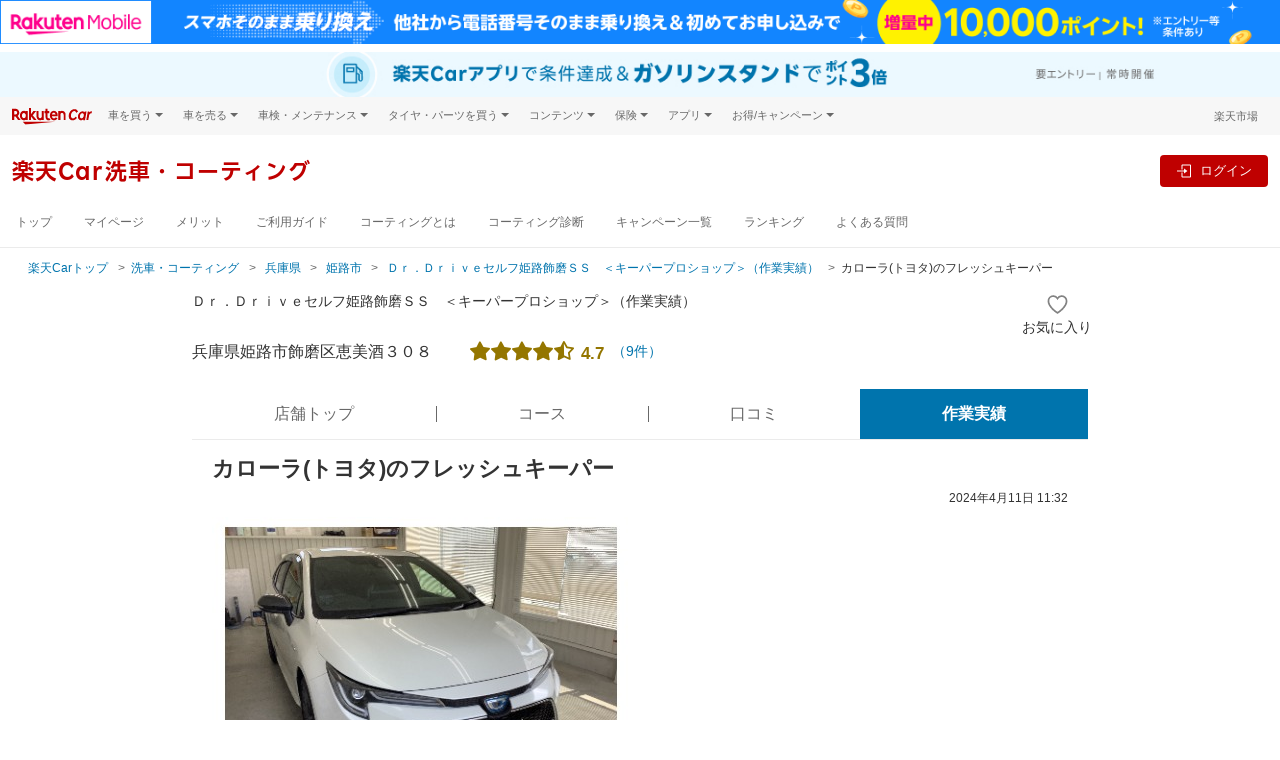

--- FILE ---
content_type: text/css
request_url: https://carservice.r10s.jp/css/carwash/carwash.css
body_size: 10493
content:
@font-face{font-family:"iconfont";src:url("https://carservice.r10s.jp/font/iconfont.eot");src:url("https://carservice.r10s.jp/font/iconfont.eot?#iefix") format("eot"),url("https://carservice.r10s.jp/font/iconfont.woff") format("woff"),url("https://carservice.r10s.jp/font/iconfont.ttf") format("truetype"),url("https://carservice.r10s.jp/font/iconfont.svg#iconfont") format("svg");font-weight:normal;font-style:normal}.carwash-subtitle{font-size:24px;color:#333333;line-height:20px;margin-bottom:16px}@media only screen and (min-width: 768px){.carwash-subtitle{font-size:22px;margin-bottom:28px}}.carwash-icon--carwash{display:inline-block;width:40px;height:32px;margin:0 2px;vertical-align:middle;background:url("/img/carwash/icon_carwash.svg") no-repeat;background-position:center}.carwash-icon--courting{display:inline-block;width:40px;height:32px;margin:0 2px;vertical-align:middle;background:url("/img/carwash/icon_courting.svg") no-repeat;background-position:center}.carwash-icon--carwash_small{display:inline-block;width:40px;height:32px;margin:0 2px;vertical-align:middle;background:url("/img/carwash/icon_carwash_small.svg") no-repeat;background-position:center}.carwash-icon--courting_small{display:inline-block;width:40px;height:32px;margin:0 2px;vertical-align:middle;background:url("/img/carwash/icon_courting_small.svg") no-repeat;background-position:center}.carwash-icon--house{display:inline-block;width:40px;height:32px;margin:0 2px;vertical-align:middle;background:url("/img/carwash/icon_house.svg") no-repeat;background-position:center}.carwash-icon--location{display:inline-block;width:40px;height:32px;margin:0 2px;vertical-align:middle;background:url("/img/carwash/icon_location.svg") no-repeat;background-position:center}.carwash-icon--house{width:30px;height:20px;vertical-align:sub}.carwash-icon-location{display:inline-block;width:15px;height:20px;margin-right:9px;vertical-align:middle;background:url("/img/carwash/icon_location.svg") no-repeat;background-position:center}.carwash-icon-search{display:inline-block;width:17px;height:17px;margin-right:5px;vertical-align:middle;background:url("/img/carwash/icon_search.svg") no-repeat;background-position:center}.carwash-rate{display:inline-flex;font-size:1.2rem;line-height:1;color:#947600;align-items:baseline}.carwash-rate .carwash-rate__star{letter-spacing:0px;font-size:1.13em}.carwash-rate .carwash-rate__star::before{font-family:"iconfont";-webkit-font-smoothing:antialiased;-moz-osx-font-smoothing:grayscale;display:inline-block;vertical-align:middle;font-style:normal;font-variant:normal;font-weight:normal;line-height:1;text-decoration:none;text-transform:none;speak:none;position:relative;top:-0.15em}.carwash-rate .carwash-rate__star.carwash-rate__star--full::before{content:"\EA1D"}.carwash-rate .carwash-rate__star.carwash-rate__star--empty::before{content:"\EA1B"}.carwash-rate .carwash-rate__star.carwash-rate__star--half::before{content:"\EA1C"}.carwash-rate .carwash-rate__score{margin-left:6px;font-weight:bold}.carwash-rate .carwash-rate__review{margin-left:12px;font-size:14px;line-height:1.2;display:inline-flex;align-items:baseline}.carwash-rate .carwash-rate__review-icon{margin-right:6px;font-size:1.9em}.carwash-rate .carwash-rate__review-icon::before{content:"\EA14";font-family:"iconfont";-webkit-font-smoothing:antialiased;-moz-osx-font-smoothing:grayscale;display:inline-block;vertical-align:text-bottom;font-style:normal;font-variant:normal;font-weight:normal;line-height:1;text-decoration:none;text-transform:none;speak:none;color:#947600}.carwash-arrow{margin:2px 4px;display:block;height:12px;position:absolute;top:30%;right:0;width:12px}@media only screen and (min-width: 768px){.carwash-arrow{position:relative;display:inline-block}}.carwash-arrow::after{border-bottom-style:solid;border-bottom-width:2px;border-right-style:solid;border-right-width:2px;content:'';display:inline-block;height:12px;left:0;position:absolute;top:0;width:12px}.carwash-arrow.carwash-arrow-bar::before{bottom:1px;content:'';height:20px;position:absolute;right:0;transform-origin:bottom;width:2px;-moz-transform:rotate(-45deg);-ms-transform:rotate(-45deg);-webkit-transform:rotate(-45deg);transform:rotate(-45deg)}.carwash-arrow.carwash-arrow__is-top{-moz-transform:rotate(225deg);-ms-transform:rotate(225deg);-webkit-transform:rotate(225deg);transform:rotate(225deg)}.carwash-arrow.carwash-arrow__is-right{-moz-transform:rotate(315deg);-ms-transform:rotate(315deg);-webkit-transform:rotate(315deg);transform:rotate(315deg)}.carwash-arrow.carwash-arrow__is-bottom{-moz-transform:rotate(45deg);-ms-transform:rotate(45deg);-webkit-transform:rotate(45deg);transform:rotate(45deg)}.carwash-arrow.carwash-arrow__is-left{-moz-transform:rotate(135deg);-ms-transform:rotate(135deg);-webkit-transform:rotate(135deg);transform:rotate(135deg)}@media only screen and (min-width: 768px){.carwash-kanban{height:300px}}.carwash-kanban .carwash-kanban-wrap{width:100%;height:100%}.carwash-kanban .carwash-kanban-wrap picture{width:100%;height:100%;max-height:300px}.carwash-kanban .carwash-kanban-wrap picture .carwash-kanban-hero--img{width:100%;height:100%;object-fit:cover}.carwash-container{max-width:960px}.carwash-container .carwash-section{margin-left:16px;margin-right:16px}@media only screen and (min-width: 768px){.carwash-container .carwash-section{margin-left:0;margin-right:0}}.carwash-container h3{font-size:22px}@media only screen and (min-width: 768px){.carwash-container h3{font-size:24px}}.carwash-container .carwash-home-search__leftcol .carwash-brand-list__item{list-style-type:none;margin:12px 0;text-align:center}.carwash-container .carwash-home-search__leftcol .carwash-brand-list__item img{width:100%;height:auto}@media only screen and (min-width: 768px){.carwash-container .carwash-home-search__leftcol .carwash-home-search__wrap{padding-left:32px;padding-right:32px;border-right:4px solid #F7F7F7}}.carwash-container .carwash-home-search__leftcol .carwash-home-search__wrap .carwash-home__notice{box-sizing:border-box;border-radius:4px;border-top:1px solid #EBEBEB;border-right:1px solid #EBEBEB;border-bottom:1px solid #EBEBEB;border-left:4px solid #0074AD}.carwash-container .carwash-home-search__leftcol .carwash-home-search__wrap .carwash-home__notice a{position:relative;display:block;padding:8px 12px;color:#0074AD}.carwash-container .carwash-home-search__leftcol .carwash-home-search__wrap .carwash-home__notice a:hover{color:#BF0000}.carwash-container .carwash-home-search__leftcol .carwash-home-search__wrap .carwash-home__notice a::after{content:'';display:block;width:8px;height:8px;border-top:1px solid #0074AD;border-right:1px solid #0074AD;position:absolute;right:3%;top:50%;transform:translate(0, -50%) rotate(45deg)}.carwash-container .carwash-home-search__leftcol .carwash-home-search__wrap .carwash-home-search__currentarea .rc-btn:hover{background-color:rgba(191,0,0,0.04)}.carwash-container .carwash-home-search__leftcol .carwash-home-search__wrap .carwash-home-search__postalbox{display:flex}@media only screen and (min-width: 768px){.carwash-container .carwash-home-search__leftcol .carwash-home-search__wrap .carwash-home-search__postalbox{margin:0;padding:0}}.carwash-container .carwash-home-search__leftcol .carwash-home-search__wrap .carwash-home-search__postalbox .carwash-home-search-postal-input{height:48px;flex-basis:0;flex-grow:1;padding:0;border-top-right-radius:0;border-bottom-right-radius:0}.carwash-container .carwash-home-search__leftcol .carwash-home-search__wrap .carwash-home-search__postalbox .carwash-home-search-postal-btnarea{width:90px}.carwash-container .carwash-home-search__leftcol .carwash-home-search__wrap .carwash-home-search__postalbox .carwash-home-search-postal-btnarea .rc-btn{border-top-left-radius:0;border-bottom-left-radius:0}.carwash-container .carwash-home-search__leftcol .carwash-home-search__wrap .carwash-home-search__postalbox .carwash-home-search-postal-btnarea .carwash-home-search-postal-img{width:20px}.carwash-container .carwash-home-search__leftcol .carwash-home-search__wrap .carwash-home-search-content{margin:20px 0;padding:20px 0 0 0;border-top:1px solid #EBEBEB}@media only screen and (min-width: 768px){.carwash-container .carwash-home-search__leftcol .carwash-home-search__wrap .carwash-home-search-content{margin:32px 0;padding:32px 0 0 0;background-image:url(/img/carwash/top/image_map.png);background-position:right bottom;background-repeat:no-repeat}}.carwash-container .carwash-home-search__leftcol .carwash-home-search__wrap .carwash-home-search-content h3{margin-left:16px}@media only screen and (min-width: 768px){.carwash-container .carwash-home-search__leftcol .carwash-home-search__wrap .carwash-home-search-content h3{margin-left:0}}@media only screen and (min-width: 768px){.carwash-container .carwash-home-search__leftcol .carwash-home-search__wrap .carwash-home-search-content .carwash-prefectures{margin:16px 0;padding:0 0 14px 0;border-bottom:1px solid #EBEBEB}}.carwash-container .carwash-home-search__leftcol .carwash-home-search__wrap .carwash-area-search-from-city__title{margin-top:20px;margin-bottom:20px;font-size:22px;color:#333}@media only screen and (min-width: 768px){.carwash-container .carwash-home-search__leftcol .carwash-home-search__wrap .carwash-area-search-from-city__title{margin-left:0;margin-bottom:33px;font-size:28px}}.carwash-container .carwash-home-search__leftcol .carwash-home-search__wrap .carwash-area-search-from-city-list-wrap{box-sizing:border-box;width:100%;border-bottom:1px solid #EBEBEB}@media only screen and (min-width: 768px){.carwash-container .carwash-home-search__leftcol .carwash-home-search__wrap .carwash-area-search-from-city-list-wrap{display:flex;justify-content:space-between}}.carwash-container .carwash-home-search__leftcol .carwash-home-search__wrap .carwash-area-search-from-city-list-wrap .carwash-area-search-from-city-list-title__ttl{position:relative;display:block;padding:18px 0 18px 18px;font-size:14px;line-height:20px;font-weight:bold}@media only screen and (min-width: 768px){.carwash-container .carwash-home-search__leftcol .carwash-home-search__wrap .carwash-area-search-from-city-list-wrap .carwash-area-search-from-city-list-title__ttl{width:88px;padding:22px 0;pointer-events:none}}.carwash-container .carwash-home-search__leftcol .carwash-home-search__wrap .carwash-area-search-from-city-list-wrap .carwash-area-search-from-city-list-title__ttl::after{content:'';width:0;height:0;position:absolute;right:25px;top:50%;transform:translate(0, -50%);border-style:solid;border-width:6px 6px 0 6px;border-color:#0074AD transparent transparent transparent}@media only screen and (min-width: 768px){.carwash-container .carwash-home-search__leftcol .carwash-home-search__wrap .carwash-area-search-from-city-list-wrap .carwash-area-search-from-city-list-title__ttl::after{display:none}}.carwash-container .carwash-home-search__leftcol .carwash-home-search__wrap .carwash-area-search-from-city-list-wrap .carwash-area-search-from-city-list-title__ttl.active::after{border-width:0 6px 6px 6px;border-color:transparent transparent #0074AD transparent}.carwash-container .carwash-home-search__leftcol .carwash-home-search__wrap .carwash-area-search-from-city-list{font-size:14px;color:#686868}@media only screen and (min-width: 768px){.carwash-container .carwash-home-search__leftcol .carwash-home-search__wrap .carwash-area-search-from-city-list{overflow:visible;max-height:none}}.carwash-container .carwash-home-search__leftcol .carwash-home-search__wrap .carwash-area-search-from-city-list ul{padding:0 0 0 14px;list-style:none}@media only screen and (min-width: 768px){.carwash-container .carwash-home-search__leftcol .carwash-home-search__wrap .carwash-area-search-from-city-list ul{padding:0}}@media only screen and (min-width: 768px){.carwash-container .carwash-home-search__leftcol .carwash-home-search__wrap .carwash-area-search-from-city-list .col-12{margin:12px 8px 0 0;background:#fff}}.carwash-container .carwash-home-search__leftcol .carwash-home-search__wrap .carwash-area-search-from-city-list .col-12 a{display:block;color:#686868}@media only screen and (min-width: 768px){.carwash-container .carwash-home-search__leftcol .carwash-home-search__wrap .carwash-area-search-from-city-list .col-12 a{display:block;padding:8px 14px;color:#0074AD}.carwash-container .carwash-home-search__leftcol .carwash-home-search__wrap .carwash-area-search-from-city-list .col-12 a:hover{color:#fff;background:#0074AD}}.carwash-container .carwash-home-search__leftcol .carwash-home-search__wrap .carwash-area-search-from-city-list .col-12 span{display:block;padding:18px 24px 18px 0}@media only screen and (min-width: 768px){.carwash-container .carwash-home-search__leftcol .carwash-home-search__wrap .carwash-area-search-from-city-list .col-12 span{display:block;padding:0;border:1px solid #0074AD;box-sizing:border-box;border-radius:4px;font-weight:bold}}.carwash-container .carwash-home-search__leftcol .carwash-home-search__wrap .carwash-area-search-from-city-list .col-12::after{content:'';display:block;width:8px;height:8px;border-top:1px solid #828282;border-right:1px solid #828282;position:absolute;right:25px;top:50%;transform:translate(0, -50%) rotate(45deg)}@media only screen and (min-width: 768px){.carwash-container .carwash-home-search__leftcol .carwash-home-search__wrap .carwash-area-search-from-city-list .col-12::after{display:none}}.carwash-container .carwash-home-search__leftcol .carwash-home-search__wrap .carwash-area-search-from-city-list .carwash-area-search-from-city-list__close{position:relative;flex:0 0 100%;max-width:100%;text-align:center;color:#0074AD}@media only screen and (min-width: 768px){.carwash-container .carwash-home-search__leftcol .carwash-home-search__wrap .carwash-area-search-from-city-list .carwash-area-search-from-city-list__close{display:none}}.carwash-container .carwash-home-search__leftcol .carwash-home-search__wrap .carwash-area-search-from-city-list .carwash-area-search-from-city-list__close .carwash-area-accordion__arrow::after{content:'';width:0;height:0;display:inline-block;vertical-align:middle;margin:3px 0 0 5px;transform:translate(0, -50%);border-style:solid;border-width:0 6px 6px 6px;border-color:transparent transparent #0074AD transparent}@media only screen and (min-width: 768px){.carwash-container .carwash-home-search__rightcol .carwash-home-campaign,.carwash-container .carwash-home-search__rightcol .carwash-home-brand,.carwash-container .carwash-home-search__rightcol .carwash-home-coating{width:224px;padding-left:24px;padding-right:32px}}.carwash-container .carwash-home-search__rightcol .carwash-home-campaign ul,.carwash-container .carwash-home-search__rightcol .carwash-home-brand ul,.carwash-container .carwash-home-search__rightcol .carwash-home-coating ul{padding:0}.carwash-container .carwash-home-search__rightcol .carwash-home-campaign ul .carwash-brand-list__item,.carwash-container .carwash-home-search__rightcol .carwash-home-brand ul .carwash-brand-list__item,.carwash-container .carwash-home-search__rightcol .carwash-home-coating ul .carwash-brand-list__item{list-style-type:none;margin:0 0 12px 0;text-align:center}@media only screen and (min-width: 768px){.carwash-container .carwash-home-search__rightcol .carwash-home-campaign ul .carwash-brand-list__item,.carwash-container .carwash-home-search__rightcol .carwash-home-brand ul .carwash-brand-list__item,.carwash-container .carwash-home-search__rightcol .carwash-home-coating ul .carwash-brand-list__item{width:100%;margin:0 0 12px 0}}.carwash-container .carwash-home-search__rightcol .carwash-home-campaign ul .carwash-brand-list__item:nth-child(2n),.carwash-container .carwash-home-search__rightcol .carwash-home-brand ul .carwash-brand-list__item:nth-child(2n),.carwash-container .carwash-home-search__rightcol .carwash-home-coating ul .carwash-brand-list__item:nth-child(2n){margin:0 0 12px 0}.carwash-container .carwash-home-search__rightcol .carwash-home-campaign ul .carwash-brand-list__item a,.carwash-container .carwash-home-search__rightcol .carwash-home-brand ul .carwash-brand-list__item a,.carwash-container .carwash-home-search__rightcol .carwash-home-coating ul .carwash-brand-list__item a{display:block;height:100%;border:1px solid #EBEBEB}.carwash-container .carwash-home-search__rightcol .carwash-home-campaign ul .carwash-brand-list__item a img,.carwash-container .carwash-home-search__rightcol .carwash-home-brand ul .carwash-brand-list__item a img,.carwash-container .carwash-home-search__rightcol .carwash-home-coating ul .carwash-brand-list__item a img{width:100%;height:auto}.carwash-container .carwash-service-area{border-top:1px solid #EBEBEB;margin-top:20px;padding-top:20px}@media only screen and (min-width: 768px){.carwash-container .carwash-service-area{margin-top:32px;padding-top:32px;margin-left:32px;margin-right:32px}}.carwash-container .carwash-service-area .carwash-service-area-sp__link:after{content:'';display:inline-block;width:8px;height:8px;border-top:1px solid #0074AD;border-right:1px solid #0074AD;margin:-3px 4px;transform:translate(0, -50%) rotate(45deg)}.carwash-container .carwash-service-area ul{background:#fff}@media only screen and (min-width: 768px){.carwash-container .carwash-service-area ul{margin:0;padding:0}}.carwash-container .carwash-service-area ul .carwash-service-area__txt{width:calc(100% - 88px);font-weight:700}@media only screen and (min-width: 768px){.carwash-container .carwash-service-area ul .carwash-service-area__txt{width:170px}}.carwash-container .carwash-flow-area{border-top:1px solid #EBEBEB;margin-top:20px;padding-top:20px}@media only screen and (min-width: 768px){.carwash-container .carwash-flow-area{margin-top:32px;padding-top:32px;margin-left:32px;margin-right:32px}}.carwash-container .carwash-flow-area .carwash-service-area-sp__link:after{content:'';display:inline-block;width:8px;height:8px;border-top:1px solid #0074AD;border-right:1px solid #0074AD;margin:-3px 4px;transform:translate(0, -50%) rotate(45deg)}.carwash-container .carwash-flow-area .carwash-flow-box{max-width:380px;margin:0 auto}@media only screen and (min-width: 768px){.carwash-container .carwash-flow-area .carwash-flow-box{max-width:900px;margin:0 auto;padding:0}}.carwash-container .carwash-flow-area .carwash-flow-box picture{max-width:80px}@media only screen and (min-width: 768px){.carwash-container .carwash-flow-area .carwash-flow-box picture{width:100%}}.carwash-container .carwash-flow-area .carwash-flow-box picture img{width:100%;height:auto}@media only screen and (min-width: 768px){.carwash-container .carwash-flow-area .carwash-flow-box picture img{max-width:900px}}.carwash-container .carwash-flow-area .carwash-flow-box .carwash-flow__list{box-sizing:border-box;width:100%;margin-right:16px}@media only screen and (min-width: 768px){.carwash-container .carwash-flow-area .carwash-flow-box .carwash-flow__list{margin-right:0}}.carwash-container .carwash-flow-area .carwash-flow-box .carwash-flow__list li{list-style-type:none;width:100%;margin-top:29%}@media only screen and (min-width: 768px){.carwash-container .carwash-flow-area .carwash-flow-box .carwash-flow__list li{width:33%;margin:0}}.carwash-container .carwash-flow-area .carwash-flow-box .carwash-flow__list li:nth-child(1){margin-top:20%}@media only screen and (min-width: 768px){.carwash-container .carwash-flow-area .carwash-flow-box .carwash-flow__list li:nth-child(1){margin:0}}.carwash-container .carwash-flow-area .carwash-flow-box .carwash-flow__list li p{text-align:left;font-weight:700}@media only screen and (min-width: 768px){.carwash-container .carwash-flow-area .carwash-flow-box .carwash-flow__list li p{max-width:200px;margin:0 auto;text-align:center}}.carwash-reserve-form-title__wrapper{padding:30px 16px;border-top:1px solid #f7f7f7;background-color:#fff}.carwash-reserve-form-title__wrapper .carwash-reserve-form-title{margin:0 auto;font-size:22px;text-align:left}@media only screen and (min-width: 768px){.carwash-reserve-form-title__wrapper .carwash-reserve-form-title{max-width:960px;font-size:28px}}.carwash-reserve-form{padding-left:16px;padding-right:16px}.carwash-reserve-form .carwash-reserve-form-steps__wrapper{font-size:14px}.carwash-reserve-form .carwash-reserve-form-steps__wrapper .col-auto{margin-top:26px;margin-bottom:10px}.carwash-reserve-form .carwash-reserve-form-steps__wrapper ol,.carwash-reserve-form .carwash-reserve-form-steps__wrapper ul,.carwash-reserve-form .carwash-reserve-form-steps__wrapper dl{margin-top:0;list-style:none}.carwash-reserve-form .carwash-reserve-form-steps__wrapper ol li,.carwash-reserve-form .carwash-reserve-form-steps__wrapper ul li,.carwash-reserve-form .carwash-reserve-form-steps__wrapper dl li{float:left;list-style-type:none;position:relative;text-align:center}.carwash-reserve-form .carwash-reserve-form-steps__wrapper ol span,.carwash-reserve-form .carwash-reserve-form-steps__wrapper ul span,.carwash-reserve-form .carwash-reserve-form-steps__wrapper dl span{display:block}.carwash-reserve-form .carwash-reserve-form-steps__wrapper .carwash-reserve-form-steps{width:100%;padding-inline-start:0;position:relative;z-index:1;display:flex;flex-direction:row;flex-wrap:wrap;overflow:hidden;justify-content:center}.carwash-reserve-form .carwash-reserve-form-steps__wrapper .carwash-reserve-form-steps li{min-width:90px;margin:0 10px}@media only screen and (min-width: 768px){.carwash-reserve-form .carwash-reserve-form-steps__wrapper .carwash-reserve-form-steps li{width:132px;margin:0 28px}}.carwash-reserve-form .carwash-reserve-form-steps__wrapper .carwash-reserve-form-steps li :before{width:20px;height:20px;content:" ";line-height:20px;border:1px solid #D1D1D1;display:block;text-align:center;margin:0 auto 10px auto;border-radius:50%}.carwash-reserve-form .carwash-reserve-form-steps__wrapper .carwash-reserve-form-steps li :after{width:75px;height:1px;content:'';position:absolute;background-color:#d1d1d1;box-sizing:border-box;top:10px;left:70%;z-index:-1}@media only screen and (min-width: 768px){.carwash-reserve-form .carwash-reserve-form-steps__wrapper .carwash-reserve-form-steps li :after{width:120px;left:75%}}.carwash-reserve-form .carwash-reserve-form-steps__wrapper .carwash-reserve-form-steps li.carwash-reserve-form-steps__current span{color:#BF0000;font-weight:bold}.carwash-reserve-form .carwash-reserve-form-steps__wrapper .carwash-reserve-form-steps li.carwash-reserve-form-steps__current :before{border:6px solid #BF0000}.carwash-reserve-form .carwash-reserve-form-steps__wrapper .carwash-reserve-form-steps li:last-child span::after{content:none}.carwash-reserve-form .rc-input,.carwash-reserve-form .rc-select{width:100%;margin-bottom:12px}.carwash-reserve-form .carwash-reserve-form-selected-shop{margin-bottom:40px}@media only screen and (min-width: 768px){.carwash-reserve-form .carwash-reserve-form-selected-shop{margin-bottom:48px}}.carwash-reserve-form .carwash-reserve-form-selected-shop .carwash-reserve-form-selected-shop-heading{height:37px;background-color:#0074AD}.carwash-reserve-form .carwash-reserve-form-selected-shop .carwash-reserve-form-selected-shop-heading .carwash-reserve-form-selected-shop-heading__title{font-size:16px;font-weight:bold;color:#fff;text-align:center;padding:8px 0}@media only screen and (min-width: 768px){.carwash-reserve-form .carwash-reserve-form-selected-shop .carwash-reserve-form-selected-shop-heading .carwash-reserve-form-selected-shop-heading__title{font-size:18px}}.carwash-reserve-form .carwash-reserve-form-selected-shop .carwash-reserve-form-selected-shop__inner{background-color:#fff;padding:16px}.carwash-reserve-form .carwash-reserve-form-selected-shop .carwash-reserve-form-selected-shop__name{font-weight:bold;margin-bottom:4px}@media only screen and (min-width: 768px){.carwash-reserve-form .carwash-reserve-form-selected-shop .carwash-reserve-form-selected-shop__name{font-size:18px}}.carwash-reserve-form .carwash-reserve-form-selected-shop .carwash-reserve-form-selected-shop__address{font-size:14px;margin-bottom:4px}.carwash-reserve-form .carwash-reserve-form-selected-shop .carwash-reserve-form-selected-shop-detail{width:100%;font-size:14px}.carwash-reserve-form .carwash-reserve-form-selected-shop .carwash-reserve-form-selected-shop-detail tr{margin-bottom:4px}.carwash-reserve-form .carwash-reserve-form-selected-shop .carwash-reserve-form-selected-shop-detail .carwash-reserve-form-selected-shop-detail__name{width:56px}.carwash-reserve-form .carwash-reserve-form-selected-shop .carwash-reserve-form-selected-shop-detail .carwash-reserve-form-selected-shop-detail__value{padding-left:8px}.carwash-reserve-form .carwash-reserve-form-section .carwash-reserve-form-section__title{font-size:18px;font-weight:bold;margin-bottom:17px}@media only screen and (min-width: 768px){.carwash-reserve-form .carwash-reserve-form-section .carwash-reserve-form-section__title{font-size:20px}}.carwash-reserve-form .carwash-reserve-form-section.carwash-reserve-form-section-error{position:relative;font-size:16px;color:#BF0000;text-align:left;background:#FFF0F0;margin-bottom:24px;padding:16px 16px 16px 60px}@media only screen and (min-width: 768px){.carwash-reserve-form .carwash-reserve-form-section.carwash-reserve-form-section-error{font-size:14px;margin-bottom:32px}}.carwash-reserve-form .carwash-reserve-form-section.carwash-reserve-form-section-error .carwash-reserve-form-section-error__icon{position:absolute;top:40%;left:16px;width:21px;height:18px}@media only screen and (min-width: 768px){.carwash-reserve-form .carwash-reserve-form-section.carwash-reserve-form-section-error .carwash-reserve-form-section-error__icon{top:30%}}.carwash-reserve-form .carwash-reserve-form-section ul.carwash-reserve-form-layout{list-style-type:none;padding-inline-start:0}.carwash-reserve-form .carwash-reserve-form-section ul.carwash-reserve-form-layout li.carwash-reserve-form-layout__item{padding-bottom:20px}.carwash-reserve-form .carwash-reserve-form-section ul.carwash-reserve-form-layout li.carwash-reserve-form-layout__item .carwash-reserve-form-layout-notes{font-size:12px}.carwash-reserve-form .carwash-reserve-form-section ul.carwash-reserve-form-layout li.carwash-reserve-form-layout__item .carwash-reserve-form-layout-notes.carwash-reserve-form-layout-notes__notice{margin-top:12px;color:#BF0000}.carwash-reserve-form .carwash-reserve-form-section ul.carwash-reserve-form-layout li.carwash-reserve-form-layout__item .carwash-reserve-form-layout-notes.carwash-reserve-form-layout-notes__notice .carwash-reserve-form-layout-notes__notice-icon{width:16px}.carwash-reserve-form .carwash-reserve-form-section ul.carwash-reserve-form-layout li.carwash-reserve-form-layout__item .carwash-reserve-form-label-require{width:42px;height:20px;display:inline-block;border:1px solid #BF0000;margin-left:12px;margin-bottom:8px;padding-left:8px;font-size:12px;color:#BF0000}.carwash-reserve-form .carwash-reserve-form-section ul.carwash-reserve-form-layout li.carwash-reserve-form-layout__item .carwash-reserve-form-label-require.carwash-reserve-form-label-require__adjusted{margin-left:0}@media only screen and (min-width: 768px){.carwash-reserve-form .carwash-reserve-form-section ul.carwash-reserve-form-layout li.carwash-reserve-form-layout__item .carwash-reserve-form-label-require.carwash-reserve-form-label-require__adjusted{margin-left:12px}}.carwash-reserve-form .carwash-reserve-form-section ul.carwash-reserve-form-layout li.carwash-reserve-form-layout__item .carwash-reserve-form-label__label{font-size:14px;font-weight:bold;margin-bottom:8px}.carwash-reserve-form .carwash-reserve-form-section ul.carwash-reserve-form-layout li.carwash-reserve-form-layout__item .carwash-reserve-form-label__label.carwash-reserve-form-label__error{color:#BF0000}@media only screen and (min-width: 768px){.carwash-reserve-form .carwash-reserve-form-section ul.carwash-reserve-form-layout li.carwash-reserve-form-layout__item .carwash-reserve-form-label__label{font-size:16px}.carwash-reserve-form .carwash-reserve-form-section ul.carwash-reserve-form-layout li.carwash-reserve-form-layout__item .carwash-reserve-form-label__label.carwash-reserve-form-label__small-label{font-size:14px}}.carwash-reserve-form .carwash-reserve-form-section ul.carwash-reserve-form-layout li.carwash-reserve-form-layout__item .carwash-reserve-form-label__label.carwash-reserve-form-label__sub-label{font-weight:normal;color:#686868}.carwash-reserve-form-footer{padding-top:24px;padding-bottom:36px;padding-left:16px;padding-right:16px;background-color:#fff}.carwash-reserve-form-footer .carwash-reserve-form-footer-agreement{max-width:280px;margin-left:auto;margin-right:auto;font-size:14px;margin-bottom:17px}.carwash-reserve-form-footer .carwash-reserve-form-footer-agreement .carwash-reserve-form-footer-agreement__link a:link{color:#0074AD}.carwash-reserve-form-footer .rc-btn{width:279px;display:block;font-size:16px;margin-left:auto;margin-right:auto}@media only screen and (min-width: 768px){.carwash-reserve-form-footer .rc-btn{width:440px;font-size:20px}}.carwash-reserve-form .carwash-reserve-form-layout__input{padding-bottom:8px;border-bottom:1px solid #D1D1D1}.carwash-reserve-form .carwash-reserve-form-section-magazine__descriptions{font-size:14px;margin-bottom:17px}.carwash-reserve-form .carwash-reserve-form-section-magazine-checkbox{font-size:14px;text-align:left;margin-bottom:17px}.carwash-reserve-form .carwash-reserve-form-section-magazine-checkbox .carwash-reserve-form-section-magazine-checkbox__descriptions{margin-left:8px}.carwash-reserve-form .carwash-reserve-form-section-magazine__btn{margin:0 auto;display:flex;justify-content:center;padding-bottom:40px}.carwash-reserve-form .carwash-reserve-form-section-magazine__btn .rc-btn{font-size:16px}@media only screen and (min-width: 768px){.carwash-reserve-form .carwash-reserve-form-section-magazine__btn .rc-btn{font-size:20px}}.carwash-reserve-form .carwash-reserve-form-complete{margin:0 auto;font-size:13px;text-align:center;color:#333}.carwash-reserve-form .carwash-reserve-form-complete .carwash-reserve-form-complete-number__wrapper{font-size:16px;font-weight:bold;margin-bottom:16px}.carwash-reserve-form .carwash-reserve-form-complete .carwash-reserve-form-complete-number__wrapper .carwash-reserve-form-complete-number{font-size:22px;color:#BF0000}.carwash-reserve-form .carwash-reserve-form-complete .carwash-reserve-form-complete-number__notes{font-size:16px;font-weight:bold;color:#BF0000;margin-bottom:16px}.carwash-reserve-form .carwash-reserve-form-complete .carwash-reserve-form-complete-block{margin-bottom:24px;text-align:left}.carwash-reserve-form .carwash-reserve-form-complete .carwash-reserve-form-complete-block.carwash-reserve-form-complete-block__noticed{color:#BF0000}.carwash-reserve-form .carwash-reserve-form-complete .carwash-reserve-form-complete-block a:link{color:#0074AD;font-weight:bold;text-decoration:underline}.carwash-reserve-form .carwash-reserve-form-complete .carwash-reserve-form-complete__icon{width:104px;margin-bottom:24px}@media only screen and (min-width: 768px){.carwash-reserve-form .carwash-reserve-form-complete .carwash-reserve-form-complete__icon{margin-bottom:32px}}.carwash-reserve-form .carwash-reserve-form-complete .carwash-reserve-form-complete__btn-mypage{padding-bottom:40px}.carwash-reserve-form .carwash-reserve-form-complete .carwash-reserve-form-complete__btn-mypage .rc-btn{font-size:16px}@media only screen and (min-width: 768px){.carwash-reserve-form .carwash-reserve-form-complete .carwash-reserve-form-complete__btn-mypage .rc-btn{font-size:20px}}.carwash-area-search-from-city .carwash-area-search-from-city__title{margin-top:20px;margin-bottom:20px;font-size:22px;color:#333}@media only screen and (min-width: 768px){.carwash-area-search-from-city .carwash-area-search-from-city__title{margin-left:0;margin-bottom:33px;font-size:28px}}.carwash-area-search-from-city .carwash-area-search-from-city-list__wrapper{border-top:1px solid #D1D1D1;border-bottom:1px solid #D1D1D1}.carwash-area-search-from-city .carwash-area-search-from-city-list__wrapper.top-border-none{border-top:none}@media only screen and (min-width: 768px){.carwash-area-search-from-city .carwash-area-search-from-city-list__wrapper{border-right:1px solid #D1D1D1;border-left:1px solid #D1D1D1}}@media only screen and (min-width: 768px){.carwash-area-search-from-city .carwash-area-search-from-city-list-title__wrapper{background:#ecf9ff}}.carwash-area-search-from-city .carwash-area-search-from-city-list__title{display:block;padding-top:18px;padding-bottom:18px;padding-left:24px;font-size:14px;line-height:20px;font-weight:bold}.carwash-area-search-from-city .carwash-area-search-from-city-list__title ::after{content:'';width:0;height:0;position:absolute;right:25px;top:50%;transform:translate(0, -50%);border-style:solid;border-width:6px 6px 0 6px;border-color:#0074AD transparent transparent transparent}.carwash-area-search-from-city .carwash-area-search-from-city-list__title.active ::after{border-width:0 6px 6px 6px;border-color:transparent transparent #0074AD transparent}@media only screen and (min-width: 768px){.carwash-area-search-from-city .carwash-area-search-from-city-list__title{padding-top:32px;padding-right:38px;padding-left:32px}.carwash-area-search-from-city .carwash-area-search-from-city-list__title span.decoration-normal{font-weight:normal}.carwash-area-search-from-city .carwash-area-search-from-city-list__title ::after{display:none}}.carwash-area-search-from-city .carwash-area-search-from-city-list__close{display:none}.carwash-area-search-from-city .carwash-area-search-from-city-list__close.active{padding-top:18px;padding-bottom:18px;font-weight:bold;text-align:center;display:block;color:#0074AD;font-size:12px}.carwash-area-search-from-city .carwash-area-search-from-city-list__close.active ::after{content:'';width:0;height:0;position:relative;left:10px;top:-9px;transform:translate(0, -50%);border-style:solid;border-width:0 6px 6px 6px;border-color:transparent transparent #0074AD transparent}@media only screen and (min-width: 768px){.carwash-area-search-from-city .carwash-area-search-from-city-list__close{display:none}.carwash-area-search-from-city .carwash-area-search-from-city-list__close.active{display:none}.carwash-area-search-from-city .carwash-area-search-from-city-list__close.active ::after{display:none}}@media only screen and (min-width: 768px){.carwash-area-search-from-city [data-accordion-id]{max-height:none !important}}.carwash-area-search-from-city .carwash-area-search-from-city-list__opener-checked{opacity:0;visibility:hidden}.carwash-area-search-from-city .col-12.carwash-area-search-from-city-list{font-size:14px;color:#686868}.carwash-area-search-from-city .col-12.carwash-area-search-from-city-list.open{visibility:visible;max-height:4000px}.carwash-area-search-from-city .col-12.carwash-area-search-from-city-list ul,.carwash-area-search-from-city .col-12.carwash-area-search-from-city-list li{list-style:none}.carwash-area-search-from-city .col-12.carwash-area-search-from-city-list .col-12 a{display:block;color:#686868}.carwash-area-search-from-city .col-12.carwash-area-search-from-city-list .col-12 span{display:block;padding:18px 24px 18px 0}.carwash-area-search-from-city .col-12.carwash-area-search-from-city-list .col-12 ::after{content:'';display:block;width:8px;height:8px;border-top:1px solid #828282;border-right:1px solid #828282;position:absolute;right:30px;top:50%;transform:translate(0, -50%) rotate(45deg)}@media only screen and (min-width: 768px){.carwash-area-search-from-city .col-12.carwash-area-search-from-city-list{padding:32px 32px 0 32px}.carwash-area-search-from-city .col-12.carwash-area-search-from-city-list ul{padding:0}.carwash-area-search-from-city .col-12.carwash-area-search-from-city-list .col-12{padding-bottom:32px}.carwash-area-search-from-city .col-12.carwash-area-search-from-city-list .col-12 a{display:inline;color:#0074AD}.carwash-area-search-from-city .col-12.carwash-area-search-from-city-list .col-12 span{display:block;padding:8px 16px;border:1px solid #0074AD;box-sizing:border-box;border-radius:4px;font-weight:bold}.carwash-area-search-from-city .col-12.carwash-area-search-from-city-list .col-12 ::after{display:none}}.carwash-area-search-from-current{border-bottom:1px solid #D1D1D1}@media only screen and (min-width: 768px){.carwash-area-search-from-current{border:none}}.carwash-area-search-from-current .carwash-area-search-from-current__title{font-size:22px;color:#333333;margin-bottom:20px}@media only screen and (min-width: 768px){.carwash-area-search-from-current .carwash-area-search-from-current__title{font-size:18px;padding-left:32px;margin:0}}.carwash-area-search-from-current .rc-btn{font-size:14px}.carwash-area-search-from-current .rc-btn:hover{background:rgba(191,0,0,0.04)}@media only screen and (min-width: 768px){.carwash-area-search-from-current .rc-btn{font-size:16px}}.carwash-area-search-from-current .carwash-area-search-from-current__btn-handywash::before{content:url(/img/carwash/icon_carwash_small.svg);color:#333;left:26px}@media only screen and (min-width: 768px){.carwash-area-search-from-current .carwash-area-search-from-current__btn-handywash::before{left:92px}}.carwash-area-search-from-current .carwash-area-search-from-current__btn-courting::before{content:url(/img/carwash/icon_courting_small.svg);color:#333;left:20px}@media only screen and (min-width: 768px){.carwash-area-search-from-current .carwash-area-search-from-current__btn-courting::before{left:83px}}@media only screen and (min-width: 768px){.carwash-area-search-from-postcode{margin-bottom:37px}}.carwash-area-search-from-postcode .carwash-area-search-from-postcode__title{font-size:22px;color:#333;margin-bottom:20px}@media only screen and (min-width: 768px){.carwash-area-search-from-postcode .carwash-area-search-from-postcode__title{font-size:18px;padding-left:32px;margin:0}}.carwash-area-search-from-postcode .rc-input{min-height:48px}.carwash-area-search-from-postcode .carwash-area-search-from-postcode__search{position:absolute;top:0;right:0;height:48px;width:74px;border-radius:0 4px 4px 0;font-size:14px;padding:8px}@media only screen and (min-width: 768px){.carwash-area-search-from-postcode .carwash-area-search-from-postcode__search{width:90px}}.carwash-area-search-from-postcode .carwash-area-search-from-postcode__search::before{content:url(/img/carwash/icon_search.svg);margin-top:6px}.carwash-shop-label{color:#BF0000;font-size:12px;font-weight:bold}.carwash-shop-label .carwash-shop-label__percent{font-size:1.4em}@media only screen and (min-width: 768px){.carwash-shop-label{font-size:16px}}.carwash-shop-profile .carwash-shop-profile__image{width:108px;height:82px;object-fit:cover}.carwash-shop-profile .carwash-shop-profile__content{font-size:12px}.carwash-shop-profile .carwash-shop-profile__anchor{position:relative;display:inline-block;padding-left:18px}.carwash-shop-profile .carwash-shop-profile__anchor::before{content:'';display:block;width:8px;height:8px;border-bottom:1px solid #0074AD;border-right:1px solid #0074AD;position:absolute;margin-top:-6px;z-index:1;top:50%;left:0;transform:rotate(45deg)}.carwash-shop-profile .carwash-shop-profile__anchor:hover::before{border-bottom:1px solid #BF0000;border-right:1px solid #BF0000}@media only screen and (min-width: 768px){.carwash-shop-profile .carwash-shop-profile__image{width:260px;height:198px}.carwash-shop-profile .carwash-shop-profile__content{padding-left:32px;font-size:14px}.carwash-shop-profile .carwash-shop-profile__address{font-size:18px}.carwash-shop-profile .carwash-shop-profile__anchor{font-size:16px}.carwash-shop-profile .rc-btn{height:70px;font-size:20px}}.carwash-shop-main-tab{border-top:1px solid #EBEBEB;margin-top:16px;padding-top:8px;margin-bottom:16px}@media only screen and (min-width: 768px){.carwash-shop-main-tab{margin-top:32px;padding-top:25px;margin-bottom:32px}}.carwash-shop-main-tab .carwash-shop-main-tab__inner{display:flex;justify-content:space-between;max-width:680px;margin:0 auto}.carwash-shop-main-tab .carwash-shop-main-tab__item{border-radius:30px;padding:10px;font-size:13px;line-height:20px;text-align:center;color:#0074AD}@media (max-width: 359px){.carwash-shop-main-tab .carwash-shop-main-tab__item{padding:10px}}@media only screen and (min-width: 768px){.carwash-shop-main-tab .carwash-shop-main-tab__item{padding:10px 40px;font-size:16px}}.carwash-shop-main-tab .carwash-shop-main-tab__item:hover,.carwash-shop-main-tab .carwash-shop-main-tab__item.carwash-shop-main-tab__item--active{background-color:#0074AD;color:#FFFFFF;font-weight:bold}.carwash-shop-courses{padding-top:32px;margin-top:32px;border-top:1px solid #EBEBEB}.carwash-shop-courses .carwash-shop-courses__list{background-color:#ECF9FF;padding:16px}.carwash-shop-courses .carwash-shop-courses-item.shopinfo-Courses{margin-bottom:0}.carwash-shop-courses .carwash-shop-courses-item.shopinfo-Courses:nth-child(even){margin-left:0 !important}.carwash-shop-courses .carwash-shop-courses-item .carwash-shop-courses-item__big-number{font-weight:bold;font-size:1.3em}.carwash-shop-courses .carwash-shop-courses-item .carwash-shop-courses-item__inner{display:flex;flex-direction:column;justify-content:space-between;background-color:#FFFFFF;margin-bottom:8px;padding:16px 18px;height:calc(100% - 8px)}@media only screen and (min-width: 768px){.carwash-shop-courses .carwash-shop-courses-item .carwash-shop-courses-item__inner{padding:24px 20px}}.carwash-shop-courses .carwash-shop-courses-item .carwash-shop-courses-item__title{font-size:20px;line-height:26px;font-weight:bold}.carwash-shop-courses .carwash-shop-courses-item .carwash-shop-courses-details__item{align-items:baseline}.carwash-shop-courses .carwash-shop-courses-item .carwash-shop-courses-details__item:first-child{border-bottom:1px solid #EBEBEB;padding-bottom:10px;margin-bottom:10px}.carwash-shop-courses .carwash-shop-courses-item .carwash-shop-courses-details__item p:first-child{min-width:60px}.carwash-shop-courses .carwash-shop-courses-item .carwash-shop-courses-details__item.col-auto,.carwash-shop-courses .carwash-shop-courses-item .carwash-shop-courses-details-prices.col-auto{padding-left:8px}.carwash-shop-courses .carwash-shop-courses-details-prices .carwash-shop-courses-details-prices__value{font-size:18px;color:#BF0000;font-weight:bold;margin-bottom:4px;display:flex;align-items:center;padding:0 2px;justify-content:space-between}.carwash-shop-courses .carwash-shop-courses-details-prices .carwash-shop-courses-details-prices__value>span{font-size:18px}@media only screen and (min-width: 768px){.carwash-shop-courses .carwash-shop-courses-details-prices .carwash-shop-courses-details-prices__value>span{font-size:22px}}.carwash-shop-courses .carwash-shop-courses-details-prices .carwash-shop-courses-details-prices__currency{font-weight:normal;font-size:0.8em}.carwash-shop-courses .carwash-shop-courses-details-prices .carwash-shop-courses-details-prices__label{margin-right:12px;width:67px;height:20px}@media only screen and (min-width: 768px){.carwash-shop-courses .carwash-shop-courses-details-prices .carwash-shop-courses-details-prices__label{margin-right:24px}}.carwash-shop-courses .carwash-shop-courses-details-prices .carwash-shop-courses-details-prices__crossed-price{text-decoration:line-through;color:#686868;text-align:right}.carwash-shop-courses .carwash-shop-courses-details-prices>p:last-child{margin-bottom:0}.carwash-shop-courses .carwash-shop-courses-details-action-box{margin-top:26px}@media only screen and (min-width: 768px){.carwash-shop-courses .carwash-shop-courses-details-action-box{margin-top:46px}}.carwash-shop-courses .carwash-shop-courses-details-action-box .carwash-shop-courses-details-action-box__sup-txt{font-size:12px;text-align:center}@media only screen and (min-width: 768px){.carwash-shop-courses .carwash-shop-courses-details-action-box .carwash-shop-courses-details-action-box__sup-txt{font-size:14px}}.carwash-shop-courses .carwash-shop-courses-details-action-box .carwash-shop-courses-details-action-box__sup-txt>span{color:#BF0000;font-weight:bold}.carwash-shop-courses .carwash-shop-courses-details-action-box .carwash-shop-courses-details-action-box__sup-txt>span>strong{font-size:1.1em}@media only screen and (min-width: 768px){.carwash-shop-courses .carwash-shop-courses-details-action-box .carwash-shop-courses-details-action-box__sup-txt>span>strong{font-size:20px}}.carwash-shop-courses .carwash-shop-courses-details-action-box .rc-btn{max-width:300px;height:48px;min-height:48px;line-height:48px}.carwash-shop-courses .carwash-shop-courses__type-select{height:48px}.carwash-shop-label-area{line-height:30px}.carwash-shop-label-area>span{display:inline-block;font-size:12px;margin-right:4px;border:1px solid #828282;padding:0px 6px;border-radius:4px;line-height:20px;font-weight:bold}.carwash-shop-infos{margin-top:48px}.carwash-shop-infos table{width:100%}.carwash-shop-infos table td,.carwash-shop-infos table th{border-bottom:1px solid #D1D1D1;padding-top:8px;padding-bottom:16px}.carwash-shop-infos table th{font-weight:bold;width:80px}@media only screen and (min-width: 768px){.carwash-shop-infos table{border:1px solid #D1D1D1}.carwash-shop-infos table td,.carwash-shop-infos table th{padding:18px 8px 18px 24px}.carwash-shop-infos table th{background-color:#ECF9FF;width:155px}}.carwash-shop-map{margin-top:48px}.carwash-shop-map .carwash-shop-map__canvas{padding-bottom:100%}@media only screen and (min-width: 768px){.carwash-shop-map .carwash-shop-map__canvas{padding-bottom:50%}}@media only screen and (min-width: 768px){.carwash-shop-map .rc-btn{height:70px;width:420px;font-size:20px}}.carwash-shop-caution{margin-top:48px}.carwash-shop-caution .carwash-shop-caution__wrapper{background-color:#F7F7F7;padding:24px 16px}@media only screen and (min-width: 768px){.carwash-shop-caution .carwash-shop-caution__wrapper{padding:24px 32px}}.carwash-review-scores{clear:both}.carwash-review-scores .carwash-review-wrap{font-size:13px;font-weight:bold}@media only screen and (min-width: 768px){.carwash-review-scores .carwash-review-wrap{font-size:16px;flex-wrap:nowrap}}.carwash-review-scores .carwash-review-wrap .carwash-review-score__color{margin:0 0 0 8px;font-size:16px;color:#bf0000}@media only screen and (min-width: 768px){.carwash-review-scores .carwash-review-wrap .carwash-review-score__color{font-size:20px;width:auto}}.carwash-review-comments{clear:both}.carwash-review-comments .carwash-review-comments__wrap{padding:12px 20px;border-bottom:2px solid #F7F7F7}@media only screen and (min-width: 768px){.carwash-review-comments .carwash-review-comments__wrap{padding:24px 32px;font-size:20px;width:auto}}.carwash-review-comments .carwash-review-comments__wrap .carwash-review-comments__name{font-size:16px;font-weight:bold}@media only screen and (min-width: 768px){.carwash-review-comments .carwash-review-comments__wrap .carwash-review-comments__name{font-size:18px}}.carwash-review-comments .carwash-review-comments__wrap .carwash-review-comments__car{font-size:12px;font-weight:bold}@media only screen and (min-width: 768px){.carwash-review-comments .carwash-review-comments__wrap .carwash-review-comments__car{font-size:14px}}.carwash-review-comments .carwash-review-comments__wrap .carwash-review-comments__service>span{padding:8px;font-size:12px}@media only screen and (min-width: 768px){.carwash-review-comments .carwash-review-comments__wrap .carwash-review-comments__service>span{font-size:14px}}.carwash-review-comments .carwash-review-comments__wrap .carwash-review-comments__score{font-size:12px;font-weight:bold}@media only screen and (min-width: 768px){.carwash-review-comments .carwash-review-comments__wrap .carwash-review-comments__score{font-size:14px}}.carwash-review-comments .carwash-review-comments__wrap .carwash-review-comments__usercomments{font-size:14px}@media only screen and (min-width: 768px){.carwash-review-comments .carwash-review-comments__wrap .carwash-review-comments__usercomments{font-size:18px}}.carwash-review-comments .carwash-review-comments__wrap .carwash-review-comments__date{text-align:right;font-size:12px;color:#686868}@media only screen and (min-width: 768px){.carwash-review__bottom .rc-btn{font-size:20px}}.carwash-pagination{color:#0074AD}.carwash-pagination .carwash-pagination__page-item{display:none}.carwash-pagination .carwash-pagination__page-item-sp{display:block}.carwash-pagination .carwash-pagination__page-item-sp.carwash-pagination__prev .page-link{border-top-left-radius:.25rem;border-bottom-left-radius:.25rem}.carwash-pagination .carwash-pagination__page-item-sp.carwash-pagination__next .page-link{border-top-right-radius:.25rem;border-bottom-right-radius:.25rem}@media only screen and (min-width: 768px){.carwash-pagination .carwash-pagination__page-item-sp{display:none}.carwash-pagination .carwash-pagination__page-item{display:block}.carwash-pagination .carwash-pagination__page-item .page-link{border:none}.carwash-pagination .carwash-pagination__page-item.carwash-pagination__active .page-link{color:#fff;background-color:#0074AD;border:none;border-radius:4px;z-index:3}.carwash-pagination .carwash-pagination__page-item.carwash-pagination__prev .page-link,.carwash-pagination .carwash-pagination__page-item.carwash-pagination__next .page-link{border:0;margin:1px 8px;background:#FAFAFA;border-radius:.25rem;padding:.5rem 0.8rem}}.carwash-shop-gallery .carwash-shop-gallery-image__wrapper .carwash-shop-gallery-image>img{max-width:100%;height:auto;object-fit:cover}.carwash-shop-gallery .carwash-shop-gallery-image__wrapper .carwash-shop-gallery-image__caption{font-size:12px;text-overflow:ellipsis;white-space:nowrap;overflow:hidden;box-sizing:border-box}@media only screen and (min-width: 768px){.carwash-shop-gallery .carwash-shop-gallery-image__wrapper .carwash-shop-gallery-image{cursor:pointer}.carwash-shop-gallery .carwash-shop-gallery-image__wrapper .carwash-shop-gallery-image__caption{font-size:14px}}@media only screen and (min-width: 768px){.carwash-shop-gallery .rc-btn{min-height:70px;line-height:70px;font-size:20px;width:420px}}.slickPopup{z-index:99}.slickPopup .carwash-shop-gallery-image__wrapper{max-width:100%}.carwash-my-reserve-title{color:#333333;font-size:18px;font-weight:bold}.carwash-my-reserve-list{color:#333333;font-size:14px;padding:24px 0;border-top:1px solid #EBEBEB}@media only screen and (min-width: 768px){.carwash-my-reserve-list{font-size:16px}}.carwash-my-reserve-list a{color:#0074AD;font-weight:bold;text-decoration:underline}.carwash-my-reserve-list .carwash-my-reserve-list-header{position:relative}.carwash-my-reserve-list .carwash-my-reserve-list-header a{text-decoration:none}.carwash-my-reserve-list .carwash-my-reserve-list-header:hover{background:#F7F7F7}.carwash-my-reserve-list .carwash-my-reserve-list-header::after{content:'';position:absolute;right:20px;top:50%;width:8px;height:8px;border-top:1px solid #0074AD;border-right:1px solid #0074AD;transform:translate(0, -50%) rotate(45deg)}.carwash-my-reserve-list .carwash-my-reserve-list-header__image{width:107px;height:80px;object-fit:cover}.carwash-my-reserve-list .carwash-my-reserve-list-title{display:block;width:85%;margin-bottom:0;font-size:16px;font-weight:bold}@media only screen and (min-width: 768px){.carwash-my-reserve-list .carwash-my-reserve-list-title{font-size:18px}}.carwash-my-reserve-list .carwash-my-reserve-list__address{display:block;width:85%;color:#333333;font-size:12px;font-weight:normal}@media only screen and (min-width: 768px){.carwash-my-reserve-list .carwash-my-reserve-list__address{font-size:16px}}.carwash-my-reserve-list .carwash-my-reserve-list__label{position:relative;width:152px;font-size:14px;font-weight:bold}@media only screen and (min-width: 768px){.carwash-my-reserve-list .carwash-my-reserve-list__label{width:144px;font-size:16px}}.carwash-my-reserve-list .carwash-my-reserve-list__label::after{content:":　";position:absolute;left:119px;font-weight:normal}@media only screen and (min-width: 768px){.carwash-my-reserve-list .carwash-my-reserve-list__label::after{left:136px}}.carwash-my-reserve-list .carwash-my-reserve-list__reserve-number{font-weight:bold;color:#BF0000}.carwash-my-reserve-list .carwash-my-reserve-list-reserve-date__label{color:#686868}.carwash-search-header{padding-bottom:20px;color:#333}@media only screen and (min-width: 768px){.carwash-search-header{padding-bottom:16px}}.carwash-search-header .carwash-search-header__subtitle{font-size:14px}@media only screen and (min-width: 768px){.carwash-search-header .carwash-search-header__subtitle{font-size:16px}}.carwash-search-header .carwash-search-header-btn{position:relative;width:100%;background:#0074AD;border:1px solid #0074AD;font-size:16px}.carwash-search-header .carwash-search-header-btn ::after{content:url("/img/carwash/icon_search_slider.svg");position:absolute;right:20px}.carwash-search-header .carwash-search-header-btn:focus,.carwash-search-header .carwash-search-header-btn:focus:not(:focus-visible){color:#FFFFFF;background-color:#0074AD;border-color:#0074AD;outline:none}.carwash-search-header .carwash-search-header-btn:hover{color:#FFFFFF;background-color:#0074AD}.carwash-search-header .carwash-search-header-filter{width:100%;border-right:1px solid #EBEBEB;border-left:1px solid #EBEBEB;font-size:16px;overflow:visible;visibility:hidden}.carwash-search-header .carwash-search-header-filter.open{visibility:visible;max-height:2000px}.carwash-search-header .carwash-search-header-filter .carwash-search-header-filter-list{padding:17px;border-bottom:1px solid #EBEBEB}.carwash-search-header .carwash-search-header-filter .carwash-search-header-filter-list.carwash-search-header-filter-list__no-border{border-bottom:none}.carwash-search-header .carwash-search-header-filter .carwash-search-header-filter-list>legend{display:block;padding-top:7px;font-size:16px;font-weight:bold}.carwash-search-header .carwash-search-header-filter .carwash-search-header-filter-list label{display:block}.carwash-search-header .carwash-search-header-filter .carwash-search-header-filter-list>ul{padding-inline-start:0}.carwash-search-header .carwash-search-header-filter .carwash-search-header-filter-list ul.carwash-search-header-filter__course-list{padding-inline-start:25px}.carwash-search-header .carwash-search-header-filter .carwash-search-header-filter-list li{position:relative;min-height:37px;padding:7px 24px 7px 7px;list-style-type:none}.carwash-search-header .carwash-search-header-filter .carwash-search-header-filter-list li.carwash-search-header-filter__course-list-small{list-style-type:disc;color:#686868;font-size:14px}.carwash-search-header .carwash-search-header-filter .carwash-search-header-filter-list li.carwash-search-header-filter__gray{color:#686868}.carwash-search-header .carwash-search-header-filter .carwash-search-header-filter-list li .carwash-search-header-filter__small{font-size:14px}.carwash-search-header .carwash-search-header-filter .carwash-search-header-filter-list li .carwash-search-header-filter__checkbox{position:absolute;top:10px;right:0;background:#0074AD;border-radius:4px}.carwash-search-header .carwash-search-header-filter .carwash-search-header-filter-list li .carwash-search-header-filter__radio{position:absolute;top:10px;right:0;background:#0074AD}.carwash-search-header .carwash-search-header-filter .carwash-search-header-filter-btn__wrapper{position:sticky;bottom:0;padding:7px 16px 24px 16px;background:#fff;border-top:1px solid #EBEBEB;border-bottom:1px solid #EBEBEB;z-index:9}@media only screen and (min-width: 768px){.carwash-search-header .carwash-search-header-filter .carwash-search-header-filter-btn__wrapper{padding:7px 24px 24px 24px}}.carwash-search-header .carwash-search-header-filter .carwash-search-header-filter-btn{font-size:20px}.carwash-search-header .carwash-search-header-filter .carwash-search-header-filter-btn::before{content:url(/img/carwash/icon_search.svg);margin-top:10px}@media only screen and (min-width: 768px){.carwash-search-header .carwash-search-header-filter{position:absolute;z-index:4;background:#fff}}.carwash-search-header .carwash-search-header-carsize-select{font-size:14px;font-weight:bold}@media only screen and (min-width: 768px){.carwash-search-header .carwash-search-header-carsize-select{position:relative}.carwash-search-header .carwash-search-header-carsize-select ::before{position:absolute;content:'';width:1px;height:40px;background:#D1D1D1;top:-10px;left:4px}}.carwash-search-header .carwash-search-header-carsize-select .carwash-search-header-carsize-select__text{display:block;text-align:left}@media only screen and (min-width: 768px){.carwash-search-header .carwash-search-header-carsize-select .carwash-search-header-carsize-select__text{text-align:right}}.carwash-search-header .carwash-search-header-result{font-weight:bold;color:#BF0000}@media only screen and (min-width: 768px){.carwash-search-header .carwash-search-header-sort-distance{padding-bottom:16px}}.carwash-search-header .carwash-search-header-sort-distance .carwash-search-header-sort-distance__btn{position:relative;z-index:3;width:105px;min-height:40px;background:#fff;border-color:#D1D1D1;color:#333;font-weight:normal}.carwash-search-header .carwash-search-header-sort-distance .carwash-search-header-sort-distance__btn ::after{content:url("/img/carwash/icon_sort_distance.svg");margin-left:12px}.carwash-search-header .carwash-search-header-sort-distance .carwash-search-header-sort-distance__btn:focus,.carwash-search-header .carwash-search-header-sort-distance .carwash-search-header-sort-distance__btn:focus:not(:focus-visible){outline:none}.carwash-search-header .carwash-search-header-sort-distance .carwash-search-header-sort-distance__btn.active{border-radius:4px 4px 0 0;border-bottom:none}.carwash-search-header .carwash-search-header-sort-distance .carwash-search-header-sort-distance-list{position:absolute;z-index:2;width:105px;top:37px;background:#fff;border:1px solid #D1D1D1;border-top:none;border-radius:0 0 4px 4px}.carwash-search-header .carwash-search-header-sort-distance .carwash-search-header-sort-distance-list .carwash-search-header-sort-active a{font-weight:bold;color:#0074AD}@media only screen and (min-width: 768px){.carwash-search-header .carwash-search-header-sort-distance .carwash-search-header-sort-distance-list .carwash-search-header-sort-active::before{content:'';position:absolute;width:80%;height:2px;top:80%;left:10%;background:#0074AD}}.carwash-search-header .carwash-search-header-sort-distance .carwash-search-header-sort-distance-list>span{display:block;min-height:40px;border-top:none;text-align:center;font-size:12px}.carwash-search-header .carwash-search-header-sort-distance .carwash-search-header-sort-distance-list>span a{display:block;box-sizing:border-box;padding:9px;color:#686868}@media only screen and (min-width: 768px){.carwash-search-header .carwash-search-header-sort-distance .carwash-search-header-sort-distance-list{z-index:0;width:auto;background:none;border:none;border-radius:0;right:0;top:-4px}.carwash-search-header .carwash-search-header-sort-distance .carwash-search-header-sort-distance-list>span{position:relative;float:left;border:none;cursor:pointer}.carwash-search-header .carwash-search-header-sort-distance .carwash-search-header-sort-distance-list>span:hover{position:relative;background:#fff;font-weight:bold}.carwash-search-header .carwash-search-header-sort-distance .carwash-search-header-sort-distance-list>span:hover a{color:#0074AD}.carwash-search-header .carwash-search-header-sort-distance .carwash-search-header-sort-distance-list>span:hover::before{content:'';position:absolute;width:80%;height:2px;top:80%;left:10%;background:#0074AD}.carwash-search-header .carwash-search-header-sort-distance .carwash-search-header-sort-distance-list>span:not(:first-of-type)::after{content:'';position:absolute;display:block;width:1px;height:20px;background:#D1D1D1;top:10px;left:0}}@media only screen and (min-width: 768px){.carwash-search-header .carwash-search-header-sort-distance [data-accordion-id]{max-height:none !important}}.carwash-search-shop-list{border-bottom:1px solid #D1D1D1}.carwash-search-shop-list a:hover{background:#F7F7F7;display:block}.carwash-search-shop-list a{color:#333;text-decoration:none}@media only screen and (min-width: 768px){.carwash-search-shop-list{padding-top:0;border-bottom:none}}.carwash-search-shop{border-top:1px solid #D1D1D1;font-size:12px}.carwash-search-shop .carwash-search-shop__title{font-size:20px;color:#0074AD}.carwash-search-shop .carwash-search-shop__title>span{display:block;padding-right:30px}.carwash-search-shop .carwash-search-shop__title>span::after{content:'';position:absolute;right:20px;top:11px;width:8px;height:8px;border-top:1px solid #0074AD;border-right:1px solid #0074AD;transform:translate(0, -50%) rotate(45deg)}.carwash-search-shop .carwash-search-shop__images{width:108px;height:81px;object-fit:cover}.carwash-search-shop .carwash-rate{font-size:12px}.carwash-search-shop .carwash-rate .carwash-rate__star{letter-spacing:-3.5px;font-size:12px}.carwash-search-shop .carwash-rate .carwash-rate__score,.carwash-search-shop .carwash-rate .carwash-rate__review{margin-left:0;font-size:12px}.carwash-search-shop .carwash-rate .carwash-rate__review-icon{margin-right:1px;font-size:12px}@media only screen and (min-width: 768px){.carwash-search-shop .carwash-search-shop-courses{padding-left:24px}}.carwash-search-shop .carwash-search-shop-course{padding:8px 0 16px 0;border-top:1px solid #EBEBEB}.carwash-search-shop .carwash-search-shop-course .carwash-search-shop-course__title{font-size:16px;font-weight:bold}.carwash-search-shop .carwash-search-shop-course .carwash-search-shop-course-time{display:inline-block;margin-bottom:4px;font-size:11px;font-weight:bold}.carwash-search-shop .carwash-search-shop-course .carwash-search-shop-course-time>span{font-size:16px;font-weight:normal}.carwash-search-shop .carwash-search-shop-course .carwash-search-shop-course-time>span.carwash-search-shop-course-time__unit{font-size:12px}.carwash-search-shop .carwash-search-shop-course .carwash-search-shop-course-time>span:first-child{padding-left:4px}.carwash-search-shop .carwash-search-shop-course .carwash-search-shop-courses__label-area{line-height:30px}.carwash-search-shop .carwash-search-shop-course .carwash-search-shop-courses__label-area>span{display:inline-block;background:#DCEAFF;font-size:12px;margin-right:4px;padding:2px 8px;border-radius:4px;line-height:20px;font-weight:bold}.carwash-search-shop .carwash-search-shop-course .carwash-search-shop-course-prices__value{font-size:18px;color:#BF0000;font-weight:bold;text-align:right}.carwash-search-shop .carwash-search-shop-course .carwash-search-shop-course-prices__value .carwash-search-shop-course-prices__label{width:58px;height:17px}.carwash-search-shop .carwash-search-shop-course .carwash-search-shop-course-prices__value .carwash-search-shop-course-prices__currency{font-size:12px;font-weight:normal}.carwash-search-shop .carwash-search-shop-course .carwash-search-shop-courses__point{font-size:16px;color:#BF0000;text-align:right}.carwash-search-shop .carwash-search-shop-course .carwash-search-shop-courses__point>span:last-child{padding-left:4px;font-size:12px;color:#333}@media only screen and (min-width: 768px){.carwash-search-shop{font-size:14px}.carwash-search-shop .carwash-search-shop__title>span{position:relative;display:inline;padding-right:0}.carwash-search-shop .carwash-search-shop__title>span::after{right:-13px}.carwash-search-shop .carwash-search-shop__images{width:221px;height:166px}.carwash-search-shop .carwash-shop-label{padding-bottom:16px;font-size:14px}.carwash-search-shop .carwash-search-shop-course:first-child{border-top:none}.carwash-search-shop .carwash-search-shop-course-prices__label{margin-right:8px;width:71px;height:22px}}.carwash-pagination :hover{background:#fff}.carwash-pagination a{color:#0074AD}@media only screen and (min-width: 768px){.carwash-pagination .page-link:hover{background:#e9ecef;border-color:#dee2e6}}.portal-main-content-brand{padding:24px 16px;border-bottom:1px solid #EBEBEB}@media only screen and (min-width: 768px){.portal-main-content-brand{padding:32px 16px}}.carwash-brand-title{margin:0;padding:0 0 16px 0;text-align:left;font-size:22px !important}@media only screen and (min-width: 768px){.carwash-brand-title{padding-top:0;font-size:28px !important}}.carwash-brand-subtitle{margin-bottom:0;padding:0 0 16px 0;text-align:left;font-size:20px !important}@media only screen and (min-width: 768px){.carwash-brand-subtitle{font-size:24px !important}}.carwash-brand-warning-text{color:#BF0000}.carwash-kanban-brand{position:relative;text-align:center}.carwash-kanban-brand .carwash-kanban-brand__img{width:100%;height:139px;object-fit:cover}@media only screen and (min-width: 768px){.carwash-kanban-brand .carwash-kanban-brand__img{height:151px}}.carwash-kanban-brand .carwash-kanban-brand__title{position:absolute;top:50%;left:50%;transform:translateY(-50%) translateX(-50%);margin:auto;font-size:30px;font-weight:bold;color:#FFFFFF;white-space:nowrap}.carwash-kanban-brand .carwash-kanban-brand__title>span{display:block;font-size:20px}.carwash-kanban-brand .carwash-kanban-brand__title>img{display:block;margin:auto;padding-bottom:9px}.carwash-kanban-brand .carwash-kanban-brand__title>img.eneosdrdrive{width:96px;padding-bottom:0}.carwash-kanban-brand .carwash-kanban-brand__title>img.ultracar{width:143px}.carwash-kanban-brand .carwash-kanban-brand__title>img.gzox{width:170px}@media (max-width: 1024px){.carwash-kanban-brand .carwash-kanban-brand__title>img.eneosdrdrive{display:block}}@media only screen and (min-width: 768px){.carwash-kanban-brand .carwash-kanban-brand__title{font-size:24px}.carwash-kanban-brand .carwash-kanban-brand__title>span{padding-left:12px;display:inline;font-size:18px}.carwash-kanban-brand .carwash-kanban-brand__title>span.eneosdrdrive{padding-left:0}.carwash-kanban-brand .carwash-kanban-brand__title>img{display:inline-block;padding:0}.carwash-kanban-brand .carwash-kanban-brand__title>img.eneosdrdrive{width:150px}.carwash-kanban-brand .carwash-kanban-brand__title>img.ultracar{width:278px}.carwash-kanban-brand .carwash-kanban-brand__title>img.gzox{width:198px}}.carwash-brand-section-column>p{font-size:14px}@media only screen and (min-width: 768px){.carwash-brand-section-column>p{font-size:16px}}.carwash-brand-section-column .carwash-brand-section-column__detail{height:100%}@media only screen and (min-width: 768px){.carwash-brand-section-column .carwash-brand-section-column__detail{padding:24px 16px}}.carwash-brand-section-column .carwash-brand-section-column__detail .bg-highlight{padding:24px 16px;background:#ECF9FF}@media only screen and (min-width: 768px){.carwash-brand-section-column .carwash-brand-section-column__detail .column-2{height:100%;padding:20px 44px 42px 44px}}@media only screen and (min-width: 768px){.carwash-brand-section-column .carwash-brand-section-column__detail .column-3{height:100%;padding:16px}}.carwash-brand-section-column .carwash-brand-section-column__detail p{font-weight:bold}.carwash-brand-section-column .carwash-brand-section-column__detail span{display:inline-block;padding:16px 0}.carwash-brand-section-column .carwash-brand-section-column__detail span.bg-circle{padding:7px;margin-right:8px;width:24px;height:24px;color:#FFFFFF;background:#0074AD;border-radius:50%;line-height:12px}.carwash-brand-option-item{margin:0 auto}@media only screen and (min-width: 768px){.carwash-brand-option-item{width:130px}}.carwash-brand-option-item>img{width:100%}@media only screen and (min-width: 768px){.carwash-brand-option-item>img{width:130px}}.carwash-brand-option-item>p{padding-top:8px}.carwash-brand-table-car-size{width:100%;max-width:100%;display:block;overflow-x:scroll;white-space:nowrap;border-collapse:collapse}.carwash-brand-table-car-size tr,.carwash-brand-table-car-size th,.carwash-brand-table-car-size td{border:1px solid #333333;padding:12px;text-align:center;font-weight:bold;font-size:12px}@media only screen and (min-width: 768px){.carwash-brand-table-car-size tr,.carwash-brand-table-car-size th,.carwash-brand-table-car-size td{font-size:16px}}.carwash-brand-table-car-size>thead>tr{background:#F6FAFF}.carwash-brand-table-car-size>thead>tr>th{font-weight:normal;width:136px}.carwash-brand-shop-search-from-city-list-wrap{box-sizing:border-box;width:100%;border-bottom:1px solid #EBEBEB}@media only screen and (min-width: 768px){.carwash-brand-shop-search-from-city-list-wrap{padding:0 16px;border:0}}.carwash-brand-shop-search-from-city-list-wrap.carwash-brand-shop-search-from-city-list-wrap--top-border{border-top:1px solid #EBEBEB}@media only screen and (min-width: 768px){.carwash-brand-shop-search-from-city-list-wrap.carwash-brand-shop-search-from-city-list-wrap--top-border{border:0}}.carwash-brand-shop-search-from-city-list-wrap .carwash-brand-shop-search-from-city-list-title__ttl{position:relative;display:block;padding:18px 0 18px 18px;margin:0;font-size:14px;line-height:20px;font-weight:bold}@media only screen and (min-width: 768px){.carwash-brand-shop-search-from-city-list-wrap .carwash-brand-shop-search-from-city-list-title__ttl{width:88px;padding:22px 0;pointer-events:none}}.carwash-brand-shop-search-from-city-list-wrap .carwash-brand-shop-search-from-city-list-title__ttl::after{content:'';width:0;height:0;position:absolute;right:25px;top:50%;transform:translate(0, -50%);border-style:solid;border-width:6px 6px 0 6px;border-color:#0074AD transparent transparent transparent}@media only screen and (min-width: 768px){.carwash-brand-shop-search-from-city-list-wrap .carwash-brand-shop-search-from-city-list-title__ttl::after{display:none}}.carwash-brand-shop-search-from-city-list-wrap .carwash-brand-shop-search-from-city-list-title__ttl.active::after{border-width:0 6px 6px 6px;border-color:transparent transparent #0074AD transparent}.carwash-brand-shop-search-from-city-list-wrap .carwash-brand-shop-search-from-city-list__close{display:none}.carwash-brand-shop-search-from-city-list-wrap .carwash-brand-shop-search-from-city-list__close.active{padding:18px 24px 18px 0;font-weight:bold;text-align:center;display:block;color:#0074AD;font-size:12px}.carwash-brand-shop-search-from-city-list-wrap .carwash-brand-shop-search-from-city-list__close.active ::after{content:'';width:0;height:0;position:relative;left:10px;top:-9px;transform:translate(0, -50%);border-style:solid;border-width:0 6px 6px 6px;border-color:transparent transparent #0074AD transparent}@media only screen and (min-width: 768px){.carwash-brand-shop-search-from-city-list-wrap .carwash-brand-shop-search-from-city-list__close{display:none}.carwash-brand-shop-search-from-city-list-wrap .carwash-brand-shop-search-from-city-list__close.active{display:none}.carwash-brand-shop-search-from-city-list-wrap .carwash-brand-shop-search-from-city-list__close.active ::after{display:none}}@media only screen and (min-width: 768px){.carwash-brand-shop-search-from-city-list-wrap [data-accordion-id]{max-height:none !important}}.carwash-brand-shop-search-from-city-list-wrap .carwash-brand-shop-search-from-city-list__opener-checked{display:none;opacity:0;visibility:hidden}.carwash-brand-shop-search-from-city-list{font-size:14px;color:#686868}@media only screen and (min-width: 768px){.carwash-brand-shop-search-from-city-list{overflow:visible;max-height:none}}.carwash-brand-shop-search-from-city-list ul{padding:0 0 0 14px;list-style:none}@media only screen and (min-width: 768px){.carwash-brand-shop-search-from-city-list ul{padding:0}}@media only screen and (min-width: 768px){.carwash-brand-shop-search-from-city-list .col-12{padding:0 8px 8px 0;background:#fff}}.carwash-brand-shop-search-from-city-list .col-12 a{display:block;color:#0074AD}@media only screen and (min-width: 768px){.carwash-brand-shop-search-from-city-list .col-12 a{display:block;padding:8px 14px}.carwash-brand-shop-search-from-city-list .col-12 a:hover{color:#BF0000}}.carwash-brand-shop-search-from-city-list .col-12 div{display:block;padding:18px 24px 18px 0;color:#0074AD}@media only screen and (min-width: 768px){.carwash-brand-shop-search-from-city-list .col-12 div{display:block;padding:0;border:1px solid #EBEBEB;box-sizing:border-box;border-radius:4px;font-size:14px}}.carwash-brand-shop-search-from-city-list .col-12 div span{display:block;color:#686868;border:0}@media only screen and (min-width: 768px){.carwash-brand-shop-search-from-city-list .col-12 div span{font-size:12px}}.carwash-brand-shop-search-from-city-list .col-12::after{content:'';display:block;width:8px;height:8px;border-top:1px solid #828282;border-right:1px solid #828282;position:absolute;right:25px;top:50%;transform:translate(0, -50%) rotate(45deg)}@media only screen and (min-width: 768px){.carwash-brand-shop-search-from-city-list .col-12::after{display:none}}.carwash-brand-option-item{margin:0 auto}@media only screen and (min-width: 768px){.carwash-brand-option-item{width:130px}}.carwash-brand-option-item>img{width:100%}@media only screen and (min-width: 768px){.carwash-brand-option-item>img{width:130px}}.carwash-brand-option-item>p{padding-top:8px}.carwash-under-search{border-top:1px solid #EBEBEB;border-bottom:1px solid #EBEBEB}.carwash-under-search:last-child{border-bottom:none}.carwash-under-search .carwash-under-search-container{max-width:960px;margin:0 auto}@media only screen and (min-width: 768px){.carwash-under-search .carwash-under-search-container{padding-left:40px;padding-right:40px}}.carwash-under-search .carwash-under-search-container .carwash-under-search-section{padding-left:16px;padding-right:16px}.carwash-under-search .carwash-under-search-container .carwash-under-search-section h3{font-size:22px;margin-bottom:20px}@media only screen and (min-width: 768px){.carwash-under-search .carwash-under-search-container .carwash-under-search-section h3{font-size:18px;margin-bottom:0}}.carwash-under-search .carwash-under-search-container .carwash-under-search-section .rc-btn{width:100%}@media only screen and (min-width: 768px){.carwash-under-search .carwash-under-search-container .carwash-under-search-section .rc-btn{width:360px}}.carwash-under-search .carwash-under-search-container .carwash-under-search-section .rc-btn-outline:hover{background-color:rgba(191,0,0,0.04)}.carwash-under-search .carwash-under-search-container .carwash-under-search-section .carwash-under-search__postal .rc-input{height:48px;width:calc(100% - 80px);margin:auto 0}.carwash-under-search .carwash-under-search-container .carwash-under-search-section .carwash-under-search__postal .rc-input input{font-size:13px;border-top-right-radius:0;border-bottom-right-radius:0}.carwash-under-search .carwash-under-search-container .carwash-under-search-section .carwash-under-search__postal .carwash-under-search-postal__heading{margin:12px 0;font-size:12px;font-weight:700}@media only screen and (min-width: 768px){.carwash-under-search .carwash-under-search-container .carwash-under-search-section .carwash-under-search__postal .carwash-under-search-postal__heading{margin:8px 0 12px 8px}}.carwash-under-search .carwash-under-search-container .carwash-under-search-section .carwash-under-search__postal .carwash-under-search-postal__heading span{color:#BF0000}.carwash-under-search .carwash-under-search-container .carwash-under-search-section .carwash-under-search__postal .carwash-under-search-postal__btnwrap{width:80px}.carwash-under-search .carwash-under-search-container .carwash-under-search-section .carwash-under-search__postal .carwash-under-search-postal__btnwrap .rc-btn{min-height:48px;border-top-left-radius:0;border-bottom-left-radius:0;padding:8px}.carwash-under-search .carwash-under-search-container .carwash-under-search-section .carwash-under-search__postal .carwash-under-search-postal__btnwrap .carwash-under-search-postal-img{width:20px;height:auto}.carwash-container{max-width:992px}.carwash-guide-kanban{min-height:90px;background-image:url("https://carservice.r10s.jp/img/carwash/guide/index/bg_title.jpg")}@media only screen and (min-width: 768px){.carwash-guide-kanban{min-height:160px}}.carwash-guide-kanban h1{max-width:960px;margin:0 auto;padding-top:12px;text-align:center;font-size:20px;font-weight:700;line-height:1.5em;color:#fff}@media only screen and (min-width: 768px){.carwash-guide-kanban h1{padding-top:20px;min-height:160px;font-size:36px}}.carwash-guide-top{border-bottom:1px solid #EBEBEB}.carwash-guide-container .carwash-guide-section{padding-left:16px;padding-right:16px}.carwash-guide-container h2{font-size:22px}@media only screen and (min-width: 768px){.carwash-guide-container h2{font-size:28px}}.carwash-guide-container.carwash-guide-main{padding-top:20px}@media only screen and (min-width: 768px){.carwash-guide-container.carwash-guide-main{padding-top:32px;border-bottom:none}}.carwash-guide-container.carwash-guide-main img{width:100%;height:auto}@media only screen and (min-width: 768px){.carwash-guide-container.carwash-guide-main .carwash-guide-item:nth-child(1){padding-right:16px}}@media only screen and (min-width: 768px){.carwash-guide-container.carwash-guide-main .carwash-guide-item:nth-child(2){padding-left:16px}}.carwash-guide-container.carwash-guide-main .carwash-guide-item p{font-size:14px}@media only screen and (min-width: 768px){.carwash-guide-container.carwash-guide-main .carwash-guide-item p{font-size:16px}}.carwash-guide-container.carwash-guide-main .carwash-guide-item p:nth-child(2){font-size:14px;color:#686868}@media only screen and (min-width: 768px){.carwash-guide-container.carwash-guide-main .carwash-guide-item p:nth-child(2){min-height:64px}}.carwash-guide-container.carwash-guide-main .carwash-guide-item p .carwash-guide-label{display:inline-block;width:36px;height:36px;margin-right:12px;line-height:18px;font-size:1.1rem;padding:10px;text-align:center;color:#fff;background-color:#0074AD;border-radius:50%}@media only screen and (min-width: 768px){.carwash-guide-container.carwash-guide-main .carwash-guide-list p:nth-child(2){min-height:126px}}.carwash-merit-kanban{text-align:center}.carwash-merit-kanban .carwash-merit-bg{position:relative;overflow:hidden;min-height:410px;background-repeat:no-repeat;background-size:cover;background-position:center;background-image:url("https://carservice.r10s.jp/img/carwash/merit/index/bg_title_sp.jpg")}@media only screen and (min-width: 768px){.carwash-merit-kanban .carwash-merit-bg{min-height:160px;background-image:url("https://carservice.r10s.jp/img/carwash/merit/index/bg_title_pc.jpg")}}.carwash-merit-kanban .carwash-merit-bg h1{padding:0 12px;margin:0 auto}@media only screen and (min-width: 768px){.carwash-merit-kanban .carwash-merit-bg h1{max-width:960px;margin:0 auto;align-items:flex-end}}.carwash-merit-kanban .carwash-merit-bg h1 .carwash-merit-kanban-ttl{padding-top:20px;padding-bottom:20px}@media only screen and (min-width: 768px){.carwash-merit-kanban .carwash-merit-bg h1 .carwash-merit-kanban-ttl{padding-top:40px;padding-bottom:40px}}.carwash-merit-checklist{position:relative;margin-top:32px;padding-bottom:60px}@media only screen and (min-width: 768px){.carwash-merit-checklist{max-width:992px;margin:40px auto 0}}.carwash-merit-checklist::after{position:absolute;content:'';bottom:0;width:100%;height:26px;background:url("../../img/carwash/merit/bg_pattern_line.png") repeat-x;background-position:bottom center}.carwash-merit-checklist h2{font-size:22px}@media only screen and (min-width: 768px){.carwash-merit-checklist h2{font-size:28px}}.carwash-merit-container .carwash-merit-section{padding-left:16px;padding-right:16px}.carwash-merit-container.carwash-merit-main{margin-top:32px;margin-bottom:32px}@media only screen and (min-width: 768px){.carwash-merit-container.carwash-merit-main{margin-top:40px;margin-bottom:40px}}.carwash-merit-container .carwash-merit-box{box-sizing:border-box;padding:12px;background-color:#ECF9FF}@media only screen and (min-width: 768px){.carwash-merit-container .carwash-merit-box{padding:32px}}.carwash-merit-container .carwash-merit-box .carwash-merit-box__check{font-weight:700}.carwash-merit-container .carwash-merit-box .carwash-merit-box__check span{vertical-align:middle;font-size:14px}@media only screen and (min-width: 768px){.carwash-merit-container .carwash-merit-box .carwash-merit-box__check span{font-size:18px}}.carwash-merit-container .carwash-merit-box .carwash-merit-box__check img{width:20px}@media only screen and (min-width: 768px){.carwash-merit-container .carwash-merit-box .carwash-merit-box__check img{width:40px}}.carwash-merit-container .carwash-merit-box .carwash-merit-box__list{padding-left:20px;margin-bottom:0;line-height:2em;font-size:14px}@media only screen and (min-width: 768px){.carwash-merit-container .carwash-merit-box .carwash-merit-box__list{font-size:18px}}.carwash-merit-container .carwash-merit-guide .flex-row-reverse{flex-direction:column}@media only screen and (min-width: 768px){.carwash-merit-container .carwash-merit-guide .flex-row-reverse{flex-direction:row-reverse}}.carwash-merit-container .carwash-merit-guide .carwash-merit-item__img{width:100%}@media only screen and (min-width: 768px){.carwash-merit-container .carwash-merit-guide .carwash-merit-item__img{width:43%}}.carwash-merit-container .carwash-merit-guide .carwash-merit-item__txt{position:relative;width:100%}@media only screen and (min-width: 768px){.carwash-merit-container .carwash-merit-guide .carwash-merit-item__txt{width:57%;padding-left:32px}}.carwash-merit-container .carwash-merit-guide .carwash-merit-item__txt .carwash-merit-item__heading{padding-top:40px;font-weight:700;font-size:7vw}@media only screen and (min-width: 768px){.carwash-merit-container .carwash-merit-guide .carwash-merit-item__txt .carwash-merit-item__heading{padding-top:80px;font-size:40px;line-height:1.3em}}.carwash-merit-container .carwash-merit-guide .carwash-merit-item__txt .carwash-merit-item__num{position:absolute;top:0;left:6%;width:50px;z-index:-1}@media only screen and (min-width: 768px){.carwash-merit-container .carwash-merit-guide .carwash-merit-item__txt .carwash-merit-item__num{width:70px;left:68px}}.carwash-merit-container .carwash-merit-guide .carwash-merit-item__txt .carwash-merit-item__num.carwash-merit-item__num-two{width:80px}@media only screen and (min-width: 768px){.carwash-merit-container .carwash-merit-guide .carwash-merit-item__txt .carwash-merit-item__num.carwash-merit-item__num-two{width:116px}}.carwash-merit-container .carwash-merit-guide .carwash-merit-item__txt .carwash-merit-item__num.carwash-merit-item__num-three{width:75px}@media only screen and (min-width: 768px){.carwash-merit-container .carwash-merit-guide .carwash-merit-item__txt .carwash-merit-item__num.carwash-merit-item__num-three{width:106px}}.carwash-merit-container .carwash-merit-guide .carwash-merit-item__txt .carwash-merit-item__num.carwash-merit-item__num-four{width:77px}@media only screen and (min-width: 768px){.carwash-merit-container .carwash-merit-guide .carwash-merit-item__txt .carwash-merit-item__num.carwash-merit-item__num-four{width:110px}}.carwash-merit-container .carwash-merit-guide .carwash-merit-item__txt .carwash-merit-item__desc{font-size:14px}.carwash-coating-kanban{min-height:90px;position:relative;background-image:url("//carservice.r10s.jp/img/carwash/aboutcoating/index/bg_title.jpg");background-repeat:no-repeat;background-size:cover;background-position:center}@media only screen and (min-width: 768px){.carwash-coating-kanban{min-height:160px}}.carwash-coating-kanban h1{max-width:960px;margin:0 auto;padding-top:12px;padding-bottom:12px;text-align:center;font-size:26px;font-weight:700;line-height:1.5em;color:#fff}@media only screen and (min-width: 768px){.carwash-coating-kanban h1{padding-top:32px;font-size:36px}}.carwash-coating-kanban .carwash-coating-kanban__subtitle{display:block;color:#fff;font-size:13px;line-height:1.5em}@media only screen and (min-width: 768px){.carwash-coating-kanban .carwash-coating-kanban__subtitle{text-align:center;font-size:16px;font-weight:700}}.carwash-coating-top{border-bottom:1px solid #EBEBEB}.carwash-coating-container{margin:0 auto}.carwash-coating-container h2{font-size:22px}@media only screen and (min-width: 768px){.carwash-coating-container h2{font-size:28px}}.carwash-coating-container .carwash-coating-section{padding-left:16px;padding-right:16px}.carwash-coating-container.carwash-coating-main{margin-top:32px}@media only screen and (min-width: 768px){.carwash-coating-container.carwash-coating-main{margin-top:40px}}.carwash-coating-container.carwash-coating-main .carwash-coating-area{padding-top:32px;padding-bottom:32px;border-bottom:1px solid #EBEBEB}.carwash-coating-container.carwash-coating-main .carwash-coating-area:last-child{border-bottom:none}.carwash-coating-container.carwash-coating-main .carwash-coating-area p{font-size:12px;color:#686868}@media only screen and (min-width: 768px){.carwash-coating-container.carwash-coating-main .carwash-coating-area p{font-size:14px}}.carwash-ranking-container{margin-top:32px}.carwash-ranking-container h1{font-size:22px}@media only screen and (min-width: 768px){.carwash-ranking-container h1{font-size:28px}}.carwash-ranking-container .carwash-ranking-section{padding-left:16px;padding-right:16px}.carwash-ranking-container .carwash-ranking-heading{font-size:14px}@media only screen and (min-width: 768px){.carwash-ranking-container .carwash-ranking-heading{font-size:16px}}.carwash-ranking-container .carwash-ranking-heading span{font-size:12px}.carwash-ranking-container .carwash-ranking-item{position:relative;border-bottom:1px solid #EBEBEB}@media only screen and (min-width: 768px){.carwash-ranking-container .carwash-ranking-item{border-bottom:none}}@media only screen and (min-width: 768px){.carwash-ranking-container .carwash-ranking-item>.row{border-bottom:1px solid #EBEBEB}}.carwash-ranking-container .carwash-ranking-item a{display:block;box-sizing:border-box;width:100%;height:100%;padding-top:12px;padding-bottom:12px;color:#333333}.carwash-ranking-container .carwash-ranking-item a:hover{background:#F7F7F7}.carwash-ranking-container .carwash-ranking-item .carwash-ranking-item__sp{line-height:1.8em}.carwash-ranking-container .carwash-ranking-item .carwash-ranking-image{width:40%}@media only screen and (min-width: 768px){.carwash-ranking-container .carwash-ranking-item .carwash-ranking-image{max-width:221px}}.carwash-ranking-container .carwash-ranking-item .carwash-ranking-image img{width:100%;height:auto}.carwash-ranking-container .carwash-ranking-item .carwash-ranking-info{margin-left:12px;font-size:12px}@media only screen and (min-width: 768px){.carwash-ranking-container .carwash-ranking-item .carwash-ranking-info{margin-left:24px;font-size:14px}}.carwash-ranking-container .carwash-ranking-item .carwash-ranking-num{margin-right:20px;font-size:14px;font-weight:700}.carwash-ranking-container .carwash-ranking-item .carwash-ranking-num span{font-size:24px}.carwash-ranking-container .carwash-ranking-item .carwash-ranking-point{font-size:14px;font-weight:700;color:#BF0000}.carwash-ranking-container .carwash-ranking-item .carwash-ranking-point span{font-size:24px}.carwash-ranking-container .carwash-ranking-item .carwash-ranking-name{position:relative;font-size:20px;color:#0074AD}@media only screen and (min-width: 768px){.carwash-ranking-container .carwash-ranking-item .carwash-ranking-name{font-size:24px}}.carwash-ranking-container .carwash-ranking-item .carwash-rate__star{font-size:1em}@media only screen and (min-width: 768px){.carwash-ranking-container .carwash-ranking-item .carwash-rate__review{margin-left:40px}}.carwash-ranking-container .carwash-ranking-item .carwash-ranking-pointprice{font-size:14px;color:#BF0000}.carwash-ranking-container .carwash-ranking-item .carwash-ranking-pointprice span{font-size:20px;font-weight:700}.carwash-ranking-container .carwash-ranking-item .carwash-ranking-pointnum{font-size:14px;color:#BF0000}.carwash-ranking-container .carwash-ranking-item .carwash-ranking-pointnum span{font-size:12px;color:#333333}.carwash-ranking-container .carwash-ranking-keywords{margin-top:20px}@media only screen and (min-width: 768px){.carwash-ranking-container .carwash-ranking-keywords{margin-top:32px}}.carwash-ranking-container .carwash-ranking-keywords.carwash-ranking-section{padding-left:0;padding-right:0}@media only screen and (min-width: 768px){.carwash-ranking-container .carwash-ranking-keywords.carwash-ranking-section{padding-left:16px;padding-right:16px}}.carwash-ranking-container .carwash-ranking-keywords h3{padding-left:16px}@media only screen and (min-width: 768px){.carwash-ranking-container .carwash-ranking-keywords h3{padding-left:0}}.carwash-ranking-container .carwash-ranking-keywords .carwash-ranking-keywords__bg{padding:16px 16px 8px 16px;background:#ECF9FF;border-bottom:1px solid #EBEBEB}@media only screen and (min-width: 768px){.carwash-ranking-container .carwash-ranking-keywords .carwash-ranking-keywords__bg{margin-bottom:32px}}.carwash-ranking-container .carwash-ranking-keywords ul{list-style-type:none;margin-bottom:0;padding-left:0}.carwash-ranking-container .carwash-ranking-keywords ul li{box-sizing:border-box;margin-bottom:8px}.carwash-ranking-container .carwash-ranking-keywords ul li a{display:block;box-sizing:border-box;font-size:12px;padding:8px 12px;border-radius:4px;font-weight:700;text-align:center;background:#FFFFFF;border:1px solid #0074AD}@media only screen and (min-width: 768px){.carwash-ranking-container .carwash-ranking-keywords ul li a{font-size:14px}}.carwash-ranking-container .carwash-ranking-keywords ul li a:hover{color:#fff;background:#0074AD}.carwash-ranking-container .carwash-ranking-search-content{padding-top:20px}.carwash-ranking-container .carwash-ranking-search-content h3{padding-left:16px}@media only screen and (min-width: 768px){.carwash-ranking-container .carwash-ranking-search-content .carwash-ranking-search-content__bg{padding:32px;margin:16px;background:#ECF9FF}}@media only screen and (min-width: 768px){.carwash-ranking-container .carwash-ranking-search-content .carwash-ranking-search-content__bg .carwash-ranking-search-content__wrap{padding:24px 54px;background:#fff url(/img/carwash/top/image_map.png);background-position:right bottom;background-repeat:no-repeat}}@media only screen and (min-width: 768px){.carwash-ranking-container .carwash-ranking-search-content .carwash-ranking-search-content__bg .carwash-ranking-search-content__wrap.carwash-ranking-search-content--nobg{padding:24px 54px;background:#FFFFFF}}@media only screen and (min-width: 768px){.carwash-ranking-container .carwash-ranking-search-content .carwash-prefectures{margin:16px 0;padding:0 0 14px 0;border-bottom:1px solid #EBEBEB}}.carwash-ranking-container .carwash-area-search-from-city__title{margin-top:20px;margin-bottom:20px;font-size:22px;color:#333}@media only screen and (min-width: 768px){.carwash-ranking-container .carwash-area-search-from-city__title{margin-left:0;margin-bottom:28px;font-size:28px}}.carwash-ranking-container .carwash-area-search-from-city-list__wrap{box-sizing:border-box;width:100%;border-bottom:1px solid #EBEBEB}@media only screen and (min-width: 768px){.carwash-ranking-container .carwash-area-search-from-city-list__wrap{display:flex;justify-content:space-between}}.carwash-ranking-container .carwash-area-search-from-city-list__wrap .carwash-area-search-from-city-list-title{position:relative;display:block;padding:18px 0 18px 18px;font-size:14px;line-height:20px;font-weight:bold}@media only screen and (min-width: 768px){.carwash-ranking-container .carwash-area-search-from-city-list__wrap .carwash-area-search-from-city-list-title{width:88px;padding:20px 0;pointer-events:none}}.carwash-ranking-container .carwash-area-search-from-city-list__wrap .carwash-area-search-from-city-list-title::after{content:'';width:0;height:0;position:absolute;right:25px;top:50%;transform:translate(0, -50%);border-style:solid;border-width:6px 6px 0 6px;border-color:#0074AD transparent transparent transparent}@media only screen and (min-width: 768px){.carwash-ranking-container .carwash-area-search-from-city-list__wrap .carwash-area-search-from-city-list-title::after{display:none}}.carwash-ranking-container .carwash-area-search-from-city-list__wrap .carwash-area-search-from-city-list-title.active::after{border-width:0 6px 6px 6px;border-color:transparent transparent #0074AD transparent}.carwash-ranking-container .carwash-area-search-from-city-list{font-size:14px;color:#686868}@media only screen and (min-width: 768px){.carwash-ranking-container .carwash-area-search-from-city-list{overflow:visible;max-height:none}}.carwash-ranking-container .carwash-area-search-from-city-list.open{max-height:100%}.carwash-ranking-container .carwash-area-search-from-city-list ul{padding:0 0 0 14px;list-style:none}@media only screen and (min-width: 768px){.carwash-ranking-container .carwash-area-search-from-city-list ul{padding:0 0 0 80px}}@media only screen and (min-width: 768px){.carwash-ranking-container .carwash-area-search-from-city-list .col-12{margin:12px 8px 0 0;background:#fff}}.carwash-ranking-container .carwash-area-search-from-city-list .col-12 a{display:block;color:#686868}@media only screen and (min-width: 768px){.carwash-ranking-container .carwash-area-search-from-city-list .col-12 a{display:block;padding:8px 14px;color:#0074AD}.carwash-ranking-container .carwash-area-search-from-city-list .col-12 a:hover{color:#fff;background:#0074AD}}.carwash-ranking-container .carwash-area-search-from-city-list .col-12 span{display:block;padding:18px 24px 18px 0}@media only screen and (min-width: 768px){.carwash-ranking-container .carwash-area-search-from-city-list .col-12 span{display:block;padding:0;border:1px solid #0074AD;box-sizing:border-box;border-radius:4px;font-weight:bold}}.carwash-ranking-container .carwash-area-search-from-city-list .col-12::after{content:'';display:block;width:8px;height:8px;border-top:1px solid #828282;border-right:1px solid #828282;position:absolute;right:25px;top:50%;transform:translate(0, -50%) rotate(45deg)}@media only screen and (min-width: 768px){.carwash-ranking-container .carwash-area-search-from-city-list .col-12::after{display:none}}.carwash-ranking-container .carwash-area-search-from-city-list .carwash-area-search-from-city-list__close{position:relative;flex:0 0 100%;max-width:100%;text-align:center;color:#0074AD}@media only screen and (min-width: 768px){.carwash-ranking-container .carwash-area-search-from-city-list .carwash-area-search-from-city-list__close{display:none}}.carwash-ranking-container .carwash-area-search-from-city-list .carwash-area-search-from-city-list__close .carwash-area-accordion__arrow::after{content:'';width:0;height:0;display:inline-block;vertical-align:middle;margin:3px 0 0 5px;transform:translate(0, -50%);border-style:solid;border-width:0 6px 6px 6px;border-color:transparent transparent #0074AD transparent}.carwash-ranking-more{padding:32px 16px;border-top:1px solid #EBEBEB}.carwash-ranking-more .rc-btn:hover{background-color:rgba(191,0,0,0.04)}



--- FILE ---
content_type: text/css
request_url: https://carservice.r10s.jp/css/carwash/work.css
body_size: 837
content:
/* Work List */
.carwash-work-list {
  /* border-bottom: 1px solid #D1D1D1; */
  font-size: 12px;
}

.carwash-work-list a:hover {
  color: #333;
  background: #f7f7f7;
  display: block;
}

.carwash-work-list a {
  color: #333;
  text-decoration: none;
}

.carwash-work-list .carwash-work-list__wrap {
  border-bottom: 1px solid #d1d1d1;
}

.carwash-work-list .carwash-work-list__title {
  font-size: 16px;
  color: #0074ad;
}

.carwash-work-list .carwash-work-list__title > span {
  display: block;
  padding-right: 30px;
}

.carwash-work-list .carwash-work-list__title > span::after {
  content: "";
  position: absolute;
  right: 20px;
  top: 11px;
  width: 8px;
  height: 8px;
  border-top: 1px solid #0074ad;
  border-right: 1px solid #0074ad;
  transform: translate(0, -50%) rotate(45deg);
}

.carwash-work-list .carwash-work-list__image {
  width: 120px;
  height: 90px;
  object-fit: cover;
  padding: 0 10px;
}

.carwash-work-list .carwash-work-list__image img {
  max-width: 100%;
}

.carwash-work-list .carwash-work-list__body {
  font-size: 14px;
}

.carwash-work-list .carwash-work-list__text .row {
  align-items: baseline;
}

.carwash-work-list .carwash-work-list__price {
  color: #bf0000;
}

.carwash-work-list .carwash-work-list-price__value {
  font-size: 16px;
  font-weight: bold;
  /* text-align: right */
}

.carwash-work-list .carwash-work-list__date {
  text-align: right;
}

@media only screen and (min-width: 768px) {
  .carwash-work-list {
    font-size: 14px;
  }

  .carwash-work-list .carwash-work-list__title {
    font-size: 18px;
  }

  .carwash-work-list .carwash-work-list__image {
    width: 200px;
    height: 150px;
    object-fit: cover;
    padding: 0 10px;
  }

  .carwash-work-list .carwash-work-list__text {
    padding: 0 20px 10px;
  }

  .carwash-work-list .carwash-work-list__body {
    font-size: 16px;
  }

  .carwash-work-list .carwash-work-list__price {
    color: #bf0000;
  }

  .carwash-work-list .carwash-work-list-price__value {
    font-size: 18px;
    font-weight: bold;
    /* text-align: right */
  }

  .carwash-work-list .carwash-work-list__date {
    text-align: right;
  }
}

/* Work Detail */
.carwash-shop-name-small {
  font-size: 14px;
}

.carwash-work-detail {
  font-size: 14px;
}

.carwash-work-detail .carwash-work-detail__title {
  font-size: 18px;
  font-weight: bold;
}

.carwash-work-detail .carwash-work-detail__date {
  text-align: right;
  font-size: 12px;
}

.carwash-work-detail .carwash-work-detail__article {
  padding: 10px 0;
}

.carwash-work-detail .carwash-work-detail__image {
  max-width: 100%;
}

.carwash-work-detail__info {
  margin-top: 30px;
}

.carwash-work-detail__info h2 {
  font-size: 18px;
}

.carwash-work-detail table {
  width: 100%;
}

.carwash-work-detail table th,
.carwash-work-detail table td {
  border-bottom: 1px solid #d1d1d1;
  padding-top: 8px;
  padding-bottom: 16px;
}

.carwash-work-detail table th {
  font-weight: bold;
  width: 80px;
}

.carwash-work-detail .carwash-work-detail__price {
  color: #bf0000;
}

.carwash-work-detail .carwash-work-detail-price__value {
  font-size: 18px;
  font-weight: bold;
}

@media only screen and (min-width: 768px) {
  .carwash-work-detail {
    padding: 0 20px;
  }

  .carwash-work-detail .carwash-work-detail__title {
    font-size: 22px;
  }

  .carwash-work-detail .carwash-work-detail__article {
    font-size: 16px;
  }

  .carwash-work-detail .carwash-work-detail__image {
    max-width: 600px;
  }

  .carwash-work-detail table {
    border: 1px solid #d1d1d1;
  }

  .carwash-work-detail table th,
  .carwash-work-detail table td {
    border-bottom: 1px solid #d1d1d1;
    padding: 18px 8px 18px 24px;
  }

  .carwash-work-detail table th {
    background-color: #ecf9ff;
    width: 155px;
  }
}


--- FILE ---
content_type: text/css
request_url: https://carservice.r10s.jp/css/carwash/shop.css
body_size: 2161
content:
body.js-prevent-scroll {
  overflow: hidden
}

.carwash-modal {
  display: none;
  position: fixed;
  left: 0;
  top: 0;
  right: 0;
  bottom: 0;
  width: 100%;
  height: 100%;
  z-index: 1000
}

.carwash-modal .carwash-modal__bg {
  position: absolute;
  z-index: -1;
  left: 0;
  top: 0;
  width: 100%;
  height: 100%;
  background-color: rgba(0, 0, 0, 0.8)
}

.carwash-modal img {
  max-width: 100%;
  height: auto;
  width: 100%
}

.carwash-modal--is-visible {
  display: flex;
  align-items: center;
  justify-content: center
}

.carwash-modal__wrapper {
  max-width: 90%
}

.carwash-modal__elem {
  max-width: 900px;
  margin: 0 auto;
  max-height: 75vh;
  background-color: #FFF;
  position: relative;
  border-radius: 4px;
  padding: 24px 0;
  display: flex;
  flex-direction: column
}

.carwash-modal__elem.carwash-modal__lightbox {
  border-radius: 0;
  padding: 4px
}

.carwash-modal__close {
  width: 18px;
  height: 18px;
  background: url(//carservice.r10s.jp/img/carwash/close--white.svg) no-repeat center center;
  background-size: contain;
  position: absolute;
  right: 20px;
  top: 20px;
  border: none;
  font: inherit;
  outline: none;
  margin: 0;
  padding: 0;
  display: block
}

.carwash-modal__elem .carwash-modal__close {
  right: 0;
  top: -30px
}

.carwash-modal__title {
  text-align: center;
  font-weight: bold;
  font-size: 18px;
  margin: 0 0 16px
}

.carwash-modal__title.carwash-modal__title--16 {
  font-size: 16px
}

@media print, screen and (min-width: 768px) {
  .carwash-modal__title {
    font-size: 20px;
    margin-bottom: 30px
  }
  .carwash-modal__title.carwash-modal__title--16 {
    font-size: 16px
  }
}

.carwash-modal__inner {
  height: calc(100% - 38px);
  overflow-y: auto;
  -webkit-overflow-scrolling: touch;
  padding-left: 16px;
  padding-right: 16px
}

@media print, screen and (min-width: 768px) {
  .carwash-modal__inner {
    height: calc(100% - 54px)
  }
}

.carwash-modal .carwash-shop-images-gallery {
  max-width: 430px;
  margin-left: auto;
  margin-right: auto
}

.carwash-shop-info__images {
  background-color: #F7F7F7;
  padding: 16px
}

@media print, screen and (min-width: 768px) {
  .carwash-shop-info__images {
    background-color: transparent;
    padding: 0
  }
}

.carwash-shop-images-gallery {
  position: relative;
  overflow: hidden
}

.carwash-shop-images-gallery .swiper-button-prev, .carwash-shop-images-gallery .swiper-button-next {
  width: 35px;
  height: 35px;
  background-position: center center;
  background-repeat: no-repeat;
  background-size: contain;
  margin-top: 0;
  transform: translateY(-50%);
  top: 11.592742vw
}

@media print, screen and (max-width: 767px) {
  .carwash-shop-images-gallery .swiper-button-prev, .carwash-shop-images-gallery .swiper-button-next {
    display: none
  }
}

@media print, screen and (min-width: 992px) {
  .carwash-shop-images-gallery .swiper-button-prev, .carwash-shop-images-gallery .swiper-button-next {
    top: 115px
  }
}

.carwash-shop-images-gallery .swiper-button-prev {
  background-image: url(//carservice.r10s.jp/img/carwash/arrow_prev.png);
  left: 0
}

.carwash-shop-images-gallery .swiper-button-next {
  background-image: url(//carservice.r10s.jp/img/carwash/arrow_next.png);
  right: 0
}

.carwash-shop-images-gallery .swiper-button-disabled {
  display: none
}

.carwash-shop-images-gallery .swiper-pagination {
  bottom: auto;
  top: calc(22.1777419vw + 5px)
}

@media print, screen and (max-width: 767px) {
  .carwash-shop-images-gallery__main .swiper-pagination {
    display: none
  }
}

@media print, screen and (min-width: 992px) {
  .carwash-shop-images-gallery .swiper-pagination {
    top: 225px
  }
}

.carwash-shop-images-gallery .swiper-pagination .swiper-pagination-bullet {
  background-color: #FFF;
  border: 1px solid #686868;
  opacity: 1
}

.carwash-shop-images-gallery .swiper-pagination .swiper-pagination-bullet.swiper-pagination-bullet-active {
  background-color: #BF0000;
  border-color: #BF0000
}

@media print, screen and (max-width: 767px) {
  .carwash-shop-images-gallery.carwash-shop-images-gallery__single .carwash-shop-images-gallery__wrapper {
    transform: translate3d(0px, 0px, 0px) !important
  }
}

@media print, screen and (min-width: 768px) {
  .carwash-shop-images-gallery.carwash-shop-images-gallery__single .swiper-pagination {
    display: none
  }
}

.carwash-shop-images-gallery__text {
  margin-top: 14px
}

.carwash-shop-images-gallery__text p {
  margin-bottom: 0;
  font-size: 12px
}

@supports (-webkit-line-clamp: 2) {
  .carwash-shop-images-gallery__text p {
    display: -webkit-box;
    -webkit-line-clamp: 2;
    -webkit-box-orient: vertical;
    overflow: hidden
  }
}

.carwash-modal .carwash-shop-images-gallery__text {
  color: #FFF
}

@media print, screen and (min-width: 768px) {
  .carwash-shop-images-gallery__text {
    margin-top: 32px
  }
}

.carwash-shop-images-gallery__modal {
  padding-bottom: 24px
}

.carwash-shop-images-gallery__modal .swiper-button-prev, .carwash-shop-images-gallery__modal .swiper-button-next {
  top: 50%
}

.carwash-shop-images-gallery__modal .swiper-pagination {
  top: auto;
  bottom: 0
}

.carwash-shop-images-gallery__modal .swiper-pagination .swiper-pagination-bullet {
  background-color: transparent;
  border: 1px solid #FFF
}

.carwash-shop-images-gallery__modal .swiper-pagination .swiper-pagination-bullet.swiper-pagination-bullet-active {
  background-color: #FFF;
  border-color: #FFF
}

@media print, screen and (min-width: 768px) {
  .carwash-shop-images-gallery__modal .carwash-shop-images-gallery__text {
    margin-top: 14px
  }
}

.carwash-shop-images-gallery__slide {
  margin: 0 auto
}

@media print, screen and (max-width: 767px) {
  .carwash-shop-images-gallery__single .carwash-shop-images-gallery__slide {
    margin-right: auto !important
  }
}

@media print, screen and (max-width: 767px) {
  .carwash-shop-images-gallery:not(.carwash-shop-images-gallery__modal) .carwash-shop-images-gallery__slide {
    max-width: 158px
  }
}

.carwash-shop-images-gallery__slide.js-carwash-modal-trigger .carwash-shop-images-gallery__images {
  cursor: pointer;
  position: relative
}

.carwash-shop-images-gallery__slide.js-carwash-modal-trigger .carwash-shop-images-gallery__images::after {
  content: '';
  display: block;
  width: 28px;
  height: 28px;
  border-radius: 50%;
  background: #fff url(//carservice.r10s.jp/img/carwash/icon_zoom.svg) no-repeat center center;
  background-size: 16px auto;
  position: absolute;
  bottom: 10px;
  right: 10px;
  z-index: 10
}

@media print, screen and (min-width: 768px) {
  .carwash-shop-images-gallery__slide {
    max-width: none
  }
}

.carwash-shop-images-gallery__images img {
  width: 100%;
  height: auto;
  max-width: 100%
}

@media screen and (min-width: 768px) {
 .portal-main-content {
     padding: 0 32px 32px;
  }
}

h1.portal-main-title {
  font-size: 20px;
  margin-bottom: 5px;
}
@media print, screen and (min-width: 768px) {
  h1.portal-main-title {
    font-size: 22px;
    padding: 0;
  }
}

h1 .carwash-shop-subtitle {
  font-size: 14px;
}

h2.carwash-subtitle {
  font-size: 18px;
}
@media print, screen and (min-width: 768px) {
  h2.carwash-subtitle {
    font-size: 20px;
  }
}

.carwash-shop-details__address {
  font-size: 12px;
  margin-bottom: 0
}

@media print, screen and (min-width: 768px) {
  .carwash-shop-details__address {
    font-size: 16px
  }
}

.carwash-shop-details__intro {
  font-size: 12px;
  font-weight: bold;
  margin: 5px 0 20px;
  padding: 5px;
  background-color: #ECF9FF;
}

@media print, screen and (min-width: 768px) {
  .carwash-shop-details__intro {
    font-weight: normal;
    font-size: 16px;
    padding: 0;
    margin: 10px 0 20px;
    background-color: #ffffff;
  }
}

.carwash-shop-details__map-link {
  font-size: 12px;
  font-weight: bold;
  display: flex;
  align-items: center;
  justify-content: center
}

.carwash-shop-details__map-link span {
  margin-right: 8px
}

.carwash-shop-details__map-link::after {
  content: '';
  display: inline-block;
  border-right: 1px solid #0074AD;
  border-bottom: 1px solid #0074AD;
  width: 8px;
  height: 8px;
  transform: rotate(45deg) translateX(-0.16667em);
  transform-origin: center;
  margin: 0
}

@media print, screen and (min-width: 768px) {
  .carwash-shop-details__map-link {
    font-size: 14px;
    border: 1px solid #0074AD;
    border-radius: 4px;
    padding: 4px 16px
  }
  .carwash-shop-details__map-link span {
    order: 1;
    margin-right: 0;
    margin-left: 8px
  }
  .carwash-shop-details__map-link:hover {
    border-color: #BF0000
  }
  .carwash-shop-details__map-link:hover::after {
    border-color: #BF0000
  }
}

.carwash-shop-details .carwash-shop-rating {
  font-size: 20px
}

@media print, screen and (min-width: 768px) {
  .carwash-shop-details .carwash-shop-rating {
    margin-bottom: 0
  }
}

.carwash-shop-details .carwash-shop-review {
  font-size: 14px;
  margin-left: 5px
}

.carwash-shop-details .carwash-shop-review::before {
  content: "\EA14";
  font-family: "iconfont";
  -webkit-font-smoothing: antialiased;
  -moz-osx-font-smoothing: grayscale;
  display: inline-block;
  vertical-align: text-bottom;
  font-style: normal;
  font-variant: normal;
  font-weight: normal;
  line-height: 1;
  text-decoration: none;
  text-transform: none;
  speak: none;
  color: #947600;
  font-size: 1.6em;
}

.carwash-shop-details{
  padding-left: 0px;
}

.carwash-shop-main-tab {
  margin-top: 5px;
  margin-bottom: 5px;
  padding-top: 5px;  
}
@media only screen and (min-width: 768px) {
  .carwash-shop-main-tab {
    margin-top: 10px;
    margin-bottom: 10px;
    padding-top: 10px;
  }
}

.carwash-shop-main-tab .carwash-shop-main-tab__item {
  padding: 6px;
}
@media only screen and (min-width: 768px) {
  .carwash-shop-main-tab .carwash-shop-main-tab__item {
    padding: 10px 20px;
  }
}

@media only screen and (min-width: 768px) {
  .no-gutters>.col.carwash-shop-profile__content {
    padding-left: 10px;
  }

  .carwash-shop-info img.d-none {
    max-width: 100%;
  }
}

.rc-btn span {
  font-size: 18px;
}

@media only screen and (min-width: 768px) {
  .rc-btn {
    font-size: 20px;
  }
  .carwash-shop-wrap__main .rc-btn {
    min-height: 70px;
    line-height: 70px;
    width: 420px;
  }
}

.carwash-shop-courses {
  padding-top: 10px;
  margin-top: 10px;
}

.carwash-shop-info__images {
  padding: 5px 16px;
}

.carwash-shop-coupon__expiry {
  color: #BF0000;
  font-weight: bold;
}


--- FILE ---
content_type: text/css
request_url: https://carservice.r10s.jp/css/carwash/renewal2206.css
body_size: 5234
content:
.lh-1{line-height:1}.va-t{vertical-align:top}.show{display:block !important}.hidden{display:none !important;visibility:hidden !important}.invisible{visibility:hidden}.inline-block{display:inline-block}.border-box{-moz-box-sizing:border-box;-webkit-box-sizing:border-box;box-sizing:border-box}.sw-Pagination{margin:15px auto}.sw-Pagination_Items{display:-webkit-box;display:flex;-webkit-box-pack:justify;justify-content:center;width:100%;max-width:600px;margin:auto;padding-left:0;list-style-type:none}.sw-Pagination_Item{flex-basis:40px;width:auto;min-width:40px;padding:12px 0;text-align:center;line-height:1;border:1px solid #999;border-radius:4px;background-image:linear-gradient(180deg, #fbfbfb 0%, #e5e5e5 100%);margin:0 5px}.sw-Pagination_Item-current{border:0;background:rgba(0,0,0,0)}.sw-Pagination_Item-next{max-width:90px;flex-basis:90px}.sw-Pagination_Item-prev{max-width:90px;flex-basis:90px}.sw-Pagination_Link:hover{background:rgba(0,0,0,0) !important}.carwash-search-header .fixed{position:fixed;top:0;left:50%;transform:translate(-50%, 0%);width:100%;max-width:960px;padding-top:10px;padding-right:8px;padding-left:8px;padding-bottom:1rem;z-index:50;background-color:#fff}.carwash-search-header .fixed .carwash-search-header-carsize-select ::before{background-color:rgba(0,0,0,0)}.carwash-search-header-carsize-select .search-size-link{color:#0074ad;font-weight:normal}.portal-main-component__favorite{padding:0;width:70px;height:46px}.carwash-favorite-button{cursor:pointer}.carwash-favorite-button .icon-heart{width:21px;height:19px}.carwash-favorite-button .carwash-favorite-icon{position:relative}.carwash-favorite-button .carwash-favorite-icon:hover .icon-heart__path{stroke:#333}.carwash-favorite-button .carwash-favorite-icon .carwash-favorite-icon__txt{font-size:.8571rem}.carwash-favorite-button .carwash-favorite-icon--active .icon-heart__path,.carwash-favorite-button .carwash-favorite-icon--active:hover .icon-heart__path{stroke:#eb5757}.carwash-favorite-button .carwash-favorite-icon--active .carwash-favorite-icon__txt,.carwash-favorite-button .carwash-favorite-icon--active:hover .carwash-favorite-icon__txt{font-weight:700}@media only screen and (max-width: 767px){.carwash-favorite-header .carwash-my-reserve-nav2{margin-bottom:1.5rem}}@media only screen and (max-width: 767px){.carwash-favorite-header .carwash-my-reserve-nav2~.portal-main-title{margin-bottom:0 !important}}@media only screen and (max-width: 767px){.carwash-favorite-container__list .row.pt-4{padding-top:0 !important}}.carwash-favorite-container__list-red{font-size:18px;color:#bf0000}@media only screen and (min-width: 768px){.carwash-favorite-container__list-red{font-size:24px}}.carwash-favorite-container__list .search-size-link{position:absolute;top:0;right:.5rem;color:#0074ad}@media only screen and (min-width: 768px){.carwash-favorite-container__list .search-size-link{top:-1.75rem;transition-duration:.3s;transition-property:color;cursor:pointer}}@media only screen and (min-width: 768px){.carwash-favorite-container__list .search-size-link:hover{color:#bf0000}}.carwash-favorite-container__list .carwash-favorite-select{width:100%}@media only screen and (min-width: 768px){.carwash-favorite-container__list .carwash-favorite-select{width:auto}}.carwash-shop-courses .carwash-subtitle{margin-bottom:36px}.carwash-shop-courses__select .search-size-link{position:absolute;top:-1.5rem;right:.5rem;color:#0074ad}.carwash-shop-courses__select.fixed{position:fixed;top:0;left:50%;transform:translate(-50%, 0%);width:100%;max-width:960px;padding-top:10px;padding-right:8px;padding-left:8px;z-index:50;background-color:#fff}.carwash-shop-courses .carwash-shop-courses-item .carwash-shop-courses-details__item .item-wrap{display:inline-block;float:left}.carwash-shop-courses .carwash-shop-courses-item .carwash-shop-courses-details__item:first-child{border:none}.carwash-shop-courses .carwash-shop-courses-item .carwash-shop-courses-details-prices.pl-0{padding-left:0px !important}.carwash-shop-courses .carwash-shop-courses-none{display:none}.carwash-shop-courses .carwash-shop-courses-none.active{display:block}.carwash-shop-courses .carwash-shop-courses__filter{font-size:0}.carwash-shop-courses .carwash-shop-courses__filter .carwash-shop-courses__tagWrapper{padding:0;margin-bottom:5px}.carwash-shop-courses .carwash-shop-courses__filter .carwash-shop-courses__tag{height:32px;line-height:30px;vertical-align:middle;padding:0 20px;margin-bottom:10px;color:#0074ad;border-radius:16px;border:1px solid #0074ad}.carwash-shop-courses .carwash-shop-courses__filter .carwash-shop-courses__tag:hover,.carwash-shop-courses .carwash-shop-courses__filter .carwash-shop-courses__tag.active{text-decoration:none;color:#fff;background-color:#0074ad}.carwash-shop-courses .carwash-shop-courses__filter .carwash-shop-courses__tag.active{color:#fff !important;background-color:#0074ad !important}.carwash-shop-courses .carwash-shop-courses-details__normalWrap .col-md-6.text-left p{margin-bottom:0 !important}.carwash-shop-courses .carwash-shop-courses-details__normalWrap .carwash-shop-courses-details-prices__crossed-price{text-decoration:none}.carwash-shop-courses .carwash-shop-courses-details__normalWrap .item-price{font-size:18px;font-weight:bold;color:#bf0000}.carwash-shop-courses .carwash-shop-courses-details__normalWrap .item-price__currency{font-size:18px;color:#bf0000}@media only screen and (min-width: 768px){.carwash-favorite-button .carwash-favorite-icon__txt{font-size:1rem !important}.carwash-favorite-button .carwash-favorite-icon--active .icon-heart__path,.carwash-favorite-button .carwash-favorite-icon--active:hover .icon-heart__path{max-width:260px}.carwash-shop-courses .carwash-subtitle{margin-bottom:46px}.carwash-shop-courses__select .search-size-link{top:-1.75rem;transition-duration:.3s}.carwash-shop-courses__select .search-size-link:hover{color:#bf0000;cursor:pointer}.carwash-shop-courses__select.fixed{padding-left:32px;padding-right:32px;padding-top:30px}.carwash-shop-courses__select>.row{position:relative}.carwash-shop-courses__select>.row .row{display:inline-block;width:auto;flex:none}.carwash-shop-courses__select .size-select__label,.carwash-shop-courses__select .size-select__link{display:inline-block;width:auto;max-width:100%;flex:none}.carwash-shop-courses__select .size-select__link{font-size:.9285rem;position:absolute;left:780px;top:-38px;padding:0;min-width:8rem}.carwash-shop-courses .carwash-shop-courses-details__beforeWrap{margin-bottom:.5rem}.carwash-shop-courses .carwash-shop-courses-details__beforeWrap .col-md-6.text-left p{margin-bottom:0 !important}.carwash-shop-courses .carwash-shop-courses-details__normalWrap{margin-top:1rem;margin-bottom:1rem}.carwash-shop-courses .carwash-shop-courses-details__normalWrap .col-md-6.text-left p{margin-top:.4rem}.carwash-shop-courses .carwash-shop-courses-details__normalWrap .item-price{font-size:22px}.carwash-shop-courses .carwash-shop-courses-details__normalWrap .item-price__currency{font-size:22px}.carwash-shop-courses .carwash-shop-courses-details-prices .carwash-shop-courses-details__afterWrap .col-md-6{width:auto !important;max-width:none !important;display:inline-block;float:left}.carwash-shop-courses .carwash-shop-courses-details-prices .carwash-shop-courses-details__afterWrap .col-md-6.text-right{width:calc(100% - 91px) !important}.carwash-shop-courses .carwash-shop-courses-details-prices .carwash-shop-courses-details__afterWrap .col-md-6.text-right p{font-size:0;margin:0}.carwash-shop-courses .carwash-shop-courses-details-prices .carwash-shop-courses-details__afterWrap .carwash-shop-courses-details-prices__value{display:inline-block}.carwash-shop-courses .carwash-shop-courses-details-action-box.mt-0{margin-top:0 !important}.carwash-search-header .carwash-search-header-carsize-select ::before{top:0}.carwash-search-header-carsize-select{padding-top:10px}.carwash-search-header-carsize-select .row{position:relative}.carwash-search-header-carsize-select .col-6{width:100% !important;max-width:none;flex:none}.carwash-search-header-carsize-select .col-6.search-size-link{margin-top:16px;text-align:right;font-size:.8571rem;cursor:pointer}.carwash-search-header-carsize-select .col-6.search-size-link::before{background-color:rgba(0,0,0,0)}}@media only screen and (max-width: 767px){.carwash-search-header-carsize__wrap{display:block}.carwash-search-header-carsize__wrap .col-3,.carwash-search-header-carsize__wrap .col-9{width:100%;max-width:100%;flex:none}.carwash-search-header-carsize__wrap .col-3{margin-top:18px !important}.carwash-search-header-carsize__wrap .col-9{margin-top:9px !important}.carwash-search-header .fixed{padding-bottom:1rem}.carwash-search-header .fixed .carwash-search-header-carsize__wrap .col-3{margin-top:4px !important}.carwash-search-header .fixed .carwash-search-header-carsize__wrap .col-9{margin-top:4px !important}.carwash-search-header .fixed .carwash-search-header-carsize__wrap .col-9 .rc-select{height:48px}.carwash-shop-courses .carwash-shop-courses-item .carwash-shop-courses-details__item .item-wrap{justify-content:space-between !important;display:flex !important;padding-right:0;padding-left:0;flex:0 0 100%;max-width:100%;width:100%;align-items:baseline;position:relative}.carwash-shop-courses .carwash-shop-courses-item .carwash-shop-courses-details__item .item-wrap:last-of-type{padding-bottom:10px;border-bottom:1px solid #ebebeb}.carwash-shop-courses .carwash-shop-courses-item .carwash-shop-courses-details__item .carwash-shop-courses-details__value{margin-right:0 !important}.carwash-shop-courses .carwash-shop-courses-item .carwash-shop-courses-details__item .carwash-shop-courses-details__beforeWrap,.carwash-shop-courses .carwash-shop-courses-item .carwash-shop-courses-details__item .carwash-shop-courses-details__afterWrap{text-align:right;display:block}.carwash-shop-courses .carwash-shop-courses-item .carwash-shop-courses-details__item .carwash-shop-courses-details__beforeWrap .col-md-6,.carwash-shop-courses .carwash-shop-courses-item .carwash-shop-courses-details__item .carwash-shop-courses-details__afterWrap .col-md-6{display:inline-block;text-align:right !important;width:auto !important}.carwash-shop-courses .carwash-shop-courses-item .carwash-shop-courses-details__item .carwash-shop-courses-details__beforeWrap .col-md-6 .carwash-shop-courses-details-prices__crossed-price,.carwash-shop-courses .carwash-shop-courses-item .carwash-shop-courses-details__item .carwash-shop-courses-details__afterWrap .col-md-6 .carwash-shop-courses-details-prices__crossed-price{margin-left:.5rem !important}.carwash-shop-courses .carwash-shop-courses-item .carwash-shop-courses-details__item .carwash-shop-courses-details__beforeWrap p{margin-bottom:0 !important}.carwash-shop-courses .carwash-shop-courses-item .carwash-shop-courses-details__item .carwash-shop-courses-details__afterWrap .col-md-6{line-height:1;vertical-align:top;margin-bottom:3rem}.carwash-shop-courses .carwash-shop-courses-item .carwash-shop-courses-details__item .carwash-shop-courses-details__afterWrap .col-md-6 .carwash-shop-courses-details-prices__value{padding:0;margin-bottom:0}.carwash-shop-courses .carwash-shop-courses-item .carwash-shop-courses-details__item .carwash-shop-courses-details__afterWrap .col-md-6 .carwash-shop-courses-details-prices__label{margin-right:.5rem}.carwash-shop-courses .carwash-shop-courses-item .carwash-shop-courses-details__item .carwash-shop-courses-details__afterWrap .col-md-6:last-of-type .carwash-shop-courses-details-prices__value{margin-top:.5rem !important}.carwash-shop-courses .carwash-shop-courses-details__normalWrap{display:block;margin-bottom:3rem}.carwash-shop-courses .carwash-shop-courses-details__normalWrap .col-md-6{width:auto;display:inline-block}.carwash-shop-courses .carwash-shop-courses-details__normalWrap .col-md-6.text-left p{margin-left:0 !important}.carwash-shop-courses .carwash-shop-courses-details-action-box{position:relative;bottom:87px;margin-bottom:-26px}.carwash-shop-courses .carwash-shop-courses-details-action-box .carwash-shop-courses-details-action-box__sup-txt{text-align:center !important}.carwash-shop-courses .carwash-shop-courses__filter .carwash-shop-courses__tag:hover{color:#0074ad;background-color:#fff}.carwash-modal .form-control{font-size:16px}.carwash-my-reserve-nav{margin-bottom:40px}.carwash-my-reserve-nav__wrap{text-decoration:none;list-style:none;padding:0}.carwash-my-reserve-nav__item{text-decoration:none;position:relative;padding:0}.carwash-my-reserve-nav__item:last-child .carwash-my-reserve-nav__link{border-radius:0 3px 3px 0}.carwash-my-reserve-nav__item.active .carwash-my-reserve-nav__link{pointer-events:none;color:#fff;background-color:#0074ad}.carwash-my-reserve-nav__link{display:inline-block;width:100%;font-weight:bold;padding:10px 0;border:1px solid #0074ad;border-radius:3px 0 0 3px}}@media only screen and (max-width: 767px)and (min-width: 768px){.carwash-my-reserve-nav__link:hover{color:#fff;background-color:#0074ad}}.carwash-my-reserve-nav2{margin-bottom:40px}.carwash-my-reserve-nav2__item.active .carwash-my-reserve-nav2__link{pointer-events:none;color:#fff}.carwash-my-reserve-nav2__link{display:inline-block;font-weight:bold}@media only screen and (min-width: 768px){.carwash-my-reserve-nav2__link{padding:10px 20px}}.carwash-my-reserve-nav2__link.active{border-radius:30px;background-color:#0074ad !important}.carwash-my-reserve-nav2__link:hover{border-radius:30px}@media only screen and (min-width: 768px){.carwash-my-reserve-nav2__link:hover{color:#fff;background-color:#0074ad}}.text-required{font-weight:bold;font-size:12px;padding:4px;border:1px solid #bf0000;color:#bf0000}.carwash-modal-main{position:fixed;width:100%;height:100%;top:0;overflow-y:scroll;list-style-type:none;-webkit-font-smoothing:antialiased;font-family:"Hiragino Kaku Gothic ProN";transform-origin:0% 0%;transform:translate(0, 135%);transition:transform .4s cubic-bezier(0.77, 0.2, 0.05, 1);background:#fff;z-index:99}.carwash-modal-main.carwash-modal-main.carwash-modal-active{transform:none}.carwash-modal{display:none;position:fixed;left:0;top:0;width:100%;height:100%;z-index:99}.carwash-modal .carwash-modal__content{position:absolute;left:50%;top:50%;transform:translate(-50%, -50%);width:calc(100% - 32px);height:60%;min-height:480px;border-radius:4px;-webkit-animation-name:animatefade;-webkit-animation-duration:.5s;animation-name:animatefade;animation-duration:.5s;background:#fff}.carwash-modal .carwash-modal__content p#car-size-value-text{margin-bottom:0}.carwash-modal .carwash-modal__content p#car-size-value-xl{font-size:.9285rem;font-weight:bold}.carwash-modal .carwash-modal__title{font-weight:bold;font-size:16px;padding:14px 0;color:#333}.carwash-modal .carwash-modal__label{font-weight:bold;font-size:16px;padding:14px 0;color:#333}.carwash-modal .carwash-modal__caution{font-size:.9285rem;position:absolute;bottom:4px}.carwash-modal .carwash-modal__content .carwash-modal__wrap{position:relative;height:100%;padding:16px}.carwash-modal .carwash-modal__closebtn{position:absolute;top:-40px;right:0;font-size:24px;font-weight:bold;cursor:pointer}.carwash-modal .carwash-modal__closebtn:before{content:"";position:absolute;width:20px;height:1px;background:#fff;top:24px;right:4px;-webkit-transform:rotate(45deg);-moz-transform:rotate(45deg);transform:rotate(45deg)}.carwash-modal .carwash-modal__closebtn:after{content:"";position:absolute;width:20px;height:1px;background:#fff;top:24px;right:4px;-webkit-transform:rotate(-45deg);-moz-transform:rotate(-45deg);transform:rotate(-45deg)}.carwash-modal .carwash-modal__bg{position:absolute;top:0;left:0;width:100%;height:100%;z-index:-1;background-color:rgba(0,0,0,.8)}.carwash-modal__value{padding:0 10px;font-size:28px;font-weight:bold}.carwash-modal.carwash-modal-active{display:block}.carwash-modal .carwash-favorite-modal{position:fixed;top:0;left:0;right:0;margin:0 auto;width:100%;height:100%;z-index:99}.carwash-modal .carwash-favorite-modal__loading .portal-loader{width:50px;height:50px;margin:60px auto}.carwash-modal .carwash-favorite-modal__loading .portal-loader div{width:32px;height:32px;border:2px solid #fff}.carwash-modal .carwash-favorite-modal__content{position:absolute;top:50%;left:0;right:0;transform:translate(0%, -50%);width:calc(100% - 24px);height:auto !important;min-height:0 !important;max-width:388px;padding:24px;margin:0 auto;border-radius:4px;background:#fff;z-index:101}.carwash-modal .carwash-favorite-modal__close{position:absolute;top:-24px;right:0;width:24px;height:24px;cursor:pointer}.carwash-modal .carwash-favorite-modal__close:before{content:"";position:absolute;width:18px;height:1px;top:12px;left:3px;transform:rotate(45deg);background-color:#fff}.carwash-modal .carwash-favorite-modal__close:after{content:"";position:absolute;width:18px;height:1px;top:12px;right:3px;transform:rotate(-45deg);background-color:#fff}.carwash-modal .carwash-favorite-modal__icon{width:28px;height:26px}.carwash-modal .carwash-favorite-modal__icon .icon-heart__path{stroke:#eb5757}.carwash-modal .carwash-favorite-modal__favorite-txt{font-size:16px}.carwash-modal .carwash-favorite-modal__favorite-txt-sml{font-size:14px}.carwash-modal .carwash-favorite-modal__anchor{margin-top:20px;font-size:16px;width:90%;margin:0 auto}.carwash-modal .carwash-favorite-modal__link{color:#0074ad;border:1px solid #0074ad;border-radius:4px;cursor:pointer}.carwash-modal .carwash-favorite-modal__link:hover{color:#0074ad;text-decoration:none}.carwash-modal .carwash-favorite-modal__cancel-close{position:relative;color:#0074ad;cursor:pointer}.carwash-modal .carwash-favorite-modal__cancel-close:hover{color:#0074ad;text-decoration:none}.carwash-modal .carwash-favorite-modal__cancel-close .carwash-favorite-modal__icon-x{position:relative;display:inline-block;width:24px;height:24px;cursor:pointer}.carwash-modal .carwash-favorite-modal__cancel-close .carwash-favorite-modal__icon-x:before{content:"";position:absolute;width:18px;height:1px;top:18px;left:3px;transform:rotate(45deg);background-color:#0074ad}.carwash-modal .carwash-favorite-modal__cancel-close .carwash-favorite-modal__icon-x:after{content:"";position:absolute;width:18px;height:1px;top:18px;right:3px;transform:rotate(-45deg);background-color:#0074ad}.carwash-modal .carwash-favorite-modal__bg{position:absolute;width:100%;height:100%;background:rgba(0,0,0,.6);z-index:99}.carwash-modal .carwash-favorite-modal .modal-fade-enter,.carwash-modal .carwash-favorite-modal .modal-fade-leave-to{opacity:0}.carwash-modal .carwash-favorite-modal .modal-fade-enter-active,.carwash-modal .carwash-favorite-modal .modal-fade-leave-active{transition:opacity .5s ease}.carwash-modal.carwash-deleteFavorite-modal{position:fixed;top:0;left:0;right:0;margin:0 auto;width:100%;height:100%;z-index:99}.carwash-modal.carwash-deleteFavorite-modal .carwash-favorite-modal__loading .portal-loader{width:50px;height:50px;margin:60px auto}.carwash-modal.carwash-deleteFavorite-modal .carwash-favorite-modal__loading .portal-loader div{width:32px;height:32px;border:2px solid #fff}.carwash-modal.carwash-deleteFavorite-modal .carwash-favorite-modal__icon-delete{width:36px;height:36px;border-radius:50px;border:1px solid #ebebeb}.carwash-modal.carwash-deleteFavorite-modal .carwash-favorite-modal__icon-delete-img{margin:6px 0 0 0}.carwash-modal.carwash-deleteFavorite-modal .carwash-favorite-modal__content{position:absolute;top:50%;left:0;right:0;transform:translate(0%, -50%);width:calc(100% - 24px);max-width:388px;padding:24px;margin:0 auto;border-radius:4px;background:#fff;z-index:101}.carwash-modal.carwash-deleteFavorite-modal .carwash-favorite-modal__close{position:absolute;top:-24px;right:0;width:24px;height:24px;cursor:pointer}.carwash-modal.carwash-deleteFavorite-modal .carwash-favorite-modal__close::before,.carwash-modal.carwash-deleteFavorite-modal .carwash-favorite-modal__close::after{content:"";position:absolute;width:18px;height:1px;top:12px;left:3px;transform:rotate(45deg);background-color:#fff}.carwash-modal.carwash-deleteFavorite-modal .carwash-favorite-modal__close::after{right:3px;left:auto;transform:rotate(-45deg)}.carwash-modal.carwash-deleteFavorite-modal .carwash-favorite-modal__icon{width:28px;height:26px}.carwash-modal.carwash-deleteFavorite-modal .carwash-favorite-modal__icon .icon-heart__path{stroke:#eb5757}.carwash-modal.carwash-deleteFavorite-modal .carwash-favorite-modal__favorite-txt-sml{font-size:14px}.carwash-modal.carwash-deleteFavorite-modal .carwash-favorite-modal__shop-name{display:-webkit-box;height:45px;-webkit-line-clamp:2;-webkit-box-orient:vertical;overflow:hidden;text-overflow:ellipsis;font-weight:700;font-size:14px}@media only screen and (min-width: 768px){.carwash-modal.carwash-deleteFavorite-modal .carwash-favorite-modal__shop-name{font-size:16px}}.carwash-modal.carwash-deleteFavorite-modal .carwash-favorite-modal__cancel{margin-top:36px}.carwash-modal.carwash-deleteFavorite-modal .carwash-favorite-modal__cancel-close{position:relative;font-size:14px;color:#0074ad;cursor:pointer}.carwash-modal.carwash-deleteFavorite-modal .carwash-favorite-modal__anchor{margin-top:20px;font-size:16px;width:90%;margin:0 auto}@media only screen and (min-width: 768px){.carwash-modal.carwash-deleteFavorite-modal .carwash-favorite-modal__anchor{max-width:260px}}.carwash-modal.carwash-deleteFavorite-modal .carwash-favorite-modal__icon-x{position:relative;display:inline-block;width:24px;height:24px;cursor:pointer}.carwash-modal.carwash-deleteFavorite-modal .carwash-favorite-modal__icon-x::before,.carwash-modal.carwash-deleteFavorite-modal .carwash-favorite-modal__icon-x::after{content:"";position:absolute;width:18px;height:1px;top:18px;left:3px;transform:rotate(45deg);background-color:#0074ad}.carwash-modal.carwash-deleteFavorite-modal .carwash-favorite-modal__icon-x::after{right:3px;left:auto;transform:rotate(-45deg)}.carwash-modal.carwash-deleteFavorite-modal .carwash-favorite-modal__bg{position:absolute;width:100%;height:100%;background:rgba(0,0,0,.6);z-index:99}.carwash-modal.carwash-deleteFavorite-modal.modal-fade-enter,.carwash-modal.carwash-deleteFavorite-modal.modal-fade-leave-to{opacity:0}.carwash-modal.carwash-deleteFavorite-modal.modal-fade-enter-active,.carwash-modal.carwash-deleteFavorite-modal.modal-fade-leave-active{transition:opacity .5s ease}.portal-loader{display:inline-block;position:relative;width:80px;height:80px}.portal-loader div{box-sizing:border-box;display:block;position:absolute;width:64px;height:64px;margin:8px;border:8px solid #fff;border-radius:50%;-webkit-animation:sha-loader 1.2s cubic-bezier(0.5, 0, 0.5, 1) infinite;animation:sha-loader 1.2s cubic-bezier(0.5, 0, 0.5, 1) infinite;border-color:#fff rgba(0,0,0,0) rgba(0,0,0,0) rgba(0,0,0,0)}.portal-loader div:nth-child(1){-webkit-animation-delay:-0.45s;animation-delay:-0.45s}.portal-loader div:nth-child(2){-webkit-animation-delay:-0.3s;animation-delay:-0.3s}.portal-loader div:nth-child(3){-webkit-animation-delay:-0.15s;animation-delay:-0.15s}@-webkit-keyframes sha-loader{0%{transform:rotate(0deg)}100%{transform:rotate(360deg)}}@keyframes sha-loader{0%{transform:rotate(0deg)}100%{transform:rotate(360deg)}}@media only screen and (min-width: 768px){.carwash-modal .carwash-modal__content{max-width:480px;height:50%}.carwash-modal .carwash-modal__content.carwash-favorite-modal__content{max-width:388px}.carwash-favorite-modal__anchor{max-width:260px}}@media only screen and (max-width: 320px){.carwash-modal .carwash-modal__content{min-height:500px}}.carwash-favorite-header{padding-bottom:20px;color:#333}@media only screen and (min-width: 768px){.carwash-favorite-header{padding-bottom:16px}}.carwash-favorite-header .carwash-favorite-header__subtitle{font-size:14px}@media only screen and (min-width: 768px){.carwash-favorite-header .carwash-favorite-header__subtitle{font-size:16px}}.carwash-favorite-header .carwash-favorite-header-btn{position:relative;width:100%;background:#0074ad;border:1px solid #0074ad;font-size:16px}.carwash-favorite-header .carwash-favorite-header-btn ::after{content:url("/img/carwash/icon_search_slider.svg");position:absolute;right:20px}.carwash-favorite-header .carwash-favorite-header-filter{width:100%;border-right:1px solid #ebebeb;border-left:1px solid #ebebeb;font-size:16px;overflow:visible;visibility:hidden}.carwash-favorite-header .carwash-favorite-header-filter.open{visibility:visible;max-height:2000px}.carwash-favorite-header .carwash-favorite-header-filter .carwash-favorite-header-filter-list{padding:17px;border-bottom:1px solid #ebebeb}.carwash-favorite-header .carwash-favorite-header-filter .carwash-favorite-header-filter-list.carwash-favorite-header-filter-list__no-border{border-bottom:none}.carwash-favorite-header .carwash-favorite-header-filter .carwash-favorite-header-filter-list>legend{display:block;padding-top:7px;font-size:16px;font-weight:bold}.carwash-favorite-header .carwash-favorite-header-filter .carwash-favorite-header-filter-list label{display:block}.carwash-favorite-header .carwash-favorite-header-filter .carwash-favorite-header-filter-list>ul{padding-inline-start:0}.carwash-favorite-header .carwash-favorite-header-filter .carwash-favorite-header-filter-list ul.carwash-favorite-header-filter__course-list{padding-inline-start:25px}.carwash-favorite-header .carwash-favorite-header-filter .carwash-favorite-header-filter-list li{position:relative;min-height:37px;padding:7px 24px 7px 7px;list-style-type:none}.carwash-favorite-header .carwash-favorite-header-filter .carwash-favorite-header-filter-list li.carwash-favorite-header-filter__course-list-small{list-style-type:disc;color:#686868;font-size:14px}.carwash-favorite-header .carwash-favorite-header-filter .carwash-favorite-header-filter-list li.carwash-favorite-header-filter__gray{color:#686868}.carwash-favorite-header .carwash-favorite-header-filter .carwash-favorite-header-filter-list li .carwash-favorite-header-filter__small{font-size:14px}.carwash-favorite-header .carwash-favorite-header-filter .carwash-favorite-header-filter-list li .carwash-favorite-header-filter__checkbox{position:absolute;top:10px;right:0;background:#0074ad;border-radius:4px}.carwash-favorite-header .carwash-favorite-header-filter .carwash-favorite-header-filter-list li .carwash-favorite-header-filter__radio{position:absolute;top:10px;right:0;background:#0074ad}.carwash-favorite-header .carwash-favorite-header-filter .carwash-favorite-header-filter-btn__wrapper{position:sticky;bottom:0;padding:7px 16px 24px 16px;background:#fff;border-top:1px solid #ebebeb;border-bottom:1px solid #ebebeb;z-index:9}@media only screen and (min-width: 768px){.carwash-favorite-header .carwash-favorite-header-filter .carwash-favorite-header-filter-btn__wrapper{padding:7px 24px 24px 24px}}.carwash-favorite-header .carwash-favorite-header-filter .carwash-favorite-header-filter-btn{font-size:20px}.carwash-favorite-header .carwash-favorite-header-filter .carwash-favorite-header-filter-btn::before{content:url(/img/carwash/icon_search.svg);margin-top:10px}@media only screen and (min-width: 768px){.carwash-favorite-header .carwash-favorite-header-filter{position:absolute;z-index:4;background:#fff}}.carwash-favorite-header .carwash-favorite-header-carsize-select{font-size:14px;font-weight:bold}@media only screen and (min-width: 768px){.carwash-favorite-header .carwash-favorite-header-carsize-select{position:relative}.carwash-favorite-header .carwash-favorite-header-carsize-select ::before{position:absolute;content:"";width:1px;height:40px;background:#d1d1d1;top:-10px;left:4px}}.carwash-favorite-header .carwash-favorite-header-carsize-select .carwash-favorite-header-carsize-select__text{display:block;text-align:left}@media only screen and (min-width: 768px){.carwash-favorite-header .carwash-favorite-header-carsize-select .carwash-favorite-header-carsize-select__text{text-align:right}}.carwash-favorite-header .carwash-favorite-header-result{font-weight:bold;color:#bf0000}@media only screen and (min-width: 768px){.carwash-favorite-header .carwash-favorite-header-sort-distance{padding-bottom:16px}}.carwash-favorite-header .carwash-favorite-header-sort-distance .carwash-favorite-header-sort-distance__btn{position:relative;z-index:3;width:105px;min-height:40px;background:#fff;border-color:#d1d1d1;color:#333;font-weight:normal}.carwash-favorite-header .carwash-favorite-header-sort-distance .carwash-favorite-header-sort-distance__btn ::after{content:url("/img/carwash/icon_sort_distance.svg");margin-left:12px}.carwash-favorite-header .carwash-favorite-header-sort-distance .carwash-favorite-header-sort-distance__btn.active{border-radius:4px 4px 0 0;border-bottom:none}.carwash-favorite-header .carwash-favorite-header-sort-distance .carwash-favorite-header-sort-distance-list{position:absolute;z-index:2;width:105px;top:37px;background:#fff;border:1px solid #d1d1d1;border-top:none;border-radius:0 0 4px 4px}.carwash-favorite-header .carwash-favorite-header-sort-distance .carwash-favorite-header-sort-distance-list .carwash-favorite-header-sort-active a{font-weight:bold;color:#0074ad}@media only screen and (min-width: 768px){.carwash-favorite-header .carwash-favorite-header-sort-distance .carwash-favorite-header-sort-distance-list .carwash-favorite-header-sort-active::before{content:"";position:absolute;width:80%;height:2px;top:80%;left:10%;background:#0074ad}}.carwash-favorite-header .carwash-favorite-header-sort-distance .carwash-favorite-header-sort-distance-list>span{display:block;min-height:40px;border-top:none;text-align:center;font-size:12px}.carwash-favorite-header .carwash-favorite-header-sort-distance .carwash-favorite-header-sort-distance-list>span a{display:block;box-sizing:border-box;padding:9px;color:#686868}@media only screen and (min-width: 768px){.carwash-favorite-header .carwash-favorite-header-sort-distance .carwash-favorite-header-sort-distance-list{z-index:0;width:auto;background:none;border:none;border-radius:0;right:0;top:-4px}.carwash-favorite-header .carwash-favorite-header-sort-distance .carwash-favorite-header-sort-distance-list>span{position:relative;float:left;border:none;cursor:pointer}.carwash-favorite-header .carwash-favorite-header-sort-distance .carwash-favorite-header-sort-distance-list>span:hover{position:relative;background:#fff;font-weight:bold}.carwash-favorite-header .carwash-favorite-header-sort-distance .carwash-favorite-header-sort-distance-list>span:hover a{color:#0074ad}.carwash-favorite-header .carwash-favorite-header-sort-distance .carwash-favorite-header-sort-distance-list>span:hover::before{content:"";position:absolute;width:80%;height:2px;top:80%;left:10%;background:#0074ad}.carwash-favorite-header .carwash-favorite-header-sort-distance .carwash-favorite-header-sort-distance-list>span:not(:first-of-type)::after{content:"";position:absolute;display:block;width:1px;height:20px;background:#d1d1d1;top:10px;left:0}}@media only screen and (min-width: 768px){.carwash-favorite-header .carwash-favorite-header-sort-distance [data-accordion-id]{max-height:none !important}}.carwash-favorite-shop-list{border-bottom:1px solid #d1d1d1}.carwash-favorite-shop-list a:hover{background:#f7f7f7;display:block}.carwash-favorite-shop-list a{color:#333;text-decoration:none}@media only screen and (min-width: 768px){.carwash-favorite-shop-list{padding-top:0;border-bottom:none}}.carwash-favorite-shop{position:relative;font-size:12px}.carwash-favorite-shop .carwash-favorite-shop__title{font-size:20px;color:#0074ad}.carwash-favorite-shop .carwash-favorite-shop__title>span{display:block;padding-right:30px}.carwash-favorite-shop .carwash-favorite-shop__title>span::after{content:"";position:absolute;right:20px;top:11px;width:8px;height:8px;border-top:1px solid #0074ad;border-right:1px solid #0074ad;transform:translate(0, -50%) rotate(45deg)}.carwash-favorite-shop .carwash-favorite-shop__leaved{color:#bf0000}.carwash-favorite-shop .carwash-favorite-shop__images{width:108px;height:81px;object-fit:cover}.carwash-favorite-shop .carwash-rate{font-size:12px}.carwash-favorite-shop .carwash-rate .carwash-rate__star{letter-spacing:-3.5px;font-size:12px}.carwash-favorite-shop .carwash-rate .carwash-rate__score,.carwash-favorite-shop .carwash-rate .carwash-rate__review{margin-left:0;font-size:12px}.carwash-favorite-shop .carwash-rate .carwash-rate__review-icon{margin-right:1px;font-size:12px}@media only screen and (min-width: 768px){.carwash-favorite-shop .carwash-favorite-shop-courses{padding-left:24px}}.carwash-favorite-shop .carwash-favorite-shop-course{padding:8px 0 16px 0;border-top:1px solid #ebebeb}.carwash-favorite-shop .carwash-favorite-shop-course .carwash-favorite-shop-course__title{font-size:16px;font-weight:bold}.carwash-favorite-shop .carwash-favorite-shop-course .carwash-favorite-shop-course-time{display:inline-block;margin-bottom:4px;font-size:11px;font-weight:bold}.carwash-favorite-shop .carwash-favorite-shop-course .carwash-favorite-shop-course-time>span{font-size:16px;font-weight:normal}.carwash-favorite-shop .carwash-favorite-shop-course .carwash-favorite-shop-course-time>span.carwash-favorite-shop-course-time__unit{font-size:12px}.carwash-favorite-shop .carwash-favorite-shop-course .carwash-favorite-shop-course-time>span:first-child{padding-left:4px}.carwash-favorite-shop .carwash-favorite-shop-course .carwash-favorite-shop-courses__label-area{line-height:30px}.carwash-favorite-shop .carwash-favorite-shop-course .carwash-favorite-shop-courses__label-area>span{display:inline-block;background:#dceaff;font-size:12px;margin-right:4px;padding:2px 8px;border-radius:4px;line-height:20px;font-weight:bold}.carwash-favorite-shop .carwash-favorite-shop-course .carwash-favorite-shop-course-prices__value{font-size:18px;color:#bf0000;font-weight:bold;text-align:right}.carwash-favorite-shop .carwash-favorite-shop-course .carwash-favorite-shop-course-prices__value .carwash-favorite-shop-course-prices__label{width:58px;height:17px}.carwash-favorite-shop .carwash-favorite-shop-course .carwash-favorite-shop-course-prices__value .carwash-favorite-shop-course-prices__currency{font-size:12px;font-weight:normal}.carwash-favorite-shop .carwash-favorite-shop-course .carwash-favorite-shop-courses__point{font-size:16px;color:#bf0000;text-align:right}.carwash-favorite-shop .carwash-favorite-shop-course .carwash-favorite-shop-courses__point>span:last-child{padding-left:4px;font-size:12px;color:#333}.carwash-favorite-shop .carwash-favorite-delete-component{position:absolute;top:8px;right:0;width:32px;order:1}@media only screen and (min-width: 768px){.carwash-favorite-shop .carwash-favorite-delete-component{top:10px;right:8px}}.carwash-favorite-shop .carwash-favorite-delete-component__button{position:relative;width:24px;height:24px;margin-bottom:0;border-radius:50px;background:#828282;cursor:pointer}.carwash-favorite-shop .carwash-favorite-delete-component__button::before,.carwash-favorite-shop .carwash-favorite-delete-component__button::after{content:"";position:absolute;width:12px;height:1px;top:12px;background-color:#fff}.carwash-favorite-shop .carwash-favorite-delete-component__button::before{left:6px;transform:rotate(45deg)}.carwash-favorite-shop .carwash-favorite-delete-component__button::after{right:6px;transform:rotate(-45deg)}@media only screen and (min-width: 768px){.carwash-favorite-shop{font-size:14px}.carwash-favorite-shop .carwash-favorite-shop__title>span{position:relative;display:inline;padding-right:0}.carwash-favorite-shop .carwash-favorite-shop__title>span::after{right:-13px}.carwash-favorite-shop .carwash-favorite-shop__images{width:221px;height:166px}.carwash-favorite-shop .carwash-shop-label{padding-bottom:16px;font-size:14px}.carwash-favorite-shop .carwash-favorite-shop-course:first-child{border-top:none}.carwash-favorite-shop .carwash-favorite-shop-course-prices__label{margin-right:8px;width:71px;height:22px}}.carwash-favorite-card-component{margin:0 0 16px 0;height:auto}.carwash-favorite-card-component img{max-width:100%;height:auto}@media only screen and (min-width: 768px){.carwash-favorite-card-component{margin:0}}.carwash-favorite-card-component--remove{margin:0;border-top:none}.carwash-favorite-card-component .carwash-favorite-card-component--remove{border-top:none !important;-webkit-animation:slide-out-left .7s cubic-bezier(0.55, 0.085, 0.68, 0.53) both .4s;animation:slide-out-left .7s cubic-bezier(0.55, 0.085, 0.68, 0.53) both .4s}.carwash-favorite-card-component .carwash-favorite-card-component__wrap{position:relative;margin:0 0 0 0;padding:0 0 0;height:100%;background:#fff;border-top:1px solid #d1d1d1}@media only screen and (min-width: 768px){.carwash-favorite-card-component .carwash-favorite-card-component__wrap{margin:0;padding:24px 30px 0 0;width:100%}}.carwash-pagination :hover{background:#fff}.carwash-pagination a{color:#0074ad}@media only screen and (min-width: 768px){.carwash-pagination .page-link:hover{background:#e9ecef;border-color:#dee2e6}}@-webkit-keyframes animatefade{from{opacity:0}to{opacity:1}}@keyframes animatefade{from{opacity:0}to{opacity:1}}@-webkit-keyframes slide-out-left{0%{transform:translateX(0);opacity:1;max-height:100vh}75%{transform:translateX(-100vw);opacity:0;max-height:100vh}100%{transform:translateX(-100vw);opacity:0;max-height:0}}@keyframes slide-out-left{0%{transform:translateX(0);opacity:1;max-height:100vh}75%{transform:translateX(-100vw);opacity:0;max-height:100vh}100%{transform:translateX(-100vw);opacity:0;max-height:0}}


--- FILE ---
content_type: text/css
request_url: https://carservice.r10s.jp/css/carwash/nearby.css
body_size: 562
content:
.around-container.svelte-wv4hsv.svelte-wv4hsv{margin-right:-14px;margin-left:-14px}.item.svelte-wv4hsv.svelte-wv4hsv{padding-left:14px;padding-right:14px}a.svelte-wv4hsv.svelte-wv4hsv{display:block}img.svelte-wv4hsv.svelte-wv4hsv{vertical-align:top;width:100px;display:inline-block}.carwash-shop-around--summary.svelte-wv4hsv.svelte-wv4hsv{display:inline-block;width:calc(100% - 116px);padding:0 0 0 10px}.carwash-shop-around--summary-title.svelte-wv4hsv.svelte-wv4hsv{font-size:1rem;line-height:1.4;margin-bottom:0;overflow:hidden;text-overflow:ellipsis;white-space:nowrap}.carwash-shop-around--summary-address.svelte-wv4hsv.svelte-wv4hsv{font-size:.85rem;line-height:1.4;display:block}.carwash-shop-around-course.svelte-wv4hsv.svelte-wv4hsv{display:inline-block;font-size:.85rem;margin-right:.5rem}.carwash-shop-around-price.svelte-wv4hsv.svelte-wv4hsv{color:#bf0000;font-size:1rem;line-height:1.4;margin:0 0 -2px;display:inline-block}.carwash-shop-around-price.svelte-wv4hsv .price-num.svelte-wv4hsv{font-size:1rem;font-weight:700;padding-right:.25em}.carwash-rate__stars.svelte-wv4hsv.svelte-wv4hsv{margin-left:4px}.carwash-rate__star.svelte-wv4hsv.svelte-wv4hsv{letter-spacing:-3px;font-size:.85rem}.carwash-rate__score.svelte-wv4hsv.svelte-wv4hsv{margin-left:2px;font-size:.9rem}.carwash-rate__review.svelte-wv4hsv.svelte-wv4hsv{margin-left:10px;font-size:.85rem}.carwash-rate__review-icon.svelte-wv4hsv.svelte-wv4hsv{font-size:1.25rem!important}@media only screen and (min-width: 768px){img.svelte-wv4hsv.svelte-wv4hsv{vertical-align:middle;width:100%;display:inherit}.carwash-shop-around--summary.svelte-wv4hsv.svelte-wv4hsv{display:block;width:auto;padding:0}.carwash-shop-around--summary-title.svelte-wv4hsv.svelte-wv4hsv{font-size:1.2rem;margin-right:1rem;margin-bottom:2px}.carwash-shop-around--summary-address.svelte-wv4hsv.svelte-wv4hsv{font-size:1rem;line-height:1.4;margin-bottom:2px}.carwash-shop-around-price.svelte-wv4hsv.svelte-wv4hsv{margin-bottom:-2px}.carwash-shop-around-price.svelte-wv4hsv .price-num.svelte-wv4hsv{font-size:1.25rem}.carwash-rate__stars.svelte-wv4hsv.svelte-wv4hsv{margin-left:0}.carwash-rate__star.svelte-wv4hsv.svelte-wv4hsv{letter-spacing:-3px;font-size:1rem}.carwash-rate__score.svelte-wv4hsv.svelte-wv4hsv{margin-left:2px;font-size:1rem}.carwash-rate__review.svelte-wv4hsv.svelte-wv4hsv{margin-left:0;padding-top:.25rem;font-size:1rem}}


--- FILE ---
content_type: text/css
request_url: https://carservice.r10s.jp/css/carwash/cw-course.css
body_size: 5997
content:
.popupS-layer{-webkit-box-shadow:0 0 20px rgba(0,0,0,.25);-moz-box-shadow:0 0 20px rgba(0,0,0,.25);box-shadow:0 0 20px #00000040;position:relative;border-radius:6px;background-color:#fff;margin:20px;z-index:1000}.popupS-resetFocus{border:0;clip:rect(0 0 0 0);height:1px;margin:-1px;overflow:hidden;padding:0;position:absolute;width:1px}.popupS-close{position:absolute;top:0;right:0;line-height:40px;font-size:32px;text-align:center;font-weight:700;width:32px;height:40px;cursor:pointer;z-index:1020}.popupS-title{position:absolute;width:100%;line-height:40px;text-align:center;white-space:nowrap;overflow:hidden;text-overflow:ellipsis;margin:0 auto;z-index:1001}.popupS-title+.popupS-content{padding-bottom:20px}.popupS-content{max-width:700px;padding:40px;border-radius:6px}.popupS-content img{max-width:100%;height:auto}.popupS-layer .btn{float:right}.popupS-layer{-webkit-transition:opacity .3s;-o-transition:opacity .3s;transition:opacity .3s;opacity:0}.popupS-overlay{-webkit-transition:opacity .3s ease;-o-transition:opacity .3s ease;transition:opacity .3s ease;background:rgb(0,0,0);opacity:0}.popupS-layer.popupS-open{opacity:1}.popupS-open>.popupS-overlay{opacity:.6}@-moz-keyframes spinner{to{-moz-transform:rotate(360deg);transform:rotate(360deg)}}@-o-keyframes spinner{to{-o-transform:rotate(360deg);transform:rotate(360deg)}}@-webkit-keyframes spinner{to{-webkit-transform:rotate(360deg)}}@keyframes spinner{to{transform:rotate(360deg)}}@-moz-keyframes pulsate{0%{-moz-transform:scale(.1);transform:scale(.1);opacity:0}50%{opacity:1}to{-moz-transform:scale(1.2);transform:scale(1.2);opacity:0}}@-o-keyframes pulsate{0%{-o-transform:scale(.1);transform:scale(.1);opacity:0}50%{opacity:1}to{-o-transform:scale(1.2);transform:scale(1.2);opacity:0}}@-webkit-keyframes pulsate{0%{transform:scale(.1);opacity:0}50%{opacity:1}to{transform:scale(1.2);opacity:0}}@keyframes pulsate{0%{transform:scale(.1);opacity:0}50%{opacity:1}to{transform:scale(1.2);opacity:0}}.popupS-loading{width:30px;height:30px;position:absolute;top:50%;left:50%;margin-top:-15px;margin-left:-15px;border-radius:30px}.popupS-loading.pulser{border:3px solid #1caff6;opacity:0;-moz-animation:pulsate 1s ease-out infinite;-o-animation:pulsate 1s ease-out infinite;-webkit-animation:pulsate 1s ease-out infinite;animation:pulsate 1s ease-out infinite}.popupS-loading.spinner{border-top:3px solid #1caff6;border-right:3px solid transparent;-moz-animation:spinner .6s linear infinite;-o-animation:spinner .6s linear infinite;-webkit-animation:spinner .6s linear infinite;animation:spinner .6s linear infinite}.popupS-base:has(.popupS-layer){padding:20px}.popupS-layer{margin:32px 0 0}.popupS-content{max-width:960px;padding:0}.popupS-close{top:-32px;font-size:0;width:100%;height:24px;background:url(data:image/svg+xml;charset=utf8,%3Csvg%20width%3D%2224%22%20height%3D%2224%22%20viewBox%3D%220%200%2024%2024%22%20fill%3D%22none%22%20xmlns%3D%22http%3A%2F%2Fwww.w3.org%2F2000%2Fsvg%22%3E%3Cpath%20d%3D%22M20.25%204.83981L19.1603%203.75006L12%2010.9103L4.83975%203.75006L3.75%204.83981L10.9102%2012.0001L3.75%2019.1603L4.83975%2020.2501L12%2013.0898L19.1603%2020.2501L20.25%2019.1603L13.0897%2012.0001L20.25%204.83981Z%22%20fill%3D%22white%22%2F%3E%3C%2Fsvg%3E) no-repeat right top}@media (min-width: 768px){.popupS-close{width:24px;background-position:left top}}@media (min-width: 768px){.carwash-search-shop-top{margin-top:4px}}.carwash-search-shop-top.fixed{overflow:hidden}@media (min-width: 768px){.carwash-search-shop-top .carwash-shop-details__address{margin-left:-4px;padding-left:0;padding-right:16px}}@media (min-width: 768px){.carwash-search-shop-top .carwash-shop-details__map-link{display:inline-block;font-size:.8571rem;line-height:1.3333;padding:4px 23px 4px 8px;background:url(data:image/svg+xml;charset=utf8,%3Csvg%20width%3D%2211%22%20height%3D%226%22%20viewBox%3D%220%200%2011%206%22%20fill%3D%22none%22%20xmlns%3D%22http%3A%2F%2Fwww.w3.org%2F2000%2Fsvg%22%3E%3Cpath%20d%3D%22M0.229848%200.228622C0.377065%200.0882302%200.576706%200.00936258%200.784869%200.00936258C0.993033%200.00936258%201.19267%200.0882302%201.33989%200.228622L5.49509%204.19239L9.65029%200.228622C9.72271%200.157097%209.80934%200.100046%209.90511%200.0607984C10.0009%200.0215509%2010.1039%200.000892332%2010.2081%202.82741e-05C10.3124%20-0.000835784%2010.4157%200.0181124%2010.5122%200.0557663C10.6087%200.0934201%2010.6964%200.149026%2010.7701%200.219339C10.8438%200.289653%2010.9021%200.373265%2010.9415%200.465299C10.981%200.557332%2011.0009%200.655943%2011%200.755377C10.9991%200.854811%2010.9774%200.953078%2010.9363%201.04444C10.8951%201.13581%2010.8353%201.21844%2010.7603%201.28752L6.05011%205.78074C5.9029%205.92113%205.70326%206%205.49509%206C5.28693%206%205.08729%205.92113%204.94007%205.78074L0.229848%201.28752C0.0826766%201.14709%200%200.956646%200%200.758072C0%200.559499%200.0826766%200.369055%200.229848%200.228622Z%22%20fill%3D%22%230074AD%22%2F%3E%3C%2Fsvg%3E) no-repeat right 50%;background-position:right 4px top 50%}.carwash-search-shop-top .carwash-shop-details__map-link:after{content:none}.carwash-search-shop-top .carwash-shop-details__map-link span{margin:0}.carwash-search-shop-top .carwash-shop-details__map-link:hover{background-image:url(data:image/svg+xml;charset=utf8,%3Csvg%20width%3D%2211%22%20height%3D%226%22%20viewBox%3D%220%200%2011%206%22%20fill%3D%22none%22%20xmlns%3D%22http%3A%2F%2Fwww.w3.org%2F2000%2Fsvg%22%3E%3Cpath%20d%3D%22M0.229848%200.228622C0.377065%200.0882302%200.576706%200.00936258%200.784869%200.00936258C0.993033%200.00936258%201.19267%200.0882302%201.33989%200.228622L5.49509%204.19239L9.65029%200.228622C9.72271%200.157097%209.80934%200.100046%209.90511%200.0607984C10.0009%200.0215509%2010.1039%200.000892332%2010.2081%202.82741e-05C10.3124%20-0.000835784%2010.4157%200.0181124%2010.5122%200.0557663C10.6087%200.0934201%2010.6964%200.149026%2010.7701%200.219339C10.8438%200.289653%2010.9021%200.373265%2010.9415%200.465299C10.981%200.557332%2011.0009%200.655943%2011%200.755377C10.9991%200.854811%2010.9774%200.953078%2010.9363%201.04444C10.8951%201.13581%2010.8353%201.21844%2010.7603%201.28752L6.05011%205.78074C5.9029%205.92113%205.70326%206%205.49509%206C5.28693%206%205.08729%205.92113%204.94007%205.78074L0.229848%201.28752C0.0826766%201.14709%200%200.956646%200%200.758072C0%200.559499%200.0826766%200.369055%200.229848%200.228622Z%22%20fill%3D%22%23BF0000%22%2F%3E%3C%2Fsvg%3E)}}@media (min-width: 768px){.carwash-search-shop-top .carwash-shop-details .carwash-rate .carwash-rate__star{font-size:1.71428rem;letter-spacing:-.125em}}@media (max-width: 768px){.carwash-search-shop-top .banner{width:100%;padding-left:8px;padding-right:8px}}.carwash-search-shop-top .cw-card-award{display:block;width:100%;font-size:0}@media (min-width: 768px){.carwash-search-shop-top .cw-card-award{padding-left:0}}.carwash-search-shop-top .cw-card-award img{height:21px;width:auto}@media (min-width: 768px){.carwash-search-shop-top .cw-card-titleContainer{align-items:center}}.carwash-search-shop-top .cw-card-title{font-size:1.2857rem;line-height:1.166666666;margin-bottom:0}@media (min-width: 768px){.carwash-search-shop-top .cw-card-title{font-size:1.5714rem;font-weight:700}}.carwash-search-shop-top .cw-card-review{margin-left:0;padding-left:0}.carwash-search-shop-top .cw-card-review:before{content:none}.carwash-search-shop-top .cw-card-review--link{font-size:1rem}@media (min-width: 768px){.carwash-search-shop-top .cw-card-review--link{display:inline-block}}.carwash-search-shop-top .cw-card-main-tab{margin:16px -8px;padding-top:0;border-top:none;border-bottom:1px solid #EBEBEB}.carwash-search-shop-top .cw-card-main-tab.fixed{position:fixed;top:0;left:50%;transform:translate(-50%);width:100%;max-width:916px;padding:0;margin:0;z-index:50;background-color:#fff}@media (min-width: 768px){.carwash-search-shop-top .cw-card-main-tab.fixed{padding:0 8px}}@media (min-width: 768px){.carwash-search-shop-top .cw-card-main-tab{margin-top:24px;margin-left:0;margin-right:0}}@media (min-width: 768px){.carwash-search-shop-top .cw-card-main-tab .carwash-shop-main-tab__inner{max-width:none}}.carwash-search-shop-top .cw-card-main-tab .carwash-shop-main-tab__item{flex-grow:1;border-radius:0;padding:0;min-height:50px;line-height:50px;color:#686868;position:relative}.carwash-search-shop-top .cw-card-main-tab .carwash-shop-main-tab__item:hover{background-color:#f7f7f7}@media (min-width: 768px){.carwash-search-shop-top .cw-card-main-tab .carwash-shop-main-tab__item{font-size:1.1428rem}}.carwash-search-shop-top .cw-card-main-tab .carwash-shop-main-tab__item:not(:first-child):before{content:"";width:1px;height:1em;background-color:#686868;display:inline-block;position:absolute;top:calc(50% - .5em);left:0}.carwash-search-shop-top .cw-card-main-tab .carwash-shop-main-tab__item--active{color:#fff}.carwash-search-shop-top .cw-card-main-tab .carwash-shop-main-tab__item--active:before{content:none!important}.carwash-search-shop-top .cw-card-main-tab .carwash-shop-main-tab__item--active:hover{background-color:#0074ad}.carwash-search-shop-top .cw-card-main-tab .carwash-shop-main-tab__item--active+.carwash-shop-main-tab__item:before{content:none}.carwash-search-shop-top .cw-card-main-slider{margin-left:-8px;margin-right:-8px}.carwash-search-shop-top .cw-card-main-slider .carwash-shop-wrap__main{padding:0}@media (min-width: 768px){.carwash-search-shop-top .cw-card-main-slider .carwash-shop-wrap__main{margin-left:20px}}.carwash-search-shop-top .cw-card-main-slider .carwash-shop-info__images{padding:0;background:none}.carwash-search-shop-top .cw-card-main-slider .carwash-shop-info__images .swiper-button-prev,.carwash-search-shop-top .cw-card-main-slider .carwash-shop-info__images .swiper-button-next{display:none}.carwash-search-shop-top .cw-card-main-slider .carwash-shop-info__images .cw-card-caption{display:inline-block;margin-top:8px;font-size:.8571rem;display:-webkit-box;-webkit-box-orient:vertical;-webkit-line-clamp:2}.carwash-search-shop-top .cw-card-main-slider .carwash-shop-info__images .cw-card-button{display:none;position:absolute;top:104px;width:26px;height:26px;z-index:1;cursor:pointer}@media (min-width: 768px){.carwash-search-shop-top .cw-card-main-slider .carwash-shop-info__images .cw-card-button{display:block}}.carwash-search-shop-top .cw-card-main-slider .carwash-shop-info__images .cw-card-button--disabled{display:none}.carwash-search-shop-top .cw-card-main-slider .carwash-shop-info__images .cw-card-button-prev{background:url(data:image/svg+xml;charset=utf8,%3Csvg%20width%3D%2226%22%20height%3D%2226%22%20viewBox%3D%220%200%2026%2026%22%20fill%3D%22none%22%20xmlns%3D%22http%3A%2F%2Fwww.w3.org%2F2000%2Fsvg%22%3E%3Ccircle%20cx%3D%2213%22%20cy%3D%2213%22%20r%3D%2212.5%22%20fill%3D%22white%22%20stroke%3D%22%23C8C8C8%22%2F%3E%3Cpath%20d%3D%22M15.7072%206.2928C15.8947%206.48034%2016%206.73466%2016%206.99984C16%207.26502%2015.8947%207.51934%2015.7072%207.70688L10.4139%2013.0002L15.7072%2018.2934C15.8894%2018.4821%2015.9902%2018.7347%2015.9879%2018.9969C15.9856%2019.2591%2015.8804%2019.5099%2015.695%2019.6953C15.5096%2019.8808%2015.2588%2019.9859%2014.9966%2019.9882C14.7344%2019.9905%2014.4817%2019.8897%2014.2931%2019.7075L8.2928%2013.7072C8.10532%2013.5197%208%2013.2653%208%2013.0002C8%2012.735%208.10532%2012.4807%208.2928%2012.2931L14.2931%206.2928C14.4807%206.10532%2014.735%206%2015.0002%206C15.2653%206%2015.5197%206.10532%2015.7072%206.2928Z%22%20fill%3D%22%23C8C8C8%22%2F%3E%3C%2Fsvg%3E) no-repeat left top;left:-12px}.carwash-search-shop-top .cw-card-main-slider .carwash-shop-info__images .cw-card-button-next{background:url("data:image/svg+xml;charset=utf8,%3Csvg%20width%3D%2226%22%20height%3D%2226%22%20viewBox%3D%220%200%2026%2026%22%20fill%3D%22none%22%20xmlns%3D%22http%3A%2F%2Fwww.w3.org%2F2000%2Fsvg%22%3E%3Ccircle%20cx%3D%2213%22%20cy%3D%2213%22%20r%3D%2212.5%22%20transform%3D%22rotate(-180%2013%2013)%22%20fill%3D%22white%22%20stroke%3D%22%23C8C8C8%22%2F%3E%3Cpath%20d%3D%22M10.2928%2019.7072C10.1053%2019.5197%2010%2019.2653%2010%2019.0002C10%2018.735%2010.1053%2018.4807%2010.2928%2018.2931L15.5861%2012.9998L10.2928%207.70656C10.1106%207.51794%2010.0098%207.26533%2010.0121%207.00312C10.0144%206.74091%2010.1196%206.49008%2010.305%206.30466C10.4904%206.11924%2010.7412%206.01407%2011.0034%206.01179C11.2657%206.00951%2011.5183%206.11031%2011.7069%206.29248L17.7072%2012.2928C17.8947%2012.4803%2018%2012.7347%2018%2012.9998C18%2013.265%2017.8947%2013.5193%2017.7072%2013.7069L11.7069%2019.7072C11.5193%2019.8947%2011.265%2020%2010.9998%2020C10.7347%2020%2010.4803%2019.8947%2010.2928%2019.7072Z%22%20fill%3D%22%23C8C8C8%22%2F%3E%3C%2Fsvg%3E") no-repeat right top;right:-12px}.carwash-search-shop-top .cw-card-badge-container{margin-top:16px;margin-bottom:16px;padding:0 12px}@media (min-width: 768px){.carwash-search-shop-top .cw-card-badge-container{margin-top:0;padding-left:16px;padding-right:0}}.carwash-search-shop-top .cw-card-badge{display:inline-block;padding:4px 8px;margin:0 4px;font-size:1rem;font-weight:700;background-color:#dceaff}.carwash-search-shop-top .cw-card-intro{margin:16px;padding:16px 8px;font-weight:400;font-size:.9285rem;line-height:1.3623}@media (min-width: 768px){.carwash-search-shop-top .cw-card-intro{margin-left:20px;padding:16px;font-size:1rem;background-color:#ecf9ff}}.carwash-search-shop-top .cw-card-reserve-buttonWrap{text-align:center}@media (min-width: 768px){.carwash-search-shop-top .cw-card-reserve-buttonWrap{margin-left:20px;text-align:left}}@media (max-width: 768px){.carwash-search-shop-top .cw-card-reserve-buttonWrap{padding-left:16px;padding-right:16px}}.carwash-search-shop-top .cw-card-reserve-button{font-size:1.1428rem;padding-top:12px;padding-bottom:12px}@media (min-width: 768px){.carwash-search-shop-top .cw-card-reserve-button{padding-top:13px;padding-bottom:13px;min-height:0;line-height:1.3;height:auto;min-width:338px;width:auto;border-radius:4px}}@media (max-width: 768px){.carwash-search-shop-top .cw-card-reserve-button{max-width:none;width:100%}}.cw-shop-course{line-height:1.3622;margin-left:-8px;margin-right:-8px}@media (min-width: 768px){.cw-shop-course{margin-top:24px}}.cw-shop-course .cw-subtitle{font-size:1.2857rem}@media (min-width: 768px){.cw-shop-course .cw-subtitle{font-size:1.4285rem;margin-bottom:0}}.cw-shop-course .cw-shop-course-list{overflow:hidden;padding-left:16px;padding-right:16px;background-color:#ecf9ff}.cw-shop-course .cw-shop-course-list .carwash-shop-courses-none{display:none}.cw-shop-course .cw-shop-course-list .carwash-shop-courses-none.active{display:block}@media (min-width: 768px){.cw-shop-course .cw-shop-course-head{padding-right:16px;margin-bottom:0;overflow:hidden;width:77%}}.cw-shop-course .cw-shop-course-select{position:relative;display:block;padding-left:8px;padding-right:8px;min-height:40px}@media (min-width: 768px){.cw-shop-course .cw-shop-course-select{padding-left:0;padding-right:0;margin-top:32px}}@media (min-width: 768px){.cw-shop-course .cw-shop-course-select-label{float:left;width:150px;line-height:40px}}.cw-shop-course .cw-shop-course-select-option .search-size-link{top:0}@media (min-width: 768px){.cw-shop-course .cw-shop-course-select-option{float:left;width:calc(100% - 150px)}.cw-shop-course .cw-shop-course-select-option .search-size-link{top:-1.5rem}}@media (min-width: 768px){.cw-shop-course .cw-shop-course-priceWrap{width:23%;overflow:hidden}}.cw-shop-course .cw-shop-course-card{padding-left:16px;padding-right:16px;background-color:#fff}@media (min-width: 768px){.cw-shop-course .cw-shop-course-card{overflow:hidden;justify-content:center;align-items:center;display:flex}}.cw-shop-course .cw-shop-course-card.hidden{display:none}.cw-shop-course .cw-shop-course-title{font-size:1.1428rem;font-weight:700}@media (min-width: 768px){.cw-shop-course .cw-shop-course-title{font-size:1.2857rem;margin-bottom:8px}}.cw-shop-course .cw-shop-course-title-info{display:inline-block;border:1px solid #0074AD;padding:1px 3px;margin-left:4px;margin-bottom:2px;border-radius:50%;font-size:.71428rem;font-weight:400;line-height:1;color:#0074ad;cursor:pointer}.cw-shop-course .cw-shop-course-desc{margin-top:12px;margin-bottom:0;font-size:.8571rem}@media (min-width: 768px){.cw-shop-course .cw-shop-course-desc{margin-top:8px;min-height:4em;font-size:1rem}}@media (min-width: 768px){.cw-shop-course .cw-shop-course-info{display:block}}@media (min-width: 768px){.cw-shop-course .cw-shop-course-tags{display:inline-block;width:auto;padding-right:8px}}.cw-shop-course .cw-shop-course-tag{display:inline-block;padding-top:4px;padding-bottom:4px;font-size:.8571rem;background-color:#f7f7f7}@media (min-width: 768px){.cw-shop-course .cw-shop-course-term{display:inline-block;margin-top:0;width:auto;max-width:100%;min-width:55%}}.cw-shop-course .cw-shop-course-term .row{width:100%}.cw-shop-course .cw-shop-course-term .col-6:not(:first-child){border-left:1px solid #D1D1D1}.cw-shop-course .cw-shop-course-term .cw-shop-course-required,.cw-shop-course .cw-shop-course-term .cw-shop-course-period{margin-bottom:0;display:inline-block;font-size:1.1428rem;vertical-align:top}.cw-shop-course .cw-shop-course-term .cw-shop-course-label{display:inline-block;font-size:.8571rem;padding-top:3px;padding-right:4px;vertical-align:top}.cw-shop-course .cw-shop-course-price{position:relative}@media (min-width: 768px){.cw-shop-course .cw-shop-course-price-col1{display:none}}@media (min-width: 768px){.cw-shop-course .cw-shop-course-price-col2{flex:0 0 40%;max-width:40%}}@media (min-width: 768px){.cw-shop-course .cw-shop-course-price-col3{flex:0 0 60%;max-width:60%}}.cw-shop-course .cw-shop-course-price .cw-card-label{display:inline-block;padding:2px 4px;margin-bottom:4px;border:1px solid #333;font-size:.71428rem}.cw-shop-course .cw-shop-course-price .cw-card-label--red{color:#fff;background-color:#bf0000;border:none}.cw-shop-course .cw-shop-course-price .cw-card-value{display:block;font-size:1rem}.cw-shop-course .cw-shop-course-price .cw-card-value--off{text-decoration:line-through;color:#4d4d4d}.cw-shop-course .cw-shop-course-price .cw-card-value--red{color:#bf0000;line-height:1.3}.cw-shop-course .cw-shop-course-price .cw-card-value--red strong{font-size:1.21428rem;font-weight:700;padding-right:4px}.cw-shop-course .cw-shop-course-price .cw-card-point{font-size:.8571rem;color:#bf0000;display:inline-block;margin-bottom:8px}.cw-shop-course .cw-shop-course-price .cw-card-button{display:block;max-width:360px;padding-top:12px;padding-bottom:12px;margin:0 auto;border-radius:4px;text-align:center;font-size:1rem;font-weight:700;line-height:1.3;color:#fff;background-color:#bf0000}.cw-shop-course .cw-card-button--blue{display:block;max-width:788px;margin:0 auto;padding:12px;font-size:1rem;color:#0074ad;border:1px solid #0074AD;border-radius:4px}.cw-shop-course .cw-card-button--blue:after{content:"";display:inline-block;width:24px;height:16px;margin-bottom:-2px;background:url(data:image/svg+xml;charset=utf8,%3Csvg%20width%3D%2216%22%20height%3D%2216%22%20viewBox%3D%220%200%2016%2016%22%20fill%3D%22none%22%20xmlns%3D%22http%3A%2F%2Fwww.w3.org%2F2000%2Fsvg%22%3E%3Cpath%20fill-rule%3D%22evenodd%22%20clip-rule%3D%22evenodd%22%20d%3D%22M5.207%201.5L4.5%202.207L10.293%208L4.5%2013.793L5.207%2014.5L11.707%208L5.207%201.5Z%22%20fill%3D%22%230074AD%22%20stroke%3D%22%230074AD%22%2F%3E%3C%2Fsvg%3E) no-repeat right bottom}@media print,screen and (max-width: 767px){.cw-shop-course .cw-card-button--blue:after{width:16px;height:14px;margin-bottom:-2px;background:url(data:image/svg+xml;charset=utf8,%3Csvg%20width%3D%2213%22%20height%3D%2213%22%20viewBox%3D%220%200%2013%2013%22%20fill%3D%22none%22%20xmlns%3D%22http%3A%2F%2Fwww.w3.org%2F2000%2Fsvg%22%3E%3Cpath%20fill-rule%3D%22evenodd%22%20clip-rule%3D%22evenodd%22%20d%3D%22M4.40525%201.15918L3.875%201.68943L8.21975%206.03418L3.875%2010.3789L4.40525%2010.9092L9.28025%206.03418L4.40525%201.15918Z%22%20fill%3D%22%230074AD%22%2F%3E%3C%2Fsvg%3E) no-repeat right bottom}}@media (min-width: 768px){.cw-shop-course .cw-card-button--blue{margin-bottom:32px;font-size:1.1428rem;font-weight:700}.cw-shop-course .cw-card-button--blue:hover{color:#fff;background-color:#0074ad}.cw-shop-course .cw-card-button--blue:hover:after{background-image:url(data:image/svg+xml;charset=utf8,%3Csvg%20width%3D%2216%22%20height%3D%2216%22%20viewBox%3D%220%200%2016%2016%22%20fill%3D%22none%22%20xmlns%3D%22http%3A%2F%2Fwww.w3.org%2F2000%2Fsvg%22%3E%3Cpath%20fill-rule%3D%22evenodd%22%20clip-rule%3D%22evenodd%22%20d%3D%22M5.207%201.5L4.5%202.207L10.293%208L4.5%2013.793L5.207%2014.5L11.707%208L5.207%201.5Z%22%20fill%3D%22%23FFFFFF%22%20stroke%3D%22%23FFFFFF%22%2F%3E%3C%2Fsvg%3E)}}.cw-shop-rwContainer{margin-left:-8px;margin-right:-8px}.cw-shop-rwContainer .cw-subtitle{font-size:1.2857rem}@media (min-width: 768px){.cw-shop-rwContainer .cw-subtitle{margin-bottom:0}}.cw-shop-rwContainer .cw-subtitle--mb0{margin-bottom:0}.cw-shop-rwContainer .cw-shop-review nav{width:100%;height:251px;overflow:hidden}@media (min-width: 768px){.cw-shop-rwContainer .cw-shop-review nav{height:auto}}.cw-shop-rwContainer .cw-shop-review ul{display:flex;overflow-x:scroll;margin:0;padding:0 0 15px 16px}@media (min-width: 768px){.cw-shop-rwContainer .cw-shop-review ul{display:block;padding:0;overflow:hidden}}@media (max-width: 768px){.cw-shop-rwContainer .cw-shop-review ul::-webkit-scrollbar{width:10px}}.cw-shop-rwContainer .cw-shop-review li{position:relative;margin-right:12px;padding:12px 12px 4em;width:245px;min-height:234px;list-style-type:none;white-space:nowrap;border:1px solid #EBEBEB;border-radius:4px}@media (min-width: 768px){.cw-shop-rwContainer .cw-shop-review li{width:auto;min-height:auto;margin:0;padding:16px 20px;border:none;border-top:1px solid #EBEBEB;border-radius:0}.cw-shop-rwContainer .cw-shop-review li:last-child{border-bottom:1px solid #EBEBEB}}.cw-shop-rwContainer .cw-shop-review .cw-card-review{width:221px}@media (min-width: 768px){.cw-shop-rwContainer .cw-shop-review .cw-card-review{width:auto}}.cw-shop-rwContainer .cw-shop-review .cw-card-review .carwash-rate{text-indent:-.25em;padding-left:.5em;font-size:1.2857rem}.cw-shop-rwContainer .cw-shop-review .cw-card-review .carwash-rate__score{margin-left:0;font-size:1.1428rem;text-indent:0}.cw-shop-rwContainer .cw-shop-review .cw-card-review-point{display:none;float:right;font-weight:700;font-size:1rem}@media (min-width: 768px){.cw-shop-rwContainer .cw-shop-review .cw-card-review-point{display:inline-block}}.cw-shop-rwContainer .cw-shop-review .cw-card-review-info,.cw-shop-rwContainer .cw-shop-review .cw-card-review-comment{white-space:normal}.cw-shop-rwContainer .cw-shop-review .cw-card-review-info{padding:8px;display:block;background-color:#f7f7f7}@media (min-width: 768px){.cw-shop-rwContainer .cw-shop-review .cw-card-review-info{margin-top:12px}}.cw-shop-rwContainer .cw-shop-review .cw-card-review-info span{display:block;font-size:.8571rem}@media (min-width: 768px){.cw-shop-rwContainer .cw-shop-review .cw-card-review-info span{font-size:1rem}}.cw-shop-rwContainer .cw-shop-review .cw-card-review-comment{display:-webkit-box;-webkit-box-orient:vertical;-webkit-line-clamp:4;overflow:hidden;font-size:.8571rem}@media (min-width: 768px){.cw-shop-rwContainer .cw-shop-review .cw-card-review-comment{margin-top:12px;font-size:1rem}}.cw-shop-rwContainer .cw-shop-review .cw-card-review-bottom{position:absolute;bottom:12px;right:12px;display:block;font-size:.8571rem}@media (min-width: 768px){.cw-shop-rwContainer .cw-shop-review .cw-card-review-bottom{position:inherit;margin-top:12px;font-size:1rem}}.cw-shop-rwContainer .cw-shop-review .cw-card-link{display:block;margin-right:24px}.cw-shop-rwContainer .cw-shop-review .cw-card-link:after{content:"";display:inline-block;width:24px;height:16px;margin-bottom:-2px;background:url(data:image/svg+xml;charset=utf8,%3Csvg%20width%3D%2216%22%20height%3D%2216%22%20viewBox%3D%220%200%2016%2016%22%20fill%3D%22none%22%20xmlns%3D%22http%3A%2F%2Fwww.w3.org%2F2000%2Fsvg%22%3E%3Cpath%20fill-rule%3D%22evenodd%22%20clip-rule%3D%22evenodd%22%20d%3D%22M5.207%201.5L4.5%202.207L10.293%208L4.5%2013.793L5.207%2014.5L11.707%208L5.207%201.5Z%22%20fill%3D%22%230074AD%22%20stroke%3D%22%230074AD%22%2F%3E%3C%2Fsvg%3E) no-repeat right bottom}.cw-shop-rwContainer .cw-shop-review .cw-card-link:hover:after{background-image:url(data:image/svg+xml;charset=utf8,%3Csvg%20width%3D%2216%22%20height%3D%2216%22%20viewBox%3D%220%200%2016%2016%22%20fill%3D%22none%22%20xmlns%3D%22http%3A%2F%2Fwww.w3.org%2F2000%2Fsvg%22%3E%3Cpath%20fill-rule%3D%22evenodd%22%20clip-rule%3D%22evenodd%22%20d%3D%22M5.207%201.5L4.5%202.207L10.293%208L4.5%2013.793L5.207%2014.5L11.707%208L5.207%201.5Z%22%20fill%3D%22%23bf0000%22%20stroke%3D%22%23bf0000%22%2F%3E%3C%2Fsvg%3E)}@media print,screen and (max-width: 767px){.cw-shop-rwContainer .cw-shop-review .cw-card-link{margin-right:20px}.cw-shop-rwContainer .cw-shop-review .cw-card-link:after{width:16px;height:14px;margin-bottom:-2px;background:url(data:image/svg+xml;charset=utf8,%3Csvg%20width%3D%2213%22%20height%3D%2213%22%20viewBox%3D%220%200%2013%2013%22%20fill%3D%22none%22%20xmlns%3D%22http%3A%2F%2Fwww.w3.org%2F2000%2Fsvg%22%3E%3Cpath%20fill-rule%3D%22evenodd%22%20clip-rule%3D%22evenodd%22%20d%3D%22M4.40525%201.15918L3.875%201.68943L8.21975%206.03418L3.875%2010.3789L4.40525%2010.9092L9.28025%206.03418L4.40525%201.15918Z%22%20fill%3D%22%230074AD%22%2F%3E%3C%2Fsvg%3E) no-repeat right bottom}}@media (min-width: 768px){.cw-shop-rwContainer .cw-shop-review .cw-card-link{padding-bottom:16px;margin-bottom:24px;font-size:1.1428rem;font-weight:700}}@media (min-width: 768px){.cw-shop-rwContainer .cw-shop-work{margin-top:16px}}.cw-shop-rwContainer .cw-shop-work nav{width:100%;height:auto;overflow:hidden}@media (min-width: 768px){.cw-shop-rwContainer .cw-shop-work nav{height:auto}}.cw-shop-rwContainer .cw-shop-work ul{display:flex;overflow-y:hidden;overflow-x:scroll;margin:0;padding:0 0 15px 16px}.cw-shop-rwContainer .cw-shop-work ul::-webkit-scrollbar{width:0}@media (min-width: 768px){.cw-shop-rwContainer .cw-shop-work ul{display:block;overflow:hidden;padding:0}}.cw-shop-rwContainer .cw-shop-work li{position:relative;display:inline-flex;margin-right:12px;padding:12px 12px 0;width:245px;list-style-type:none;white-space:nowrap}@media (min-width: 768px){.cw-shop-rwContainer .cw-shop-work li{display:block;overflow:hidden;margin:0;padding:0;width:auto;min-height:0;border-top:1px solid #EBEBEB}.cw-shop-rwContainer .cw-shop-work li:last-child{border-bottom:1px solid #EBEBEB}}.cw-shop-rwContainer .cw-shop-work .cw-card-work{width:221px;padding-bottom:2em;position:relative}@media (min-width: 768px){.cw-shop-rwContainer .cw-shop-work .cw-card-work{display:block;overflow:hidden;width:auto;padding:16px 20px}}.cw-shop-rwContainer .cw-shop-work .cw-card-work .carwash-rate{text-indent:-.25em;padding-left:.5em;font-size:1.2857rem}.cw-shop-rwContainer .cw-shop-work .cw-card-work .carwash-rate__score{margin-left:0;font-size:1.1428rem;text-indent:0}.cw-shop-rwContainer .cw-shop-work .cw-card-work-image{font-size:0;line-height:1}.cw-shop-rwContainer .cw-shop-work .cw-card-work-image img{max-width:100%;height:auto}@media (min-width: 768px){.cw-shop-rwContainer .cw-shop-work .cw-card-work-image{width:137px;float:left}}@media (min-width: 768px){.cw-shop-rwContainer .cw-shop-work .cw-card-work-content{float:left;width:calc(100% - 137px);padding-left:12px}}.cw-shop-rwContainer .cw-shop-work .cw-card-work-title,.cw-shop-rwContainer .cw-shop-work .cw-card-work-comment,.cw-shop-rwContainer .cw-shop-work .cw-card-work-tag{white-space:normal}.cw-shop-rwContainer .cw-shop-work .cw-card-work-title{position:relative;padding-right:1em;margin-bottom:4px;display:-webkit-box;-webkit-box-orient:vertical;-webkit-line-clamp:2;overflow:hidden;font-size:1rem}.cw-shop-rwContainer .cw-shop-work .cw-card-work-title:after{content:"";display:block;width:12px;height:13px;position:absolute;top:calc(50% - 6px);right:0;background:url(data:image/svg+xml;charset=utf8,%3Csvg%20width%3D%2212%22%20height%3D%2213%22%20viewBox%3D%220%200%2012%2013%22%20fill%3D%22none%22%20xmlns%3D%22http%3A%2F%2Fwww.w3.org%2F2000%2Fsvg%22%3E%3Cpath%20fill-rule%3D%22evenodd%22%20clip-rule%3D%22evenodd%22%20d%3D%22M3.90525%201.21303L3.375%201.74328L7.71975%206.08803L3.375%2010.4328L3.90525%2010.963L8.78025%206.08803L3.90525%201.21303Z%22%20fill%3D%22%230074AD%22%2F%3E%3C%2Fsvg%3E) no-repeat top left}.cw-shop-rwContainer .cw-shop-work .cw-card-work-title--pc{display:none;position:relative;margin-bottom:16px;font-size:1.1428rem}.cw-shop-rwContainer .cw-shop-work .cw-card-work-title--pc:after{content:"";display:block;width:16px;height:16px;position:absolute;top:calc(50% - 8px);right:0;background:url(data:image/svg+xml;charset=utf8,%3Csvg%20width%3D%2216%22%20height%3D%2216%22%20viewBox%3D%220%200%2016%2016%22%20fill%3D%22none%22%20xmlns%3D%22http%3A%2F%2Fwww.w3.org%2F2000%2Fsvg%22%3E%3Cpath%20fill-rule%3D%22evenodd%22%20clip-rule%3D%22evenodd%22%20d%3D%22M5.207%201.5L4.5%202.207L10.293%208L4.5%2013.793L5.207%2014.5L11.707%208L5.207%201.5Z%22%20fill%3D%22%230074AD%22%2F%3E%3C%2Fsvg%3E) no-repeat top left}.cw-shop-rwContainer .cw-shop-work .cw-card-work-title--pc:hover:after{background-image:url(data:image/svg+xml;charset=utf8,%3Csvg%20width%3D%2216%22%20height%3D%2216%22%20viewBox%3D%220%200%2016%2016%22%20fill%3D%22none%22%20xmlns%3D%22http%3A%2F%2Fwww.w3.org%2F2000%2Fsvg%22%3E%3Cpath%20fill-rule%3D%22evenodd%22%20clip-rule%3D%22evenodd%22%20d%3D%22M5.207%201.5L4.5%202.207L10.293%208L4.5%2013.793L5.207%2014.5L11.707%208L5.207%201.5Z%22%20fill%3D%22%23BF0000%22%2F%3E%3C%2Fsvg%3E)}@media (min-width: 768px){.cw-shop-rwContainer .cw-shop-work .cw-card-work-title--pc{display:block}}.cw-shop-rwContainer .cw-shop-work .cw-card-work-comment{display:-webkit-box;-webkit-box-orient:vertical;-webkit-line-clamp:4;overflow:hidden;font-size:.8571rem;color:#333}@media (min-width: 768px){.cw-shop-rwContainer .cw-shop-work .cw-card-work-comment{margin-top:0;-webkit-line-clamp:3;font-size:1rem}}.cw-shop-rwContainer .cw-shop-work .cw-card-work-tag{padding:4px;display:inline-block;color:#333;background-color:#f7f7f7;font-size:.8571rem}@media (min-width: 768px){.cw-shop-rwContainer .cw-shop-work .cw-card-work-tag{margin-top:12px;font-size:1rem}}.cw-shop-rwContainer .cw-shop-work .cw-card-work-bottom{position:absolute;bottom:0;left:0;display:block;width:221px;font-size:.8571rem;color:#333}.cw-shop-rwContainer .cw-shop-work .cw-card-work-bottom .row{line-height:1;font-size:0}@media (min-width: 768px){.cw-shop-rwContainer .cw-shop-work .cw-card-work-bottom{position:inherit;margin-top:12px;padding-left:12px;width:calc(100% - 137px);float:right}}.cw-shop-rwContainer .cw-shop-work .cw-card-work-value,.cw-shop-rwContainer .cw-shop-work .cw-card-work-date{display:inline-block}.cw-shop-rwContainer .cw-shop-work .cw-card-work-value{font-size:1rem;color:#bf0000}@media (min-width: 768px){.cw-shop-rwContainer .cw-shop-work .cw-card-work-value{font-size:1.1428rem}}.cw-shop-rwContainer .cw-shop-work .cw-card-work-date{padding-top:2px;font-size:.8571rem}@media (min-width: 768px){.cw-shop-rwContainer .cw-shop-work .cw-card-work-date{font-size:1rem}}.cw-shop-rwContainer .cw-shop-work .cw-card-link{display:block;margin-right:24px}.cw-shop-rwContainer .cw-shop-work .cw-card-link:after{content:"";display:inline-block;width:24px;height:16px;margin-bottom:-2px;background:url(data:image/svg+xml;charset=utf8,%3Csvg%20width%3D%2216%22%20height%3D%2216%22%20viewBox%3D%220%200%2016%2016%22%20fill%3D%22none%22%20xmlns%3D%22http%3A%2F%2Fwww.w3.org%2F2000%2Fsvg%22%3E%3Cpath%20fill-rule%3D%22evenodd%22%20clip-rule%3D%22evenodd%22%20d%3D%22M5.207%201.5L4.5%202.207L10.293%208L4.5%2013.793L5.207%2014.5L11.707%208L5.207%201.5Z%22%20fill%3D%22%230074AD%22%20stroke%3D%22%230074AD%22%2F%3E%3C%2Fsvg%3E) no-repeat right bottom}.cw-shop-rwContainer .cw-shop-work .cw-card-link:hover:after{background-image:url(data:image/svg+xml;charset=utf8,%3Csvg%20width%3D%2216%22%20height%3D%2216%22%20viewBox%3D%220%200%2016%2016%22%20fill%3D%22none%22%20xmlns%3D%22http%3A%2F%2Fwww.w3.org%2F2000%2Fsvg%22%3E%3Cpath%20fill-rule%3D%22evenodd%22%20clip-rule%3D%22evenodd%22%20d%3D%22M5.207%201.5L4.5%202.207L10.293%208L4.5%2013.793L5.207%2014.5L11.707%208L5.207%201.5Z%22%20fill%3D%22%23bf0000%22%20stroke%3D%22%23bf0000%22%2F%3E%3C%2Fsvg%3E)}@media print,screen and (max-width: 767px){.cw-shop-rwContainer .cw-shop-work .cw-card-link{margin-right:20px}.cw-shop-rwContainer .cw-shop-work .cw-card-link:after{width:16px;height:14px;margin-bottom:-2px;background:url(data:image/svg+xml;charset=utf8,%3Csvg%20width%3D%2213%22%20height%3D%2213%22%20viewBox%3D%220%200%2013%2013%22%20fill%3D%22none%22%20xmlns%3D%22http%3A%2F%2Fwww.w3.org%2F2000%2Fsvg%22%3E%3Cpath%20fill-rule%3D%22evenodd%22%20clip-rule%3D%22evenodd%22%20d%3D%22M4.40525%201.15918L3.875%201.68943L8.21975%206.03418L3.875%2010.3789L4.40525%2010.9092L9.28025%206.03418L4.40525%201.15918Z%22%20fill%3D%22%230074AD%22%2F%3E%3C%2Fsvg%3E) no-repeat right bottom}}@media (min-width: 768px){.cw-shop-rwContainer .cw-shop-work .cw-card-link{margin-top:16px;font-weight:700;font-size:1.1428rem}}@media (min-width: 768px){.cw-shop-course .carwash-shop-courses__filter{margin-bottom:24px}}.cw-shop-course .carwash-shop-courses__filter ul{padding:0;margin-bottom:0}.cw-shop-course .carwash-shop-courses__filter li{text-decoration:none;height:32px;padding:0 20px;margin-bottom:10px;line-height:30px;vertical-align:middle;color:#0074ad;border:1px solid #0074AD;border-radius:16px}.cw-shop-course .carwash-shop-courses__filter li:hover,.cw-shop-course .carwash-shop-courses__filter li.active{color:#fff;background-color:#0074ad}@media (min-width: 768px){.cw-shop-course-list .cw-card-button{cursor:pointer}.cw-shop-course-list .cw-card-button:hover{background-color:#d80000}}.cw-shop-course-popup-body{max-width:960px;padding:20px 30px 30px;border-radius:4px;border-top:30px solid #FF8736;line-height:1.3616}@media print,screen and (max-width: 767px){.cw-shop-course-popup-body{padding:16px 16px 24px;border-top:24px solid #FF8736}}.cw-shop-course-popup-body--gold{border-color:#c0a649}.cw-shop-course-popup-body--gold .cw-shop-course-popup-premium{border-color:#8d7001}.cw-shop-course-popup-body--gold .cw-shop-course-popup-premium .cw-card-title{background-color:#8d7001}.cw-shop-course-popup-body--green{border-color:#20ae32}.cw-shop-course-popup-body--skyblue{border-color:#44ceff}.cw-shop-course-popup-body--deepblue{border-color:#012d5e}.cw-shop-course-popup-body--blue{border-color:#004193}.cw-shop-course-popup-title{display:flex;justify-content:center;align-items:center;margin-bottom:4px;font-size:2rem;font-weight:700;text-align:center}.cw-shop-course-popup-title-label{padding:4px 8px;margin-left:4px;font-size:1.2857rem;border:1px solid #333}@media print,screen and (max-width: 767px){.cw-shop-course-popup-title-label{padding:2px 8px;font-size:1rem}}@media print,screen and (max-width: 767px){.cw-shop-course-popup-title{margin-bottom:0;font-size:1.71428rem}}.cw-shop-course-popup-sub{display:block;margin-bottom:20px;font-size:1.2857rem;text-align:center}@media print,screen and (max-width: 767px){.cw-shop-course-popup-sub{margin-bottom:16px;font-size:1rem}}.cw-shop-course-popup-desc{display:block;margin-bottom:20px;font-size:1.1428rem}@media print,screen and (max-width: 767px){.cw-shop-course-popup-desc{margin-bottom:16px;font-size:.8571rem}}.cw-shop-course-popup-table{table-layout:fixed;text-align:center;margin:0 auto;border:1px solid #D1D1D1}.cw-shop-course-popup-table-col{width:50%;float:left}.cw-shop-course-popup-table-col:last-child{border-left:1px solid #D1D1D1}@media print,screen and (max-width: 767px){.cw-shop-course-popup-table-col{width:100%;float:none}.cw-shop-course-popup-table-col:last-child{border:none}}.cw-shop-course-popup-table th{padding:8px 12px;font-size:1.1428rem;font-weight:400;border:1px solid #D1D1D1;background-color:#ecf9ff;color:#0074ad}@media print,screen and (max-width: 767px){.cw-shop-course-popup-table th{padding:6px 20px;font-size:.8571rem}}.cw-shop-course-popup-table td{padding:14px 12px;width:33.3333%;font-size:1rem;border:1px solid #D1D1D1}.cw-shop-course-popup-table td span{display:block;font-size:.8571rem}@media print,screen and (max-width: 767px){.cw-shop-course-popup-table td span{font-size:.71428rem}}.cw-shop-course-popup-table td:nth-child(even){background-color:#f7f7f7}@media print,screen and (max-width: 767px){.cw-shop-course-popup-table td{padding:6px 8px;font-size:.71428rem}}.cw-shop-course-popup-premium{margin-top:28px;padding:16px;border:2px solid #8D7001;border-radius:4px}@media print,screen and (max-width: 767px){.cw-shop-course-popup-premium{margin-top:24px;padding-left:12px;padding-right:12px}}.cw-shop-course-popup-premium .cw-card-title{display:inline-block;padding:4px 16px;margin-bottom:16px;font-size:1.71428rem;font-weight:700;color:#fff;background-color:#8d7001}.cw-shop-course-popup-premium .cw-card-sub{display:block;margin-bottom:30px;font-size:1.1428rem}@media print,screen and (max-width: 767px){.cw-shop-course-popup-premium .cw-card-sub{margin-bottom:16px}}.cw-shop-course-popup-premium img{max-width:100%;height:auto}.cw-shop-course-popup-premium .col-md-4{text-align:center}.cw-card-review-reply{padding:8px 16px;border-left:2px solid #0074AD}.cw-card-review-reply .cw-card-title{font-size:1.1428rem;font-weight:700;margin-bottom:8px}.cw-card-review-reply .cw-card-text{font-size:1rem}.cw-card-review-reply .cw-card-text-wrap{height:auto;margin-bottom:8px;max-height:2.25em;overflow:hidden;transition:max-height .4s}@media print,screen and (max-width: 767px){.cw-card-review-reply .cw-card-text-wrap{max-height:3em}}.cw-card-review-reply .cw-card-close{font-size:1rem;margin-bottom:0;display:block;line-height:1;color:#0074ad;cursor:pointer}.cw-card-review-reply .cw-card-close.disabled{display:none}.cw-card-review-reply .cw-card-date{font-size:1rem;margin-top:8px;margin-bottom:0}


--- FILE ---
content_type: application/javascript
request_url: https://carservice.r10s.jp/js/carwash/sortormodal.js
body_size: 3151
content:
/* empty css           */document.addEventListener("DOMContentLoaded",function(){const i="/carwash/bookmark/";let c="",s="";document.querySelector('input[name="_csrf"]')&&(c=document.querySelector('input[name="_csrf"]').getAttribute("value")),document.querySelector('input[name="_csrf_header"]')&&(s=document.querySelector('input[name="_csrf_header"]').getAttribute("value")),typeof makersJson<"u"&&E(),document.querySelector(".carwash-favorite-modal__error")&&$(".carwash-modal[data-modal-id='favorite-modal'] .carwash-favorite-modal__content").append(`
    <div class="carwash-modal__limit carwash-favorite-modal__limit hidden">
        <div class="carwash-favorite-modal__icon mx-auto text-center mb-3">
            <svg width="22" height="19"
                        fill="none" xmlns="http://www.w3.org/2000/svg" class="">
                        <path
                            d="M21.365 17.455L11.938.79a1.088 1.088 0 00-1.875 0L.635 17.455A1.043 1.043 0 001.573 19h18.855a1.042 1.042 0 00.937-1.545zM11 16a1.395 1.395 0 01-1.02-.412 1.41 1.41 0 010-2.025 1.418 1.418 0 011.02-.405c.383-.007.752.139 1.028.405a1.41 1.41 0 010 2.024A1.416 1.416 0 0111 16zm-.945-3.967L9.905 5.5h2.25l-.18 6.533h-1.92z"
                            fill="#BF0000"></path>
              </svg>
        </div>
        <div class="carwash-favorite-modal__favorite-txt mt-3">
            <p class="m-0 text-center font-weight-bold">登録できるのは50件までです。</p>
            <p class="carwash-favorite-modal__favorite-txt-sml mt-3 text-center">お気に入りページで不要な登録を削除した上で再度実行して下さい。</p>
        </div>
        <div class="carwash-favorite-modal__anchor mt-3"><a
                href="https://car.rakuten.co.jp/carwash/my/bookmark/"
                class="carwash-favorite-modal__link d-block m-0 p-2"> お気に入り一覧へ </a>
            <p class="carwash-modal__cancel-close carwash-favorite-modal__cancel-close
    carwash-favorite-modal__favorite-txt-sml mt-2 p-2">
                <span class="carwash-favorite-modal__icon-x"></span>閉じる</p>
        </div>
    </div>
    `),function(){var t=document.querySelectorAll(".carwash-favorite-delete-component__button");let a="";t.length<1||t.forEach(function(n){n.addEventListener("click",function(e){if(document.querySelector(".carwash-deleteFavorite-modal")){const m=e.target.closest(".carwash-favorite-card-component");let u=e.target.closest(".carwash-favorite-shop").dataset.shopId;u||document.querySelector("#shop-tab").getAttribute("href")&&(u=document.querySelector("#shop-tab").getAttribute("href").split("/").reverse()[1]),a=m.querySelector(".carwash-favorite-shop__title").textContent,document.querySelector(".carwash-favorite-modal__shop-name").textContent=a,document.querySelector(".carwash-deleteFavorite-modal").dataset.shopId=u}})}),document.querySelectorAll(".carwash-favorite-modal__cancel-close").length<1||document.querySelectorAll(".carwash-favorite-modal__cancel-close").forEach(function(n){n.addEventListener("click",function(e){switch(e.target.dataset.type){case"cancel":document.querySelector(".carwash-deleteFavorite-modal").classList.remove("carwash-modal-active");break;case"delete":if(document.querySelector(".carwash-deleteFavorite-modal")){const u=document.querySelector(".carwash-deleteFavorite-modal").dataset.shopId;L(u)}break;case"signup":window.location.href=e.target.getAttribute("href");break;default:return}})}),document.querySelector(".carwash-deleteFavorite-modal .carwash-favorite-modal__error .carwash-favorite-modal__cancel-close")&&(document.querySelector(".carwash-deleteFavorite-modal .carwash-favorite-modal__error .carwash-favorite-modal__cancel-close").addEventListener("click",function(n){document.querySelector(".carwash-deleteFavorite-modal").classList.remove("carwash-modal-active")}),y());var o=document.querySelectorAll("[data-modal-button]");if(!(o.length<1))for(var d=function(n){var e=o[n];e.addEventListener("click",function(m){document.querySelectorAll("#maker-select option").forEach(function(h){h.value===selectedMakerId+""&&(h.selected="selected",_(selectedMakerId+""))}),m.preventDefault();var u=e.getAttribute("data-modal-button"),l=document.querySelector('[data-modal-id="'+u+'"]');if(l){u==="favorite-modal"&&v(),u==="deleteFavorite-modal"&&y(),l.querySelector(".carwash-modal__loading")&&l.querySelector(".carwash-modal__loading").classList.remove("hidden"),l.querySelector(".carwash-modal__login")&&l.querySelector(".carwash-modal__login").classList.add("hidden"),l.querySelector(".carwash-modal__success")&&l.querySelector(".carwash-modal__success").classList.add("hidden"),l.querySelector(".carwash-modal__error")&&l.querySelector(".carwash-modal__error").classList.add("hidden"),l.querySelector(".carwash-modal__limit")&&l.querySelector(".carwash-modal__limit").classList.add("hidden"),l.classList.add("carwash-modal-active");for(var p=function(){var h=[l.querySelector(".carwash-modal__closebtn"),l.querySelector(".carwash-modal__bg")];return l.querySelectorAll(".carwash-modal__cancel-close").forEach(function(b){h.push(b)}),h}(),f=0;f<p.length;f+=1)p[f]&&p[f].addEventListener("click",function(h){h.preventDefault(),l.classList.remove("carwash-modal-active")})}else console.error("no modal named "+u+" found")})},r=0;r<o.length;r+=1)d(r)}();function v(){let a=location.pathname.split("/").filter(e=>e.length>0),o=a.length>3?a.reverse()[1]:a.pop();a.length>4&&document.querySelector("#shop-tab").getAttribute("href")&&(o=document.querySelector("#shop-tab").getAttribute("href").split("/").reverse()[1]);const d=i+o;F("Rz");const r={id:o};let n="";s&&(n={[s]:c}),fetch(d,{method:"POST",headers:n,body:JSON.stringify(r)}).then(e=>{if(!e.ok)throw e.status,e.status===401?q():e.status===403?g():w(),new Error("Network response was not OK");return e.blob()}).then(e=>{S()}).catch(e=>{response.status===401||response.status===403||w(),console.error("There has been a problem with your fetch operation:",e)})}function w(){if(document.querySelector("[data-modal-id='favorite-modal']")){const t=document.querySelector("[data-modal-id='favorite-modal']");t.querySelector(".carwash-modal__loading").classList.add("hidden"),t.querySelector(".carwash-modal__error").classList.remove("hidden")}}function S(){if(document.querySelector("[data-modal-id='favorite-modal']")){const t=document.querySelector("[data-modal-id='favorite-modal']");t.querySelector(".carwash-modal__loading").classList.add("hidden"),t.querySelector(".carwash-modal__success").classList.remove("hidden"),document.querySelector(".carwash-favorite-icon").classList.add("carwash-favorite-icon--active")}}function q(){if(document.querySelector("[data-modal-id='favorite-modal']")){const t=document.querySelector("[data-modal-id='favorite-modal']");t.querySelector(".carwash-modal__loading").classList.add("hidden"),t.querySelector(".carwash-modal__login").classList.remove("hidden")}}function g(){if(document.querySelector("[data-modal-id='favorite-modal']")){const t=document.querySelector("[data-modal-id='favorite-modal']");t.querySelector(".carwash-modal__loading").classList.add("hidden"),t.querySelector(".carwash-modal__limit").classList.remove("hidden")}}function y(){document.querySelector(".carwash-deleteFavorite-modal .carwash-favorite-modal__opened")&&document.querySelector(".carwash-deleteFavorite-modal .carwash-favorite-modal__opened").classList.remove("hidden"),document.querySelector(".carwash-deleteFavorite-modal .carwash-favorite-modal__loading")&&document.querySelector(".carwash-deleteFavorite-modal .carwash-favorite-modal__loading").classList.add("hidden"),document.querySelector(".carwash-deleteFavorite-modal .carwash-favorite-modal__error")&&document.querySelector(".carwash-deleteFavorite-modal .carwash-favorite-modal__error").classList.add("hidden")}function L(t){document.querySelector(".carwash-deleteFavorite-modal .carwash-favorite-modal__opened")&&document.querySelector(".carwash-deleteFavorite-modal .carwash-favorite-modal__opened").classList.add("hidden"),document.querySelector(".carwash-deleteFavorite-modal .carwash-favorite-modal__loading")&&document.querySelector(".carwash-deleteFavorite-modal .carwash-favorite-modal__loading").classList.remove("hidden");const a="DELETE";let o=i+t;const d={[s]:c};fetch(o,{method:a,headers:d}).then(r=>{if(!r.ok)throw new Error("Network response was not OK");return r.blob()}).then(r=>{document.querySelector(".carwash-deleteFavorite-modal").classList.remove("carwash-modal-active");const n="carwash-favorite-card-component--remove";document.querySelectorAll(".carwash-favorite-shop").forEach(function(e){e.dataset.shopId===t&&(e.querySelector(".carwash-favorite-card-component__wrap").classList.add(n),e.querySelector(".carwash-favorite-card-component__wrap").style.paddingTop="0px")}),document.querySelectorAll("[shopId]").forEach(function(e){e.getAttribute("shopId")===t&&(e.querySelector(".carwash-favorite-card-component__wrap").classList.add(n),e.querySelector(".carwash-favorite-card-component__wrap").style.paddingTop="0px")})}).catch(r=>{document.querySelector(".carwash-deleteFavorite-modal .carwash-favorite-modal__loading")&&document.querySelector(".carwash-deleteFavorite-modal .carwash-favorite-modal__loading").classList.add("hidden"),document.querySelector(".carwash-deleteFavorite-modal .carwash-favorite-modal__error")&&document.querySelector(".carwash-deleteFavorite-modal .carwash-favorite-modal__error").classList.remove("hidden"),console.error("There has been a problem with your fetch operation:",r)})}function E(){if(document.querySelector("#maker-select")){const t=document.querySelector("#maker-select");t.options.length>1&&t.options.forEach(a=>a.remove());for(const a in makersJson)t.options.add(new Option(`${makersJson[a]}`,`${a}`));document.querySelectorAll("#maker-select option").forEach(function(a){a.value===selectedMakerId+""&&(a.selected="selected",_(selectedMakerId+""))}),document.querySelector("#maker-select").addEventListener("change",function(a){const o=a.target.value+"";_(o)}),document.querySelector("#car-select").addEventListener("change",function(a){document.querySelector("#car-size-value-text").classList.add("hidden"),document.querySelector("#car-size-value-xl").classList.add("hidden");const o=sizesJson[a.target.value+""];if(o==="-")return;o==="XL"&&document.querySelector("#car-size-value-xl").classList.remove("hidden"),document.querySelector("#car-size-value").innerHTML=o,document.querySelector("#car-size-value-text").classList.remove("hidden");const d=new Event("change");document.querySelector('#form-type[name="carKind"]')&&document.querySelectorAll('#form-type[name="carKind"] option').forEach(function(r){r.value===o+""&&(r.selected="selected",document.querySelector('#form-type[name="carKind"]').dispatchEvent(d))}),document.querySelector('#carKind[name="carKind"]')&&document.querySelectorAll('#carKind[name="carKind"] option').forEach(function(r){r.value===o+""&&(r.selected="selected",document.querySelector('#carKind[name="carKind"]').dispatchEvent(d))})})}}function _(t){let a=document.querySelector("#car-select");document.querySelectorAll("#car-select option").forEach(d=>d.remove()),document.querySelector("#car-size-value-text").classList.add("hidden"),document.querySelector("#car-size-value-xl").classList.add("hidden"),carsJason[t].forEach(function(d){a.options.add(new Option(d.name,d.size_id))})}document.querySelector("#carwash-favorite-search__select")&&document.querySelector("#carwash-favorite-search__select").addEventListener("change",function(t){var a=t.target.value;typeof pcCourseDtos<"u"&&pcCourseDtos.forEach(function(o,d){const r=o.priceMap[a].totalPrice,n=String(r).replace(/(\d)(?=(\d{3})+(?!\d))/g,"$1,");document.querySelectorAll(".carwash-favorite-card__info .carwash-favorite-card__price").forEach(function(e,m){m===d&&(e.querySelector("span").innerHTML=n)}),document.querySelectorAll(".d-md-none .carwash-favorite-card__price").forEach(function(e,m){m===d&&(e.querySelector("span").innerHTML=n)})}),k(a)})});function k(i){const c=document.cookie.split(";").find(function(v){return v.indexOf("carwashCond=")>-1});if(!c)return;const s=c.split("_");s[2]=i,document.cookie=s.join("_")+";path=/"}Array.prototype.includes||Object.defineProperty(Array.prototype,"includes",{enumerable:!1,value:function(i){var c=this.filter(function(s){return s==i});return c.length>0}});Element.prototype.matches||(Element.prototype.matches=Element.prototype.msMatchesSelector||Element.prototype.webkitMatchesSelector);Element.prototype.closest||(Element.prototype.closest=function(i){var c=this;do{if(Element.prototype.matches.call(c,i))return c;c=c.parentElement||c.parentNode}while(c!==null&&c.nodeType===1);return null});function F(i){const s=`; ${document.cookie}`.split(`; ${i}=`);if(s.length===2)return s.pop().split(";").shift()}


--- FILE ---
content_type: application/javascript
request_url: https://carservice.r10s.jp/js/library/3.5/carwash-3.5.0.min.js
body_size: 7360
content:
(function(e){function t(t){for(var n,s,o=t[0],l=t[1],c=t[2],d=0,m=[];d<o.length;d++)s=o[d],Object.prototype.hasOwnProperty.call(r,s)&&r[s]&&m.push(r[s][0]),r[s]=0;for(n in l)Object.prototype.hasOwnProperty.call(l,n)&&(e[n]=l[n]);u&&u(t);while(m.length)m.shift()();return i.push.apply(i,c||[]),a()}function a(){for(var e,t=0;t<i.length;t++){for(var a=i[t],n=!0,o=1;o<a.length;o++){var l=a[o];0!==r[l]&&(n=!1)}n&&(i.splice(t--,1),e=s(s.s=a[0]))}return e}var n={},r={carwash:0},i=[];function s(t){if(n[t])return n[t].exports;var a=n[t]={i:t,l:!1,exports:{}};return e[t].call(a.exports,a,a.exports,s),a.l=!0,a.exports}s.m=e,s.c=n,s.d=function(e,t,a){s.o(e,t)||Object.defineProperty(e,t,{enumerable:!0,get:a})},s.r=function(e){"undefined"!==typeof Symbol&&Symbol.toStringTag&&Object.defineProperty(e,Symbol.toStringTag,{value:"Module"}),Object.defineProperty(e,"__esModule",{value:!0})},s.t=function(e,t){if(1&t&&(e=s(e)),8&t)return e;if(4&t&&"object"===typeof e&&e&&e.__esModule)return e;var a=Object.create(null);if(s.r(a),Object.defineProperty(a,"default",{enumerable:!0,value:e}),2&t&&"string"!=typeof e)for(var n in e)s.d(a,n,function(t){return e[t]}.bind(null,n));return a},s.n=function(e){var t=e&&e.__esModule?function(){return e["default"]}:function(){return e};return s.d(t,"a",t),t},s.o=function(e,t){return Object.prototype.hasOwnProperty.call(e,t)},s.p="/";var o=window["webpackJsonp"]=window["webpackJsonp"]||[],l=o.push.bind(o);o.push=t,o=o.slice();for(var c=0;c<o.length;c++)t(o[c]);var u=l;i.push([1,"carwash-vendor"]),a()})({1:function(e,t,a){e.exports=a("3e34")},1614:function(e,t,a){"use strict";var n=function(){var e=this,t=e.$createElement,a=e._self._c||t;return a("Datepicker",e._b({ref:"datepicker",attrs:{"wrapper-class":"rc-date-sf-calendar__item","calendar-class":"rc-date-sf-calendar__inner"},on:{selected:e.calendarCB}},"Datepicker",e.calendarOption,!1))},r=[],i=a("fa33"),s=a("2430"),o=a("5a0c"),l=a.n(o),c={name:"day-picker",props:{clickHandeler:Function},data(){return{calendarOption:{disabledDates:{to:new Date(l()().subtract(1,"day").format()),from:new Date(l()().add(2,"year").format())},inline:!0,language:s["ja"],minimumView:"day",maximumView:"day"}}},components:{Datepicker:i["a"]},computed:{},methods:{calendarCB(e){return e&&this.clickHandeler(l()(e))},setNewData(){const e={...this.calendarOption,...this.$attrs};e.disabledDates={...this.calendarOption.disabledDates,...e.disabledDates},this.calendarOption=e},clearDate(){this.$refs.datepicker.clearDate()}},created(){this.setNewData()},updated(){},watch:{$attrs:function(e,t){this.setNewData()}}},u=c,d=(a("885d"),a("0c7c")),m=Object(d["a"])(u,n,r,!1,null,null,null);t["a"]=m.exports},"1bb2":function(e,t,a){"use strict";var n=a("491f"),r=a.n(n),i=a("d090"),s=a.n(i);function o(e){const t=e.querySelectorAll("[data-anchor-link]");for(let a=0;a<t.length;a+=1){const n=t[a];n.addEventListener("click",t=>{const a=n.getAttribute("data-anchor-link"),i=n.getAttribute("data-remove-element-height"),s=e.querySelector(`[data-anchor-links-id="${a}"]`);if(!s)return;const o=window.scrollY||window.pageYOffset||e.body.scrollTop+(e.documentElement&&(e.documentElement.scrollTop||0)),l=Number.isNaN(Number(i))?e.querySelector(i).offsetHeight:Number(i);t.preventDefault();const c=s.getBoundingClientRect().top+o-l,u=new r.a;u.animateScroll(c,null,{durationMax:2e3})})}}function l(e,t=0,a=!1){if(!e)return!1;const n=(a?e.getBoundingClientRect().bottom:e.getBoundingClientRect().top)-t;return n<=0}function c(e,t){const a=t.querySelectorAll("[data-anchor-link]");let n=null,r=-1/0;if(a.length<1)return;a.forEach(t=>{const a=t.getAttribute("data-anchor-link"),i=a&&e.querySelector(`[data-anchor-links-id="${a}"]`);if(!i)return;const s=t.getAttribute("data-remove-element-height"),o=s&&e.querySelector(s),c=i.getBoundingClientRect().top,u=o?o.offsetHeight+5:0;l(i,u)&&c>r&&(n=t,r=c)});const i=t.querySelector("[data-anchor-link].active");n&&!n.classList.contains("active")?(i&&i.classList.remove("active"),n.classList.add("active")):!n&&i&&i.classList.remove("active")}function u(e){const t=e.document.querySelectorAll(".rc-fixed-content");t.length<0||e.addEventListener("scroll",()=>{const a=e.innerHeight;t.forEach(t=>{const n=t.getAttribute("data-fixed-content-top"),r=t.getAttribute("data-fixed-content-bottom"),i=t.getAttribute("data-fixed-content-contain");if(n||r||i){if(i){const a=e.document.querySelector(i);if(!a)return;const n=l(a),r=l(a,t.offsetHeight,!0);n&&!t.classList.contains("top")?t.classList.add("top"):!n&&t.classList.contains("top")&&t.classList.remove("top"),r&&!t.classList.contains("bottom")?t.classList.add("bottom"):!r&&t.classList.contains("bottom")&&t.classList.remove("bottom")}else if(e.document.querySelector(n)){const a=l(e.document.querySelector(n),0,!1,!0);a&&!t.classList.contains("top")?t.classList.add("top"):!a&&t.classList.contains("top")&&t.classList.remove("top")}else if(e.document.querySelector(r)){const n=l(e.document.querySelector(r),a);n&&!t.classList.contains("bottom")?t.classList.add("bottom"):!n&&t.classList.contains("bottom")&&t.classList.remove("bottom")}c(e.document,t)}})})}function d(e){const t="data-accordion-opener",a="data-accordion-opener-checked",n="data-accordion-id",r=e.querySelectorAll(`[${t}]`);for(let i=0;i<r.length;i+=1){const s=r[i],o=s.getAttribute(t),l=s.tagName.toLowerCase();if("select"===l){const t=o.split(",").map(t=>e.querySelector(`[${n}="${t.trim()}"]`)).filter(e=>e);s.addEventListener("change",()=>{const e=s.options[s.selectedIndex].getAttribute(a);t.map(t=>t.getAttribute(n)===e?t.classList.add("open"):t.classList.remove("open"))})}else{const r=e.querySelector(`[${n}="${o}"]`);if(!r)return;const i=[...e.querySelectorAll(`[${t}="${o}"]`)],l=e.querySelector(`[${a}="${o}"]`);l&&l.checked&&(r.classList.add("open"),i.map(e=>e.classList.add("active"))),s.addEventListener("click",()=>{setTimeout(()=>{l&&l.checked?(r.classList.add("open"),i.map(e=>e.classList.add("active"))):l&&!l.checked?(r.classList.remove("open"),i.map(e=>e.classList.remove("active"))):(r.classList.toggle("open"),i.map(e=>e.classList.toggle("active")))},10)})}}}function m(){new s.a(".portal-group-banners-carousel .swiper-container",{slidesPerView:"auto",spaceBetween:16.5,watchOverflow:!0,slidesPerGroup:5,breakpoints:{767:{slidesOffsetBefore:16,allowTouchMove:!1}},pagination:".portal-group-banners-carousel .swiper-pagination",paginationClickable:!0,nextButton:".portal-group-banners-carousel .swiper-button-next",prevButton:".portal-group-banners-carousel .swiper-button-prev"}),new s.a(".portal-info-banners-carousel .swiper-container",{slidesPerView:"auto",spaceBetween:16.5,watchOverflow:!0,slidesPerGroup:5,breakpoints:{767:{slidesOffsetBefore:16,allowTouchMove:!1}},pagination:".portal-info-banners-carousel .swiper-pagination",paginationClickable:!0,nextButton:".portal-info-banners-carousel .swiper-button-next",prevButton:".portal-info-banners-carousel .swiper-button-prev"})}function p(e){const t=[...e.querySelectorAll(".rc-breadcrumbs__list-item--ellipsis-link")],a=[...e.querySelectorAll(".rc-breadcrumbs__list-item--closed")];t.length<1||a.length<1||t.map(e=>{e.addEventListener("click",()=>{e.parentElement.classList.add("d-none"),a.map(e=>{e.classList.remove("rc-breadcrumbs__list-item--closed")})})})}function h(e=null){const t=e||window;m(t.document),d(t.document),o(t.document),u(t),p(t.document)}window.Swiper=s.a;var f=h;a("390f");(()=>{document.addEventListener("DOMContentLoaded",()=>f(window))})()},"390f":function(e,t,a){},"3a75":function(e,t,a){"use strict";a("42c0")},"3e34":function(e,t,a){"use strict";a.r(t);a("1bb2");var n=a("a026"),r=function(){var e=this,t=e.$createElement,a=e._self._c||t;return a("div",{staticClass:"carwash-booking mb-4"},[a("div",{staticClass:"row mb-1"},[a("div",{staticClass:"col-12 col-md-6 pr-md-3 rc-pb-8px pb-md-0"},[a("label",{staticClass:"rc-label carwash-booking-label",class:{"rc-error":e.errorMessage}},[e._v(" "+e._s(e.dateLabel)+" ")]),e.isDateRequired?a("span",{staticClass:"rc-tag rc-tag--required"},[e._v("必須")]):e._e(),a("div",{staticClass:"rc-input w-100",class:{"rc-error":e.errorMessage}},[a("input",{staticClass:"carwash-booking-input",attrs:{type:"text",readonly:"readonly",placeholder:"選択してください"},domProps:{value:e.bookingDateFormated},on:{click:e.calendarBtnClickHandler,blur:e.blurCalendarHandler}}),a("svg",{staticClass:"carwash-booking-icon-calendar",attrs:{width:"16",height:"16",viewBox:"0 0 16 16",fill:"none",xmlns:"http://www.w3.org/2000/svg"}},[a("path",{attrs:{"fill-rule":"evenodd","clip-rule":"evenodd",d:"M12 2.5H13.5C13.7652 2.5 14.0196 2.60536 14.2071 2.79289C14.3946 2.98043 14.5\n              3.23478 14.5 3.5V7H1.5V3.5C1.5 3.23478\n              1.60536 2.98043 1.79289 2.79289C1.98043 2.60536 2.23478 2.5 2.5\n              2.5H4V1.5H5V2.5H11V1.5H12V2.5ZM2.5 6H13.5V3.5H12V5H11V3.5H5V5H4V3.5H2.5V6ZM2.5\n              13.5H13.5V8H14.5V13.5C14.5 13.7652 14.3946\n              14.0196 14.2071 14.2071C14.0196 14.3946\n              13.7652 14.5 13.5 14.5H2.5C2.23478 14.5 1.98043 14.3946 1.79289 14.2071C1.60536\n              14.0196 1.5 13.7652 1.5 13.5V8H2.5V13.5ZM6 9V10H4V9H6ZM6 12V11H4V12H6ZM7\n              9H9V10H7V9ZM9 11H7V12H9V11ZM12 9V10H10V9H12ZM12 12V11H10V12H12Z",fill:"#333333"}})])]),a("div",{staticClass:"carwash-booking-calendar-space__block",class:{"d-none":!e.isCalendarOpen}},[a("div",{directives:[{name:"show",rawName:"v-show",value:e.isLoading,expression:"isLoading"}]},[a("Loader",{attrs:{color:"#BF0000"}})],1),a("div",{directives:[{name:"show",rawName:"v-show",value:!e.isLoading&&e.isApiError,expression:"!isLoading && isApiError"}],class:{"d-none":!e.isCalendarOpen}},[a("svg",{staticClass:"carwash-booking-calendar-space__icon",attrs:{width:"22",height:"19",viewBox:"0 0 22 19",fill:"none",xmlns:"http://www.w3.org/2000/svg"}},[a("path",{attrs:{d:"M0.86902 17.499C0.483055 18.1656 0.964115 19 1.73445 19H20.2656C21.0359 19 21.5169 18.1656 21.131 17.499L11.8654 1.49482C11.4803 0.829539 10.5197 0.829542 10.1346 1.49483L0.86902 17.499ZM12 15C12 15.5523 11.5523 16 11 16C10.4477 16 10 15.5523 10 15C10 14.4477 10.4477 14 11 14C11.5523 14 12 14.4477 12 15ZM12 12C12 12.5523 11.5523 13 11 13C10.4477 13 10 12.5523 10 12V8C10 7.44772 10.4477 7 11 7C11.5523 7 12 7.44772 12 8V12Z",fill:"#BF0000"}})]),a("span",{staticClass:"carwash-booking-calendar-space__message"},[e._v("情報の取得に失敗しました。")])]),a("div",{directives:[{name:"show",rawName:"v-show",value:!e.isLoading&&!e.isApiError,expression:"!isLoading && !isApiError"}]},[a("DayPicker",{ref:"daypicker",attrs:{clickHandeler:e.calendarClickHandeler,disabledDates:e.disabledDates,value:e.formatedDateValue}})],1)])]),a("div",{staticClass:"col-12 col-md-6"},[a("label",{staticClass:"rc-label carwash-booking-label",class:{"rc-error":e.errorMessage}},[e._v(" "+e._s(e.timeLabel)+" ")]),e.isTimeRequired?a("span",{staticClass:"rc-tag rc-tag--required"},[e._v("必須")]):e._e(),a("div",{staticClass:"rc-select w-100",class:{"rc-error":e.errorMessage}},[a("select",{directives:[{name:"model",rawName:"v-model",value:e.bookingTime,expression:"bookingTime"}],staticClass:"carwash-booking-select",attrs:{disabled:!e.bookingDate},on:{change:function(t){var a=Array.prototype.filter.call(t.target.options,(function(e){return e.selected})).map((function(e){var t="_value"in e?e._value:e.value;return t}));e.bookingTime=t.target.multiple?a:a[0]}}},[a("option",{attrs:{value:"default",disabled:""}},[e._v("選択してください")]),e._l(e.rangeHours,(function(t,n){return a("option",{key:n,domProps:{value:t.value}},[e._v(" "+e._s(t.text)+" ")])}))],2)])])]),e.errorMessage?a("div",{staticClass:"row"},[a("div",{staticClass:"col-12 rc-error-message"},[a("span",{staticClass:"rc-icon-warning"}),a("span",{staticClass:"rc-error-message__text rc-font-size-x-small"},[e._v(e._s(e.errorMessage))])])]):e._e(),e.useClear?a("div",{staticClass:"row"},[a("div",{staticClass:"col-12"},[a("div",{staticClass:"carwash-booking__clear"},[a("span",{staticClass:"carwash-booking__clear-text",on:{click:e.clear}},[e._v("選択した"+e._s(e.dateLabel)+"の日時入力をクリア")])])])]):e._e(),a("input",{attrs:{type:"hidden",name:e.datetimeName},domProps:{value:e.choseDatetime}}),a("input",{attrs:{type:"hidden",name:"shopId"},domProps:{value:e.shopId}})])},i=[],s=a("5a0c"),o=a.n(s),l=a("5999"),c=a.n(l),u=a("706c");async function d(e){return Object(u["a"])(`carwash/reserve/dates/${e}/`)}var m=a("1614"),p=a("e1ae");const h="pending",f="fulfilled",g="reject",b={datetimeName:"bookingtime1",dateLabel:"第一希望",timeLabel:"時間帯",errorMessage:null,dateDatetime:null,useClear:!1,isDateRequired:!1,isTimeRequired:!1};var v={name:"carwash-booking",props:{shopId:[Number,String],datetimeName:{type:String,default(){return b.datetimeName}},dateLabel:{type:String,default(){return b.dateLabel}},timeLabel:{type:String,default(){return b.timeLabel}},errorMessage:{type:String,default(){return b.errorMessage}},dateDatetime:{type:String,default(){return b.dateDatetime}},useClear:{type:Boolean,default(){return b.useClear}},isDateRequired:{type:Boolean,default(){return b.isDateRequired}},isTimeRequired:{type:Boolean,default(){return b.isTimeRequired}}},data(){return{calendarOpenState:!1,promiseState:"",bookingDateFormated:"",disabledDates:{},choseDatetime:null,rangeHours:[],bookingDate:null,bookingTime:"default",rawDates:[]}},components:{Loader:p["a"],DayPicker:m["a"]},computed:{isLoading(){return this.promiseState===h},isApiError(){return this.promiseState===g},isCalendarOpen(){return this.calendarOpenState},formatedDateValue(){return this.dateDatetime&&o()(this.dateDatetime).isValid()?new Date(o()(this.dateDatetime).format()):""}},methods:{calendarClickHandeler(e){e.preventDefault,e&&(this.bookingDate=e.format("YYYY/MM/DD"),this.bookingTime="",this.setRangeHours()),this.calendarOpenState=!1},setRangeHours(){this.rangeHours=[];const e=this.rawDates.find(e=>o()(this.choseDatetime).format("YYYYMMDD")===o()(e.day).format("YYYYMMDD"));e&&(this.rangeHours=e.hours.map(e=>({value:e.split(":").join(""),text:""+e})))},async setAvailableDates(){this.promiseState=h;const e=await d(this.shopId);this.promiseState=f,!e||e.length<1?this.promiseState=g:(this.bookingDate||this.providedDatesValidation(),this.rawDates=e,this.disabledDates.customPredictor=function(t){return!e.find(e=>e.day===o()(t).format("YYYYMMDD"))},this.disabledDates.from=o()(e[e.length-1].day).add(1,"day").toDate())},providedDatesValidation(){const e=o()(this.dateDatetime);e.isValid()&&(this.bookingDate=e.format("YYYY/MM/DD"),8===this.dateDatetime.length?this.choseDatetime=e.format("YYYYMMDD"):(this.bookingTime=e.format("HHmm"),this.choseDatetime=e.format("YYYYMMDDHHmm")))},updateChoseDatetime(){if(!o()(this.bookingDate).hour(this.bookingTime.substr(0,2)).minute(this.bookingTime.substr(-2,2)).isValid())return o()(this.bookingDate).isValid()?void(this.choseDatetime=o()(this.bookingDate).format("YYYYMMDD")):void(this.choseDatetime=null);this.choseDatetime=o()(this.bookingDate).hour(this.bookingTime.substr(0,2)).minute(this.bookingTime.substr(-2,2)).format("YYYYMMDDHHmm")},clear(){this.$refs.daypicker.clearDate(),this.bookingDateFormated="",this.bookingDate=null,this.bookingTime="default",this.choseDatetime=null},calendarBtnClickHandler(){this.isCalendarOpen?this.calendarOpenState=!1:(this.isApiError&&this.setAvailableDates(),this.calendarOpenState=!0)},blurCalendarHandler(){this.calendarOpenState=!1}},watch:{bookingDate(){o()(this.bookingDate).isValid()?(this.updateChoseDatetime(),this.setRangeHours(),this.bookingDateFormated=o()(this.bookingDate).format("YYYY/MM/DD")):this.clear()},bookingTime(){this.updateChoseDatetime()},rangeHours(){"default"===this.bookingTime||this.rangeHours.find(e=>e.value===this.bookingTime)||(this.bookingTime="default")}},created(){o.a.locale(c.a),this.setAvailableDates()},updated(){}},w=v,k=(a("3a75"),a("0c7c")),D=Object(k["a"])(w,r,i,!1,null,null,null),y=D.exports;n["a"].config.productionTip=!1;const C=document.querySelectorAll(".carwash-booking-component-placeholder");C&&C.forEach(e=>{new n["a"]({render:t=>t(y,{props:{shopId:e.getAttribute("shop-id"),dateLabel:e.getAttribute("date-label"),timeLabel:e.getAttribute("time-label"),errorMessage:e.getAttribute("error-message"),dateDatetime:e.getAttribute("date-datetime"),datetimeName:e.getAttribute("datetime-name"),useClear:e.getAttribute("use-clear"),isDateRequired:e.getAttribute("is-date-required"),isTimeRequired:e.getAttribute("is-time-required")}})}).$mount(e)})},"42c0":function(e,t,a){},"706c":function(e,t,a){"use strict";a.d(t,"a",(function(){return p}));var n=a("5a0c"),r=a.n(n),i=a("e418"),s=a.n(i),o=a("bc3a"),l=a.n(o),c=a("5835"),u=a("7f6d");const d="development"===Object(u["d"])();var m=async function(e,t={},a="get",n=null){const r="https://car.rakuten.co.jp/"+e;if(d){const n=new MockAdapter(l.a,{delayResponse:3e3});let i="";window.location.search.indexOf("noData")>0?i="noData":window.location.search.indexOf("notRegister")>0&&(i="notRegister");const s=mockData(e,t,a,i);window.location.search.indexOf("apiError")>0?n.onAny(r).timeout():n.onAny(r).reply(200,s)}const i=l.a.create({method:a,url:r,data:t,headers:n||{"Cache-Control":"no-cache"},withCredentials:!0,timeout:1e4}),s=await c["a"].call(i,a,r);return s};async function p(e){const t=[];let a=null;try{const n=await m(e);if(!n)return[];if(200!==n.status||!n.data||!n.data.start_date||n.data.available_datetime.length<1||!n.data.end_date)return[];a=n.data;const i=r()(a.start_date),s=r()(a.end_date),o=r()().hour(a.start_time.substr(0,2)).minute(a.start_time.substr(-2,2)),l=r()().hour(a.end_time.substr(0,2)).minute(a.end_time.substr(-2,2));Object.entries(a.available_datetime).forEach(([e,n])=>{const c=r()(e);if(!c.isBetween(i,s,"day","[]"))return null;const u=n.filter(e=>{const t=r()().hour(e.substr(0,2)).minute(e.substr(-2,2));return t.isBetween(o,l,"minute","[]")});t.push({day:c.format("YYYYMMDD"),hours:u,startTime:a.start_time,endTime:a.end_time})})}catch(n){console.error(n)}return t}r.a.extend(s.a)},"7f6d":function(e,t,a){"use strict";a.d(t,"d",(function(){return i})),a.d(t,"a",(function(){return s})),a.d(t,"e",(function(){return o})),a.d(t,"f",(function(){return l})),a.d(t,"c",(function(){return c})),a.d(t,"b",(function(){return u}));var n=a("bc3a"),r=a.n(n);function i(){return window.location.hostname.indexOf("dev-zed2-jpe2.intra.rakuten-it.com")>0?"development":"production"}const s=[{value:"hokkaido",name:"北海道"},{value:"aomori",name:"青森県"},{value:"iwate",name:"岩手県"},{value:"akita",name:"秋田県"},{value:"miyagi",name:"宮城県"},{value:"yamagata",name:"山形県"},{value:"fukushima",name:"福島県"},{value:"tokyo",name:"東京都"},{value:"kanagawa",name:"神奈川県"},{value:"chiba",name:"千葉県"},{value:"saitama",name:"埼玉県"},{value:"ibaraki",name:"茨城県"},{value:"tochigi",name:"栃木県"},{value:"gumma",name:"群馬県"},{value:"yamanashi",name:"山梨県"},{value:"nagano",name:"長野県"},{value:"niigata",name:"新潟県"},{value:"toyama",name:"富山県"},{value:"ishikawa",name:"石川県"},{value:"fukui",name:"福井県"},{value:"aichi",name:"愛知県"},{value:"shizuoka",name:"静岡県"},{value:"gifu",name:"岐阜県"},{value:"mie",name:"三重県"},{value:"osaka",name:"大阪府"},{value:"hyogo",name:"兵庫県"},{value:"kyoto",name:"京都府"},{value:"shiga",name:"滋賀県"},{value:"nara",name:"奈良県"},{value:"wakayama",name:"和歌山県"},{value:"okayama",name:"岡山県"},{value:"hiroshima",name:"広島県"},{value:"tottori",name:"鳥取県"},{value:"shimane",name:"島根県"},{value:"yamaguchi",name:"山口県"},{value:"ehime",name:"愛媛県"},{value:"kagawa",name:"香川県"},{value:"kochi",name:"高知県"},{value:"tokushima",name:"徳島県"},{value:"fukuoka",name:"福岡県"},{value:"saga",name:"佐賀県"},{value:"nagasaki",name:"長崎県"},{value:"kumamoto",name:"熊本県"},{value:"oita",name:"大分県"},{value:"miyazaki",name:"宮崎県"},{value:"kagoshima",name:"鹿児島県"},{value:"okinawa",name:"沖縄県"}];async function o(){const e="https://app.rakuten.co.jp/engine/zapi/MemberInformation/GetPointWithRz/20160519",t=document.cookie.replace(/(?:(?:^|.*;\s*)Rz\s*\=\s*([^;]*).*$)|^.*$/,"$1"),a="development"===i(),n="test"===i();if(!t&&!a&&!n)return!1;if(a){const t=mockData(e),a=new MockAdapter(r.a,{delayResponse:3e3});window.location.search.indexOf("apiError")>0||window.location.search.indexOf("notLoggin")>0?a.onAny(e).timeout():a.onAny(e).reply(200,t)}try{const t=await r()({method:"GET",url:e,withCredentials:!0});return!(!t.data||!t.data.username)}catch{return!1}}function l(e,t=""){if(!e||""===e)return;const a=document.querySelectorAll(`[data-${e}-status]`);a.length<1||a.forEach(a=>{a.setAttribute(`data-${e}-status`,t)})}function c(e,t){return e&&`${e}${e.indexOf("?")>0?"&":"?"}${t}`}function u(e){const t={};return[...e.attributes].forEach(e=>{0===e.name.indexOf("tracking-")&&(t[e.name.split("tracking-")[1]]=e.value)}),t}},8020:function(e,t,a){"use strict";a("9005")},"885d":function(e,t,a){"use strict";a("9def")},9005:function(e,t,a){},"9def":function(e,t,a){},e1ae:function(e,t,a){"use strict";var n=function(){var e=this,t=e.$createElement,a=e._self._c||t;return a("div",{staticClass:"portal-loader"},e._l(4,(function(t){return a("div",{key:t,staticClass:"portal-loader__inner",style:{borderColor:e.color+" transparent transparent transparent"}})})),0)},r=[],i={name:"loader",props:{color:{type:String,default(){return"#FFFFFF"}}}},s=i,o=(a("8020"),a("0c7c")),l=Object(o["a"])(s,n,r,!1,null,null,null);t["a"]=l.exports}});

--- FILE ---
content_type: application/javascript
request_url: https://carservice.r10s.jp/js/carwash/nearby.js
body_size: 15068
content:
(function(){const t=document.createElement("link").relList;if(t&&t.supports&&t.supports("modulepreload"))return;for(const s of document.querySelectorAll('link[rel="modulepreload"]'))r(s);new MutationObserver(s=>{for(const o of s)if(o.type==="childList")for(const i of o.addedNodes)i.tagName==="LINK"&&i.rel==="modulepreload"&&r(i)}).observe(document,{childList:!0,subtree:!0});function n(s){const o={};return s.integrity&&(o.integrity=s.integrity),s.referrerpolicy&&(o.referrerPolicy=s.referrerpolicy),s.crossorigin==="use-credentials"?o.credentials="include":s.crossorigin==="anonymous"?o.credentials="omit":o.credentials="same-origin",o}function r(s){if(s.ep)return;s.ep=!0;const o=n(s);fetch(s.href,o)}})();function te(){}function rt(e){return e()}function $e(){return Object.create(null)}function _e(e){e.forEach(rt)}function st(e){return typeof e=="function"}function Rt(e,t){return e!=e?t==t:e!==t||e&&typeof e=="object"||typeof e=="function"}let ce;function pe(e,t){return ce||(ce=document.createElement("a")),ce.href=t,e===ce.href}function At(e){return Object.keys(e).length===0}function y(e,t){e.appendChild(t)}function S(e,t,n){e.insertBefore(t,n||null)}function v(e){e.parentNode&&e.parentNode.removeChild(e)}function Tt(e,t){for(let n=0;n<e.length;n+=1)e[n]&&e[n].d(t)}function w(e){return document.createElement(e)}function I(e){return document.createTextNode(e)}function L(){return I(" ")}function p(e,t,n){n==null?e.removeAttribute(t):e.getAttribute(t)!==n&&e.setAttribute(t,n)}function Nt(e){return Array.from(e.childNodes)}function X(e,t){t=""+t,e.wholeText!==t&&(e.data=t)}let ne;function ee(e){ne=e}function kt(){if(!ne)throw new Error("Function called outside component initialization");return ne}function Pt(e){kt().$$.on_mount.push(e)}const K=[],Me=[],le=[],Ie=[],Ct=Promise.resolve();let Oe=!1;function Ft(){Oe||(Oe=!0,Ct.then(ot))}function Re(e){le.push(e)}const ge=new Set;let W=0;function ot(){if(W!==0)return;const e=ne;do{try{for(;W<K.length;){const t=K[W];W++,ee(t),xt(t.$$)}}catch(t){throw K.length=0,W=0,t}for(ee(null),K.length=0,W=0;Me.length;)Me.pop()();for(let t=0;t<le.length;t+=1){const n=le[t];ge.has(n)||(ge.add(n),n())}le.length=0}while(K.length);for(;Ie.length;)Ie.pop()();Oe=!1,ge.clear(),ee(e)}function xt(e){if(e.fragment!==null){e.update(),_e(e.before_update);const t=e.dirty;e.dirty=[-1],e.fragment&&e.fragment.p(e.ctx,t),e.after_update.forEach(Re)}}const Lt=new Set;function Bt(e,t){e&&e.i&&(Lt.delete(e),e.i(t))}function Dt(e,t,n,r){const{fragment:s,after_update:o}=e.$$;s&&s.m(t,n),r||Re(()=>{const i=e.$$.on_mount.map(rt).filter(st);e.$$.on_destroy?e.$$.on_destroy.push(...i):_e(i),e.$$.on_mount=[]}),o.forEach(Re)}function Ut(e,t){const n=e.$$;n.fragment!==null&&(_e(n.on_destroy),n.fragment&&n.fragment.d(t),n.on_destroy=n.fragment=null,n.ctx=[])}function jt(e,t){e.$$.dirty[0]===-1&&(K.push(e),Ft(),e.$$.dirty.fill(0)),e.$$.dirty[t/31|0]|=1<<t%31}function $t(e,t,n,r,s,o,i,l=[-1]){const u=ne;ee(e);const a=e.$$={fragment:null,ctx:[],props:o,update:te,not_equal:s,bound:$e(),on_mount:[],on_destroy:[],on_disconnect:[],before_update:[],after_update:[],context:new Map(t.context||(u?u.$$.context:[])),callbacks:$e(),dirty:l,skip_bound:!1,root:t.target||u.$$.root};i&&i(a.root);let f=!1;if(a.ctx=n?n(e,t.props||{},(h,g,..._)=>{const d=_.length?_[0]:g;return a.ctx&&s(a.ctx[h],a.ctx[h]=d)&&(!a.skip_bound&&a.bound[h]&&a.bound[h](d),f&&jt(e,h)),g}):[],a.update(),f=!0,_e(a.before_update),a.fragment=r?r(a.ctx):!1,t.target){if(t.hydrate){const h=Nt(t.target);a.fragment&&a.fragment.l(h),h.forEach(v)}else a.fragment&&a.fragment.c();t.intro&&Bt(e.$$.fragment),Dt(e,t.target,t.anchor,t.customElement),ot()}ee(u)}class Mt{$destroy(){Ut(this,1),this.$destroy=te}$on(t,n){if(!st(n))return te;const r=this.$$.callbacks[t]||(this.$$.callbacks[t]=[]);return r.push(n),()=>{const s=r.indexOf(n);s!==-1&&r.splice(s,1)}}$set(t){this.$$set&&!At(t)&&(this.$$.skip_bound=!0,this.$$set(t),this.$$.skip_bound=!1)}}function it(e,t){return function(){return e.apply(t,arguments)}}const{toString:at}=Object.prototype,{getPrototypeOf:Pe}=Object,Ce=(e=>t=>{const n=at.call(t);return e[n]||(e[n]=n.slice(8,-1).toLowerCase())})(Object.create(null)),q=e=>(e=e.toLowerCase(),t=>Ce(t)===e),we=e=>t=>typeof t===e,{isArray:Q}=Array,re=we("undefined");function It(e){return e!==null&&!re(e)&&e.constructor!==null&&!re(e.constructor)&&V(e.constructor.isBuffer)&&e.constructor.isBuffer(e)}const ct=q("ArrayBuffer");function Ht(e){let t;return typeof ArrayBuffer<"u"&&ArrayBuffer.isView?t=ArrayBuffer.isView(e):t=e&&e.buffer&&ct(e.buffer),t}const qt=we("string"),V=we("function"),lt=we("number"),Fe=e=>e!==null&&typeof e=="object",zt=e=>e===!0||e===!1,ue=e=>{if(Ce(e)!=="object")return!1;const t=Pe(e);return(t===null||t===Object.prototype||Object.getPrototypeOf(t)===null)&&!(Symbol.toStringTag in e)&&!(Symbol.iterator in e)},Jt=q("Date"),Vt=q("File"),Wt=q("Blob"),Kt=q("FileList"),Xt=e=>Fe(e)&&V(e.pipe),Gt=e=>{const t="[object FormData]";return e&&(typeof FormData=="function"&&e instanceof FormData||at.call(e)===t||V(e.toString)&&e.toString()===t)},Qt=q("URLSearchParams"),Yt=e=>e.trim?e.trim():e.replace(/^[\s\uFEFF\xA0]+|[\s\uFEFF\xA0]+$/g,"");function se(e,t,{allOwnKeys:n=!1}={}){if(e===null||typeof e>"u")return;let r,s;if(typeof e!="object"&&(e=[e]),Q(e))for(r=0,s=e.length;r<s;r++)t.call(null,e[r],r,e);else{const o=n?Object.getOwnPropertyNames(e):Object.keys(e),i=o.length;let l;for(r=0;r<i;r++)l=o[r],t.call(null,e[l],l,e)}}function ut(e,t){t=t.toLowerCase();const n=Object.keys(e);let r=n.length,s;for(;r-- >0;)if(s=n[r],t===s.toLowerCase())return s;return null}const ft=(()=>typeof globalThis<"u"?globalThis:typeof self<"u"?self:typeof window<"u"?window:global)(),dt=e=>!re(e)&&e!==ft;function Ae(){const{caseless:e}=dt(this)&&this||{},t={},n=(r,s)=>{const o=e&&ut(t,s)||s;ue(t[o])&&ue(r)?t[o]=Ae(t[o],r):ue(r)?t[o]=Ae({},r):Q(r)?t[o]=r.slice():t[o]=r};for(let r=0,s=arguments.length;r<s;r++)arguments[r]&&se(arguments[r],n);return t}const Zt=(e,t,n,{allOwnKeys:r}={})=>(se(t,(s,o)=>{n&&V(s)?e[o]=it(s,n):e[o]=s},{allOwnKeys:r}),e),en=e=>(e.charCodeAt(0)===65279&&(e=e.slice(1)),e),tn=(e,t,n,r)=>{e.prototype=Object.create(t.prototype,r),e.prototype.constructor=e,Object.defineProperty(e,"super",{value:t.prototype}),n&&Object.assign(e.prototype,n)},nn=(e,t,n,r)=>{let s,o,i;const l={};if(t=t||{},e==null)return t;do{for(s=Object.getOwnPropertyNames(e),o=s.length;o-- >0;)i=s[o],(!r||r(i,e,t))&&!l[i]&&(t[i]=e[i],l[i]=!0);e=n!==!1&&Pe(e)}while(e&&(!n||n(e,t))&&e!==Object.prototype);return t},rn=(e,t,n)=>{e=String(e),(n===void 0||n>e.length)&&(n=e.length),n-=t.length;const r=e.indexOf(t,n);return r!==-1&&r===n},sn=e=>{if(!e)return null;if(Q(e))return e;let t=e.length;if(!lt(t))return null;const n=new Array(t);for(;t-- >0;)n[t]=e[t];return n},on=(e=>t=>e&&t instanceof e)(typeof Uint8Array<"u"&&Pe(Uint8Array)),an=(e,t)=>{const r=(e&&e[Symbol.iterator]).call(e);let s;for(;(s=r.next())&&!s.done;){const o=s.value;t.call(e,o[0],o[1])}},cn=(e,t)=>{let n;const r=[];for(;(n=e.exec(t))!==null;)r.push(n);return r},ln=q("HTMLFormElement"),un=e=>e.toLowerCase().replace(/[_-\s]([a-z\d])(\w*)/g,function(n,r,s){return r.toUpperCase()+s}),He=(({hasOwnProperty:e})=>(t,n)=>e.call(t,n))(Object.prototype),fn=q("RegExp"),ht=(e,t)=>{const n=Object.getOwnPropertyDescriptors(e),r={};se(n,(s,o)=>{t(s,o,e)!==!1&&(r[o]=s)}),Object.defineProperties(e,r)},dn=e=>{ht(e,(t,n)=>{if(V(e)&&["arguments","caller","callee"].indexOf(n)!==-1)return!1;const r=e[n];if(V(r)){if(t.enumerable=!1,"writable"in t){t.writable=!1;return}t.set||(t.set=()=>{throw Error("Can not rewrite read-only method '"+n+"'")})}})},hn=(e,t)=>{const n={},r=s=>{s.forEach(o=>{n[o]=!0})};return Q(e)?r(e):r(String(e).split(t)),n},pn=()=>{},mn=(e,t)=>(e=+e,Number.isFinite(e)?e:t),_n=e=>{const t=new Array(10),n=(r,s)=>{if(Fe(r)){if(t.indexOf(r)>=0)return;if(!("toJSON"in r)){t[s]=r;const o=Q(r)?[]:{};return se(r,(i,l)=>{const u=n(i,s+1);!re(u)&&(o[l]=u)}),t[s]=void 0,o}}return r};return n(e,0)},c={isArray:Q,isArrayBuffer:ct,isBuffer:It,isFormData:Gt,isArrayBufferView:Ht,isString:qt,isNumber:lt,isBoolean:zt,isObject:Fe,isPlainObject:ue,isUndefined:re,isDate:Jt,isFile:Vt,isBlob:Wt,isRegExp:fn,isFunction:V,isStream:Xt,isURLSearchParams:Qt,isTypedArray:on,isFileList:Kt,forEach:se,merge:Ae,extend:Zt,trim:Yt,stripBOM:en,inherits:tn,toFlatObject:nn,kindOf:Ce,kindOfTest:q,endsWith:rn,toArray:sn,forEachEntry:an,matchAll:cn,isHTMLForm:ln,hasOwnProperty:He,hasOwnProp:He,reduceDescriptors:ht,freezeMethods:dn,toObjectSet:hn,toCamelCase:un,noop:pn,toFiniteNumber:mn,findKey:ut,global:ft,isContextDefined:dt,toJSONObject:_n};function E(e,t,n,r,s){Error.call(this),Error.captureStackTrace?Error.captureStackTrace(this,this.constructor):this.stack=new Error().stack,this.message=e,this.name="AxiosError",t&&(this.code=t),n&&(this.config=n),r&&(this.request=r),s&&(this.response=s)}c.inherits(E,Error,{toJSON:function(){return{message:this.message,name:this.name,description:this.description,number:this.number,fileName:this.fileName,lineNumber:this.lineNumber,columnNumber:this.columnNumber,stack:this.stack,config:c.toJSONObject(this.config),code:this.code,status:this.response&&this.response.status?this.response.status:null}}});const pt=E.prototype,mt={};["ERR_BAD_OPTION_VALUE","ERR_BAD_OPTION","ECONNABORTED","ETIMEDOUT","ERR_NETWORK","ERR_FR_TOO_MANY_REDIRECTS","ERR_DEPRECATED","ERR_BAD_RESPONSE","ERR_BAD_REQUEST","ERR_CANCELED","ERR_NOT_SUPPORT","ERR_INVALID_URL"].forEach(e=>{mt[e]={value:e}});Object.defineProperties(E,mt);Object.defineProperty(pt,"isAxiosError",{value:!0});E.from=(e,t,n,r,s,o)=>{const i=Object.create(pt);return c.toFlatObject(e,i,function(u){return u!==Error.prototype},l=>l!=="isAxiosError"),E.call(i,e.message,t,n,r,s),i.cause=e,i.name=e.name,o&&Object.assign(i,o),i};var wn=typeof self=="object"?self.FormData:window.FormData;const yn=wn;function Te(e){return c.isPlainObject(e)||c.isArray(e)}function _t(e){return c.endsWith(e,"[]")?e.slice(0,-2):e}function qe(e,t,n){return e?e.concat(t).map(function(s,o){return s=_t(s),!n&&o?"["+s+"]":s}).join(n?".":""):t}function bn(e){return c.isArray(e)&&!e.some(Te)}const En=c.toFlatObject(c,{},null,function(t){return/^is[A-Z]/.test(t)});function gn(e){return e&&c.isFunction(e.append)&&e[Symbol.toStringTag]==="FormData"&&e[Symbol.iterator]}function ye(e,t,n){if(!c.isObject(e))throw new TypeError("target must be an object");t=t||new(yn||FormData),n=c.toFlatObject(n,{metaTokens:!0,dots:!1,indexes:!1},!1,function(m,O){return!c.isUndefined(O[m])});const r=n.metaTokens,s=n.visitor||f,o=n.dots,i=n.indexes,u=(n.Blob||typeof Blob<"u"&&Blob)&&gn(t);if(!c.isFunction(s))throw new TypeError("visitor must be a function");function a(d){if(d===null)return"";if(c.isDate(d))return d.toISOString();if(!u&&c.isBlob(d))throw new E("Blob is not supported. Use a Buffer instead.");return c.isArrayBuffer(d)||c.isTypedArray(d)?u&&typeof Blob=="function"?new Blob([d]):Buffer.from(d):d}function f(d,m,O){let N=d;if(d&&!O&&typeof d=="object"){if(c.endsWith(m,"{}"))m=r?m:m.slice(0,-2),d=JSON.stringify(d);else if(c.isArray(d)&&bn(d)||c.isFileList(d)||c.endsWith(m,"[]")&&(N=c.toArray(d)))return m=_t(m),N.forEach(function(T,M){!(c.isUndefined(T)||T===null)&&t.append(i===!0?qe([m],M,o):i===null?m:m+"[]",a(T))}),!1}return Te(d)?!0:(t.append(qe(O,m,o),a(d)),!1)}const h=[],g=Object.assign(En,{defaultVisitor:f,convertValue:a,isVisitable:Te});function _(d,m){if(!c.isUndefined(d)){if(h.indexOf(d)!==-1)throw Error("Circular reference detected in "+m.join("."));h.push(d),c.forEach(d,function(N,k){(!(c.isUndefined(N)||N===null)&&s.call(t,N,c.isString(k)?k.trim():k,m,g))===!0&&_(N,m?m.concat(k):[k])}),h.pop()}}if(!c.isObject(e))throw new TypeError("data must be an object");return _(e),t}function ze(e){const t={"!":"%21","'":"%27","(":"%28",")":"%29","~":"%7E","%20":"+","%00":"\0"};return encodeURIComponent(e).replace(/[!'()~]|%20|%00/g,function(r){return t[r]})}function xe(e,t){this._pairs=[],e&&ye(e,this,t)}const wt=xe.prototype;wt.append=function(t,n){this._pairs.push([t,n])};wt.toString=function(t){const n=t?function(r){return t.call(this,r,ze)}:ze;return this._pairs.map(function(s){return n(s[0])+"="+n(s[1])},"").join("&")};function vn(e){return encodeURIComponent(e).replace(/%3A/gi,":").replace(/%24/g,"$").replace(/%2C/gi,",").replace(/%20/g,"+").replace(/%5B/gi,"[").replace(/%5D/gi,"]")}function yt(e,t,n){if(!t)return e;const r=n&&n.encode||vn,s=n&&n.serialize;let o;if(s?o=s(t,n):o=c.isURLSearchParams(t)?t.toString():new xe(t,n).toString(r),o){const i=e.indexOf("#");i!==-1&&(e=e.slice(0,i)),e+=(e.indexOf("?")===-1?"?":"&")+o}return e}class Sn{constructor(){this.handlers=[]}use(t,n,r){return this.handlers.push({fulfilled:t,rejected:n,synchronous:r?r.synchronous:!1,runWhen:r?r.runWhen:null}),this.handlers.length-1}eject(t){this.handlers[t]&&(this.handlers[t]=null)}clear(){this.handlers&&(this.handlers=[])}forEach(t){c.forEach(this.handlers,function(r){r!==null&&t(r)})}}const Je=Sn,bt={silentJSONParsing:!0,forcedJSONParsing:!0,clarifyTimeoutError:!1},On=typeof URLSearchParams<"u"?URLSearchParams:xe,Rn=FormData,An=(()=>{let e;return typeof navigator<"u"&&((e=navigator.product)==="ReactNative"||e==="NativeScript"||e==="NS")?!1:typeof window<"u"&&typeof document<"u"})(),Tn=(()=>typeof WorkerGlobalScope<"u"&&self instanceof WorkerGlobalScope&&typeof self.importScripts=="function")(),$={isBrowser:!0,classes:{URLSearchParams:On,FormData:Rn,Blob},isStandardBrowserEnv:An,isStandardBrowserWebWorkerEnv:Tn,protocols:["http","https","file","blob","url","data"]};function Nn(e,t){return ye(e,new $.classes.URLSearchParams,Object.assign({visitor:function(n,r,s,o){return $.isNode&&c.isBuffer(n)?(this.append(r,n.toString("base64")),!1):o.defaultVisitor.apply(this,arguments)}},t))}function kn(e){return c.matchAll(/\w+|\[(\w*)]/g,e).map(t=>t[0]==="[]"?"":t[1]||t[0])}function Pn(e){const t={},n=Object.keys(e);let r;const s=n.length;let o;for(r=0;r<s;r++)o=n[r],t[o]=e[o];return t}function Et(e){function t(n,r,s,o){let i=n[o++];const l=Number.isFinite(+i),u=o>=n.length;return i=!i&&c.isArray(s)?s.length:i,u?(c.hasOwnProp(s,i)?s[i]=[s[i],r]:s[i]=r,!l):((!s[i]||!c.isObject(s[i]))&&(s[i]=[]),t(n,r,s[i],o)&&c.isArray(s[i])&&(s[i]=Pn(s[i])),!l)}if(c.isFormData(e)&&c.isFunction(e.entries)){const n={};return c.forEachEntry(e,(r,s)=>{t(kn(r),s,n,0)}),n}return null}const Cn={"Content-Type":void 0};function Fn(e,t,n){if(c.isString(e))try{return(t||JSON.parse)(e),c.trim(e)}catch(r){if(r.name!=="SyntaxError")throw r}return(n||JSON.stringify)(e)}const be={transitional:bt,adapter:["xhr","http"],transformRequest:[function(t,n){const r=n.getContentType()||"",s=r.indexOf("application/json")>-1,o=c.isObject(t);if(o&&c.isHTMLForm(t)&&(t=new FormData(t)),c.isFormData(t))return s&&s?JSON.stringify(Et(t)):t;if(c.isArrayBuffer(t)||c.isBuffer(t)||c.isStream(t)||c.isFile(t)||c.isBlob(t))return t;if(c.isArrayBufferView(t))return t.buffer;if(c.isURLSearchParams(t))return n.setContentType("application/x-www-form-urlencoded;charset=utf-8",!1),t.toString();let l;if(o){if(r.indexOf("application/x-www-form-urlencoded")>-1)return Nn(t,this.formSerializer).toString();if((l=c.isFileList(t))||r.indexOf("multipart/form-data")>-1){const u=this.env&&this.env.FormData;return ye(l?{"files[]":t}:t,u&&new u,this.formSerializer)}}return o||s?(n.setContentType("application/json",!1),Fn(t)):t}],transformResponse:[function(t){const n=this.transitional||be.transitional,r=n&&n.forcedJSONParsing,s=this.responseType==="json";if(t&&c.isString(t)&&(r&&!this.responseType||s)){const i=!(n&&n.silentJSONParsing)&&s;try{return JSON.parse(t)}catch(l){if(i)throw l.name==="SyntaxError"?E.from(l,E.ERR_BAD_RESPONSE,this,null,this.response):l}}return t}],timeout:0,xsrfCookieName:"XSRF-TOKEN",xsrfHeaderName:"X-XSRF-TOKEN",maxContentLength:-1,maxBodyLength:-1,env:{FormData:$.classes.FormData,Blob:$.classes.Blob},validateStatus:function(t){return t>=200&&t<300},headers:{common:{Accept:"application/json, text/plain, */*"}}};c.forEach(["delete","get","head"],function(t){be.headers[t]={}});c.forEach(["post","put","patch"],function(t){be.headers[t]=c.merge(Cn)});const Le=be,xn=c.toObjectSet(["age","authorization","content-length","content-type","etag","expires","from","host","if-modified-since","if-unmodified-since","last-modified","location","max-forwards","proxy-authorization","referer","retry-after","user-agent"]),Ln=e=>{const t={};let n,r,s;return e&&e.split(`
`).forEach(function(i){s=i.indexOf(":"),n=i.substring(0,s).trim().toLowerCase(),r=i.substring(s+1).trim(),!(!n||t[n]&&xn[n])&&(n==="set-cookie"?t[n]?t[n].push(r):t[n]=[r]:t[n]=t[n]?t[n]+", "+r:r)}),t},Ve=Symbol("internals");function Z(e){return e&&String(e).trim().toLowerCase()}function fe(e){return e===!1||e==null?e:c.isArray(e)?e.map(fe):String(e)}function Bn(e){const t=Object.create(null),n=/([^\s,;=]+)\s*(?:=\s*([^,;]+))?/g;let r;for(;r=n.exec(e);)t[r[1]]=r[2];return t}function Dn(e){return/^[-_a-zA-Z]+$/.test(e.trim())}function We(e,t,n,r){if(c.isFunction(r))return r.call(this,t,n);if(c.isString(t)){if(c.isString(r))return t.indexOf(r)!==-1;if(c.isRegExp(r))return r.test(t)}}function Un(e){return e.trim().toLowerCase().replace(/([a-z\d])(\w*)/g,(t,n,r)=>n.toUpperCase()+r)}function jn(e,t){const n=c.toCamelCase(" "+t);["get","set","has"].forEach(r=>{Object.defineProperty(e,r+n,{value:function(s,o,i){return this[r].call(this,t,s,o,i)},configurable:!0})})}class Ee{constructor(t){t&&this.set(t)}set(t,n,r){const s=this;function o(l,u,a){const f=Z(u);if(!f)throw new Error("header name must be a non-empty string");const h=c.findKey(s,f);(!h||s[h]===void 0||a===!0||a===void 0&&s[h]!==!1)&&(s[h||u]=fe(l))}const i=(l,u)=>c.forEach(l,(a,f)=>o(a,f,u));return c.isPlainObject(t)||t instanceof this.constructor?i(t,n):c.isString(t)&&(t=t.trim())&&!Dn(t)?i(Ln(t),n):t!=null&&o(n,t,r),this}get(t,n){if(t=Z(t),t){const r=c.findKey(this,t);if(r){const s=this[r];if(!n)return s;if(n===!0)return Bn(s);if(c.isFunction(n))return n.call(this,s,r);if(c.isRegExp(n))return n.exec(s);throw new TypeError("parser must be boolean|regexp|function")}}}has(t,n){if(t=Z(t),t){const r=c.findKey(this,t);return!!(r&&(!n||We(this,this[r],r,n)))}return!1}delete(t,n){const r=this;let s=!1;function o(i){if(i=Z(i),i){const l=c.findKey(r,i);l&&(!n||We(r,r[l],l,n))&&(delete r[l],s=!0)}}return c.isArray(t)?t.forEach(o):o(t),s}clear(){return Object.keys(this).forEach(this.delete.bind(this))}normalize(t){const n=this,r={};return c.forEach(this,(s,o)=>{const i=c.findKey(r,o);if(i){n[i]=fe(s),delete n[o];return}const l=t?Un(o):String(o).trim();l!==o&&delete n[o],n[l]=fe(s),r[l]=!0}),this}concat(...t){return this.constructor.concat(this,...t)}toJSON(t){const n=Object.create(null);return c.forEach(this,(r,s)=>{r!=null&&r!==!1&&(n[s]=t&&c.isArray(r)?r.join(", "):r)}),n}[Symbol.iterator](){return Object.entries(this.toJSON())[Symbol.iterator]()}toString(){return Object.entries(this.toJSON()).map(([t,n])=>t+": "+n).join(`
`)}get[Symbol.toStringTag](){return"AxiosHeaders"}static from(t){return t instanceof this?t:new this(t)}static concat(t,...n){const r=new this(t);return n.forEach(s=>r.set(s)),r}static accessor(t){const r=(this[Ve]=this[Ve]={accessors:{}}).accessors,s=this.prototype;function o(i){const l=Z(i);r[l]||(jn(s,i),r[l]=!0)}return c.isArray(t)?t.forEach(o):o(t),this}}Ee.accessor(["Content-Type","Content-Length","Accept","Accept-Encoding","User-Agent"]);c.freezeMethods(Ee.prototype);c.freezeMethods(Ee);const H=Ee;function ve(e,t){const n=this||Le,r=t||n,s=H.from(r.headers);let o=r.data;return c.forEach(e,function(l){o=l.call(n,o,s.normalize(),t?t.status:void 0)}),s.normalize(),o}function gt(e){return!!(e&&e.__CANCEL__)}function oe(e,t,n){E.call(this,e??"canceled",E.ERR_CANCELED,t,n),this.name="CanceledError"}c.inherits(oe,E,{__CANCEL__:!0});const $n=null;function Mn(e,t,n){const r=n.config.validateStatus;!n.status||!r||r(n.status)?e(n):t(new E("Request failed with status code "+n.status,[E.ERR_BAD_REQUEST,E.ERR_BAD_RESPONSE][Math.floor(n.status/100)-4],n.config,n.request,n))}const In=$.isStandardBrowserEnv?function(){return{write:function(n,r,s,o,i,l){const u=[];u.push(n+"="+encodeURIComponent(r)),c.isNumber(s)&&u.push("expires="+new Date(s).toGMTString()),c.isString(o)&&u.push("path="+o),c.isString(i)&&u.push("domain="+i),l===!0&&u.push("secure"),document.cookie=u.join("; ")},read:function(n){const r=document.cookie.match(new RegExp("(^|;\\s*)("+n+")=([^;]*)"));return r?decodeURIComponent(r[3]):null},remove:function(n){this.write(n,"",Date.now()-864e5)}}}():function(){return{write:function(){},read:function(){return null},remove:function(){}}}();function Hn(e){return/^([a-z][a-z\d+\-.]*:)?\/\//i.test(e)}function qn(e,t){return t?e.replace(/\/+$/,"")+"/"+t.replace(/^\/+/,""):e}function vt(e,t){return e&&!Hn(t)?qn(e,t):t}const zn=$.isStandardBrowserEnv?function(){const t=/(msie|trident)/i.test(navigator.userAgent),n=document.createElement("a");let r;function s(o){let i=o;return t&&(n.setAttribute("href",i),i=n.href),n.setAttribute("href",i),{href:n.href,protocol:n.protocol?n.protocol.replace(/:$/,""):"",host:n.host,search:n.search?n.search.replace(/^\?/,""):"",hash:n.hash?n.hash.replace(/^#/,""):"",hostname:n.hostname,port:n.port,pathname:n.pathname.charAt(0)==="/"?n.pathname:"/"+n.pathname}}return r=s(window.location.href),function(i){const l=c.isString(i)?s(i):i;return l.protocol===r.protocol&&l.host===r.host}}():function(){return function(){return!0}}();function Jn(e){const t=/^([-+\w]{1,25})(:?\/\/|:)/.exec(e);return t&&t[1]||""}function Vn(e,t){e=e||10;const n=new Array(e),r=new Array(e);let s=0,o=0,i;return t=t!==void 0?t:1e3,function(u){const a=Date.now(),f=r[o];i||(i=a),n[s]=u,r[s]=a;let h=o,g=0;for(;h!==s;)g+=n[h++],h=h%e;if(s=(s+1)%e,s===o&&(o=(o+1)%e),a-i<t)return;const _=f&&a-f;return _?Math.round(g*1e3/_):void 0}}function Ke(e,t){let n=0;const r=Vn(50,250);return s=>{const o=s.loaded,i=s.lengthComputable?s.total:void 0,l=o-n,u=r(l),a=o<=i;n=o;const f={loaded:o,total:i,progress:i?o/i:void 0,bytes:l,rate:u||void 0,estimated:u&&i&&a?(i-o)/u:void 0,event:s};f[t?"download":"upload"]=!0,e(f)}}const Wn=typeof XMLHttpRequest<"u",Kn=Wn&&function(e){return new Promise(function(n,r){let s=e.data;const o=H.from(e.headers).normalize(),i=e.responseType;let l;function u(){e.cancelToken&&e.cancelToken.unsubscribe(l),e.signal&&e.signal.removeEventListener("abort",l)}c.isFormData(s)&&($.isStandardBrowserEnv||$.isStandardBrowserWebWorkerEnv)&&o.setContentType(!1);let a=new XMLHttpRequest;if(e.auth){const _=e.auth.username||"",d=e.auth.password?unescape(encodeURIComponent(e.auth.password)):"";o.set("Authorization","Basic "+btoa(_+":"+d))}const f=vt(e.baseURL,e.url);a.open(e.method.toUpperCase(),yt(f,e.params,e.paramsSerializer),!0),a.timeout=e.timeout;function h(){if(!a)return;const _=H.from("getAllResponseHeaders"in a&&a.getAllResponseHeaders()),m={data:!i||i==="text"||i==="json"?a.responseText:a.response,status:a.status,statusText:a.statusText,headers:_,config:e,request:a};Mn(function(N){n(N),u()},function(N){r(N),u()},m),a=null}if("onloadend"in a?a.onloadend=h:a.onreadystatechange=function(){!a||a.readyState!==4||a.status===0&&!(a.responseURL&&a.responseURL.indexOf("file:")===0)||setTimeout(h)},a.onabort=function(){a&&(r(new E("Request aborted",E.ECONNABORTED,e,a)),a=null)},a.onerror=function(){r(new E("Network Error",E.ERR_NETWORK,e,a)),a=null},a.ontimeout=function(){let d=e.timeout?"timeout of "+e.timeout+"ms exceeded":"timeout exceeded";const m=e.transitional||bt;e.timeoutErrorMessage&&(d=e.timeoutErrorMessage),r(new E(d,m.clarifyTimeoutError?E.ETIMEDOUT:E.ECONNABORTED,e,a)),a=null},$.isStandardBrowserEnv){const _=(e.withCredentials||zn(f))&&e.xsrfCookieName&&In.read(e.xsrfCookieName);_&&o.set(e.xsrfHeaderName,_)}s===void 0&&o.setContentType(null),"setRequestHeader"in a&&c.forEach(o.toJSON(),function(d,m){a.setRequestHeader(m,d)}),c.isUndefined(e.withCredentials)||(a.withCredentials=!!e.withCredentials),i&&i!=="json"&&(a.responseType=e.responseType),typeof e.onDownloadProgress=="function"&&a.addEventListener("progress",Ke(e.onDownloadProgress,!0)),typeof e.onUploadProgress=="function"&&a.upload&&a.upload.addEventListener("progress",Ke(e.onUploadProgress)),(e.cancelToken||e.signal)&&(l=_=>{a&&(r(!_||_.type?new oe(null,e,a):_),a.abort(),a=null)},e.cancelToken&&e.cancelToken.subscribe(l),e.signal&&(e.signal.aborted?l():e.signal.addEventListener("abort",l)));const g=Jn(f);if(g&&$.protocols.indexOf(g)===-1){r(new E("Unsupported protocol "+g+":",E.ERR_BAD_REQUEST,e));return}a.send(s||null)})},de={http:$n,xhr:Kn};c.forEach(de,(e,t)=>{if(e){try{Object.defineProperty(e,"name",{value:t})}catch{}Object.defineProperty(e,"adapterName",{value:t})}});const Xn={getAdapter:e=>{e=c.isArray(e)?e:[e];const{length:t}=e;let n,r;for(let s=0;s<t&&(n=e[s],!(r=c.isString(n)?de[n.toLowerCase()]:n));s++);if(!r)throw r===!1?new E(`Adapter ${n} is not supported by the environment`,"ERR_NOT_SUPPORT"):new Error(c.hasOwnProp(de,n)?`Adapter '${n}' is not available in the build`:`Unknown adapter '${n}'`);if(!c.isFunction(r))throw new TypeError("adapter is not a function");return r},adapters:de};function Se(e){if(e.cancelToken&&e.cancelToken.throwIfRequested(),e.signal&&e.signal.aborted)throw new oe(null,e)}function Xe(e){return Se(e),e.headers=H.from(e.headers),e.data=ve.call(e,e.transformRequest),["post","put","patch"].indexOf(e.method)!==-1&&e.headers.setContentType("application/x-www-form-urlencoded",!1),Xn.getAdapter(e.adapter||Le.adapter)(e).then(function(r){return Se(e),r.data=ve.call(e,e.transformResponse,r),r.headers=H.from(r.headers),r},function(r){return gt(r)||(Se(e),r&&r.response&&(r.response.data=ve.call(e,e.transformResponse,r.response),r.response.headers=H.from(r.response.headers))),Promise.reject(r)})}const Ge=e=>e instanceof H?e.toJSON():e;function G(e,t){t=t||{};const n={};function r(a,f,h){return c.isPlainObject(a)&&c.isPlainObject(f)?c.merge.call({caseless:h},a,f):c.isPlainObject(f)?c.merge({},f):c.isArray(f)?f.slice():f}function s(a,f,h){if(c.isUndefined(f)){if(!c.isUndefined(a))return r(void 0,a,h)}else return r(a,f,h)}function o(a,f){if(!c.isUndefined(f))return r(void 0,f)}function i(a,f){if(c.isUndefined(f)){if(!c.isUndefined(a))return r(void 0,a)}else return r(void 0,f)}function l(a,f,h){if(h in t)return r(a,f);if(h in e)return r(void 0,a)}const u={url:o,method:o,data:o,baseURL:i,transformRequest:i,transformResponse:i,paramsSerializer:i,timeout:i,timeoutMessage:i,withCredentials:i,adapter:i,responseType:i,xsrfCookieName:i,xsrfHeaderName:i,onUploadProgress:i,onDownloadProgress:i,decompress:i,maxContentLength:i,maxBodyLength:i,beforeRedirect:i,transport:i,httpAgent:i,httpsAgent:i,cancelToken:i,socketPath:i,responseEncoding:i,validateStatus:l,headers:(a,f)=>s(Ge(a),Ge(f),!0)};return c.forEach(Object.keys(e).concat(Object.keys(t)),function(f){const h=u[f]||s,g=h(e[f],t[f],f);c.isUndefined(g)&&h!==l||(n[f]=g)}),n}const St="1.2.2",Be={};["object","boolean","number","function","string","symbol"].forEach((e,t)=>{Be[e]=function(r){return typeof r===e||"a"+(t<1?"n ":" ")+e}});const Qe={};Be.transitional=function(t,n,r){function s(o,i){return"[Axios v"+St+"] Transitional option '"+o+"'"+i+(r?". "+r:"")}return(o,i,l)=>{if(t===!1)throw new E(s(i," has been removed"+(n?" in "+n:"")),E.ERR_DEPRECATED);return n&&!Qe[i]&&(Qe[i]=!0,console.warn(s(i," has been deprecated since v"+n+" and will be removed in the near future"))),t?t(o,i,l):!0}};function Gn(e,t,n){if(typeof e!="object")throw new E("options must be an object",E.ERR_BAD_OPTION_VALUE);const r=Object.keys(e);let s=r.length;for(;s-- >0;){const o=r[s],i=t[o];if(i){const l=e[o],u=l===void 0||i(l,o,e);if(u!==!0)throw new E("option "+o+" must be "+u,E.ERR_BAD_OPTION_VALUE);continue}if(n!==!0)throw new E("Unknown option "+o,E.ERR_BAD_OPTION)}}const Ne={assertOptions:Gn,validators:Be},J=Ne.validators;class me{constructor(t){this.defaults=t,this.interceptors={request:new Je,response:new Je}}request(t,n){typeof t=="string"?(n=n||{},n.url=t):n=t||{},n=G(this.defaults,n);const{transitional:r,paramsSerializer:s,headers:o}=n;r!==void 0&&Ne.assertOptions(r,{silentJSONParsing:J.transitional(J.boolean),forcedJSONParsing:J.transitional(J.boolean),clarifyTimeoutError:J.transitional(J.boolean)},!1),s!==void 0&&Ne.assertOptions(s,{encode:J.function,serialize:J.function},!0),n.method=(n.method||this.defaults.method||"get").toLowerCase();let i;i=o&&c.merge(o.common,o[n.method]),i&&c.forEach(["delete","get","head","post","put","patch","common"],d=>{delete o[d]}),n.headers=H.concat(i,o);const l=[];let u=!0;this.interceptors.request.forEach(function(m){typeof m.runWhen=="function"&&m.runWhen(n)===!1||(u=u&&m.synchronous,l.unshift(m.fulfilled,m.rejected))});const a=[];this.interceptors.response.forEach(function(m){a.push(m.fulfilled,m.rejected)});let f,h=0,g;if(!u){const d=[Xe.bind(this),void 0];for(d.unshift.apply(d,l),d.push.apply(d,a),g=d.length,f=Promise.resolve(n);h<g;)f=f.then(d[h++],d[h++]);return f}g=l.length;let _=n;for(h=0;h<g;){const d=l[h++],m=l[h++];try{_=d(_)}catch(O){m.call(this,O);break}}try{f=Xe.call(this,_)}catch(d){return Promise.reject(d)}for(h=0,g=a.length;h<g;)f=f.then(a[h++],a[h++]);return f}getUri(t){t=G(this.defaults,t);const n=vt(t.baseURL,t.url);return yt(n,t.params,t.paramsSerializer)}}c.forEach(["delete","get","head","options"],function(t){me.prototype[t]=function(n,r){return this.request(G(r||{},{method:t,url:n,data:(r||{}).data}))}});c.forEach(["post","put","patch"],function(t){function n(r){return function(o,i,l){return this.request(G(l||{},{method:t,headers:r?{"Content-Type":"multipart/form-data"}:{},url:o,data:i}))}}me.prototype[t]=n(),me.prototype[t+"Form"]=n(!0)});const he=me;class De{constructor(t){if(typeof t!="function")throw new TypeError("executor must be a function.");let n;this.promise=new Promise(function(o){n=o});const r=this;this.promise.then(s=>{if(!r._listeners)return;let o=r._listeners.length;for(;o-- >0;)r._listeners[o](s);r._listeners=null}),this.promise.then=s=>{let o;const i=new Promise(l=>{r.subscribe(l),o=l}).then(s);return i.cancel=function(){r.unsubscribe(o)},i},t(function(o,i,l){r.reason||(r.reason=new oe(o,i,l),n(r.reason))})}throwIfRequested(){if(this.reason)throw this.reason}subscribe(t){if(this.reason){t(this.reason);return}this._listeners?this._listeners.push(t):this._listeners=[t]}unsubscribe(t){if(!this._listeners)return;const n=this._listeners.indexOf(t);n!==-1&&this._listeners.splice(n,1)}static source(){let t;return{token:new De(function(s){t=s}),cancel:t}}}const Qn=De;function Yn(e){return function(n){return e.apply(null,n)}}function Zn(e){return c.isObject(e)&&e.isAxiosError===!0}const ke={Continue:100,SwitchingProtocols:101,Processing:102,EarlyHints:103,Ok:200,Created:201,Accepted:202,NonAuthoritativeInformation:203,NoContent:204,ResetContent:205,PartialContent:206,MultiStatus:207,AlreadyReported:208,ImUsed:226,MultipleChoices:300,MovedPermanently:301,Found:302,SeeOther:303,NotModified:304,UseProxy:305,Unused:306,TemporaryRedirect:307,PermanentRedirect:308,BadRequest:400,Unauthorized:401,PaymentRequired:402,Forbidden:403,NotFound:404,MethodNotAllowed:405,NotAcceptable:406,ProxyAuthenticationRequired:407,RequestTimeout:408,Conflict:409,Gone:410,LengthRequired:411,PreconditionFailed:412,PayloadTooLarge:413,UriTooLong:414,UnsupportedMediaType:415,RangeNotSatisfiable:416,ExpectationFailed:417,ImATeapot:418,MisdirectedRequest:421,UnprocessableEntity:422,Locked:423,FailedDependency:424,TooEarly:425,UpgradeRequired:426,PreconditionRequired:428,TooManyRequests:429,RequestHeaderFieldsTooLarge:431,UnavailableForLegalReasons:451,InternalServerError:500,NotImplemented:501,BadGateway:502,ServiceUnavailable:503,GatewayTimeout:504,HttpVersionNotSupported:505,VariantAlsoNegotiates:506,InsufficientStorage:507,LoopDetected:508,NotExtended:510,NetworkAuthenticationRequired:511};Object.entries(ke).forEach(([e,t])=>{ke[t]=e});const er=ke;function Ot(e){const t=new he(e),n=it(he.prototype.request,t);return c.extend(n,he.prototype,t,{allOwnKeys:!0}),c.extend(n,t,null,{allOwnKeys:!0}),n.create=function(s){return Ot(G(e,s))},n}const A=Ot(Le);A.Axios=he;A.CanceledError=oe;A.CancelToken=Qn;A.isCancel=gt;A.VERSION=St;A.toFormData=ye;A.AxiosError=E;A.Cancel=A.CanceledError;A.all=function(t){return Promise.all(t)};A.spread=Yn;A.isAxiosError=Zn;A.mergeConfig=G;A.AxiosHeaders=H;A.formToJSON=e=>Et(c.isHTMLForm(e)?new FormData(e):e);A.HttpStatusCode=er;A.default=A;const tr=A;function Ye(e,t,n){const r=e.slice();return r[2]=t[n],r}function Ze(e){let t;return{c(){t=w("div"),t.innerHTML='<div class="col-md-12"><h2 class="carwash-subtitle mt-5 mb-3">周辺の店舗</h2></div>',p(t,"class","row")},m(n,r){S(n,t,r)},d(n){n&&v(t)}}}function nr(e){let t,n,r;return{c(){t=w("img"),p(t,"class","img-fluid mb-2 svelte-wv4hsv"),p(t,"loading","lazy"),pe(t.src,n=e[2].image)||p(t,"src",n),p(t,"alt",r="画像 "+e[2].shop_name)},m(s,o){S(s,t,o)},p(s,o){o&1&&!pe(t.src,n=s[2].image)&&p(t,"src",n),o&1&&r!==(r="画像 "+s[2].shop_name)&&p(t,"alt",r)},d(s){s&&v(t)}}}function rr(e){let t,n,r;return{c(){t=w("img"),p(t,"class","img-fluid mb-2 svelte-wv4hsv"),p(t,"loading","lazy"),pe(t.src,n=e[2].image)||p(t,"src",n),p(t,"alt",r=e[2].alt_comment)},m(s,o){S(s,t,o)},p(s,o){o&1&&!pe(t.src,n=s[2].image)&&p(t,"src",n),o&1&&r!==(r=s[2].alt_comment)&&p(t,"alt",r)},d(s){s&&v(t)}}}function et(e){let t,n,r,s,o,i,l,u,a=e[2].rating_of_reviews+"",f;function h(b,C){return b[2].rating_of_reviews>=1?ir:b[2].rating_of_reviews>=.5?or:sr}let g=h(e),_=g(e);function d(b,C){return b[2].rating_of_reviews>=2?lr:b[2].rating_of_reviews>=1.5?cr:ar}let m=d(e),O=m(e);function N(b,C){return b[2].rating_of_reviews>=3?dr:b[2].rating_of_reviews>=2.5?fr:ur}let k=N(e),T=k(e);function M(b,C){return b[2].rating_of_reviews>=4?mr:b[2].rating_of_reviews>=3.5?pr:hr}let z=M(e),B=z(e);function Y(b,C){return b[2].rating_of_reviews>=5?yr:b[2].rating_of_reviews>=4.5?wr:_r}let D=Y(e),P=D(e);return{c(){t=w("div"),n=w("div"),_.c(),r=L(),O.c(),s=L(),T.c(),o=L(),B.c(),i=L(),P.c(),l=L(),u=w("span"),f=I(a),p(u,"class","carwash-rate__score svelte-wv4hsv"),p(n,"class","carwash-rate__stars svelte-wv4hsv"),p(t,"class","carwash-rate")},m(b,C){S(b,t,C),y(t,n),_.m(n,null),y(n,r),O.m(n,null),y(n,s),T.m(n,null),y(n,o),B.m(n,null),y(n,i),P.m(n,null),y(n,l),y(n,u),y(u,f)},p(b,C){g!==(g=h(b))&&(_.d(1),_=g(b),_&&(_.c(),_.m(n,r))),m!==(m=d(b))&&(O.d(1),O=m(b),O&&(O.c(),O.m(n,s))),k!==(k=N(b))&&(T.d(1),T=k(b),T&&(T.c(),T.m(n,o))),z!==(z=M(b))&&(B.d(1),B=z(b),B&&(B.c(),B.m(n,i))),D!==(D=Y(b))&&(P.d(1),P=D(b),P&&(P.c(),P.m(n,l))),C&1&&a!==(a=b[2].rating_of_reviews+"")&&X(f,a)},d(b){b&&v(t),_.d(),O.d(),T.d(),B.d(),P.d()}}}function sr(e){let t;return{c(){t=w("span"),p(t,"class","carwash-rate__star carwash-rate__star--empty svelte-wv4hsv")},m(n,r){S(n,t,r)},d(n){n&&v(t)}}}function or(e){let t;return{c(){t=w("span"),p(t,"class","carwash-rate__star carwash-rate__star--half svelte-wv4hsv")},m(n,r){S(n,t,r)},d(n){n&&v(t)}}}function ir(e){let t;return{c(){t=w("span"),p(t,"class","carwash-rate__star carwash-rate__star--full svelte-wv4hsv")},m(n,r){S(n,t,r)},d(n){n&&v(t)}}}function ar(e){let t;return{c(){t=w("span"),p(t,"class","carwash-rate__star carwash-rate__star--empty svelte-wv4hsv")},m(n,r){S(n,t,r)},d(n){n&&v(t)}}}function cr(e){let t;return{c(){t=w("span"),p(t,"class","carwash-rate__star carwash-rate__star--half svelte-wv4hsv")},m(n,r){S(n,t,r)},d(n){n&&v(t)}}}function lr(e){let t;return{c(){t=w("span"),p(t,"class","carwash-rate__star carwash-rate__star--full svelte-wv4hsv")},m(n,r){S(n,t,r)},d(n){n&&v(t)}}}function ur(e){let t;return{c(){t=w("span"),p(t,"class","carwash-rate__star carwash-rate__star--empty svelte-wv4hsv")},m(n,r){S(n,t,r)},d(n){n&&v(t)}}}function fr(e){let t;return{c(){t=w("span"),p(t,"class","carwash-rate__star carwash-rate__star--half svelte-wv4hsv")},m(n,r){S(n,t,r)},d(n){n&&v(t)}}}function dr(e){let t;return{c(){t=w("span"),p(t,"class","carwash-rate__star carwash-rate__star--full svelte-wv4hsv")},m(n,r){S(n,t,r)},d(n){n&&v(t)}}}function hr(e){let t;return{c(){t=w("span"),p(t,"class","carwash-rate__star carwash-rate__star--empty svelte-wv4hsv")},m(n,r){S(n,t,r)},d(n){n&&v(t)}}}function pr(e){let t;return{c(){t=w("span"),p(t,"class","carwash-rate__star carwash-rate__star--half svelte-wv4hsv")},m(n,r){S(n,t,r)},d(n){n&&v(t)}}}function mr(e){let t;return{c(){t=w("span"),p(t,"class","carwash-rate__star carwash-rate__star--full svelte-wv4hsv")},m(n,r){S(n,t,r)},d(n){n&&v(t)}}}function _r(e){let t;return{c(){t=w("span"),p(t,"class","carwash-rate__star carwash-rate__star--empty svelte-wv4hsv")},m(n,r){S(n,t,r)},d(n){n&&v(t)}}}function wr(e){let t;return{c(){t=w("span"),p(t,"class","carwash-rate__star carwash-rate__star--half svelte-wv4hsv")},m(n,r){S(n,t,r)},d(n){n&&v(t)}}}function yr(e){let t;return{c(){t=w("span"),p(t,"class","carwash-rate__star carwash-rate__star--full svelte-wv4hsv")},m(n,r){S(n,t,r)},d(n){n&&v(t)}}}function tt(e){let t,n,r,s=e[2].number_of_reviews+"",o,i;return{c(){t=w("div"),n=w("div"),r=w("span"),o=I(s),i=I("件"),p(r,"class","carwash-rate__review-icon svelte-wv4hsv"),p(r,"aria-hidden","true"),p(n,"class","carwash-rate__review svelte-wv4hsv"),p(t,"class","carwash-rate")},m(l,u){S(l,t,u),y(t,n),y(n,r),y(n,o),y(n,i)},p(l,u){u&1&&s!==(s=l[2].number_of_reviews+"")&&X(o,s)},d(l){l&&v(t)}}}function nt(e){let t,n,r,s,o,i,l=e[2].shop_name+"",u,a,f,h=e[2].full_address+"",g,_,d,m=e[2].course_name+"",O,N,k,T,M=e[2].course_price+"",z,B,Y,D,P,b,C,ie,Ue;function je(R,U){return R[2].alt_comment?rr:nr}let ae=je(e),j=ae(e),F=e[2].rating_of_reviews>0&&et(e),x=e[2].number_of_reviews>0&&tt(e);return{c(){t=w("div"),n=w("div"),r=w("a"),j.c(),s=L(),o=w("div"),i=w("span"),u=I(l),a=L(),f=w("span"),g=I(h),_=L(),d=w("span"),O=I(m),N=L(),k=w("span"),T=w("span"),z=I(M),B=I("円"),Y=L(),D=w("div"),P=w("div"),F&&F.c(),b=L(),C=w("div"),x&&x.c(),Ue=L(),p(i,"class","d-block carwash-shop-around--summary-title svelte-wv4hsv"),p(f,"class","carwash-shop-around--summary-address svelte-wv4hsv"),p(d,"class","carwash-shop-around-course svelte-wv4hsv"),p(T,"class","price-num svelte-wv4hsv"),p(k,"class","carwash-shop-around-price svelte-wv4hsv"),p(P,"class","col-auto col-md-6 p-0 p-md-1"),p(C,"class","col col-md-6"),p(D,"class","row mb-md-2"),p(o,"class","carwash-shop-around--summary svelte-wv4hsv"),p(r,"class","pb-2 rc-label--disabled svelte-wv4hsv"),p(r,"href",ie="/carwash/shop/"+e[2].shop_id+"/"),p(n,"class","d-block mb-1"),p(t,"class","col-md-4 item svelte-wv4hsv")},m(R,U){S(R,t,U),y(t,n),y(n,r),j.m(r,null),y(r,s),y(r,o),y(o,i),y(i,u),y(o,a),y(o,f),y(f,g),y(o,_),y(o,d),y(d,O),y(o,N),y(o,k),y(k,T),y(T,z),y(k,B),y(o,Y),y(o,D),y(D,P),F&&F.m(P,null),y(D,b),y(D,C),x&&x.m(C,null),y(t,Ue)},p(R,U){ae===(ae=je(R))&&j?j.p(R,U):(j.d(1),j=ae(R),j&&(j.c(),j.m(r,s))),U&1&&l!==(l=R[2].shop_name+"")&&X(u,l),U&1&&h!==(h=R[2].full_address+"")&&X(g,h),U&1&&m!==(m=R[2].course_name+"")&&X(O,m),U&1&&M!==(M=R[2].course_price+"")&&X(z,M),R[2].rating_of_reviews>0?F?F.p(R,U):(F=et(R),F.c(),F.m(P,null)):F&&(F.d(1),F=null),R[2].number_of_reviews>0?x?x.p(R,U):(x=tt(R),x.c(),x.m(C,null)):x&&(x.d(1),x=null),U&1&&ie!==(ie="/carwash/shop/"+R[2].shop_id+"/")&&p(r,"href",ie)},d(R){R&&v(t),j.d(),F&&F.d(),x&&x.d()}}}function br(e){let t,n,r=e[0].length>0&&Ze(),s=e[0],o=[];for(let i=0;i<s.length;i+=1)o[i]=nt(Ye(e,s,i));return{c(){r&&r.c(),t=L(),n=w("div");for(let i=0;i<o.length;i+=1)o[i].c();p(n,"class","row around-container svelte-wv4hsv")},m(i,l){r&&r.m(i,l),S(i,t,l),S(i,n,l);for(let u=0;u<o.length;u+=1)o[u].m(n,null)},p(i,[l]){if(i[0].length>0?r||(r=Ze(),r.c(),r.m(t.parentNode,t)):r&&(r.d(1),r=null),l&1){s=i[0];let u;for(u=0;u<s.length;u+=1){const a=Ye(i,s,u);o[u]?o[u].p(a,l):(o[u]=nt(a),o[u].c(),o[u].m(n,null))}for(;u<o.length;u+=1)o[u].d(1);o.length=s.length}},i:te,o:te,d(i){r&&r.d(i),i&&v(t),i&&v(n),Tt(o,i)}}}function Er(e,t,n){const r="/carwash/shop/nearbyshops/";let s=[];return Pt(async()=>{const o=document.getElementById("app-shop-around"),i=o.dataset.shopId;let l="";o.dataset.dev?(console.log("mode: dev"),l="assets/temp.json"):l=r+i+"/",tr.get(l).then(u=>{console.log(`res:
`,u),u.data.items.forEach(a=>{a.course_price=parseInt(a.course_price).toLocaleString("ja-JP"),a.rating_of_reviews=Number(a.rating_of_reviews),a.number_of_reviews=Number(a.number_of_reviews),s.push(a)}),n(0,s)}).catch(u=>{console.log("error:",u)}).finally(()=>{})}),[s]}class gr extends Mt{constructor(t){super(),$t(this,t,Er,br,Rt,{})}}new gr({target:document.getElementById("app-shop-around")});


--- FILE ---
content_type: application/javascript
request_url: https://carservice.r10s.jp/js/library/3.5/carwash-vendor-3.5.0.min.js
body_size: 87773
content:
(window["webpackJsonp"]=window["webpackJsonp"]||[]).push([["carwash-vendor","autoparts-vendor","catalog-vendor","maintenance-vendor","newcar-vendor","repair-vendor","sell-vendor","shaken-vendor","tireexchange-vendor"],{"0a06":function(e,t,n){"use strict";var a=n("c532"),r=n("30b5"),i=n("f6b4"),s=n("5270"),o=n("4a7b"),l=n("848b"),c=l.validators;function u(e){this.defaults=e,this.interceptors={request:new i,response:new i}}u.prototype.request=function(e){"string"===typeof e?(e=arguments[1]||{},e.url=arguments[0]):e=e||{},e=o(this.defaults,e),e.method?e.method=e.method.toLowerCase():this.defaults.method?e.method=this.defaults.method.toLowerCase():e.method="get";var t=e.transitional;void 0!==t&&l.assertOptions(t,{silentJSONParsing:c.transitional(c.boolean,"1.0.0"),forcedJSONParsing:c.transitional(c.boolean,"1.0.0"),clarifyTimeoutError:c.transitional(c.boolean,"1.0.0")},!1);var n=[],a=!0;this.interceptors.request.forEach((function(t){"function"===typeof t.runWhen&&!1===t.runWhen(e)||(a=a&&t.synchronous,n.unshift(t.fulfilled,t.rejected))}));var r,i=[];if(this.interceptors.response.forEach((function(e){i.push(e.fulfilled,e.rejected)})),!a){var u=[s,void 0];Array.prototype.unshift.apply(u,n),u=u.concat(i),r=Promise.resolve(e);while(u.length)r=r.then(u.shift(),u.shift());return r}var d=e;while(n.length){var p=n.shift(),f=n.shift();try{d=p(d)}catch(h){f(h);break}}try{r=s(d)}catch(h){return Promise.reject(h)}while(i.length)r=r.then(i.shift(),i.shift());return r},u.prototype.getUri=function(e){return e=o(this.defaults,e),r(e.url,e.params,e.paramsSerializer).replace(/^\?/,"")},a.forEach(["delete","get","head","options"],(function(e){u.prototype[e]=function(t,n){return this.request(o(n||{},{method:e,url:t,data:(n||{}).data}))}})),a.forEach(["post","put","patch"],(function(e){u.prototype[e]=function(t,n,a){return this.request(o(a||{},{method:e,url:t,data:n}))}})),e.exports=u},"0c7c":function(e,t,n){"use strict";function a(e,t,n,a,r,i,s,o){var l,c="function"===typeof e?e.options:e;if(t&&(c.render=t,c.staticRenderFns=n,c._compiled=!0),a&&(c.functional=!0),i&&(c._scopeId="data-v-"+i),s?(l=function(e){e=e||this.$vnode&&this.$vnode.ssrContext||this.parent&&this.parent.$vnode&&this.parent.$vnode.ssrContext,e||"undefined"===typeof __VUE_SSR_CONTEXT__||(e=__VUE_SSR_CONTEXT__),r&&r.call(this,e),e&&e._registeredComponents&&e._registeredComponents.add(s)},c._ssrRegister=l):r&&(l=o?function(){r.call(this,(c.functional?this.parent:this).$root.$options.shadowRoot)}:r),l)if(c.functional){c._injectStyles=l;var u=c.render;c.render=function(e,t){return l.call(t),u(e,t)}}else{var d=c.beforeCreate;c.beforeCreate=d?[].concat(d,l):[l]}return{exports:e,options:c}}n.d(t,"a",(function(){return a}))},"0df6":function(e,t,n){"use strict";e.exports=function(e){return function(t){return e.apply(null,t)}}},"1d2b":function(e,t,n){"use strict";e.exports=function(e,t){return function(){for(var n=new Array(arguments.length),a=0;a<n.length;a++)n[a]=arguments[a];return e.apply(t,n)}}},2430:function(e,t,n){!function(e,n){n(t)}(0,(function(e){"use strict";function t(e,t){for(var n=0;n<t.length;n++){var a=t[n];a.enumerable=a.enumerable||!1,a.configurable=!0,"value"in a&&(a.writable=!0),Object.defineProperty(e,a.key,a)}}var n=function(){function e(t,n,a,r){!function(e,t){if(!(e instanceof t))throw new TypeError("Cannot call a class as a function")}(this,e),this.language=t,this.months=n,this.monthsAbbr=a,this.days=r,this.rtl=!1,this.ymd=!1,this.yearSuffix=""}var n,a,r;return n=e,(a=[{key:"language",get:function(){return this._language},set:function(e){if("string"!=typeof e)throw new TypeError("Language must be a string");this._language=e}},{key:"months",get:function(){return this._months},set:function(e){if(12!==e.length)throw new RangeError("There must be 12 months for ".concat(this.language," language"));this._months=e}},{key:"monthsAbbr",get:function(){return this._monthsAbbr},set:function(e){if(12!==e.length)throw new RangeError("There must be 12 abbreviated months for ".concat(this.language," language"));this._monthsAbbr=e}},{key:"days",get:function(){return this._days},set:function(e){if(7!==e.length)throw new RangeError("There must be 7 days for ".concat(this.language," language"));this._days=e}}])&&t(n.prototype,a),r&&t(n,r),e}(),a=new n("Afrikaans",["Januarie","Februarie","Maart","April","Mei","Junie","Julie","Augustus","September","Oktober","November","Desember"],["Jan","Feb","Mrt","Apr","Mei","Jun","Jul","Aug","Sep","Okt","Nov","Des"],["So.","Ma.","Di.","Wo.","Do.","Vr.","Sa."]),r=new n("Arabic",["يناير","فبراير","مارس","أبريل","مايو","يونيو","يوليو","أغسطس","سبتمبر","أكتوبر","نوڤمبر","ديسمبر"],["يناير","فبراير","مارس","أبريل","مايو","يونيو","يوليو","أغسطس","سبتمبر","أكتوبر","نوڤمبر","ديسمبر"],["أحد","إثنين","ثلاثاء","أربعاء","خميس","جمعة","سبت"]);r.rtl=!0;var i=new n("Bulgarian",["Януари","Февруари","Март","Април","Май","Юни","Юли","Август","Септември","Октомври","Ноември","Декември"],["Ян","Фев","Мар","Апр","Май","Юни","Юли","Авг","Сеп","Окт","Ное","Дек"],["Нд","Пн","Вт","Ср","Чт","Пт","Сб"]),s=new n("Bosnian",["Januar","Februar","Mart","April","Maj","Juni","Juli","Avgust","Septembar","Oktobar","Novembar","Decembar"],["Jan","Feb","Mar","Apr","Maj","Jun","Jul","Avg","Sep","Okt","Nov","Dec"],["Ned","Pon","Uto","Sri","Čet","Pet","Sub"]),o=new n("Catalan",["Gener","Febrer","Març","Abril","Maig","Juny","Juliol","Agost","Setembre","Octubre","Novembre","Desembre"],["Gen","Feb","Mar","Abr","Mai","Jun","Jul","Ago","Set","Oct","Nov","Des"],["Diu","Dil","Dmr","Dmc","Dij","Div","Dis"]),l=new n("Czech",["leden","únor","březen","duben","květen","červen","červenec","srpen","září","říjen","listopad","prosinec"],["led","úno","bře","dub","kvě","čer","čec","srp","zář","říj","lis","pro"],["ne","po","út","st","čt","pá","so"]),c=new n("Danish",["Januar","Februar","Marts","April","Maj","Juni","Juli","August","September","Oktober","November","December"],["Jan","Feb","Mar","Apr","Maj","Jun","Jul","Aug","Sep","Okt","Nov","Dec"],["Sø","Ma","Ti","On","To","Fr","Lø"]),u=new n("German",["Januar","Februar","März","April","Mai","Juni","Juli","August","September","Oktober","November","Dezember"],["Jan","Feb","Mär","Apr","Mai","Jun","Jul","Aug","Sep","Okt","Nov","Dez"],["So.","Mo.","Di.","Mi.","Do.","Fr.","Sa."]),d=new n("Estonian",["Jaanuar","Veebruar","Märts","Aprill","Mai","Juuni","Juuli","August","September","Oktoober","November","Detsember"],["Jaan","Veebr","Märts","Apr","Mai","Juuni","Juuli","Aug","Sept","Okt","Nov","Dets"],["P","E","T","K","N","R","L"]),p=new n("Greek",["Ιανουάριος","Φεβρουάριος","Μάρτιος","Απρίλιος","Μάϊος","Ιούνιος","Ιούλιος","Αύγουστος","Σεπτέμβριος","Οκτώβριος","Νοέμβριος","Δεκέμβριος"],["Ιαν","Φεβ","Μαρ","Απρ","Μαι","Ιουν","Ιουλ","Αυγ","Σεπ","Οκτ","Νοε","Δεκ"],["Κυρ","Δευ","Τρι","Τετ","Πεμ","Παρ","Σαβ"]),f=new n("English",["January","February","March","April","May","June","July","August","September","October","November","December"],["Jan","Feb","Mar","Apr","May","Jun","Jul","Aug","Sep","Oct","Nov","Dec"],["Sun","Mon","Tue","Wed","Thu","Fri","Sat"]),h=new n("Spanish",["Enero","Febrero","Marzo","Abril","Mayo","Junio","Julio","Agosto","Septiembre","Octubre","Noviembre","Diciembre"],["Ene","Feb","Mar","Abr","May","Jun","Jul","Ago","Sep","Oct","Nov","Dic"],["Dom","Lun","Mar","Mié","Jue","Vie","Sáb"]),m=new n("Persian",["فروردین","اردیبهشت","خرداد","تیر","مرداد","شهریور","مهر","آبان","آذر","دی","بهمن","اسفند"],["فرو","ارد","خرد","تیر","مرد","شهر","مهر","آبا","آذر","دی","بهم","اسف"],["یکشنبه","دوشنبه","سه‌شنبه","چهارشنبه","پنجشنبه","جمعه","شنبه"]),v=new n("Finnish",["tammikuu","helmikuu","maaliskuu","huhtikuu","toukokuu","kesäkuu","heinäkuu","elokuu","syyskuu","lokakuu","marraskuu","joulukuu"],["tammi","helmi","maalis","huhti","touko","kesä","heinä","elo","syys","loka","marras","joulu"],["su","ma","ti","ke","to","pe","la"]),g=new n("Faroese",["Januar","Februar","Mars","Apríl","Mai","Juni","Juli","August","Septembur","Oktobur","Novembur","Desembur"],["Jan","Feb","Mar","Apr","Mai","Jun","Jul","Aug","Sep","Okt","Nov","Des"],["Sun","Mán","Týs","Mik","Hós","Frí","Ley"]),y=new n("French",["Janvier","Février","Mars","Avril","Mai","Juin","Juillet","Août","Septembre","Octobre","Novembre","Décembre"],["Jan","Fév","Mar","Avr","Mai","Juin","Juil","Août","Sep","Oct","Nov","Déc"],["Dim","Lun","Mar","Mer","Jeu","Ven","Sam"]),b=new n("Georgia",["იანვარი","თებერვალი","მარტი","აპრილი","მაისი","ივნისი","ივლისი","აგვისტო","სექტემბერი","ოქტომბერი","ნოემბერი","დეკემბერი"],["იან","თებ","მარ","აპრ","მაი","ივნ","ივლ","აგვ","სექ","ოქტ","ნოე","დეკ"],["კვი","ორშ","სამ","ოთხ","ხუთ","პარ","შაბ"]),w=new n("Galician",["Xaneiro","Febreiro","Marzo","Abril","Maio","Xuño","Xullo","Agosto","Setembro","Outubro","Novembro","Decembro"],["Xan","Feb","Mar","Abr","Mai","Xuñ","Xul","Ago","Set","Out","Nov","Dec"],["Dom","Lun","Mar","Mér","Xov","Ven","Sáb"]),x=new n("Hebrew",["ינואר","פברואר","מרץ","אפריל","מאי","יוני","יולי","אוגוסט","ספטמבר","אוקטובר","נובמבר","דצמבר"],["ינו","פבר","מרץ","אפר","מאי","יונ","יול","אוג","ספט","אוק","נוב","דצמ"],["א","ב","ג","ד","ה","ו","ש"]);x.rtl=!0;var C=new n("Croatian",["Siječanj","Veljača","Ožujak","Travanj","Svibanj","Lipanj","Srpanj","Kolovoz","Rujan","Listopad","Studeni","Prosinac"],["Sij","Velj","Ožu","Tra","Svi","Lip","Srp","Kol","Ruj","Lis","Stu","Pro"],["Ned","Pon","Uto","Sri","Čet","Pet","Sub"]),S=new n("Hungarian",["Január","Február","Március","Április","Május","Június","Július","Augusztus","Szeptember","Október","November","December"],["Jan","Febr","Márc","Ápr","Máj","Jún","Júl","Aug","Szept","Okt","Nov","Dec"],["Vas","Hét","Ke","Sze","Csü","Pén","Szo"]),_=new n("Indonesian",["Januari","Februari","Maret","April","Mei","Juni","Juli","Agustus","September","Oktober","November","Desember"],["Jan","Feb","Mar","Apr","Mei","Jun","Jul","Agu","Sep","Okt","Nov","Des"],["Min","Sen","Sel","Rab","Kam","Jum","Sab"]),T=new n("Icelandic",["Janúar","Febrúar","Mars","Apríl","Maí","Júní","Júlí","Ágúst","September","Október","Nóvember","Desember"],["Jan","Feb","Mars","Apr","Maí","Jún","Júl","Ágú","Sep","Okt","Nóv","Des"],["Sun","Mán","Þri","Mið","Fim","Fös","Lau"]),A=new n("Italian",["Gennaio","Febbraio","Marzo","Aprile","Maggio","Giugno","Luglio","Agosto","Settembre","Ottobre","Novembre","Dicembre"],["Gen","Feb","Mar","Apr","Mag","Giu","Lug","Ago","Set","Ott","Nov","Dic"],["Dom","Lun","Mar","Mer","Gio","Ven","Sab"]),D=new n("Japanese",["1月","2月","3月","4月","5月","6月","7月","8月","9月","10月","11月","12月"],["1月","2月","3月","4月","5月","6月","7月","8月","9月","10月","11月","12月"],["日","月","火","水","木","金","土"]);D.yearSuffix="年",D.ymd=!0;var k=new n("Kazakh",["Қаңтар","Ақпан","Наурыз","Сәуір","Мамыр","Маусым","Шілде","Тамыз","Қыркүйек","Қазан","Қараша","Желтоқсан"],["Қаң","Ақп","Нау","Сәу","Мам","Мау","Шіл","Там","Қыр","Қаз","Қар","Жел"],["Жк","Дй","Сй","Ср","Бй","Жм","Сн"]),M=new n("Korean",["1월","2월","3월","4월","5월","6월","7월","8월","9월","10월","11월","12월"],["1월","2월","3월","4월","5월","6월","7월","8월","9월","10월","11월","12월"],["일","월","화","수","목","금","토"]);M.yearSuffix="년",M.ymd=!0;var E=new n("Luxembourgish",["Januar","Februar","Mäerz","Abrëll","Mee","Juni","Juli","August","September","Oktober","November","Dezember"],["Jan","Feb","Mäe","Abr","Mee","Jun","Jul","Aug","Sep","Okt","Nov","Dez"],["So.","Mé.","Dë.","Më.","Do.","Fr.","Sa."]),O=new n("Lithuanian",["Sausis","Vasaris","Kovas","Balandis","Gegužė","Birželis","Liepa","Rugpjūtis","Rugsėjis","Spalis","Lapkritis","Gruodis"],["Sau","Vas","Kov","Bal","Geg","Bir","Lie","Rugp","Rugs","Spa","Lap","Gru"],["Sek","Pir","Ant","Tre","Ket","Pen","Šeš"]);O.ymd=!0;var P=new n("Latvian",["Janvāris","Februāris","Marts","Aprīlis","Maijs","Jūnijs","Jūlijs","Augusts","Septembris","Oktobris","Novembris","Decembris"],["Jan","Feb","Mar","Apr","Mai","Jūn","Jūl","Aug","Sep","Okt","Nov","Dec"],["Sv","Pr","Ot","Tr","Ce","Pk","Se"]),$=new n("Macedonian",["Јануари","Февруари","Март","Април","Мај","Јуни","Јули","Август","Септември","Октомври","Ноември","Декември"],["Јан","Фев","Мар","Апр","Мај","Јун","Јул","Авг","Сеп","Окт","Ное","Дек"],["Нед","Пон","Вто","Сре","Чет","Пет","Саб"]),z=new n("Mongolia",["1 дүгээр сар","2 дугаар сар","3 дугаар сар","4 дүгээр сар","5 дугаар сар","6 дугаар сар","7 дугаар сар","8 дугаар сар","9 дүгээр сар","10 дугаар сар","11 дүгээр сар","12 дугаар сар"],["1-р сар","2-р сар","3-р сар","4-р сар","5-р сар","6-р сар","7-р сар","8-р сар","9-р сар","10-р сар","11-р сар","12-р сар"],["Ня","Да","Мя","Лх","Пү","Ба","Бя"]);z.ymd=!0;var B=new n("Norwegian Bokmål",["Januar","Februar","Mars","April","Mai","Juni","Juli","August","September","Oktober","November","Desember"],["Jan","Feb","Mar","Apr","Mai","Jun","Jul","Aug","Sep","Okt","Nov","Des"],["Sø","Ma","Ti","On","To","Fr","Lø"]),N=new n("Dutch",["januari","februari","maart","april","mei","juni","juli","augustus","september","oktober","november","december"],["jan","feb","mrt","apr","mei","jun","jul","aug","sep","okt","nov","dec"],["zo","ma","di","wo","do","vr","za"]),I=new n("Polish",["Styczeń","Luty","Marzec","Kwiecień","Maj","Czerwiec","Lipiec","Sierpień","Wrzesień","Październik","Listopad","Grudzień"],["Sty","Lut","Mar","Kwi","Maj","Cze","Lip","Sie","Wrz","Paź","Lis","Gru"],["Nd","Pn","Wt","Śr","Czw","Pt","Sob"]),L=new n("Brazilian",["Janeiro","Fevereiro","Março","Abril","Maio","Junho","Julho","Agosto","Setembro","Outubro","Novembro","Dezembro"],["Jan","Fev","Mar","Abr","Mai","Jun","Jul","Ago","Set","Out","Nov","Dez"],["Dom","Seg","Ter","Qua","Qui","Sex","Sab"]),j=new n("Romanian",["Ianuarie","Februarie","Martie","Aprilie","Mai","Iunie","Iulie","August","Septembrie","Octombrie","Noiembrie","Decembrie"],["Ian","Feb","Mar","Apr","Mai","Iun","Iul","Aug","Sep","Oct","Noi","Dec"],["D","L","Ma","Mi","J","V","S"]),Y=new n("Russian",["Январь","Февраль","Март","Апрель","Май","Июнь","Июль","Август","Сентябрь","Октябрь","Ноябрь","Декабрь"],["Янв","Февр","Март","Апр","Май","Июнь","Июль","Авг","Сент","Окт","Нояб","Дек"],["Вс","Пн","Вт","Ср","Чт","Пт","Сб"]),F=new n("Slovakian",["január","február","marec","apríl","máj","jún","júl","august","september","október","november","december"],["jan","feb","mar","apr","máj","jún","júl","aug","sep","okt","nov","dec"],["ne","po","ut","st","št","pi","so"]),H=new n("Sloveian",["Januar","Februar","Marec","April","Maj","Junij","Julij","Avgust","September","Oktober","November","December"],["Jan","Feb","Mar","Apr","Maj","Jun","Jul","Avg","Sep","Okt","Nov","Dec"],["Ned","Pon","Tor","Sre","Čet","Pet","Sob"]),R=new n("Serbian in Cyrillic script",["Јануар","Фебруар","Март","Април","Мај","Јун","Јул","Август","Септембар","Октобар","Новембар","Децембар"],["Јан","Феб","Мар","Апр","Мај","Јун","Јул","Авг","Сеп","Окт","Нов","Дец"],["Нед","Пон","Уто","Сре","Чет","Пет","Суб"]),V=new n("Serbian",["Januar","Februar","Mart","April","Maj","Jun","Jul","Avgust","Septembar","Oktobar","Novembar","Decembar"],["Jan","Feb","Mar","Apr","Maj","Jun","Jul","Avg","Sep","Okt","Nov","Dec"],["Ned","Pon","Uto","Sre","Čet","Pet","Sub"]),J=new n("Swedish",["Januari","Februari","Mars","April","Maj","Juni","Juli","Augusti","September","Oktober","November","December"],["Jan","Feb","Mar","Apr","Maj","Jun","Jul","Aug","Sep","Okt","Nov","Dec"],["Sön","Mån","Tis","Ons","Tor","Fre","Lör"]),U=new n("Thai",["มกราคม","กุมภาพันธ์","มีนาคม","เมษายน","พฤษภาคม","มิถุนายน","กรกฎาคม","สิงหาคม","กันยายน","ตุลาคม","พฤศจิกายน","ธันวาคม"],["ม.ค.","ก.พ.","มี.ค.","เม.ย.","พ.ค.","มิ.ย.","ก.ค.","ส.ค.","ก.ย.","ต.ค.","พ.ย.","ธ.ค."],["อา","จ","อ","พ","พฤ","ศ","ส"]),G=new n("Turkish",["Ocak","Şubat","Mart","Nisan","Mayıs","Haziran","Temmuz","Ağustos","Eylül","Ekim","Kasım","Aralık"],["Oca","Şub","Mar","Nis","May","Haz","Tem","Ağu","Eyl","Eki","Kas","Ara"],["Paz","Pzt","Sal","Çar","Per","Cum","Cmt"]),X=new n("Ukraine",["Січень","Лютий","Березень","Квітень","Травень","Червень","Липень","Серпень","Вересень","Жовтень","Листопад","Грудень"],["Січ","Лют","Бер","Квіт","Трав","Чер","Лип","Серп","Вер","Жовт","Лист","Груд"],["Нд","Пн","Вт","Ср","Чт","Пт","Сб"]),W=new n("Urdu",["جنوری","فروری","مارچ","اپریل","مئی","جون","جولائی","اگست","سپتمبر","اکتوبر","نومبر","دسمبر"],["جنوری","فروری","مارچ","اپریل","مئی","جون","جولائی","اگست","سپتمبر","اکتوبر","نومبر","دسمبر"],["اتوار","پیر","منگل","بدھ","جمعرات","جمعہ","ہفتہ"]);W.rtl=!0;var q=new n("Vietnamese",["Tháng 1","Tháng 2","Tháng 3","Tháng 4","Tháng 5","Tháng 6","Tháng 7","Tháng 8","Tháng 9","Tháng 10","Tháng 11","Tháng 12"],["T 01","T 02","T 03","T 04","T 05","T 06","T 07","T 08","T 09","T 10","T 11","T 12"],["CN","Thứ 2","Thứ 3","Thứ 4","Thứ 5","Thứ 6","Thứ 7"]),K=new n("Chinese",["一月","二月","三月","四月","五月","六月","七月","八月","九月","十月","十一月","十二月"],["一月","二月","三月","四月","五月","六月","七月","八月","九月","十月","十一月","十二月"],["日","一","二","三","四","五","六"]);K.yearSuffix="年";var Z=new n("Chinese_HK",["壹月","贰月","叁月","肆月","伍月","陆月","柒月","捌月","玖月","拾月","拾壹月","拾贰月"],["壹月","贰月","叁月","肆月","伍月","陆月","柒月","捌月","玖月","拾月","拾壹月","拾贰月"],["日","壹","贰","叁","肆","伍","陆"]);Z.yearSuffix="年",e.af=a,e.ar=r,e.bg=i,e.bs=s,e.ca=o,e.cs=l,e.da=c,e.de=u,e.ee=d,e.el=p,e.en=f,e.es=h,e.fa=m,e.fi=v,e.fo=g,e.fr=y,e.ge=b,e.gl=w,e.he=x,e.hr=C,e.hu=S,e.id=_,e.is=T,e.it=A,e.ja=D,e.kk=k,e.ko=M,e.lb=E,e.lt=O,e.lv=P,e.mk=$,e.mn=z,e.nbNO=B,e.nl=N,e.pl=I,e.ptBR=L,e.ro=j,e.ru=Y,e.sk=F,e.slSI=H,e.sr=V,e.srCYRL=R,e.sv=J,e.th=U,e.tr=G,e.uk=X,e.ur=W,e.vi=q,e.zh=K,e.zhHK=Z,Object.defineProperty(e,"__esModule",{value:!0})}))},2444:function(e,t,n){"use strict";(function(t){var a=n("c532"),r=n("c8af"),i=n("387f"),s={"Content-Type":"application/x-www-form-urlencoded"};function o(e,t){!a.isUndefined(e)&&a.isUndefined(e["Content-Type"])&&(e["Content-Type"]=t)}function l(){var e;return("undefined"!==typeof XMLHttpRequest||"undefined"!==typeof t&&"[object process]"===Object.prototype.toString.call(t))&&(e=n("b50d")),e}function c(e,t,n){if(a.isString(e))try{return(t||JSON.parse)(e),a.trim(e)}catch(r){if("SyntaxError"!==r.name)throw r}return(n||JSON.stringify)(e)}var u={transitional:{silentJSONParsing:!0,forcedJSONParsing:!0,clarifyTimeoutError:!1},adapter:l(),transformRequest:[function(e,t){return r(t,"Accept"),r(t,"Content-Type"),a.isFormData(e)||a.isArrayBuffer(e)||a.isBuffer(e)||a.isStream(e)||a.isFile(e)||a.isBlob(e)?e:a.isArrayBufferView(e)?e.buffer:a.isURLSearchParams(e)?(o(t,"application/x-www-form-urlencoded;charset=utf-8"),e.toString()):a.isObject(e)||t&&"application/json"===t["Content-Type"]?(o(t,"application/json"),c(e)):e}],transformResponse:[function(e){var t=this.transitional,n=t&&t.silentJSONParsing,r=t&&t.forcedJSONParsing,s=!n&&"json"===this.responseType;if(s||r&&a.isString(e)&&e.length)try{return JSON.parse(e)}catch(o){if(s){if("SyntaxError"===o.name)throw i(o,this,"E_JSON_PARSE");throw o}}return e}],timeout:0,xsrfCookieName:"XSRF-TOKEN",xsrfHeaderName:"X-XSRF-TOKEN",maxContentLength:-1,maxBodyLength:-1,validateStatus:function(e){return e>=200&&e<300},headers:{common:{Accept:"application/json, text/plain, */*"}}};a.forEach(["delete","get","head"],(function(e){u.headers[e]={}})),a.forEach(["post","put","patch"],(function(e){u.headers[e]=a.merge(s)})),e.exports=u}).call(this,n("4362"))},"2d83":function(e,t,n){"use strict";var a=n("387f");e.exports=function(e,t,n,r,i){var s=new Error(e);return a(s,t,n,r,i)}},"2e67":function(e,t,n){"use strict";e.exports=function(e){return!(!e||!e.__CANCEL__)}},"30b5":function(e,t,n){"use strict";var a=n("c532");function r(e){return encodeURIComponent(e).replace(/%3A/gi,":").replace(/%24/g,"$").replace(/%2C/gi,",").replace(/%20/g,"+").replace(/%5B/gi,"[").replace(/%5D/gi,"]")}e.exports=function(e,t,n){if(!t)return e;var i;if(n)i=n(t);else if(a.isURLSearchParams(t))i=t.toString();else{var s=[];a.forEach(t,(function(e,t){null!==e&&"undefined"!==typeof e&&(a.isArray(e)?t+="[]":e=[e],a.forEach(e,(function(e){a.isDate(e)?e=e.toISOString():a.isObject(e)&&(e=JSON.stringify(e)),s.push(r(t)+"="+r(e))})))})),i=s.join("&")}if(i){var o=e.indexOf("#");-1!==o&&(e=e.slice(0,o)),e+=(-1===e.indexOf("?")?"?":"&")+i}return e}},"387f":function(e,t,n){"use strict";e.exports=function(e,t,n,a,r){return e.config=t,n&&(e.code=n),e.request=a,e.response=r,e.isAxiosError=!0,e.toJSON=function(){return{message:this.message,name:this.name,description:this.description,number:this.number,fileName:this.fileName,lineNumber:this.lineNumber,columnNumber:this.columnNumber,stack:this.stack,config:this.config,code:this.code}},e}},3934:function(e,t,n){"use strict";var a=n("c532");e.exports=a.isStandardBrowserEnv()?function(){var e,t=/(msie|trident)/i.test(navigator.userAgent),n=document.createElement("a");function r(e){var a=e;return t&&(n.setAttribute("href",a),a=n.href),n.setAttribute("href",a),{href:n.href,protocol:n.protocol?n.protocol.replace(/:$/,""):"",host:n.host,search:n.search?n.search.replace(/^\?/,""):"",hash:n.hash?n.hash.replace(/^#/,""):"",hostname:n.hostname,port:n.port,pathname:"/"===n.pathname.charAt(0)?n.pathname:"/"+n.pathname}}return e=r(window.location.href),function(t){var n=a.isString(t)?r(t):t;return n.protocol===e.protocol&&n.host===e.host}}():function(){return function(){return!0}}()},4362:function(e,t,n){t.nextTick=function(e){var t=Array.prototype.slice.call(arguments);t.shift(),setTimeout((function(){e.apply(null,t)}),0)},t.platform=t.arch=t.execPath=t.title="browser",t.pid=1,t.browser=!0,t.env={},t.argv=[],t.binding=function(e){throw new Error("No such module. (Possibly not yet loaded)")},function(){var e,a="/";t.cwd=function(){return a},t.chdir=function(t){e||(e=n("df7c")),a=e.resolve(t,a)}}(),t.exit=t.kill=t.umask=t.dlopen=t.uptime=t.memoryUsage=t.uvCounters=function(){},t.features={}},"467f":function(e,t,n){"use strict";var a=n("2d83");e.exports=function(e,t,n){var r=n.config.validateStatus;n.status&&r&&!r(n.status)?t(a("Request failed with status code "+n.status,n.config,null,n.request,n)):e(n)}},"491f":function(e,t,n){(function(n){var a,r;/*! smooth-scroll v16.1.3 | (c) 2020 Chris Ferdinandi | MIT License | http://github.com/cferdinandi/smooth-scroll */window.Element&&!Element.prototype.closest&&(Element.prototype.closest=function(e){var t,n=(this.document||this.ownerDocument).querySelectorAll(e),a=this;do{for(t=n.length;0<=--t&&n.item(t)!==a;);}while(t<0&&(a=a.parentElement));return a}),function(){function e(e,t){t=t||{bubbles:!1,cancelable:!1,detail:void 0};var n=document.createEvent("CustomEvent");return n.initCustomEvent(e,t.bubbles,t.cancelable,t.detail),n}"function"!=typeof window.CustomEvent&&(e.prototype=window.Event.prototype,window.CustomEvent=e)}(),function(){for(var e=0,t=["ms","moz","webkit","o"],n=0;n<t.length&&!window.requestAnimationFrame;++n)window.requestAnimationFrame=window[t[n]+"RequestAnimationFrame"],window.cancelAnimationFrame=window[t[n]+"CancelAnimationFrame"]||window[t[n]+"CancelRequestAnimationFrame"];window.requestAnimationFrame||(window.requestAnimationFrame=function(t,n){var a=(new Date).getTime(),r=Math.max(0,16-(a-e)),i=window.setTimeout((function(){t(a+r)}),r);return e=a+r,i}),window.cancelAnimationFrame||(window.cancelAnimationFrame=function(e){clearTimeout(e)})}(),function(n,i){a=[],r=function(){return i(n)}.apply(t,a),void 0===r||(e.exports=r)}("undefined"!=typeof n?n:"undefined"!=typeof window?window:this,(function(e){"use strict";var t={ignore:"[data-scroll-ignore]",header:null,topOnEmptyHash:!0,speed:500,speedAsDuration:!1,durationMax:null,durationMin:null,clip:!0,offset:0,easing:"easeInOutCubic",customEasing:null,updateURL:!0,popstate:!0,emitEvents:!0},n=function(){var e={};return Array.prototype.forEach.call(arguments,(function(t){for(var n in t){if(!t.hasOwnProperty(n))return;e[n]=t[n]}})),e},a=function(e){"#"===e.charAt(0)&&(e=e.substr(1));for(var t,n=String(e),a=n.length,r=-1,i="",s=n.charCodeAt(0);++r<a;){if(0===(t=n.charCodeAt(r)))throw new InvalidCharacterError("Invalid character: the input contains U+0000.");i+=1<=t&&t<=31||127==t||0===r&&48<=t&&t<=57||1===r&&48<=t&&t<=57&&45===s?"\\"+t.toString(16)+" ":128<=t||45===t||95===t||48<=t&&t<=57||65<=t&&t<=90||97<=t&&t<=122?n.charAt(r):"\\"+n.charAt(r)}return"#"+i},r=function(){return Math.max(document.body.scrollHeight,document.documentElement.scrollHeight,document.body.offsetHeight,document.documentElement.offsetHeight,document.body.clientHeight,document.documentElement.clientHeight)},i=function(t){return t?(n=t,parseInt(e.getComputedStyle(n).height,10)+t.offsetTop):0;var n},s=function(t,n,a){0===t&&document.body.focus(),a||(t.focus(),document.activeElement!==t&&(t.setAttribute("tabindex","-1"),t.focus(),t.style.outline="none"),e.scrollTo(0,n))},o=function(t,n,a,r){if(n.emitEvents&&"function"==typeof e.CustomEvent){var i=new CustomEvent(t,{bubbles:!0,detail:{anchor:a,toggle:r}});document.dispatchEvent(i)}};return function(l,c){var u,d,p,f,h={cancelScroll:function(e){cancelAnimationFrame(f),f=null,e||o("scrollCancel",u)},animateScroll:function(a,l,c){h.cancelScroll();var d=n(u||t,c||{}),m="[object Number]"===Object.prototype.toString.call(a),v=m||!a.tagName?null:a;if(m||v){var g=e.pageYOffset;d.header&&!p&&(p=document.querySelector(d.header));var y,b,w,x,C,S,_,T,A=i(p),D=m?a:function(t,n,a,i){var s=0;if(t.offsetParent)for(;s+=t.offsetTop,t=t.offsetParent;);return s=Math.max(s-n-a,0),i&&(s=Math.min(s,r()-e.innerHeight)),s}(v,A,parseInt("function"==typeof d.offset?d.offset(a,l):d.offset,10),d.clip),k=D-g,M=r(),E=0,O=(y=k,w=(b=d).speedAsDuration?b.speed:Math.abs(y/1e3*b.speed),b.durationMax&&w>b.durationMax?b.durationMax:b.durationMin&&w<b.durationMin?b.durationMin:parseInt(w,10)),P=function(t){var n,r,i;x||(x=t),E+=t-x,S=g+k*(r=C=1<(C=0===O?0:E/O)?1:C,"easeInQuad"===(n=d).easing&&(i=r*r),"easeOutQuad"===n.easing&&(i=r*(2-r)),"easeInOutQuad"===n.easing&&(i=r<.5?2*r*r:(4-2*r)*r-1),"easeInCubic"===n.easing&&(i=r*r*r),"easeOutCubic"===n.easing&&(i=--r*r*r+1),"easeInOutCubic"===n.easing&&(i=r<.5?4*r*r*r:(r-1)*(2*r-2)*(2*r-2)+1),"easeInQuart"===n.easing&&(i=r*r*r*r),"easeOutQuart"===n.easing&&(i=1- --r*r*r*r),"easeInOutQuart"===n.easing&&(i=r<.5?8*r*r*r*r:1-8*--r*r*r*r),"easeInQuint"===n.easing&&(i=r*r*r*r*r),"easeOutQuint"===n.easing&&(i=1+--r*r*r*r*r),"easeInOutQuint"===n.easing&&(i=r<.5?16*r*r*r*r*r:1+16*--r*r*r*r*r),n.customEasing&&(i=n.customEasing(r)),i||r),e.scrollTo(0,Math.floor(S)),function(t,n){var r=e.pageYOffset;if(t==n||r==n||(g<n&&e.innerHeight+r)>=M)return h.cancelScroll(!0),s(a,n,m),o("scrollStop",d,a,l),!(f=x=null)}(S,D)||(f=e.requestAnimationFrame(P),x=t)};0===e.pageYOffset&&e.scrollTo(0,0),_=a,T=d,m||history.pushState&&T.updateURL&&history.pushState({smoothScroll:JSON.stringify(T),anchor:_.id},document.title,_===document.documentElement?"#top":"#"+_.id),"matchMedia"in e&&e.matchMedia("(prefers-reduced-motion)").matches?s(a,Math.floor(D),!1):(o("scrollStart",d,a,l),h.cancelScroll(!0),e.requestAnimationFrame(P))}}},m=function(t){if(!t.defaultPrevented&&!(0!==t.button||t.metaKey||t.ctrlKey||t.shiftKey)&&"closest"in t.target&&(d=t.target.closest(l))&&"a"===d.tagName.toLowerCase()&&!t.target.closest(u.ignore)&&d.hostname===e.location.hostname&&d.pathname===e.location.pathname&&/#/.test(d.href)){var n,r;try{n=a(decodeURIComponent(d.hash))}catch(t){n=a(d.hash)}if("#"===n){if(!u.topOnEmptyHash)return;r=document.documentElement}else r=document.querySelector(n);(r=r||"#top"!==n?r:document.documentElement)&&(t.preventDefault(),function(t){if(history.replaceState&&t.updateURL&&!history.state){var n=e.location.hash;n=n||"",history.replaceState({smoothScroll:JSON.stringify(t),anchor:n||e.pageYOffset},document.title,n||e.location.href)}}(u),h.animateScroll(r,d))}},v=function(e){if(null!==history.state&&history.state.smoothScroll&&history.state.smoothScroll===JSON.stringify(u)){var t=history.state.anchor;"string"==typeof t&&t&&!(t=document.querySelector(a(history.state.anchor)))||h.animateScroll(t,null,{updateURL:!1})}};return h.destroy=function(){u&&(document.removeEventListener("click",m,!1),e.removeEventListener("popstate",v,!1),h.cancelScroll(),f=p=d=u=null)},function(){if(!("querySelector"in document&&"addEventListener"in e&&"requestAnimationFrame"in e&&"closest"in e.Element.prototype))throw"Smooth Scroll: This browser does not support the required JavaScript methods and browser APIs.";h.destroy(),u=n(t,c||{}),p=u.header?document.querySelector(u.header):null,document.addEventListener("click",m,!1),u.updateURL&&u.popstate&&e.addEventListener("popstate",v,!1)}(),h}}))}).call(this,n("c8ba"))},"4a0c":function(e){e.exports=JSON.parse('{"name":"axios","version":"0.21.4","description":"Promise based HTTP client for the browser and node.js","main":"index.js","scripts":{"test":"grunt test","start":"node ./sandbox/server.js","build":"NODE_ENV=production grunt build","preversion":"npm test","version":"npm run build && grunt version && git add -A dist && git add CHANGELOG.md bower.json package.json","postversion":"git push && git push --tags","examples":"node ./examples/server.js","coveralls":"cat coverage/lcov.info | ./node_modules/coveralls/bin/coveralls.js","fix":"eslint --fix lib/**/*.js"},"repository":{"type":"git","url":"https://github.com/axios/axios.git"},"keywords":["xhr","http","ajax","promise","node"],"author":"Matt Zabriskie","license":"MIT","bugs":{"url":"https://github.com/axios/axios/issues"},"homepage":"https://axios-http.com","devDependencies":{"coveralls":"^3.0.0","es6-promise":"^4.2.4","grunt":"^1.3.0","grunt-banner":"^0.6.0","grunt-cli":"^1.2.0","grunt-contrib-clean":"^1.1.0","grunt-contrib-watch":"^1.0.0","grunt-eslint":"^23.0.0","grunt-karma":"^4.0.0","grunt-mocha-test":"^0.13.3","grunt-ts":"^6.0.0-beta.19","grunt-webpack":"^4.0.2","istanbul-instrumenter-loader":"^1.0.0","jasmine-core":"^2.4.1","karma":"^6.3.2","karma-chrome-launcher":"^3.1.0","karma-firefox-launcher":"^2.1.0","karma-jasmine":"^1.1.1","karma-jasmine-ajax":"^0.1.13","karma-safari-launcher":"^1.0.0","karma-sauce-launcher":"^4.3.6","karma-sinon":"^1.0.5","karma-sourcemap-loader":"^0.3.8","karma-webpack":"^4.0.2","load-grunt-tasks":"^3.5.2","minimist":"^1.2.0","mocha":"^8.2.1","sinon":"^4.5.0","terser-webpack-plugin":"^4.2.3","typescript":"^4.0.5","url-search-params":"^0.10.0","webpack":"^4.44.2","webpack-dev-server":"^3.11.0"},"browser":{"./lib/adapters/http.js":"./lib/adapters/xhr.js"},"jsdelivr":"dist/axios.min.js","unpkg":"dist/axios.min.js","typings":"./index.d.ts","dependencies":{"follow-redirects":"^1.14.0"},"bundlesize":[{"path":"./dist/axios.min.js","threshold":"5kB"}]}')},"4a7b":function(e,t,n){"use strict";var a=n("c532");e.exports=function(e,t){t=t||{};var n={},r=["url","method","data"],i=["headers","auth","proxy","params"],s=["baseURL","transformRequest","transformResponse","paramsSerializer","timeout","timeoutMessage","withCredentials","adapter","responseType","xsrfCookieName","xsrfHeaderName","onUploadProgress","onDownloadProgress","decompress","maxContentLength","maxBodyLength","maxRedirects","transport","httpAgent","httpsAgent","cancelToken","socketPath","responseEncoding"],o=["validateStatus"];function l(e,t){return a.isPlainObject(e)&&a.isPlainObject(t)?a.merge(e,t):a.isPlainObject(t)?a.merge({},t):a.isArray(t)?t.slice():t}function c(r){a.isUndefined(t[r])?a.isUndefined(e[r])||(n[r]=l(void 0,e[r])):n[r]=l(e[r],t[r])}a.forEach(r,(function(e){a.isUndefined(t[e])||(n[e]=l(void 0,t[e]))})),a.forEach(i,c),a.forEach(s,(function(r){a.isUndefined(t[r])?a.isUndefined(e[r])||(n[r]=l(void 0,e[r])):n[r]=l(void 0,t[r])})),a.forEach(o,(function(a){a in t?n[a]=l(e[a],t[a]):a in e&&(n[a]=l(void 0,e[a]))}));var u=r.concat(i).concat(s).concat(o),d=Object.keys(e).concat(Object.keys(t)).filter((function(e){return-1===u.indexOf(e)}));return a.forEach(d,c),n}},5270:function(e,t,n){"use strict";var a=n("c532"),r=n("c401"),i=n("2e67"),s=n("2444");function o(e){e.cancelToken&&e.cancelToken.throwIfRequested()}e.exports=function(e){o(e),e.headers=e.headers||{},e.data=r.call(e,e.data,e.headers,e.transformRequest),e.headers=a.merge(e.headers.common||{},e.headers[e.method]||{},e.headers),a.forEach(["delete","get","head","post","put","patch","common"],(function(t){delete e.headers[t]}));var t=e.adapter||s.adapter;return t(e).then((function(t){return o(e),t.data=r.call(e,t.data,t.headers,e.transformResponse),t}),(function(t){return i(t)||(o(e),t&&t.response&&(t.response.data=r.call(e,t.response.data,t.response.headers,e.transformResponse))),Promise.reject(t)}))}},5835:function(e,t,n){"use strict";n.d(t,"a",(function(){return r}));class a{constructor(){this.activeRequests=new Map}async call(e,t,n,a={},r={},i=null,s=null){const o=`${t.toLowerCase()}:${n}`;if(this.activeRequests.has(o))return this.activeRequests.get(o).processed;const l=async e=>{try{const t=await e,n=i&&"function"===typeof i?i(t):void 0;return void 0!==n?n:t}catch(t){if(s&&"function"===typeof s)return void s(t);throw t}},c=e.request({...r,method:t,url:n,data:a}).finally(()=>{this.activeRequests.delete(o)}),u=l(c);return this.activeRequests.set(o,{original:c,processed:u}),u}}var r=new a},5999:function(e,t,n){!function(t,a){e.exports=a(n("5a0c"))}(0,(function(e){"use strict";function t(e){return e&&"object"==typeof e&&"default"in e?e:{default:e}}var n=t(e),a={name:"ja",weekdays:"日曜日_月曜日_火曜日_水曜日_木曜日_金曜日_土曜日".split("_"),weekdaysShort:"日_月_火_水_木_金_土".split("_"),weekdaysMin:"日_月_火_水_木_金_土".split("_"),months:"1月_2月_3月_4月_5月_6月_7月_8月_9月_10月_11月_12月".split("_"),monthsShort:"1月_2月_3月_4月_5月_6月_7月_8月_9月_10月_11月_12月".split("_"),ordinal:function(e){return e+"日"},formats:{LT:"HH:mm",LTS:"HH:mm:ss",L:"YYYY/MM/DD",LL:"YYYY年M月D日",LLL:"YYYY年M月D日 HH:mm",LLLL:"YYYY年M月D日 dddd HH:mm",l:"YYYY/MM/DD",ll:"YYYY年M月D日",lll:"YYYY年M月D日 HH:mm",llll:"YYYY年M月D日(ddd) HH:mm"},meridiem:function(e){return e<12?"午前":"午後"},relativeTime:{future:"%s後",past:"%s前",s:"数秒",m:"1分",mm:"%d分",h:"1時間",hh:"%d時間",d:"1日",dd:"%d日",M:"1ヶ月",MM:"%dヶ月",y:"1年",yy:"%d年"}};return n.default.locale(a,null,!0),a}))},"5a0c":function(e,t,n){!function(t,n){e.exports=n()}(0,(function(){"use strict";var e=1e3,t=6e4,n=36e5,a="millisecond",r="second",i="minute",s="hour",o="day",l="week",c="month",u="quarter",d="year",p="date",f="Invalid Date",h=/^(\d{4})[-/]?(\d{1,2})?[-/]?(\d{0,2})[Tt\s]*(\d{1,2})?:?(\d{1,2})?:?(\d{1,2})?[.:]?(\d+)?$/,m=/\[([^\]]+)]|Y{1,4}|M{1,4}|D{1,2}|d{1,4}|H{1,2}|h{1,2}|a|A|m{1,2}|s{1,2}|Z{1,2}|SSS/g,v={name:"en",weekdays:"Sunday_Monday_Tuesday_Wednesday_Thursday_Friday_Saturday".split("_"),months:"January_February_March_April_May_June_July_August_September_October_November_December".split("_")},g=function(e,t,n){var a=String(e);return!a||a.length>=t?e:""+Array(t+1-a.length).join(n)+e},y={s:g,z:function(e){var t=-e.utcOffset(),n=Math.abs(t),a=Math.floor(n/60),r=n%60;return(t<=0?"+":"-")+g(a,2,"0")+":"+g(r,2,"0")},m:function e(t,n){if(t.date()<n.date())return-e(n,t);var a=12*(n.year()-t.year())+(n.month()-t.month()),r=t.clone().add(a,c),i=n-r<0,s=t.clone().add(a+(i?-1:1),c);return+(-(a+(n-r)/(i?r-s:s-r))||0)},a:function(e){return e<0?Math.ceil(e)||0:Math.floor(e)},p:function(e){return{M:c,y:d,w:l,d:o,D:p,h:s,m:i,s:r,ms:a,Q:u}[e]||String(e||"").toLowerCase().replace(/s$/,"")},u:function(e){return void 0===e}},b="en",w={};w[b]=v;var x=function(e){return e instanceof T},C=function(e,t,n){var a;if(!e)return b;if("string"==typeof e)w[e]&&(a=e),t&&(w[e]=t,a=e);else{var r=e.name;w[r]=e,a=r}return!n&&a&&(b=a),a||!n&&b},S=function(e,t){if(x(e))return e.clone();var n="object"==typeof t?t:{};return n.date=e,n.args=arguments,new T(n)},_=y;_.l=C,_.i=x,_.w=function(e,t){return S(e,{locale:t.$L,utc:t.$u,x:t.$x,$offset:t.$offset})};var T=function(){function v(e){this.$L=C(e.locale,null,!0),this.parse(e)}var g=v.prototype;return g.parse=function(e){this.$d=function(e){var t=e.date,n=e.utc;if(null===t)return new Date(NaN);if(_.u(t))return new Date;if(t instanceof Date)return new Date(t);if("string"==typeof t&&!/Z$/i.test(t)){var a=t.match(h);if(a){var r=a[2]-1||0,i=(a[7]||"0").substring(0,3);return n?new Date(Date.UTC(a[1],r,a[3]||1,a[4]||0,a[5]||0,a[6]||0,i)):new Date(a[1],r,a[3]||1,a[4]||0,a[5]||0,a[6]||0,i)}}return new Date(t)}(e),this.$x=e.x||{},this.init()},g.init=function(){var e=this.$d;this.$y=e.getFullYear(),this.$M=e.getMonth(),this.$D=e.getDate(),this.$W=e.getDay(),this.$H=e.getHours(),this.$m=e.getMinutes(),this.$s=e.getSeconds(),this.$ms=e.getMilliseconds()},g.$utils=function(){return _},g.isValid=function(){return!(this.$d.toString()===f)},g.isSame=function(e,t){var n=S(e);return this.startOf(t)<=n&&n<=this.endOf(t)},g.isAfter=function(e,t){return S(e)<this.startOf(t)},g.isBefore=function(e,t){return this.endOf(t)<S(e)},g.$g=function(e,t,n){return _.u(e)?this[t]:this.set(n,e)},g.unix=function(){return Math.floor(this.valueOf()/1e3)},g.valueOf=function(){return this.$d.getTime()},g.startOf=function(e,t){var n=this,a=!!_.u(t)||t,u=_.p(e),f=function(e,t){var r=_.w(n.$u?Date.UTC(n.$y,t,e):new Date(n.$y,t,e),n);return a?r:r.endOf(o)},h=function(e,t){return _.w(n.toDate()[e].apply(n.toDate("s"),(a?[0,0,0,0]:[23,59,59,999]).slice(t)),n)},m=this.$W,v=this.$M,g=this.$D,y="set"+(this.$u?"UTC":"");switch(u){case d:return a?f(1,0):f(31,11);case c:return a?f(1,v):f(0,v+1);case l:var b=this.$locale().weekStart||0,w=(m<b?m+7:m)-b;return f(a?g-w:g+(6-w),v);case o:case p:return h(y+"Hours",0);case s:return h(y+"Minutes",1);case i:return h(y+"Seconds",2);case r:return h(y+"Milliseconds",3);default:return this.clone()}},g.endOf=function(e){return this.startOf(e,!1)},g.$set=function(e,t){var n,l=_.p(e),u="set"+(this.$u?"UTC":""),f=(n={},n[o]=u+"Date",n[p]=u+"Date",n[c]=u+"Month",n[d]=u+"FullYear",n[s]=u+"Hours",n[i]=u+"Minutes",n[r]=u+"Seconds",n[a]=u+"Milliseconds",n)[l],h=l===o?this.$D+(t-this.$W):t;if(l===c||l===d){var m=this.clone().set(p,1);m.$d[f](h),m.init(),this.$d=m.set(p,Math.min(this.$D,m.daysInMonth())).$d}else f&&this.$d[f](h);return this.init(),this},g.set=function(e,t){return this.clone().$set(e,t)},g.get=function(e){return this[_.p(e)]()},g.add=function(a,u){var p,f=this;a=Number(a);var h=_.p(u),m=function(e){var t=S(f);return _.w(t.date(t.date()+Math.round(e*a)),f)};if(h===c)return this.set(c,this.$M+a);if(h===d)return this.set(d,this.$y+a);if(h===o)return m(1);if(h===l)return m(7);var v=(p={},p[i]=t,p[s]=n,p[r]=e,p)[h]||1,g=this.$d.getTime()+a*v;return _.w(g,this)},g.subtract=function(e,t){return this.add(-1*e,t)},g.format=function(e){var t=this,n=this.$locale();if(!this.isValid())return n.invalidDate||f;var a=e||"YYYY-MM-DDTHH:mm:ssZ",r=_.z(this),i=this.$H,s=this.$m,o=this.$M,l=n.weekdays,c=n.months,u=function(e,n,r,i){return e&&(e[n]||e(t,a))||r[n].substr(0,i)},d=function(e){return _.s(i%12||12,e,"0")},p=n.meridiem||function(e,t,n){var a=e<12?"AM":"PM";return n?a.toLowerCase():a},h={YY:String(this.$y).slice(-2),YYYY:this.$y,M:o+1,MM:_.s(o+1,2,"0"),MMM:u(n.monthsShort,o,c,3),MMMM:u(c,o),D:this.$D,DD:_.s(this.$D,2,"0"),d:String(this.$W),dd:u(n.weekdaysMin,this.$W,l,2),ddd:u(n.weekdaysShort,this.$W,l,3),dddd:l[this.$W],H:String(i),HH:_.s(i,2,"0"),h:d(1),hh:d(2),a:p(i,s,!0),A:p(i,s,!1),m:String(s),mm:_.s(s,2,"0"),s:String(this.$s),ss:_.s(this.$s,2,"0"),SSS:_.s(this.$ms,3,"0"),Z:r};return a.replace(m,(function(e,t){return t||h[e]||r.replace(":","")}))},g.utcOffset=function(){return 15*-Math.round(this.$d.getTimezoneOffset()/15)},g.diff=function(a,p,f){var h,m=_.p(p),v=S(a),g=(v.utcOffset()-this.utcOffset())*t,y=this-v,b=_.m(this,v);return b=(h={},h[d]=b/12,h[c]=b,h[u]=b/3,h[l]=(y-g)/6048e5,h[o]=(y-g)/864e5,h[s]=y/n,h[i]=y/t,h[r]=y/e,h)[m]||y,f?b:_.a(b)},g.daysInMonth=function(){return this.endOf(c).$D},g.$locale=function(){return w[this.$L]},g.locale=function(e,t){if(!e)return this.$L;var n=this.clone(),a=C(e,t,!0);return a&&(n.$L=a),n},g.clone=function(){return _.w(this.$d,this)},g.toDate=function(){return new Date(this.valueOf())},g.toJSON=function(){return this.isValid()?this.toISOString():null},g.toISOString=function(){return this.$d.toISOString()},g.toString=function(){return this.$d.toUTCString()},v}(),A=T.prototype;return S.prototype=A,[["$ms",a],["$s",r],["$m",i],["$H",s],["$W",o],["$M",c],["$y",d],["$D",p]].forEach((function(e){A[e[1]]=function(t){return this.$g(t,e[0],e[1])}})),S.extend=function(e,t){return e.$i||(e(t,T,S),e.$i=!0),S},S.locale=C,S.isDayjs=x,S.unix=function(e){return S(1e3*e)},S.en=w[b],S.Ls=w,S.p={},S}))},"5f02":function(e,t,n){"use strict";e.exports=function(e){return"object"===typeof e&&!0===e.isAxiosError}},"7a77":function(e,t,n){"use strict";function a(e){this.message=e}a.prototype.toString=function(){return"Cancel"+(this.message?": "+this.message:"")},a.prototype.__CANCEL__=!0,e.exports=a},"7aac":function(e,t,n){"use strict";var a=n("c532");e.exports=a.isStandardBrowserEnv()?function(){return{write:function(e,t,n,r,i,s){var o=[];o.push(e+"="+encodeURIComponent(t)),a.isNumber(n)&&o.push("expires="+new Date(n).toGMTString()),a.isString(r)&&o.push("path="+r),a.isString(i)&&o.push("domain="+i),!0===s&&o.push("secure"),document.cookie=o.join("; ")},read:function(e){var t=document.cookie.match(new RegExp("(^|;\\s*)("+e+")=([^;]*)"));return t?decodeURIComponent(t[3]):null},remove:function(e){this.write(e,"",Date.now()-864e5)}}}():function(){return{write:function(){},read:function(){return null},remove:function(){}}}()},"83b9":function(e,t,n){"use strict";var a=n("d925"),r=n("e683");e.exports=function(e,t){return e&&!a(t)?r(e,t):t}},"848b":function(e,t,n){"use strict";var a=n("4a0c"),r={};["object","boolean","number","function","string","symbol"].forEach((function(e,t){r[e]=function(n){return typeof n===e||"a"+(t<1?"n ":" ")+e}}));var i={},s=a.version.split(".");function o(e,t){for(var n=t?t.split("."):s,a=e.split("."),r=0;r<3;r++){if(n[r]>a[r])return!0;if(n[r]<a[r])return!1}return!1}function l(e,t,n){if("object"!==typeof e)throw new TypeError("options must be an object");var a=Object.keys(e),r=a.length;while(r-- >0){var i=a[r],s=t[i];if(s){var o=e[i],l=void 0===o||s(o,i,e);if(!0!==l)throw new TypeError("option "+i+" must be "+l)}else if(!0!==n)throw Error("Unknown option "+i)}}r.transitional=function(e,t,n){var r=t&&o(t);function s(e,t){return"[Axios v"+a.version+"] Transitional option '"+e+"'"+t+(n?". "+n:"")}return function(n,a,o){if(!1===e)throw new Error(s(a," has been removed in "+t));return r&&!i[a]&&(i[a]=!0,console.warn(s(a," has been deprecated since v"+t+" and will be removed in the near future"))),!e||e(n,a,o)}},e.exports={isOlderVersion:o,assertOptions:l,validators:r}},"8df4":function(e,t,n){"use strict";var a=n("7a77");function r(e){if("function"!==typeof e)throw new TypeError("executor must be a function.");var t;this.promise=new Promise((function(e){t=e}));var n=this;e((function(e){n.reason||(n.reason=new a(e),t(n.reason))}))}r.prototype.throwIfRequested=function(){if(this.reason)throw this.reason},r.source=function(){var e,t=new r((function(t){e=t}));return{token:t,cancel:e}},e.exports=r},a026:function(e,t,n){"use strict";(function(e){n.d(t,"a",(function(){return Ka}));
/*!
 * Vue.js v2.7.2
 * (c) 2014-2022 Evan You
 * Released under the MIT License.
 */
var a=Object.freeze({}),r=Array.isArray;function i(e){return void 0===e||null===e}function s(e){return void 0!==e&&null!==e}function o(e){return!0===e}function l(e){return!1===e}function c(e){return"string"===typeof e||"number"===typeof e||"symbol"===typeof e||"boolean"===typeof e}function u(e){return"function"===typeof e}function d(e){return null!==e&&"object"===typeof e}var p=Object.prototype.toString;function f(e){return"[object Object]"===p.call(e)}function h(e){return"[object RegExp]"===p.call(e)}function m(e){var t=parseFloat(String(e));return t>=0&&Math.floor(t)===t&&isFinite(e)}function v(e){return s(e)&&"function"===typeof e.then&&"function"===typeof e.catch}function g(e){return null==e?"":Array.isArray(e)||f(e)&&e.toString===p?JSON.stringify(e,null,2):String(e)}function y(e){var t=parseFloat(e);return isNaN(t)?e:t}function b(e,t){for(var n=Object.create(null),a=e.split(","),r=0;r<a.length;r++)n[a[r]]=!0;return t?function(e){return n[e.toLowerCase()]}:function(e){return n[e]}}var w=b("slot,component",!0),x=b("key,ref,slot,slot-scope,is");function C(e,t){if(e.length){var n=e.indexOf(t);if(n>-1)return e.splice(n,1)}}var S=Object.prototype.hasOwnProperty;function _(e,t){return S.call(e,t)}function T(e){var t=Object.create(null);return function(n){var a=t[n];return a||(t[n]=e(n))}}var A=/-(\w)/g,D=T((function(e){return e.replace(A,(function(e,t){return t?t.toUpperCase():""}))})),k=T((function(e){return e.charAt(0).toUpperCase()+e.slice(1)})),M=/\B([A-Z])/g,E=T((function(e){return e.replace(M,"-$1").toLowerCase()}));function O(e,t){function n(n){var a=arguments.length;return a?a>1?e.apply(t,arguments):e.call(t,n):e.call(t)}return n._length=e.length,n}function P(e,t){return e.bind(t)}var $=Function.prototype.bind?P:O;function z(e,t){t=t||0;var n=e.length-t,a=new Array(n);while(n--)a[n]=e[n+t];return a}function B(e,t){for(var n in t)e[n]=t[n];return e}function N(e){for(var t={},n=0;n<e.length;n++)e[n]&&B(t,e[n]);return t}function I(e,t,n){}var L=function(e,t,n){return!1},j=function(e){return e};function Y(e){return e.reduce((function(e,t){return e.concat(t.staticKeys||[])}),[]).join(",")}function F(e,t){if(e===t)return!0;var n=d(e),a=d(t);if(!n||!a)return!n&&!a&&String(e)===String(t);try{var r=Array.isArray(e),i=Array.isArray(t);if(r&&i)return e.length===t.length&&e.every((function(e,n){return F(e,t[n])}));if(e instanceof Date&&t instanceof Date)return e.getTime()===t.getTime();if(r||i)return!1;var s=Object.keys(e),o=Object.keys(t);return s.length===o.length&&s.every((function(n){return F(e[n],t[n])}))}catch(l){return!1}}function H(e,t){for(var n=0;n<e.length;n++)if(F(e[n],t))return n;return-1}function R(e){var t=!1;return function(){t||(t=!0,e.apply(this,arguments))}}function V(e,t){return e===t?0===e&&1/e!==1/t:e===e||t===t}var J="data-server-rendered",U=["component","directive","filter"],G=["beforeCreate","created","beforeMount","mounted","beforeUpdate","updated","beforeDestroy","destroyed","activated","deactivated","errorCaptured","serverPrefetch"],X={optionMergeStrategies:Object.create(null),silent:!1,productionTip:!1,devtools:!1,performance:!1,errorHandler:null,warnHandler:null,ignoredElements:[],keyCodes:Object.create(null),isReservedTag:L,isReservedAttr:L,isUnknownElement:L,getTagNamespace:I,parsePlatformTagName:j,mustUseProp:L,async:!0,_lifecycleHooks:G},W=/a-zA-Z\u00B7\u00C0-\u00D6\u00D8-\u00F6\u00F8-\u037D\u037F-\u1FFF\u200C-\u200D\u203F-\u2040\u2070-\u218F\u2C00-\u2FEF\u3001-\uD7FF\uF900-\uFDCF\uFDF0-\uFFFD/;function q(e){var t=(e+"").charCodeAt(0);return 36===t||95===t}function K(e,t,n,a){Object.defineProperty(e,t,{value:n,enumerable:!!a,writable:!0,configurable:!0})}var Z=new RegExp("[^".concat(W.source,".$_\\d]"));function Q(e){if(!Z.test(e)){var t=e.split(".");return function(e){for(var n=0;n<t.length;n++){if(!e)return;e=e[t[n]]}return e}}}var ee="__proto__"in{},te="undefined"!==typeof window,ne=te&&window.navigator.userAgent.toLowerCase(),ae=ne&&/msie|trident/.test(ne),re=ne&&ne.indexOf("msie 9.0")>0,ie=ne&&ne.indexOf("edge/")>0;ne&&ne.indexOf("android");var se=ne&&/iphone|ipad|ipod|ios/.test(ne);ne&&/chrome\/\d+/.test(ne),ne&&/phantomjs/.test(ne);var oe,le=ne&&ne.match(/firefox\/(\d+)/),ce={}.watch,ue=!1;if(te)try{var de={};Object.defineProperty(de,"passive",{get:function(){ue=!0}}),window.addEventListener("test-passive",null,de)}catch(Tu){}var pe=function(){return void 0===oe&&(oe=!te&&"undefined"!==typeof e&&(e["process"]&&"server"===e["process"].env.VUE_ENV)),oe},fe=te&&window.__VUE_DEVTOOLS_GLOBAL_HOOK__;function he(e){return"function"===typeof e&&/native code/.test(e.toString())}var me,ve="undefined"!==typeof Symbol&&he(Symbol)&&"undefined"!==typeof Reflect&&he(Reflect.ownKeys);me="undefined"!==typeof Set&&he(Set)?Set:function(){function e(){this.set=Object.create(null)}return e.prototype.has=function(e){return!0===this.set[e]},e.prototype.add=function(e){this.set[e]=!0},e.prototype.clear=function(){this.set=Object.create(null)},e}();var ge=null;function ye(e){void 0===e&&(e=null),e||ge&&ge._scope.off(),ge=e,e&&e._scope.on()}var be=I,we=0,xe=function(){function e(){this.id=we++,this.subs=[]}return e.prototype.addSub=function(e){this.subs.push(e)},e.prototype.removeSub=function(e){C(this.subs,e)},e.prototype.depend=function(t){e.target&&e.target.addDep(this)},e.prototype.notify=function(e){var t=this.subs.slice();for(var n=0,a=t.length;n<a;n++){t[n].update()}},e}();xe.target=null;var Ce=[];function Se(e){Ce.push(e),xe.target=e}function _e(){Ce.pop(),xe.target=Ce[Ce.length-1]}var Te=function(){function e(e,t,n,a,r,i,s,o){this.tag=e,this.data=t,this.children=n,this.text=a,this.elm=r,this.ns=void 0,this.context=i,this.fnContext=void 0,this.fnOptions=void 0,this.fnScopeId=void 0,this.key=t&&t.key,this.componentOptions=s,this.componentInstance=void 0,this.parent=void 0,this.raw=!1,this.isStatic=!1,this.isRootInsert=!0,this.isComment=!1,this.isCloned=!1,this.isOnce=!1,this.asyncFactory=o,this.asyncMeta=void 0,this.isAsyncPlaceholder=!1}return Object.defineProperty(e.prototype,"child",{get:function(){return this.componentInstance},enumerable:!1,configurable:!0}),e}(),Ae=function(e){void 0===e&&(e="");var t=new Te;return t.text=e,t.isComment=!0,t};function De(e){return new Te(void 0,void 0,void 0,String(e))}function ke(e){var t=new Te(e.tag,e.data,e.children&&e.children.slice(),e.text,e.elm,e.context,e.componentOptions,e.asyncFactory);return t.ns=e.ns,t.isStatic=e.isStatic,t.key=e.key,t.isComment=e.isComment,t.fnContext=e.fnContext,t.fnOptions=e.fnOptions,t.fnScopeId=e.fnScopeId,t.asyncMeta=e.asyncMeta,t.isCloned=!0,t}var Me=Array.prototype,Ee=Object.create(Me),Oe=["push","pop","shift","unshift","splice","sort","reverse"];function Pe(e){return $e(e,!0),K(e,"__v_isShallow",!0),e}function $e(e,t){if(!ze(e)){ka(e,t);0}}function ze(e){return!(!e||!e.__v_isReadonly)}Oe.forEach((function(e){var t=Me[e];K(Ee,e,(function(){for(var n=[],a=0;a<arguments.length;a++)n[a]=arguments[a];var r,i=t.apply(this,n),s=this.__ob__;switch(e){case"push":case"unshift":r=n;break;case"splice":r=n.slice(2);break}return r&&s.observeArray(r),s.dep.notify(),i}))}));function Be(e){return!(!e||!0!==e.__v_isRef)}function Ne(e){return Be(e)?e.value:e}function Ie(e,t,n){Object.defineProperty(e,n,{enumerable:!0,configurable:!0,get:function(){return Ne(t[n])},set:function(e){var a=t[n];Be(a)&&!Be(e)?a.value=e:t[n]=e}})}var Le=new me;function je(e){return Ye(e,Le),Le.clear(),e}function Ye(e,t){var n,a,i=r(e);if(!(!i&&!d(e)||Object.isFrozen(e)||e instanceof Te)){if(e.__ob__){var s=e.__ob__.dep.id;if(t.has(s))return;t.add(s)}if(i){n=e.length;while(n--)Ye(e[n],t)}else{a=Object.keys(e),n=a.length;while(n--)Ye(e[a[n]],t)}}}var Fe=T((function(e){var t="&"===e.charAt(0);e=t?e.slice(1):e;var n="~"===e.charAt(0);e=n?e.slice(1):e;var a="!"===e.charAt(0);return e=a?e.slice(1):e,{name:e,once:n,capture:a,passive:t}}));function He(e,t){function n(){var e=n.fns;if(!r(e))return ia(e,null,arguments,t,"v-on handler");for(var a=e.slice(),i=0;i<a.length;i++)ia(a[i],null,arguments,t,"v-on handler")}return n.fns=e,n}function Re(e,t,n,a,r,s){var l,c,u,d;for(l in e)c=e[l],u=t[l],d=Fe(l),i(c)||(i(u)?(i(c.fns)&&(c=e[l]=He(c,s)),o(d.once)&&(c=e[l]=r(d.name,c,d.capture)),n(d.name,c,d.capture,d.passive,d.params)):c!==u&&(u.fns=c,e[l]=u));for(l in t)i(e[l])&&(d=Fe(l),a(d.name,t[l],d.capture))}function Ve(e,t,n){var a;e instanceof Te&&(e=e.data.hook||(e.data.hook={}));var r=e[t];function l(){n.apply(this,arguments),C(a.fns,l)}i(r)?a=He([l]):s(r.fns)&&o(r.merged)?(a=r,a.fns.push(l)):a=He([r,l]),a.merged=!0,e[t]=a}function Je(e,t,n){var a=t.options.props;if(!i(a)){var r={},o=e.attrs,l=e.props;if(s(o)||s(l))for(var c in a){var u=E(c);Ue(r,l,c,u,!0)||Ue(r,o,c,u,!1)}return r}}function Ue(e,t,n,a,r){if(s(t)){if(_(t,n))return e[n]=t[n],r||delete t[n],!0;if(_(t,a))return e[n]=t[a],r||delete t[a],!0}return!1}function Ge(e){for(var t=0;t<e.length;t++)if(r(e[t]))return Array.prototype.concat.apply([],e);return e}function Xe(e){return c(e)?[De(e)]:r(e)?qe(e):void 0}function We(e){return s(e)&&s(e.text)&&l(e.isComment)}function qe(e,t){var n,a,l,u,d=[];for(n=0;n<e.length;n++)a=e[n],i(a)||"boolean"===typeof a||(l=d.length-1,u=d[l],r(a)?a.length>0&&(a=qe(a,"".concat(t||"","_").concat(n)),We(a[0])&&We(u)&&(d[l]=De(u.text+a[0].text),a.shift()),d.push.apply(d,a)):c(a)?We(u)?d[l]=De(u.text+a):""!==a&&d.push(De(a)):We(a)&&We(u)?d[l]=De(u.text+a.text):(o(e._isVList)&&s(a.tag)&&i(a.key)&&s(t)&&(a.key="__vlist".concat(t,"_").concat(n,"__")),d.push(a)));return d}function Ke(e){var t=e.$options,n=t.setup;if(n){var a=e._setupContext=Ze(e);ye(e),Se();var r=ia(n,null,[e._props||Pe({}),a],e,"setup");if(_e(),ye(),u(r))t.render=r;else if(d(r))if(e._setupState=r,r.__sfc){var i=e._setupProxy={};for(var s in r)"__sfc"!==s&&Ie(i,r,s)}else for(var s in r)q(s)||Ie(e,r,s);else 0}}function Ze(e){return{get attrs(){return Qe(e)},get slots(){return nt(e)},emit:$(e.$emit,e),expose:function(t){t&&Object.keys(t).forEach((function(n){return Ie(e,t,n)}))}}}function Qe(e){if(!e._attrsProxy){var t=e._attrsProxy={};K(t,"_v_attr_proxy",!0),et(t,e.$attrs,a,e)}return e._attrsProxy}function et(e,t,n,a){var r=!1;for(var i in t)i in e?t[i]!==n[i]&&(r=!0):(r=!0,tt(e,i,a));for(var i in e)i in t||(r=!0,delete e[i]);return r}function tt(e,t,n){Object.defineProperty(e,t,{enumerable:!0,configurable:!0,get:function(){return n.$attrs[t]}})}function nt(e){return e._slotsProxy||at(e._slotsProxy={},e.$scopedSlots),e._slotsProxy}function at(e,t){for(var n in t)e[n]=t[n];for(var n in e)n in t||delete e[n]}var rt={enumerable:!0,configurable:!0,get:I,set:I};function it(e,t,n){rt.get=function(){return this[t][n]},rt.set=function(e){this[t][n]=e},Object.defineProperty(e,n,rt)}function st(e){var t=e.$options;if(t.props&&ot(e,t.props),Ke(e),t.methods&&vt(e,t.methods),t.data)lt(e);else{var n=ka(e._data={});n&&n.vmCount++}t.computed&&pt(e,t.computed),t.watch&&t.watch!==ce&&gt(e,t.watch)}function ot(e,t){var n=e.$options.propsData||{},a=e._props=Pe({}),r=e.$options._propKeys=[],i=!e.$parent;i||_a(!1);var s=function(i){r.push(i);var s=Ja(i,t,n,e);Ma(a,i,s),i in e||it(e,"_props",i)};for(var o in t)s(o);_a(!0)}function lt(e){var t=e.$options.data;t=e._data=u(t)?ct(t,e):t||{},f(t)||(t={});var n=Object.keys(t),a=e.$options.props,r=(e.$options.methods,n.length);while(r--){var i=n[r];0,a&&_(a,i)||q(i)||it(e,"_data",i)}var s=ka(t);s&&s.vmCount++}function ct(e,t){Se();try{return e.call(t,t)}catch(Tu){return ra(Tu,t,"data()"),{}}finally{_e()}}var ut,dt={lazy:!0};function pt(e,t){var n=e._computedWatchers=Object.create(null),a=pe();for(var r in t){var i=t[r],s=u(i)?i:i.get;0,a||(n[r]=new na(e,s||I,I,dt)),r in e||ft(e,r,i)}}function ft(e,t,n){var a=!pe();u(n)?(rt.get=a?ht(t):mt(n),rt.set=I):(rt.get=n.get?a&&!1!==n.cache?ht(t):mt(n.get):I,rt.set=n.set||I),Object.defineProperty(e,t,rt)}function ht(e){return function(){var t=this._computedWatchers&&this._computedWatchers[e];if(t)return t.dirty&&t.evaluate(),xe.target&&t.depend(),t.value}}function mt(e){return function(){return e.call(this,this)}}function vt(e,t){e.$options.props;for(var n in t)e[n]="function"!==typeof t[n]?I:$(t[n],e)}function gt(e,t){for(var n in t){var a=t[n];if(r(a))for(var i=0;i<a.length;i++)yt(e,n,a[i]);else yt(e,n,a)}}function yt(e,t,n,a){return f(n)&&(a=n,n=n.handler),"string"===typeof n&&(n=e[n]),e.$watch(t,n,a)}function bt(e){var t={get:function(){return this._data}},n={get:function(){return this._props}};Object.defineProperty(e.prototype,"$data",t),Object.defineProperty(e.prototype,"$props",n),e.prototype.$set=Ea,e.prototype.$delete=Oa,e.prototype.$watch=function(e,t,n){var a=this;if(f(t))return yt(a,e,t,n);n=n||{},n.user=!0;var r=new na(a,e,t,n);if(n.immediate){var i='callback for immediate watcher "'.concat(r.expression,'"');Se(),ia(t,a,[r.value],a,i),_e()}return function(){r.teardown()}}}function wt(e,t){if(ge){var n=ge._provided,a=ge.$parent&&ge.$parent._provided;a===n&&(n=ge._provided=Object.create(a)),n[e]=t}else 0}function xt(e){var t=e.$options.provide;if(t){var n=u(t)?t.call(e):t;if(!d(n))return;var a=ve?Reflect.ownKeys(n):Object.keys(n);ye(e);for(var r=0;r<a.length;r++)wt(a[r],n[a[r]]);ye()}}function Ct(e){var t=St(e.$options.inject,e);t&&(_a(!1),Object.keys(t).forEach((function(n){Ma(e,n,t[n])})),_a(!0))}function St(e,t){if(e){for(var n=Object.create(null),a=ve?Reflect.ownKeys(e):Object.keys(e),r=0;r<a.length;r++){var i=a[r];if("__ob__"!==i){var s=e[i].from;if(s in t._provided)n[i]=t._provided[s];else if("default"in e[i]){var o=e[i].default;n[i]=u(o)?o.call(t):o}else 0}}return n}}var _t=function(){function e(e){void 0===e&&(e=!1),this.active=!0,this.effects=[],this.cleanups=[],!e&&ut&&(this.parent=ut,this.index=(ut.scopes||(ut.scopes=[])).push(this)-1)}return e.prototype.run=function(e){if(this.active){var t=ut;try{return ut=this,e()}finally{ut=t}}else 0},e.prototype.on=function(){ut=this},e.prototype.off=function(){ut=this.parent},e.prototype.stop=function(e){if(this.active){var t=void 0,n=void 0;for(t=0,n=this.effects.length;t<n;t++)this.effects[t].teardown();for(t=0,n=this.cleanups.length;t<n;t++)this.cleanups[t]();if(this.scopes)for(t=0,n=this.scopes.length;t<n;t++)this.scopes[t].stop(!0);if(this.parent&&!e){var a=this.parent.scopes.pop();a&&a!==this&&(this.parent.scopes[this.index]=a,a.index=this.index)}this.active=!1}},e}();function Tt(e,t){void 0===t&&(t=ut),t&&t.active&&t.effects.push(e)}var At=0;function Dt(e){e.prototype._init=function(e){var t=this;t._uid=At++,t._isVue=!0,t.__v_skip=!0,t._scope=new _t(!0),e&&e._isComponent?kt(t,e):t.$options=Ra(Mt(t.constructor),e||{},t),t._renderProxy=t,t._self=t,Pn(t),_n(t),vn(t),jn(t,"beforeCreate"),Ct(t),st(t),xt(t),jn(t,"created"),t.$options.el&&t.$mount(t.$options.el)}}function kt(e,t){var n=e.$options=Object.create(e.constructor.options),a=t._parentVnode;n.parent=t.parent,n._parentVnode=a;var r=a.componentOptions;n.propsData=r.propsData,n._parentListeners=r.listeners,n._renderChildren=r.children,n._componentTag=r.tag,t.render&&(n.render=t.render,n.staticRenderFns=t.staticRenderFns)}function Mt(e){var t=e.options;if(e.super){var n=Mt(e.super),a=e.superOptions;if(n!==a){e.superOptions=n;var r=Et(e);r&&B(e.extendOptions,r),t=e.options=Ra(n,e.extendOptions),t.name&&(t.components[t.name]=e)}}return t}function Et(e){var t,n=e.options,a=e.sealedOptions;for(var r in n)n[r]!==a[r]&&(t||(t={}),t[r]=n[r]);return t}function Ot(e,t){if(!e||!e.length)return{};for(var n={},a=0,r=e.length;a<r;a++){var i=e[a],s=i.data;if(s&&s.attrs&&s.attrs.slot&&delete s.attrs.slot,i.context!==t&&i.fnContext!==t||!s||null==s.slot)(n.default||(n.default=[])).push(i);else{var o=s.slot,l=n[o]||(n[o]=[]);"template"===i.tag?l.push.apply(l,i.children||[]):l.push(i)}}for(var c in n)n[c].every(Pt)&&delete n[c];return n}function Pt(e){return e.isComment&&!e.asyncFactory||" "===e.text}function $t(e){return e.isComment&&e.asyncFactory}function zt(e,t,n,r){var i,s=Object.keys(n).length>0,o=t?!!t.$stable:!s,l=t&&t.$key;if(t){if(t._normalized)return t._normalized;if(o&&r&&r!==a&&l===r.$key&&!s&&!r.$hasNormal)return r;for(var c in i={},t)t[c]&&"$"!==c[0]&&(i[c]=Bt(e,n,c,t[c]))}else i={};for(var u in n)u in i||(i[u]=Nt(n,u));return t&&Object.isExtensible(t)&&(t._normalized=i),K(i,"$stable",o),K(i,"$key",l),K(i,"$hasNormal",s),i}function Bt(e,t,n,a){var i=function(){var t=ge;ye(e);var n=arguments.length?a.apply(null,arguments):a({});n=n&&"object"===typeof n&&!r(n)?[n]:Xe(n);var i=n&&n[0];return ye(t),n&&(!i||1===n.length&&i.isComment&&!$t(i))?void 0:n};return a.proxy&&Object.defineProperty(t,n,{get:i,enumerable:!0,configurable:!0}),i}function Nt(e,t){return function(){return e[t]}}function It(e,t){var n,a,i,o,l=null;if(r(e)||"string"===typeof e)for(l=new Array(e.length),n=0,a=e.length;n<a;n++)l[n]=t(e[n],n);else if("number"===typeof e)for(l=new Array(e),n=0;n<e;n++)l[n]=t(n+1,n);else if(d(e))if(ve&&e[Symbol.iterator]){l=[];var c=e[Symbol.iterator](),u=c.next();while(!u.done)l.push(t(u.value,l.length)),u=c.next()}else for(i=Object.keys(e),l=new Array(i.length),n=0,a=i.length;n<a;n++)o=i[n],l[n]=t(e[o],o,n);return s(l)||(l=[]),l._isVList=!0,l}function Lt(e,t,n,a){var r,i=this.$scopedSlots[e];i?(n=n||{},a&&(n=B(B({},a),n)),r=i(n)||(u(t)?t():t)):r=this.$slots[e]||(u(t)?t():t);var s=n&&n.slot;return s?this.$createElement("template",{slot:s},r):r}function jt(e){return Va(this.$options,"filters",e,!0)||j}function Yt(e,t){return r(e)?-1===e.indexOf(t):e!==t}function Ft(e,t,n,a,r){var i=X.keyCodes[t]||n;return r&&a&&!X.keyCodes[t]?Yt(r,a):i?Yt(i,e):a?E(a)!==t:void 0===e}function Ht(e,t,n,a,i){if(n)if(d(n)){r(n)&&(n=N(n));var s=void 0,o=function(r){if("class"===r||"style"===r||x(r))s=e;else{var o=e.attrs&&e.attrs.type;s=a||X.mustUseProp(t,o,r)?e.domProps||(e.domProps={}):e.attrs||(e.attrs={})}var l=D(r),c=E(r);if(!(l in s)&&!(c in s)&&(s[r]=n[r],i)){var u=e.on||(e.on={});u["update:".concat(r)]=function(e){n[r]=e}}};for(var l in n)o(l)}else;return e}function Rt(e,t){var n=this._staticTrees||(this._staticTrees=[]),a=n[e];return a&&!t||(a=n[e]=this.$options.staticRenderFns[e].call(this._renderProxy,null,this),Jt(a,"__static__".concat(e),!1)),a}function Vt(e,t,n){return Jt(e,"__once__".concat(t).concat(n?"_".concat(n):""),!0),e}function Jt(e,t,n){if(r(e))for(var a=0;a<e.length;a++)e[a]&&"string"!==typeof e[a]&&Ut(e[a],"".concat(t,"_").concat(a),n);else Ut(e,t,n)}function Ut(e,t,n){e.isStatic=!0,e.key=t,e.isOnce=n}function Gt(e,t){if(t)if(f(t)){var n=e.on=e.on?B({},e.on):{};for(var a in t){var r=n[a],i=t[a];n[a]=r?[].concat(r,i):i}}else;return e}function Xt(e,t,n,a){t=t||{$stable:!n};for(var i=0;i<e.length;i++){var s=e[i];r(s)?Xt(s,t,n):s&&(s.proxy&&(s.fn.proxy=!0),t[s.key]=s.fn)}return a&&(t.$key=a),t}function Wt(e,t){for(var n=0;n<t.length;n+=2){var a=t[n];"string"===typeof a&&a&&(e[t[n]]=t[n+1])}return e}function qt(e,t){return"string"===typeof e?t+e:e}function Kt(e){e._o=Vt,e._n=y,e._s=g,e._l=It,e._t=Lt,e._q=F,e._i=H,e._m=Rt,e._f=jt,e._k=Ft,e._b=Ht,e._v=De,e._e=Ae,e._u=Xt,e._g=Gt,e._d=Wt,e._p=qt}function Zt(e,t,n,i,s){var l,c=this,u=s.options;_(i,"_uid")?(l=Object.create(i),l._original=i):(l=i,i=i._original);var d=o(u._compiled),p=!d;this.data=e,this.props=t,this.children=n,this.parent=i,this.listeners=e.on||a,this.injections=St(u.inject,i),this.slots=function(){return c.$slots||zt(i,e.scopedSlots,c.$slots=Ot(n,i)),c.$slots},Object.defineProperty(this,"scopedSlots",{enumerable:!0,get:function(){return zt(i,e.scopedSlots,this.slots())}}),d&&(this.$options=u,this.$slots=this.slots(),this.$scopedSlots=zt(i,e.scopedSlots,this.$slots)),u._scopeId?this._c=function(e,t,n,a){var s=pn(l,e,t,n,a,p);return s&&!r(s)&&(s.fnScopeId=u._scopeId,s.fnContext=i),s}:this._c=function(e,t,n,a){return pn(l,e,t,n,a,p)}}function Qt(e,t,n,i,o){var l=e.options,c={},u=l.props;if(s(u))for(var d in u)c[d]=Ja(d,u,t||a);else s(n.attrs)&&tn(c,n.attrs),s(n.props)&&tn(c,n.props);var p=new Zt(n,c,o,i,e),f=l.render.call(null,p._c,p);if(f instanceof Te)return en(f,n,p.parent,l,p);if(r(f)){for(var h=Xe(f)||[],m=new Array(h.length),v=0;v<h.length;v++)m[v]=en(h[v],n,p.parent,l,p);return m}}function en(e,t,n,a,r){var i=ke(e);return i.fnContext=n,i.fnOptions=a,t.slot&&((i.data||(i.data={})).slot=t.slot),i}function tn(e,t){for(var n in t)e[D(n)]=t[n]}Kt(Zt.prototype);var nn={init:function(e,t){if(e.componentInstance&&!e.componentInstance._isDestroyed&&e.data.keepAlive){var n=e;nn.prepatch(n,n)}else{var a=e.componentInstance=sn(e,En);a.$mount(t?e.elm:void 0,t)}},prepatch:function(e,t){var n=t.componentOptions,a=t.componentInstance=e.componentInstance;Bn(a,n.propsData,n.listeners,t,n.children)},insert:function(e){var t=e.context,n=e.componentInstance;n._isMounted||(n._isMounted=!0,jn(n,"mounted")),e.data.keepAlive&&(t._isMounted?Zn(n):In(n,!0))},destroy:function(e){var t=e.componentInstance;t._isDestroyed||(e.data.keepAlive?Ln(t,!0):t.$destroy())}},an=Object.keys(nn);function rn(e,t,n,a,r){if(!i(e)){var l=n.$options._base;if(d(e)&&(e=l.extend(e)),"function"===typeof e){var c;if(i(e.cid)&&(c=e,e=Cn(c,l),void 0===e))return xn(c,t,n,a,r);t=t||{},Mt(e),s(t.model)&&cn(e.options,t);var u=Je(t,e,r);if(o(e.options.functional))return Qt(e,u,t,n,a);var p=t.on;if(t.on=t.nativeOn,o(e.options.abstract)){var f=t.slot;t={},f&&(t.slot=f)}on(t);var h=e.options.name||r,m=new Te("vue-component-".concat(e.cid).concat(h?"-".concat(h):""),t,void 0,void 0,void 0,n,{Ctor:e,propsData:u,listeners:p,tag:r,children:a},c);return m}}}function sn(e,t){var n={_isComponent:!0,_parentVnode:e,parent:t},a=e.data.inlineTemplate;return s(a)&&(n.render=a.render,n.staticRenderFns=a.staticRenderFns),new e.componentOptions.Ctor(n)}function on(e){for(var t=e.hook||(e.hook={}),n=0;n<an.length;n++){var a=an[n],r=t[a],i=nn[a];r===i||r&&r._merged||(t[a]=r?ln(i,r):i)}}function ln(e,t){var n=function(n,a){e(n,a),t(n,a)};return n._merged=!0,n}function cn(e,t){var n=e.model&&e.model.prop||"value",a=e.model&&e.model.event||"input";(t.attrs||(t.attrs={}))[n]=t.model.value;var i=t.on||(t.on={}),o=i[a],l=t.model.callback;s(o)?(r(o)?-1===o.indexOf(l):o!==l)&&(i[a]=[l].concat(o)):i[a]=l}var un=1,dn=2;function pn(e,t,n,a,i,s){return(r(n)||c(n))&&(i=a,a=n,n=void 0),o(s)&&(i=dn),fn(e,t,n,a,i)}function fn(e,t,n,a,i){if(s(n)&&s(n.__ob__))return Ae();if(s(n)&&s(n.is)&&(t=n.is),!t)return Ae();var o,l;if(r(a)&&u(a[0])&&(n=n||{},n.scopedSlots={default:a[0]},a.length=0),i===dn?a=Xe(a):i===un&&(a=Ge(a)),"string"===typeof t){var c=void 0;l=e.$vnode&&e.$vnode.ns||X.getTagNamespace(t),o=X.isReservedTag(t)?new Te(X.parsePlatformTagName(t),n,a,void 0,void 0,e):n&&n.pre||!s(c=Va(e.$options,"components",t))?new Te(t,n,a,void 0,void 0,e):rn(c,n,e,a,t)}else o=rn(t,n,e,a);return r(o)?o:s(o)?(s(l)&&hn(o,l),s(n)&&mn(n),o):Ae()}function hn(e,t,n){if(e.ns=t,"foreignObject"===e.tag&&(t=void 0,n=!0),s(e.children))for(var a=0,r=e.children.length;a<r;a++){var l=e.children[a];s(l.tag)&&(i(l.ns)||o(n)&&"svg"!==l.tag)&&hn(l,t,n)}}function mn(e){d(e.style)&&je(e.style),d(e.class)&&je(e.class)}function vn(e){e._vnode=null,e._staticTrees=null;var t=e.$options,n=e.$vnode=t._parentVnode,r=n&&n.context;e.$slots=Ot(t._renderChildren,r),e.$scopedSlots=a,e._c=function(t,n,a,r){return pn(e,t,n,a,r,!1)},e.$createElement=function(t,n,a,r){return pn(e,t,n,a,r,!0)};var i=n&&n.data;Ma(e,"$attrs",i&&i.attrs||a,null,!0),Ma(e,"$listeners",t._parentListeners||a,null,!0)}var gn,yn=null;function bn(e){Kt(e.prototype),e.prototype.$nextTick=function(e){return ga(e,this)},e.prototype._render=function(){var e,t=this,n=t.$options,a=n.render,i=n._parentVnode;i&&(t.$scopedSlots=zt(t.$parent,i.data.scopedSlots,t.$slots,t.$scopedSlots),t._slotsProxy&&at(t._slotsProxy,t.$scopedSlots)),t.$vnode=i;try{ye(t),yn=t,e=a.call(t._renderProxy,t.$createElement)}catch(Tu){ra(Tu,t,"render"),e=t._vnode}finally{yn=null,ye()}return r(e)&&1===e.length&&(e=e[0]),e instanceof Te||(e=Ae()),e.parent=i,e}}function wn(e,t){return(e.__esModule||ve&&"Module"===e[Symbol.toStringTag])&&(e=e.default),d(e)?t.extend(e):e}function xn(e,t,n,a,r){var i=Ae();return i.asyncFactory=e,i.asyncMeta={data:t,context:n,children:a,tag:r},i}function Cn(e,t){if(o(e.error)&&s(e.errorComp))return e.errorComp;if(s(e.resolved))return e.resolved;var n=yn;if(n&&s(e.owners)&&-1===e.owners.indexOf(n)&&e.owners.push(n),o(e.loading)&&s(e.loadingComp))return e.loadingComp;if(n&&!s(e.owners)){var a=e.owners=[n],r=!0,l=null,c=null;n.$on("hook:destroyed",(function(){return C(a,n)}));var u=function(e){for(var t=0,n=a.length;t<n;t++)a[t].$forceUpdate();e&&(a.length=0,null!==l&&(clearTimeout(l),l=null),null!==c&&(clearTimeout(c),c=null))},p=R((function(n){e.resolved=wn(n,t),r?a.length=0:u(!0)})),f=R((function(t){s(e.errorComp)&&(e.error=!0,u(!0))})),h=e(p,f);return d(h)&&(v(h)?i(e.resolved)&&h.then(p,f):v(h.component)&&(h.component.then(p,f),s(h.error)&&(e.errorComp=wn(h.error,t)),s(h.loading)&&(e.loadingComp=wn(h.loading,t),0===h.delay?e.loading=!0:l=setTimeout((function(){l=null,i(e.resolved)&&i(e.error)&&(e.loading=!0,u(!1))}),h.delay||200)),s(h.timeout)&&(c=setTimeout((function(){c=null,i(e.resolved)&&f(null)}),h.timeout)))),r=!1,e.loading?e.loadingComp:e.resolved}}function Sn(e){if(r(e))for(var t=0;t<e.length;t++){var n=e[t];if(s(n)&&(s(n.componentOptions)||$t(n)))return n}}function _n(e){e._events=Object.create(null),e._hasHookEvent=!1;var t=e.$options._parentListeners;t&&kn(e,t)}function Tn(e,t){gn.$on(e,t)}function An(e,t){gn.$off(e,t)}function Dn(e,t){var n=gn;return function a(){var r=t.apply(null,arguments);null!==r&&n.$off(e,a)}}function kn(e,t,n){gn=e,Re(t,n||{},Tn,An,Dn,e),gn=void 0}function Mn(e){var t=/^hook:/;e.prototype.$on=function(e,n){var a=this;if(r(e))for(var i=0,s=e.length;i<s;i++)a.$on(e[i],n);else(a._events[e]||(a._events[e]=[])).push(n),t.test(e)&&(a._hasHookEvent=!0);return a},e.prototype.$once=function(e,t){var n=this;function a(){n.$off(e,a),t.apply(n,arguments)}return a.fn=t,n.$on(e,a),n},e.prototype.$off=function(e,t){var n=this;if(!arguments.length)return n._events=Object.create(null),n;if(r(e)){for(var a=0,i=e.length;a<i;a++)n.$off(e[a],t);return n}var s,o=n._events[e];if(!o)return n;if(!t)return n._events[e]=null,n;var l=o.length;while(l--)if(s=o[l],s===t||s.fn===t){o.splice(l,1);break}return n},e.prototype.$emit=function(e){var t=this,n=t._events[e];if(n){n=n.length>1?z(n):n;for(var a=z(arguments,1),r='event handler for "'.concat(e,'"'),i=0,s=n.length;i<s;i++)ia(n[i],t,a,t,r)}return t}}var En=null;function On(e){var t=En;return En=e,function(){En=t}}function Pn(e){var t=e.$options,n=t.parent;if(n&&!t.abstract){while(n.$options.abstract&&n.$parent)n=n.$parent;n.$children.push(e)}e.$parent=n,e.$root=n?n.$root:e,e.$children=[],e.$refs={},e._provided=n?n._provided:Object.create(null),e._watcher=null,e._inactive=null,e._directInactive=!1,e._isMounted=!1,e._isDestroyed=!1,e._isBeingDestroyed=!1}function $n(e){e.prototype._update=function(e,t){var n=this,a=n.$el,r=n._vnode,i=On(n);n._vnode=e,n.$el=r?n.__patch__(r,e):n.__patch__(n.$el,e,t,!1),i(),a&&(a.__vue__=null),n.$el&&(n.$el.__vue__=n),n.$vnode&&n.$parent&&n.$vnode===n.$parent._vnode&&(n.$parent.$el=n.$el)},e.prototype.$forceUpdate=function(){var e=this;e._watcher&&e._watcher.update()},e.prototype.$destroy=function(){var e=this;if(!e._isBeingDestroyed){jn(e,"beforeDestroy"),e._isBeingDestroyed=!0;var t=e.$parent;!t||t._isBeingDestroyed||e.$options.abstract||C(t.$children,e),e._scope.stop(),e._data.__ob__&&e._data.__ob__.vmCount--,e._isDestroyed=!0,e.__patch__(e._vnode,null),jn(e,"destroyed"),e.$off(),e.$el&&(e.$el.__vue__=null),e.$vnode&&(e.$vnode.parent=null)}}}function zn(e,t,n){var a;e.$el=t,e.$options.render||(e.$options.render=Ae),jn(e,"beforeMount"),a=function(){e._update(e._render(),n)};var r={before:function(){e._isMounted&&!e._isDestroyed&&jn(e,"beforeUpdate")}};new na(e,a,I,r,!0),n=!1;var i=e._preWatchers;if(i)for(var s=0;s<i.length;s++)i[s].run();return null==e.$vnode&&(e._isMounted=!0,jn(e,"mounted")),e}function Bn(e,t,n,r,i){var s=r.data.scopedSlots,o=e.$scopedSlots,l=!!(s&&!s.$stable||o!==a&&!o.$stable||s&&e.$scopedSlots.$key!==s.$key||!s&&e.$scopedSlots.$key),c=!!(i||e.$options._renderChildren||l),u=e.$vnode;e.$options._parentVnode=r,e.$vnode=r,e._vnode&&(e._vnode.parent=r),e.$options._renderChildren=i;var d=r.data.attrs||a;if(e._attrsProxy&&et(e._attrsProxy,d,u.data&&u.data.attrs||a,e)&&(c=!0),e.$attrs=d,e.$listeners=n||a,t&&e.$options.props){_a(!1);for(var p=e._props,f=e.$options._propKeys||[],h=0;h<f.length;h++){var m=f[h],v=e.$options.props;p[m]=Ja(m,v,t,e)}_a(!0),e.$options.propsData=t}n=n||a;var g=e.$options._parentListeners;e.$options._parentListeners=n,kn(e,n,g),c&&(e.$slots=Ot(i,r.context),e.$forceUpdate())}function Nn(e){while(e&&(e=e.$parent))if(e._inactive)return!0;return!1}function In(e,t){if(t){if(e._directInactive=!1,Nn(e))return}else if(e._directInactive)return;if(e._inactive||null===e._inactive){e._inactive=!1;for(var n=0;n<e.$children.length;n++)In(e.$children[n]);jn(e,"activated")}}function Ln(e,t){if((!t||(e._directInactive=!0,!Nn(e)))&&!e._inactive){e._inactive=!0;for(var n=0;n<e.$children.length;n++)Ln(e.$children[n]);jn(e,"deactivated")}}function jn(e,t,n){Se();var a=ge;ye(e);var r=e.$options[t],i="".concat(t," hook");if(r)for(var s=0,o=r.length;s<o;s++)ia(r[s],e,n||null,e,i);e._hasHookEvent&&e.$emit("hook:"+t),ye(a),_e()}var Yn=[],Fn=[],Hn={},Rn=!1,Vn=!1,Jn=0;function Un(){Jn=Yn.length=Fn.length=0,Hn={},Rn=Vn=!1}var Gn=0,Xn=Date.now;if(te&&!ae){var Wn=window.performance;Wn&&"function"===typeof Wn.now&&Xn()>document.createEvent("Event").timeStamp&&(Xn=function(){return Wn.now()})}function qn(){var e,t;for(Gn=Xn(),Vn=!0,Yn.sort((function(e,t){return e.id-t.id})),Jn=0;Jn<Yn.length;Jn++)e=Yn[Jn],e.before&&e.before(),t=e.id,Hn[t]=null,e.run();var n=Fn.slice(),a=Yn.slice();Un(),Qn(n),Kn(a),fe&&X.devtools&&fe.emit("flush")}function Kn(e){var t=e.length;while(t--){var n=e[t],a=n.vm;a&&a._watcher===n&&a._isMounted&&!a._isDestroyed&&jn(a,"updated")}}function Zn(e){e._inactive=!1,Fn.push(e)}function Qn(e){for(var t=0;t<e.length;t++)e[t]._inactive=!0,In(e[t],!0)}function ea(e){var t=e.id;if(null==Hn[t]&&(e!==xe.target||!e.noRecurse)){if(Hn[t]=!0,Vn){var n=Yn.length-1;while(n>Jn&&Yn[n].id>e.id)n--;Yn.splice(n+1,0,e)}else Yn.push(e);Rn||(Rn=!0,ga(qn))}}var ta=0,na=function(){function e(e,t,n,a,r){Tt(this,ut||(e?e._scope:void 0)),(this.vm=e)&&r&&(e._watcher=this),a?(this.deep=!!a.deep,this.user=!!a.user,this.lazy=!!a.lazy,this.sync=!!a.sync,this.before=a.before):this.deep=this.user=this.lazy=this.sync=!1,this.cb=n,this.id=++ta,this.active=!0,this.dirty=this.lazy,this.deps=[],this.newDeps=[],this.depIds=new me,this.newDepIds=new me,this.expression="",u(t)?this.getter=t:(this.getter=Q(t),this.getter||(this.getter=I)),this.value=this.lazy?void 0:this.get()}return e.prototype.get=function(){var e;Se(this);var t=this.vm;try{e=this.getter.call(t,t)}catch(Tu){if(!this.user)throw Tu;ra(Tu,t,'getter for watcher "'.concat(this.expression,'"'))}finally{this.deep&&je(e),_e(),this.cleanupDeps()}return e},e.prototype.addDep=function(e){var t=e.id;this.newDepIds.has(t)||(this.newDepIds.add(t),this.newDeps.push(e),this.depIds.has(t)||e.addSub(this))},e.prototype.cleanupDeps=function(){var e=this.deps.length;while(e--){var t=this.deps[e];this.newDepIds.has(t.id)||t.removeSub(this)}var n=this.depIds;this.depIds=this.newDepIds,this.newDepIds=n,this.newDepIds.clear(),n=this.deps,this.deps=this.newDeps,this.newDeps=n,this.newDeps.length=0},e.prototype.update=function(){this.lazy?this.dirty=!0:this.sync?this.run():ea(this)},e.prototype.run=function(){if(this.active){var e=this.get();if(e!==this.value||d(e)||this.deep){var t=this.value;if(this.value=e,this.user){var n='callback for watcher "'.concat(this.expression,'"');ia(this.cb,this.vm,[e,t],this.vm,n)}else this.cb.call(this.vm,e,t)}}},e.prototype.evaluate=function(){this.value=this.get(),this.dirty=!1},e.prototype.depend=function(){var e=this.deps.length;while(e--)this.deps[e].depend()},e.prototype.teardown=function(){if(this.vm&&!this.vm._isBeingDestroyed&&C(this.vm._scope.effects,this),this.active){var e=this.deps.length;while(e--)this.deps[e].removeSub(this);this.active=!1,this.onStop&&this.onStop()}},e}();var aa="watcher";"".concat(aa," callback"),"".concat(aa," getter"),"".concat(aa," cleanup");function ra(e,t,n){Se();try{if(t){var a=t;while(a=a.$parent){var r=a.$options.errorCaptured;if(r)for(var i=0;i<r.length;i++)try{var s=!1===r[i].call(a,e,t,n);if(s)return}catch(Tu){sa(Tu,a,"errorCaptured hook")}}}sa(e,t,n)}finally{_e()}}function ia(e,t,n,a,r){var i;try{i=n?e.apply(t,n):e.call(t),i&&!i._isVue&&v(i)&&!i._handled&&(i.catch((function(e){return ra(e,a,r+" (Promise/async)")})),i._handled=!0)}catch(Tu){ra(Tu,a,r)}return i}function sa(e,t,n){if(X.errorHandler)try{return X.errorHandler.call(null,e,t,n)}catch(Tu){Tu!==e&&oa(Tu,null,"config.errorHandler")}oa(e,t,n)}function oa(e,t,n){if(!te||"undefined"===typeof console)throw e;console.error(e)}var la,ca=!1,ua=[],da=!1;function pa(){da=!1;var e=ua.slice(0);ua.length=0;for(var t=0;t<e.length;t++)e[t]()}if("undefined"!==typeof Promise&&he(Promise)){var fa=Promise.resolve();la=function(){fa.then(pa),se&&setTimeout(I)},ca=!0}else if(ae||"undefined"===typeof MutationObserver||!he(MutationObserver)&&"[object MutationObserverConstructor]"!==MutationObserver.toString())la="undefined"!==typeof setImmediate&&he(setImmediate)?function(){setImmediate(pa)}:function(){setTimeout(pa,0)};else{var ha=1,ma=new MutationObserver(pa),va=document.createTextNode(String(ha));ma.observe(va,{characterData:!0}),la=function(){ha=(ha+1)%2,va.data=String(ha)},ca=!0}function ga(e,t){var n;if(ua.push((function(){if(e)try{e.call(t)}catch(Tu){ra(Tu,t,"nextTick")}else n&&n(t)})),da||(da=!0,la()),!e&&"undefined"!==typeof Promise)return new Promise((function(e){n=e}))}function ya(e){return function(t,n){if(void 0===n&&(n=ge),n)return ba(n,e,t)}}function ba(e,t,n){var a=e.$options;a[t]=Na(a[t],n)}ya("beforeMount"),ya("mounted"),ya("beforeUpdate"),ya("updated"),ya("beforeDestroy"),ya("destroyed"),ya("errorCaptured"),ya("activated"),ya("deactivated"),ya("serverPrefetch"),ya("renderTracked"),ya("renderTriggered");var wa="2.7.2";var xa=Object.getOwnPropertyNames(Ee),Ca={},Sa=!0;function _a(e){Sa=e}var Ta=function(){function e(e,t){void 0===t&&(t=!1),this.value=e,this.shallow=t,this.dep=new xe,this.vmCount=0,K(e,"__ob__",this),r(e)?(ee?Aa(e,Ee):Da(e,Ee,xa),t||this.observeArray(e)):this.walk(e,t)}return e.prototype.walk=function(e,t){for(var n=Object.keys(e),a=0;a<n.length;a++){var r=n[a];Ma(e,r,Ca,void 0,t)}},e.prototype.observeArray=function(e){for(var t=0,n=e.length;t<n;t++)ka(e[t])},e}();function Aa(e,t){e.__proto__=t}function Da(e,t,n){for(var a=0,r=n.length;a<r;a++){var i=n[a];K(e,i,t[i])}}function ka(e,t){var n;if(!(!d(e)||Be(e)||e instanceof Te))return _(e,"__ob__")&&e.__ob__ instanceof Ta?n=e.__ob__:Sa&&!pe()&&(r(e)||f(e))&&Object.isExtensible(e)&&!e.__v_skip&&(n=new Ta(e,t)),n}function Ma(e,t,n,a,i){var s=new xe,o=Object.getOwnPropertyDescriptor(e,t);if(!o||!1!==o.configurable){var l=o&&o.get,c=o&&o.set;l&&!c||n!==Ca&&2!==arguments.length||(n=e[t]);var u=!i&&ka(n);return Object.defineProperty(e,t,{enumerable:!0,configurable:!0,get:function(){var t=l?l.call(e):n;return xe.target&&(s.depend(),u&&(u.dep.depend(),r(t)&&Pa(t))),Be(t)&&!i?t.value:t},set:function(t){var a=l?l.call(e):n;if(V(a,t)){if(c)c.call(e,t);else{if(l)return;if(Be(a)&&!Be(t))return void(a.value=t);n=t}u=!i&&ka(t),s.notify()}}}),s}}function Ea(e,t,n){if(!ze(e)){if(r(e)&&m(t))return e.length=Math.max(e.length,t),e.splice(t,1,n),n;if(t in e&&!(t in Object.prototype))return e[t]=n,n;var a=e.__ob__;return e._isVue||a&&a.vmCount?n:a?(Ma(a.value,t,n),a.dep.notify(),n):(e[t]=n,n)}}function Oa(e,t){if(r(e)&&m(t))e.splice(t,1);else{var n=e.__ob__;e._isVue||n&&n.vmCount||ze(e)||_(e,t)&&(delete e[t],n&&n.dep.notify())}}function Pa(e){for(var t=void 0,n=0,a=e.length;n<a;n++)t=e[n],t&&t.__ob__&&t.__ob__.dep.depend(),r(t)&&Pa(t)}var $a=X.optionMergeStrategies;function za(e,t){if(!t)return e;for(var n,a,r,i=ve?Reflect.ownKeys(t):Object.keys(t),s=0;s<i.length;s++)n=i[s],"__ob__"!==n&&(a=e[n],r=t[n],_(e,n)?a!==r&&f(a)&&f(r)&&za(a,r):Ea(e,n,r));return e}function Ba(e,t,n){return n?function(){var a=u(t)?t.call(n,n):t,r=u(e)?e.call(n,n):e;return a?za(a,r):r}:t?e?function(){return za(u(t)?t.call(this,this):t,u(e)?e.call(this,this):e)}:t:e}function Na(e,t){var n=t?e?e.concat(t):r(t)?t:[t]:e;return n?Ia(n):n}function Ia(e){for(var t=[],n=0;n<e.length;n++)-1===t.indexOf(e[n])&&t.push(e[n]);return t}function La(e,t,n,a){var r=Object.create(e||null);return t?B(r,t):r}$a.data=function(e,t,n){return n?Ba(e,t,n):t&&"function"!==typeof t?e:Ba(e,t)},G.forEach((function(e){$a[e]=Na})),U.forEach((function(e){$a[e+"s"]=La})),$a.watch=function(e,t,n,a){if(e===ce&&(e=void 0),t===ce&&(t=void 0),!t)return Object.create(e||null);if(!e)return t;var i={};for(var s in B(i,e),t){var o=i[s],l=t[s];o&&!r(o)&&(o=[o]),i[s]=o?o.concat(l):r(l)?l:[l]}return i},$a.props=$a.methods=$a.inject=$a.computed=function(e,t,n,a){if(!e)return t;var r=Object.create(null);return B(r,e),t&&B(r,t),r},$a.provide=Ba;var ja=function(e,t){return void 0===t?e:t};function Ya(e,t){var n=e.props;if(n){var a,i,s,o={};if(r(n)){a=n.length;while(a--)i=n[a],"string"===typeof i&&(s=D(i),o[s]={type:null})}else if(f(n))for(var l in n)i=n[l],s=D(l),o[s]=f(i)?i:{type:i};else 0;e.props=o}}function Fa(e,t){var n=e.inject;if(n){var a=e.inject={};if(r(n))for(var i=0;i<n.length;i++)a[n[i]]={from:n[i]};else if(f(n))for(var s in n){var o=n[s];a[s]=f(o)?B({from:s},o):{from:o}}else 0}}function Ha(e){var t=e.directives;if(t)for(var n in t){var a=t[n];u(a)&&(t[n]={bind:a,update:a})}}function Ra(e,t,n){if(u(t)&&(t=t.options),Ya(t,n),Fa(t,n),Ha(t),!t._base&&(t.extends&&(e=Ra(e,t.extends,n)),t.mixins))for(var a=0,r=t.mixins.length;a<r;a++)e=Ra(e,t.mixins[a],n);var i,s={};for(i in e)o(i);for(i in t)_(e,i)||o(i);function o(a){var r=$a[a]||ja;s[a]=r(e[a],t[a],n,a)}return s}function Va(e,t,n,a){if("string"===typeof n){var r=e[t];if(_(r,n))return r[n];var i=D(n);if(_(r,i))return r[i];var s=k(i);if(_(r,s))return r[s];var o=r[n]||r[i]||r[s];return o}}function Ja(e,t,n,a){var r=t[e],i=!_(n,e),s=n[e],o=qa(Boolean,r.type);if(o>-1)if(i&&!_(r,"default"))s=!1;else if(""===s||s===E(e)){var l=qa(String,r.type);(l<0||o<l)&&(s=!0)}if(void 0===s){s=Ua(a,r,e);var c=Sa;_a(!0),ka(s),_a(c)}return s}function Ua(e,t,n){if(_(t,"default")){var a=t.default;return e&&e.$options.propsData&&void 0===e.$options.propsData[n]&&void 0!==e._props[n]?e._props[n]:u(a)&&"Function"!==Xa(t.type)?a.call(e):a}}var Ga=/^\s*function (\w+)/;function Xa(e){var t=e&&e.toString().match(Ga);return t?t[1]:""}function Wa(e,t){return Xa(e)===Xa(t)}function qa(e,t){if(!r(t))return Wa(t,e)?0:-1;for(var n=0,a=t.length;n<a;n++)if(Wa(t[n],e))return n;return-1}function Ka(e){this._init(e)}function Za(e){e.use=function(e){var t=this._installedPlugins||(this._installedPlugins=[]);if(t.indexOf(e)>-1)return this;var n=z(arguments,1);return n.unshift(this),u(e.install)?e.install.apply(e,n):u(e)&&e.apply(null,n),t.push(e),this}}function Qa(e){e.mixin=function(e){return this.options=Ra(this.options,e),this}}function er(e){e.cid=0;var t=1;e.extend=function(e){e=e||{};var n=this,a=n.cid,r=e._Ctor||(e._Ctor={});if(r[a])return r[a];var i=e.name||n.options.name;var s=function(e){this._init(e)};return s.prototype=Object.create(n.prototype),s.prototype.constructor=s,s.cid=t++,s.options=Ra(n.options,e),s["super"]=n,s.options.props&&tr(s),s.options.computed&&nr(s),s.extend=n.extend,s.mixin=n.mixin,s.use=n.use,U.forEach((function(e){s[e]=n[e]})),i&&(s.options.components[i]=s),s.superOptions=n.options,s.extendOptions=e,s.sealedOptions=B({},s.options),r[a]=s,s}}function tr(e){var t=e.options.props;for(var n in t)it(e.prototype,"_props",n)}function nr(e){var t=e.options.computed;for(var n in t)ft(e.prototype,n,t[n])}function ar(e){U.forEach((function(t){e[t]=function(e,n){return n?("component"===t&&f(n)&&(n.name=n.name||e,n=this.options._base.extend(n)),"directive"===t&&u(n)&&(n={bind:n,update:n}),this.options[t+"s"][e]=n,n):this.options[t+"s"][e]}}))}function rr(e){return e&&(e.Ctor.options.name||e.tag)}function ir(e,t){return r(e)?e.indexOf(t)>-1:"string"===typeof e?e.split(",").indexOf(t)>-1:!!h(e)&&e.test(t)}function sr(e,t){var n=e.cache,a=e.keys,r=e._vnode;for(var i in n){var s=n[i];if(s){var o=s.name;o&&!t(o)&&or(n,i,a,r)}}}function or(e,t,n,a){var r=e[t];!r||a&&r.tag===a.tag||r.componentInstance.$destroy(),e[t]=null,C(n,t)}Dt(Ka),bt(Ka),Mn(Ka),$n(Ka),bn(Ka);var lr=[String,RegExp,Array],cr={name:"keep-alive",abstract:!0,props:{include:lr,exclude:lr,max:[String,Number]},methods:{cacheVNode:function(){var e=this,t=e.cache,n=e.keys,a=e.vnodeToCache,r=e.keyToCache;if(a){var i=a.tag,s=a.componentInstance,o=a.componentOptions;t[r]={name:rr(o),tag:i,componentInstance:s},n.push(r),this.max&&n.length>parseInt(this.max)&&or(t,n[0],n,this._vnode),this.vnodeToCache=null}}},created:function(){this.cache=Object.create(null),this.keys=[]},destroyed:function(){for(var e in this.cache)or(this.cache,e,this.keys)},mounted:function(){var e=this;this.cacheVNode(),this.$watch("include",(function(t){sr(e,(function(e){return ir(t,e)}))})),this.$watch("exclude",(function(t){sr(e,(function(e){return!ir(t,e)}))}))},updated:function(){this.cacheVNode()},render:function(){var e=this.$slots.default,t=Sn(e),n=t&&t.componentOptions;if(n){var a=rr(n),r=this,i=r.include,s=r.exclude;if(i&&(!a||!ir(i,a))||s&&a&&ir(s,a))return t;var o=this,l=o.cache,c=o.keys,u=null==t.key?n.Ctor.cid+(n.tag?"::".concat(n.tag):""):t.key;l[u]?(t.componentInstance=l[u].componentInstance,C(c,u),c.push(u)):(this.vnodeToCache=t,this.keyToCache=u),t.data.keepAlive=!0}return t||e&&e[0]}},ur={KeepAlive:cr};function dr(e){var t={get:function(){return X}};Object.defineProperty(e,"config",t),e.util={warn:be,extend:B,mergeOptions:Ra,defineReactive:Ma},e.set=Ea,e.delete=Oa,e.nextTick=ga,e.observable=function(e){return ka(e),e},e.options=Object.create(null),U.forEach((function(t){e.options[t+"s"]=Object.create(null)})),e.options._base=e,B(e.options.components,ur),Za(e),Qa(e),er(e),ar(e)}dr(Ka),Object.defineProperty(Ka.prototype,"$isServer",{get:pe}),Object.defineProperty(Ka.prototype,"$ssrContext",{get:function(){return this.$vnode&&this.$vnode.ssrContext}}),Object.defineProperty(Ka,"FunctionalRenderContext",{value:Zt}),Ka.version=wa;var pr=b("style,class"),fr=b("input,textarea,option,select,progress"),hr=function(e,t,n){return"value"===n&&fr(e)&&"button"!==t||"selected"===n&&"option"===e||"checked"===n&&"input"===e||"muted"===n&&"video"===e},mr=b("contenteditable,draggable,spellcheck"),vr=b("events,caret,typing,plaintext-only"),gr=function(e,t){return Cr(t)||"false"===t?"false":"contenteditable"===e&&vr(t)?t:"true"},yr=b("allowfullscreen,async,autofocus,autoplay,checked,compact,controls,declare,default,defaultchecked,defaultmuted,defaultselected,defer,disabled,enabled,formnovalidate,hidden,indeterminate,inert,ismap,itemscope,loop,multiple,muted,nohref,noresize,noshade,novalidate,nowrap,open,pauseonexit,readonly,required,reversed,scoped,seamless,selected,sortable,truespeed,typemustmatch,visible"),br="http://www.w3.org/1999/xlink",wr=function(e){return":"===e.charAt(5)&&"xlink"===e.slice(0,5)},xr=function(e){return wr(e)?e.slice(6,e.length):""},Cr=function(e){return null==e||!1===e};function Sr(e){var t=e.data,n=e,a=e;while(s(a.componentInstance))a=a.componentInstance._vnode,a&&a.data&&(t=_r(a.data,t));while(s(n=n.parent))n&&n.data&&(t=_r(t,n.data));return Tr(t.staticClass,t.class)}function _r(e,t){return{staticClass:Ar(e.staticClass,t.staticClass),class:s(e.class)?[e.class,t.class]:t.class}}function Tr(e,t){return s(e)||s(t)?Ar(e,Dr(t)):""}function Ar(e,t){return e?t?e+" "+t:e:t||""}function Dr(e){return Array.isArray(e)?kr(e):d(e)?Mr(e):"string"===typeof e?e:""}function kr(e){for(var t,n="",a=0,r=e.length;a<r;a++)s(t=Dr(e[a]))&&""!==t&&(n&&(n+=" "),n+=t);return n}function Mr(e){var t="";for(var n in e)e[n]&&(t&&(t+=" "),t+=n);return t}var Er={svg:"http://www.w3.org/2000/svg",math:"http://www.w3.org/1998/Math/MathML"},Or=b("html,body,base,head,link,meta,style,title,address,article,aside,footer,header,h1,h2,h3,h4,h5,h6,hgroup,nav,section,div,dd,dl,dt,figcaption,figure,picture,hr,img,li,main,ol,p,pre,ul,a,b,abbr,bdi,bdo,br,cite,code,data,dfn,em,i,kbd,mark,q,rp,rt,rtc,ruby,s,samp,small,span,strong,sub,sup,time,u,var,wbr,area,audio,map,track,video,embed,object,param,source,canvas,script,noscript,del,ins,caption,col,colgroup,table,thead,tbody,td,th,tr,button,datalist,fieldset,form,input,label,legend,meter,optgroup,option,output,progress,select,textarea,details,dialog,menu,menuitem,summary,content,element,shadow,template,blockquote,iframe,tfoot"),Pr=b("svg,animate,circle,clippath,cursor,defs,desc,ellipse,filter,font-face,foreignobject,g,glyph,image,line,marker,mask,missing-glyph,path,pattern,polygon,polyline,rect,switch,symbol,text,textpath,tspan,use,view",!0),$r=function(e){return"pre"===e},zr=function(e){return Or(e)||Pr(e)};function Br(e){return Pr(e)?"svg":"math"===e?"math":void 0}var Nr=Object.create(null);function Ir(e){if(!te)return!0;if(zr(e))return!1;if(e=e.toLowerCase(),null!=Nr[e])return Nr[e];var t=document.createElement(e);return e.indexOf("-")>-1?Nr[e]=t.constructor===window.HTMLUnknownElement||t.constructor===window.HTMLElement:Nr[e]=/HTMLUnknownElement/.test(t.toString())}var Lr=b("text,number,password,search,email,tel,url");function jr(e){if("string"===typeof e){var t=document.querySelector(e);return t||document.createElement("div")}return e}function Yr(e,t){var n=document.createElement(e);return"select"!==e||t.data&&t.data.attrs&&void 0!==t.data.attrs.multiple&&n.setAttribute("multiple","multiple"),n}function Fr(e,t){return document.createElementNS(Er[e],t)}function Hr(e){return document.createTextNode(e)}function Rr(e){return document.createComment(e)}function Vr(e,t,n){e.insertBefore(t,n)}function Jr(e,t){e.removeChild(t)}function Ur(e,t){e.appendChild(t)}function Gr(e){return e.parentNode}function Xr(e){return e.nextSibling}function Wr(e){return e.tagName}function qr(e,t){e.textContent=t}function Kr(e,t){e.setAttribute(t,"")}var Zr=Object.freeze({__proto__:null,createElement:Yr,createElementNS:Fr,createTextNode:Hr,createComment:Rr,insertBefore:Vr,removeChild:Jr,appendChild:Ur,parentNode:Gr,nextSibling:Xr,tagName:Wr,setTextContent:qr,setStyleScope:Kr}),Qr={create:function(e,t){ei(t)},update:function(e,t){e.data.ref!==t.data.ref&&(ei(e,!0),ei(t))},destroy:function(e){ei(e,!0)}};function ei(e,t){var n=e.data.ref;if(s(n)){var a=e.context,i=e.componentInstance||e.elm,o=t?null:i,l=t?void 0:i;if(u(n))ia(n,a,[o],a,"template ref function");else{var c=e.data.refInFor,d="string"===typeof n||"number"===typeof n,p=Be(n),f=a.$refs;if(d||p)if(c){var h=d?f[n]:n.value;t?r(h)&&C(h,i):r(h)?h.includes(i)||h.push(i):d?(f[n]=[i],ti(a,n,f[n])):n.value=[i]}else if(d){if(t&&f[n]!==i)return;f[n]=l,ti(a,n,o)}else if(p){if(t&&n.value!==i)return;n.value=o}else 0}}}function ti(e,t,n){var a=e._setupState;a&&_(a,t)&&(Be(a[t])?a[t].value=n:a[t]=n)}var ni=new Te("",{},[]),ai=["create","activate","update","remove","destroy"];function ri(e,t){return e.key===t.key&&e.asyncFactory===t.asyncFactory&&(e.tag===t.tag&&e.isComment===t.isComment&&s(e.data)===s(t.data)&&ii(e,t)||o(e.isAsyncPlaceholder)&&i(t.asyncFactory.error))}function ii(e,t){if("input"!==e.tag)return!0;var n,a=s(n=e.data)&&s(n=n.attrs)&&n.type,r=s(n=t.data)&&s(n=n.attrs)&&n.type;return a===r||Lr(a)&&Lr(r)}function si(e,t,n){var a,r,i={};for(a=t;a<=n;++a)r=e[a].key,s(r)&&(i[r]=a);return i}function oi(e){var t,n,a={},l=e.modules,u=e.nodeOps;for(t=0;t<ai.length;++t)for(a[ai[t]]=[],n=0;n<l.length;++n)s(l[n][ai[t]])&&a[ai[t]].push(l[n][ai[t]]);function d(e){return new Te(u.tagName(e).toLowerCase(),{},[],void 0,e)}function p(e,t){function n(){0===--n.listeners&&f(e)}return n.listeners=t,n}function f(e){var t=u.parentNode(e);s(t)&&u.removeChild(t,e)}function h(e,t,n,a,r,i,l){if(s(e.elm)&&s(i)&&(e=i[l]=ke(e)),e.isRootInsert=!r,!m(e,t,n,a)){var c=e.data,d=e.children,p=e.tag;s(p)?(e.elm=e.ns?u.createElementNS(e.ns,p):u.createElement(p,e),S(e),w(e,d,t),s(c)&&C(e,t),y(n,e.elm,a)):o(e.isComment)?(e.elm=u.createComment(e.text),y(n,e.elm,a)):(e.elm=u.createTextNode(e.text),y(n,e.elm,a))}}function m(e,t,n,a){var r=e.data;if(s(r)){var i=s(e.componentInstance)&&r.keepAlive;if(s(r=r.hook)&&s(r=r.init)&&r(e,!1),s(e.componentInstance))return v(e,t),y(n,e.elm,a),o(i)&&g(e,t,n,a),!0}}function v(e,t){s(e.data.pendingInsert)&&(t.push.apply(t,e.data.pendingInsert),e.data.pendingInsert=null),e.elm=e.componentInstance.$el,x(e)?(C(e,t),S(e)):(ei(e),t.push(e))}function g(e,t,n,r){var i,o=e;while(o.componentInstance)if(o=o.componentInstance._vnode,s(i=o.data)&&s(i=i.transition)){for(i=0;i<a.activate.length;++i)a.activate[i](ni,o);t.push(o);break}y(n,e.elm,r)}function y(e,t,n){s(e)&&(s(n)?u.parentNode(n)===e&&u.insertBefore(e,t,n):u.appendChild(e,t))}function w(e,t,n){if(r(t)){0;for(var a=0;a<t.length;++a)h(t[a],n,e.elm,null,!0,t,a)}else c(e.text)&&u.appendChild(e.elm,u.createTextNode(String(e.text)))}function x(e){while(e.componentInstance)e=e.componentInstance._vnode;return s(e.tag)}function C(e,n){for(var r=0;r<a.create.length;++r)a.create[r](ni,e);t=e.data.hook,s(t)&&(s(t.create)&&t.create(ni,e),s(t.insert)&&n.push(e))}function S(e){var t;if(s(t=e.fnScopeId))u.setStyleScope(e.elm,t);else{var n=e;while(n)s(t=n.context)&&s(t=t.$options._scopeId)&&u.setStyleScope(e.elm,t),n=n.parent}s(t=En)&&t!==e.context&&t!==e.fnContext&&s(t=t.$options._scopeId)&&u.setStyleScope(e.elm,t)}function _(e,t,n,a,r,i){for(;a<=r;++a)h(n[a],i,e,t,!1,n,a)}function T(e){var t,n,r=e.data;if(s(r))for(s(t=r.hook)&&s(t=t.destroy)&&t(e),t=0;t<a.destroy.length;++t)a.destroy[t](e);if(s(t=e.children))for(n=0;n<e.children.length;++n)T(e.children[n])}function A(e,t,n){for(;t<=n;++t){var a=e[t];s(a)&&(s(a.tag)?(D(a),T(a)):f(a.elm))}}function D(e,t){if(s(t)||s(e.data)){var n,r=a.remove.length+1;for(s(t)?t.listeners+=r:t=p(e.elm,r),s(n=e.componentInstance)&&s(n=n._vnode)&&s(n.data)&&D(n,t),n=0;n<a.remove.length;++n)a.remove[n](e,t);s(n=e.data.hook)&&s(n=n.remove)?n(e,t):t()}else f(e.elm)}function k(e,t,n,a,r){var o,l,c,d,p=0,f=0,m=t.length-1,v=t[0],g=t[m],y=n.length-1,b=n[0],w=n[y],x=!r;while(p<=m&&f<=y)i(v)?v=t[++p]:i(g)?g=t[--m]:ri(v,b)?(E(v,b,a,n,f),v=t[++p],b=n[++f]):ri(g,w)?(E(g,w,a,n,y),g=t[--m],w=n[--y]):ri(v,w)?(E(v,w,a,n,y),x&&u.insertBefore(e,v.elm,u.nextSibling(g.elm)),v=t[++p],w=n[--y]):ri(g,b)?(E(g,b,a,n,f),x&&u.insertBefore(e,g.elm,v.elm),g=t[--m],b=n[++f]):(i(o)&&(o=si(t,p,m)),l=s(b.key)?o[b.key]:M(b,t,p,m),i(l)?h(b,a,e,v.elm,!1,n,f):(c=t[l],ri(c,b)?(E(c,b,a,n,f),t[l]=void 0,x&&u.insertBefore(e,c.elm,v.elm)):h(b,a,e,v.elm,!1,n,f)),b=n[++f]);p>m?(d=i(n[y+1])?null:n[y+1].elm,_(e,d,n,f,y,a)):f>y&&A(t,p,m)}function M(e,t,n,a){for(var r=n;r<a;r++){var i=t[r];if(s(i)&&ri(e,i))return r}}function E(e,t,n,r,l,c){if(e!==t){s(t.elm)&&s(r)&&(t=r[l]=ke(t));var d=t.elm=e.elm;if(o(e.isAsyncPlaceholder))s(t.asyncFactory.resolved)?$(e.elm,t,n):t.isAsyncPlaceholder=!0;else if(o(t.isStatic)&&o(e.isStatic)&&t.key===e.key&&(o(t.isCloned)||o(t.isOnce)))t.componentInstance=e.componentInstance;else{var p,f=t.data;s(f)&&s(p=f.hook)&&s(p=p.prepatch)&&p(e,t);var h=e.children,m=t.children;if(s(f)&&x(t)){for(p=0;p<a.update.length;++p)a.update[p](e,t);s(p=f.hook)&&s(p=p.update)&&p(e,t)}i(t.text)?s(h)&&s(m)?h!==m&&k(d,h,m,n,c):s(m)?(s(e.text)&&u.setTextContent(d,""),_(d,null,m,0,m.length-1,n)):s(h)?A(h,0,h.length-1):s(e.text)&&u.setTextContent(d,""):e.text!==t.text&&u.setTextContent(d,t.text),s(f)&&s(p=f.hook)&&s(p=p.postpatch)&&p(e,t)}}}function O(e,t,n){if(o(n)&&s(e.parent))e.parent.data.pendingInsert=t;else for(var a=0;a<t.length;++a)t[a].data.hook.insert(t[a])}var P=b("attrs,class,staticClass,staticStyle,key");function $(e,t,n,a){var r,i=t.tag,l=t.data,c=t.children;if(a=a||l&&l.pre,t.elm=e,o(t.isComment)&&s(t.asyncFactory))return t.isAsyncPlaceholder=!0,!0;if(s(l)&&(s(r=l.hook)&&s(r=r.init)&&r(t,!0),s(r=t.componentInstance)))return v(t,n),!0;if(s(i)){if(s(c))if(e.hasChildNodes())if(s(r=l)&&s(r=r.domProps)&&s(r=r.innerHTML)){if(r!==e.innerHTML)return!1}else{for(var u=!0,d=e.firstChild,p=0;p<c.length;p++){if(!d||!$(d,c[p],n,a)){u=!1;break}d=d.nextSibling}if(!u||d)return!1}else w(t,c,n);if(s(l)){var f=!1;for(var h in l)if(!P(h)){f=!0,C(t,n);break}!f&&l["class"]&&je(l["class"])}}else e.data!==t.text&&(e.data=t.text);return!0}return function(e,t,n,r){if(!i(t)){var l=!1,c=[];if(i(e))l=!0,h(t,c);else{var p=s(e.nodeType);if(!p&&ri(e,t))E(e,t,c,null,null,r);else{if(p){if(1===e.nodeType&&e.hasAttribute(J)&&(e.removeAttribute(J),n=!0),o(n)&&$(e,t,c))return O(t,c,!0),e;e=d(e)}var f=e.elm,m=u.parentNode(f);if(h(t,c,f._leaveCb?null:m,u.nextSibling(f)),s(t.parent)){var v=t.parent,g=x(t);while(v){for(var y=0;y<a.destroy.length;++y)a.destroy[y](v);if(v.elm=t.elm,g){for(var b=0;b<a.create.length;++b)a.create[b](ni,v);var w=v.data.hook.insert;if(w.merged)for(var C=1;C<w.fns.length;C++)w.fns[C]()}else ei(v);v=v.parent}}s(m)?A([e],0,0):s(e.tag)&&T(e)}}return O(t,c,l),t.elm}s(e)&&T(e)}}var li={create:ci,update:ci,destroy:function(e){ci(e,ni)}};function ci(e,t){(e.data.directives||t.data.directives)&&ui(e,t)}function ui(e,t){var n,a,r,i=e===ni,s=t===ni,o=pi(e.data.directives,e.context),l=pi(t.data.directives,t.context),c=[],u=[];for(n in l)a=o[n],r=l[n],a?(r.oldValue=a.value,r.oldArg=a.arg,hi(r,"update",t,e),r.def&&r.def.componentUpdated&&u.push(r)):(hi(r,"bind",t,e),r.def&&r.def.inserted&&c.push(r));if(c.length){var d=function(){for(var n=0;n<c.length;n++)hi(c[n],"inserted",t,e)};i?Ve(t,"insert",d):d()}if(u.length&&Ve(t,"postpatch",(function(){for(var n=0;n<u.length;n++)hi(u[n],"componentUpdated",t,e)})),!i)for(n in o)l[n]||hi(o[n],"unbind",e,e,s)}var di=Object.create(null);function pi(e,t){var n,a,r=Object.create(null);if(!e)return r;for(n=0;n<e.length;n++)a=e[n],a.modifiers||(a.modifiers=di),r[fi(a)]=a,t._setupState&&t._setupState.__sfc&&(a.def=a.def||Va(t,"_setupState","v-"+a.name)),a.def=a.def||Va(t.$options,"directives",a.name,!0);return r}function fi(e){return e.rawName||"".concat(e.name,".").concat(Object.keys(e.modifiers||{}).join("."))}function hi(e,t,n,a,r){var i=e.def&&e.def[t];if(i)try{i(n.elm,e,n,a,r)}catch(Tu){ra(Tu,n.context,"directive ".concat(e.name," ").concat(t," hook"))}}var mi=[Qr,li];function vi(e,t){var n=t.componentOptions;if((!s(n)||!1!==n.Ctor.options.inheritAttrs)&&(!i(e.data.attrs)||!i(t.data.attrs))){var a,r,l,c=t.elm,u=e.data.attrs||{},d=t.data.attrs||{};for(a in(s(d.__ob__)||o(d._v_attr_proxy))&&(d=t.data.attrs=B({},d)),d)r=d[a],l=u[a],l!==r&&gi(c,a,r,t.data.pre);for(a in(ae||ie)&&d.value!==u.value&&gi(c,"value",d.value),u)i(d[a])&&(wr(a)?c.removeAttributeNS(br,xr(a)):mr(a)||c.removeAttribute(a))}}function gi(e,t,n,a){a||e.tagName.indexOf("-")>-1?yi(e,t,n):yr(t)?Cr(n)?e.removeAttribute(t):(n="allowfullscreen"===t&&"EMBED"===e.tagName?"true":t,e.setAttribute(t,n)):mr(t)?e.setAttribute(t,gr(t,n)):wr(t)?Cr(n)?e.removeAttributeNS(br,xr(t)):e.setAttributeNS(br,t,n):yi(e,t,n)}function yi(e,t,n){if(Cr(n))e.removeAttribute(t);else{if(ae&&!re&&"TEXTAREA"===e.tagName&&"placeholder"===t&&""!==n&&!e.__ieph){var a=function(t){t.stopImmediatePropagation(),e.removeEventListener("input",a)};e.addEventListener("input",a),e.__ieph=!0}e.setAttribute(t,n)}}var bi={create:vi,update:vi};function wi(e,t){var n=t.elm,a=t.data,r=e.data;if(!(i(a.staticClass)&&i(a.class)&&(i(r)||i(r.staticClass)&&i(r.class)))){var o=Sr(t),l=n._transitionClasses;s(l)&&(o=Ar(o,Dr(l))),o!==n._prevClass&&(n.setAttribute("class",o),n._prevClass=o)}}var xi,Ci,Si,_i,Ti,Ai,Di={create:wi,update:wi},ki=/[\w).+\-_$\]]/;function Mi(e){var t,n,a,r,i,s=!1,o=!1,l=!1,c=!1,u=0,d=0,p=0,f=0;for(a=0;a<e.length;a++)if(n=t,t=e.charCodeAt(a),s)39===t&&92!==n&&(s=!1);else if(o)34===t&&92!==n&&(o=!1);else if(l)96===t&&92!==n&&(l=!1);else if(c)47===t&&92!==n&&(c=!1);else if(124!==t||124===e.charCodeAt(a+1)||124===e.charCodeAt(a-1)||u||d||p){switch(t){case 34:o=!0;break;case 39:s=!0;break;case 96:l=!0;break;case 40:p++;break;case 41:p--;break;case 91:d++;break;case 93:d--;break;case 123:u++;break;case 125:u--;break}if(47===t){for(var h=a-1,m=void 0;h>=0;h--)if(m=e.charAt(h)," "!==m)break;m&&ki.test(m)||(c=!0)}}else void 0===r?(f=a+1,r=e.slice(0,a).trim()):v();function v(){(i||(i=[])).push(e.slice(f,a).trim()),f=a+1}if(void 0===r?r=e.slice(0,a).trim():0!==f&&v(),i)for(a=0;a<i.length;a++)r=Ei(r,i[a]);return r}function Ei(e,t){var n=t.indexOf("(");if(n<0)return'_f("'.concat(t,'")(').concat(e,")");var a=t.slice(0,n),r=t.slice(n+1);return'_f("'.concat(a,'")(').concat(e).concat(")"!==r?","+r:r)}function Oi(e,t){console.error("[Vue compiler]: ".concat(e))}function Pi(e,t){return e?e.map((function(e){return e[t]})).filter((function(e){return e})):[]}function $i(e,t,n,a,r){(e.props||(e.props=[])).push(Ri({name:t,value:n,dynamic:r},a)),e.plain=!1}function zi(e,t,n,a,r){var i=r?e.dynamicAttrs||(e.dynamicAttrs=[]):e.attrs||(e.attrs=[]);i.push(Ri({name:t,value:n,dynamic:r},a)),e.plain=!1}function Bi(e,t,n,a){e.attrsMap[t]=n,e.attrsList.push(Ri({name:t,value:n},a))}function Ni(e,t,n,a,r,i,s,o){(e.directives||(e.directives=[])).push(Ri({name:t,rawName:n,value:a,arg:r,isDynamicArg:i,modifiers:s},o)),e.plain=!1}function Ii(e,t,n){return n?"_p(".concat(t,',"').concat(e,'")'):e+t}function Li(e,t,n,r,i,s,o,l){var c;r=r||a,r.right?l?t="(".concat(t,")==='click'?'contextmenu':(").concat(t,")"):"click"===t&&(t="contextmenu",delete r.right):r.middle&&(l?t="(".concat(t,")==='click'?'mouseup':(").concat(t,")"):"click"===t&&(t="mouseup")),r.capture&&(delete r.capture,t=Ii("!",t,l)),r.once&&(delete r.once,t=Ii("~",t,l)),r.passive&&(delete r.passive,t=Ii("&",t,l)),r.native?(delete r.native,c=e.nativeEvents||(e.nativeEvents={})):c=e.events||(e.events={});var u=Ri({value:n.trim(),dynamic:l},o);r!==a&&(u.modifiers=r);var d=c[t];Array.isArray(d)?i?d.unshift(u):d.push(u):c[t]=d?i?[u,d]:[d,u]:u,e.plain=!1}function ji(e,t){return e.rawAttrsMap[":"+t]||e.rawAttrsMap["v-bind:"+t]||e.rawAttrsMap[t]}function Yi(e,t,n){var a=Fi(e,":"+t)||Fi(e,"v-bind:"+t);if(null!=a)return Mi(a);if(!1!==n){var r=Fi(e,t);if(null!=r)return JSON.stringify(r)}}function Fi(e,t,n){var a;if(null!=(a=e.attrsMap[t]))for(var r=e.attrsList,i=0,s=r.length;i<s;i++)if(r[i].name===t){r.splice(i,1);break}return n&&delete e.attrsMap[t],a}function Hi(e,t){for(var n=e.attrsList,a=0,r=n.length;a<r;a++){var i=n[a];if(t.test(i.name))return n.splice(a,1),i}}function Ri(e,t){return t&&(null!=t.start&&(e.start=t.start),null!=t.end&&(e.end=t.end)),e}function Vi(e,t,n){var a=n||{},r=a.number,i=a.trim,s="$$v",o=s;i&&(o="(typeof ".concat(s," === 'string'")+"? ".concat(s,".trim()")+": ".concat(s,")")),r&&(o="_n(".concat(o,")"));var l=Ji(t,o);e.model={value:"(".concat(t,")"),expression:JSON.stringify(t),callback:"function (".concat(s,") {").concat(l,"}")}}function Ji(e,t){var n=Ui(e);return null===n.key?"".concat(e,"=").concat(t):"$set(".concat(n.exp,", ").concat(n.key,", ").concat(t,")")}function Ui(e){if(e=e.trim(),xi=e.length,e.indexOf("[")<0||e.lastIndexOf("]")<xi-1)return _i=e.lastIndexOf("."),_i>-1?{exp:e.slice(0,_i),key:'"'+e.slice(_i+1)+'"'}:{exp:e,key:null};Ci=e,_i=Ti=Ai=0;while(!Xi())Si=Gi(),Wi(Si)?Ki(Si):91===Si&&qi(Si);return{exp:e.slice(0,Ti),key:e.slice(Ti+1,Ai)}}function Gi(){return Ci.charCodeAt(++_i)}function Xi(){return _i>=xi}function Wi(e){return 34===e||39===e}function qi(e){var t=1;Ti=_i;while(!Xi())if(e=Gi(),Wi(e))Ki(e);else if(91===e&&t++,93===e&&t--,0===t){Ai=_i;break}}function Ki(e){var t=e;while(!Xi())if(e=Gi(),e===t)break}var Zi,Qi="__r",es="__c";function ts(e,t,n){n;var a=t.value,r=t.modifiers,i=e.tag,s=e.attrsMap.type;if(e.component)return Vi(e,a,r),!1;if("select"===i)rs(e,a,r);else if("input"===i&&"checkbox"===s)ns(e,a,r);else if("input"===i&&"radio"===s)as(e,a,r);else if("input"===i||"textarea"===i)is(e,a,r);else{if(!X.isReservedTag(i))return Vi(e,a,r),!1}return!0}function ns(e,t,n){var a=n&&n.number,r=Yi(e,"value")||"null",i=Yi(e,"true-value")||"true",s=Yi(e,"false-value")||"false";$i(e,"checked","Array.isArray(".concat(t,")")+"?_i(".concat(t,",").concat(r,")>-1")+("true"===i?":(".concat(t,")"):":_q(".concat(t,",").concat(i,")"))),Li(e,"change","var $$a=".concat(t,",")+"$$el=$event.target,"+"$$c=$$el.checked?(".concat(i,"):(").concat(s,");")+"if(Array.isArray($$a)){"+"var $$v=".concat(a?"_n("+r+")":r,",")+"$$i=_i($$a,$$v);"+"if($$el.checked){$$i<0&&(".concat(Ji(t,"$$a.concat([$$v])"),")}")+"else{$$i>-1&&(".concat(Ji(t,"$$a.slice(0,$$i).concat($$a.slice($$i+1))"),")}")+"}else{".concat(Ji(t,"$$c"),"}"),null,!0)}function as(e,t,n){var a=n&&n.number,r=Yi(e,"value")||"null";r=a?"_n(".concat(r,")"):r,$i(e,"checked","_q(".concat(t,",").concat(r,")")),Li(e,"change",Ji(t,r),null,!0)}function rs(e,t,n){var a=n&&n.number,r='Array.prototype.filter.call($event.target.options,function(o){return o.selected}).map(function(o){var val = "_value" in o ? o._value : o.value;'+"return ".concat(a?"_n(val)":"val","})"),i="$event.target.multiple ? $$selectedVal : $$selectedVal[0]",s="var $$selectedVal = ".concat(r,";");s="".concat(s," ").concat(Ji(t,i)),Li(e,"change",s,null,!0)}function is(e,t,n){var a=e.attrsMap.type,r=n||{},i=r.lazy,s=r.number,o=r.trim,l=!i&&"range"!==a,c=i?"change":"range"===a?Qi:"input",u="$event.target.value";o&&(u="$event.target.value.trim()"),s&&(u="_n(".concat(u,")"));var d=Ji(t,u);l&&(d="if($event.target.composing)return;".concat(d)),$i(e,"value","(".concat(t,")")),Li(e,c,d,null,!0),(o||s)&&Li(e,"blur","$forceUpdate()")}function ss(e){if(s(e[Qi])){var t=ae?"change":"input";e[t]=[].concat(e[Qi],e[t]||[]),delete e[Qi]}s(e[es])&&(e.change=[].concat(e[es],e.change||[]),delete e[es])}function os(e,t,n){var a=Zi;return function r(){var i=t.apply(null,arguments);null!==i&&us(e,r,n,a)}}var ls=ca&&!(le&&Number(le[1])<=53);function cs(e,t,n,a){if(ls){var r=Gn,i=t;t=i._wrapper=function(e){if(e.target===e.currentTarget||e.timeStamp>=r||e.timeStamp<=0||e.target.ownerDocument!==document)return i.apply(this,arguments)}}Zi.addEventListener(e,t,ue?{capture:n,passive:a}:n)}function us(e,t,n,a){(a||Zi).removeEventListener(e,t._wrapper||t,n)}function ds(e,t){if(!i(e.data.on)||!i(t.data.on)){var n=t.data.on||{},a=e.data.on||{};Zi=t.elm||e.elm,ss(n),Re(n,a,cs,us,os,t.context),Zi=void 0}}var ps,fs={create:ds,update:ds,destroy:function(e){return ds(e,ni)}};function hs(e,t){if(!i(e.data.domProps)||!i(t.data.domProps)){var n,a,r=t.elm,l=e.data.domProps||{},c=t.data.domProps||{};for(n in(s(c.__ob__)||o(c._v_attr_proxy))&&(c=t.data.domProps=B({},c)),l)n in c||(r[n]="");for(n in c){if(a=c[n],"textContent"===n||"innerHTML"===n){if(t.children&&(t.children.length=0),a===l[n])continue;1===r.childNodes.length&&r.removeChild(r.childNodes[0])}if("value"===n&&"PROGRESS"!==r.tagName){r._value=a;var u=i(a)?"":String(a);ms(r,u)&&(r.value=u)}else if("innerHTML"===n&&Pr(r.tagName)&&i(r.innerHTML)){ps=ps||document.createElement("div"),ps.innerHTML="<svg>".concat(a,"</svg>");var d=ps.firstChild;while(r.firstChild)r.removeChild(r.firstChild);while(d.firstChild)r.appendChild(d.firstChild)}else if(a!==l[n])try{r[n]=a}catch(Tu){}}}}function ms(e,t){return!e.composing&&("OPTION"===e.tagName||vs(e,t)||gs(e,t))}function vs(e,t){var n=!0;try{n=document.activeElement!==e}catch(Tu){}return n&&e.value!==t}function gs(e,t){var n=e.value,a=e._vModifiers;if(s(a)){if(a.number)return y(n)!==y(t);if(a.trim)return n.trim()!==t.trim()}return n!==t}var ys={create:hs,update:hs},bs=T((function(e){var t={},n=/;(?![^(]*\))/g,a=/:(.+)/;return e.split(n).forEach((function(e){if(e){var n=e.split(a);n.length>1&&(t[n[0].trim()]=n[1].trim())}})),t}));function ws(e){var t=xs(e.style);return e.staticStyle?B(e.staticStyle,t):t}function xs(e){return Array.isArray(e)?N(e):"string"===typeof e?bs(e):e}function Cs(e,t){var n,a={};if(t){var r=e;while(r.componentInstance)r=r.componentInstance._vnode,r&&r.data&&(n=ws(r.data))&&B(a,n)}(n=ws(e.data))&&B(a,n);var i=e;while(i=i.parent)i.data&&(n=ws(i.data))&&B(a,n);return a}var Ss,_s=/^--/,Ts=/\s*!important$/,As=function(e,t,n){if(_s.test(t))e.style.setProperty(t,n);else if(Ts.test(n))e.style.setProperty(E(t),n.replace(Ts,""),"important");else{var a=ks(t);if(Array.isArray(n))for(var r=0,i=n.length;r<i;r++)e.style[a]=n[r];else e.style[a]=n}},Ds=["Webkit","Moz","ms"],ks=T((function(e){if(Ss=Ss||document.createElement("div").style,e=D(e),"filter"!==e&&e in Ss)return e;for(var t=e.charAt(0).toUpperCase()+e.slice(1),n=0;n<Ds.length;n++){var a=Ds[n]+t;if(a in Ss)return a}}));function Ms(e,t){var n=t.data,a=e.data;if(!(i(n.staticStyle)&&i(n.style)&&i(a.staticStyle)&&i(a.style))){var r,o,l=t.elm,c=a.staticStyle,u=a.normalizedStyle||a.style||{},d=c||u,p=xs(t.data.style)||{};t.data.normalizedStyle=s(p.__ob__)?B({},p):p;var f=Cs(t,!0);for(o in d)i(f[o])&&As(l,o,"");for(o in f)r=f[o],r!==d[o]&&As(l,o,null==r?"":r)}}var Es={create:Ms,update:Ms},Os=/\s+/;function Ps(e,t){if(t&&(t=t.trim()))if(e.classList)t.indexOf(" ")>-1?t.split(Os).forEach((function(t){return e.classList.add(t)})):e.classList.add(t);else{var n=" ".concat(e.getAttribute("class")||""," ");n.indexOf(" "+t+" ")<0&&e.setAttribute("class",(n+t).trim())}}function $s(e,t){if(t&&(t=t.trim()))if(e.classList)t.indexOf(" ")>-1?t.split(Os).forEach((function(t){return e.classList.remove(t)})):e.classList.remove(t),e.classList.length||e.removeAttribute("class");else{var n=" ".concat(e.getAttribute("class")||""," "),a=" "+t+" ";while(n.indexOf(a)>=0)n=n.replace(a," ");n=n.trim(),n?e.setAttribute("class",n):e.removeAttribute("class")}}function zs(e){if(e){if("object"===typeof e){var t={};return!1!==e.css&&B(t,Bs(e.name||"v")),B(t,e),t}return"string"===typeof e?Bs(e):void 0}}var Bs=T((function(e){return{enterClass:"".concat(e,"-enter"),enterToClass:"".concat(e,"-enter-to"),enterActiveClass:"".concat(e,"-enter-active"),leaveClass:"".concat(e,"-leave"),leaveToClass:"".concat(e,"-leave-to"),leaveActiveClass:"".concat(e,"-leave-active")}})),Ns=te&&!re,Is="transition",Ls="animation",js="transition",Ys="transitionend",Fs="animation",Hs="animationend";Ns&&(void 0===window.ontransitionend&&void 0!==window.onwebkittransitionend&&(js="WebkitTransition",Ys="webkitTransitionEnd"),void 0===window.onanimationend&&void 0!==window.onwebkitanimationend&&(Fs="WebkitAnimation",Hs="webkitAnimationEnd"));var Rs=te?window.requestAnimationFrame?window.requestAnimationFrame.bind(window):setTimeout:function(e){return e()};function Vs(e){Rs((function(){Rs(e)}))}function Js(e,t){var n=e._transitionClasses||(e._transitionClasses=[]);n.indexOf(t)<0&&(n.push(t),Ps(e,t))}function Us(e,t){e._transitionClasses&&C(e._transitionClasses,t),$s(e,t)}function Gs(e,t,n){var a=Ws(e,t),r=a.type,i=a.timeout,s=a.propCount;if(!r)return n();var o=r===Is?Ys:Hs,l=0,c=function(){e.removeEventListener(o,u),n()},u=function(t){t.target===e&&++l>=s&&c()};setTimeout((function(){l<s&&c()}),i+1),e.addEventListener(o,u)}var Xs=/\b(transform|all)(,|$)/;function Ws(e,t){var n,a=window.getComputedStyle(e),r=(a[js+"Delay"]||"").split(", "),i=(a[js+"Duration"]||"").split(", "),s=qs(r,i),o=(a[Fs+"Delay"]||"").split(", "),l=(a[Fs+"Duration"]||"").split(", "),c=qs(o,l),u=0,d=0;t===Is?s>0&&(n=Is,u=s,d=i.length):t===Ls?c>0&&(n=Ls,u=c,d=l.length):(u=Math.max(s,c),n=u>0?s>c?Is:Ls:null,d=n?n===Is?i.length:l.length:0);var p=n===Is&&Xs.test(a[js+"Property"]);return{type:n,timeout:u,propCount:d,hasTransform:p}}function qs(e,t){while(e.length<t.length)e=e.concat(e);return Math.max.apply(null,t.map((function(t,n){return Ks(t)+Ks(e[n])})))}function Ks(e){return 1e3*Number(e.slice(0,-1).replace(",","."))}function Zs(e,t){var n=e.elm;s(n._leaveCb)&&(n._leaveCb.cancelled=!0,n._leaveCb());var a=zs(e.data.transition);if(!i(a)&&!s(n._enterCb)&&1===n.nodeType){var r=a.css,o=a.type,l=a.enterClass,c=a.enterToClass,p=a.enterActiveClass,f=a.appearClass,h=a.appearToClass,m=a.appearActiveClass,v=a.beforeEnter,g=a.enter,b=a.afterEnter,w=a.enterCancelled,x=a.beforeAppear,C=a.appear,S=a.afterAppear,_=a.appearCancelled,T=a.duration,A=En,D=En.$vnode;while(D&&D.parent)A=D.context,D=D.parent;var k=!A._isMounted||!e.isRootInsert;if(!k||C||""===C){var M=k&&f?f:l,E=k&&m?m:p,O=k&&h?h:c,P=k&&x||v,$=k&&u(C)?C:g,z=k&&S||b,B=k&&_||w,N=y(d(T)?T.enter:T);0;var I=!1!==r&&!re,L=to($),j=n._enterCb=R((function(){I&&(Us(n,O),Us(n,E)),j.cancelled?(I&&Us(n,M),B&&B(n)):z&&z(n),n._enterCb=null}));e.data.show||Ve(e,"insert",(function(){var t=n.parentNode,a=t&&t._pending&&t._pending[e.key];a&&a.tag===e.tag&&a.elm._leaveCb&&a.elm._leaveCb(),$&&$(n,j)})),P&&P(n),I&&(Js(n,M),Js(n,E),Vs((function(){Us(n,M),j.cancelled||(Js(n,O),L||(eo(N)?setTimeout(j,N):Gs(n,o,j)))}))),e.data.show&&(t&&t(),$&&$(n,j)),I||L||j()}}}function Qs(e,t){var n=e.elm;s(n._enterCb)&&(n._enterCb.cancelled=!0,n._enterCb());var a=zs(e.data.transition);if(i(a)||1!==n.nodeType)return t();if(!s(n._leaveCb)){var r=a.css,o=a.type,l=a.leaveClass,c=a.leaveToClass,u=a.leaveActiveClass,p=a.beforeLeave,f=a.leave,h=a.afterLeave,m=a.leaveCancelled,v=a.delayLeave,g=a.duration,b=!1!==r&&!re,w=to(f),x=y(d(g)?g.leave:g);0;var C=n._leaveCb=R((function(){n.parentNode&&n.parentNode._pending&&(n.parentNode._pending[e.key]=null),b&&(Us(n,c),Us(n,u)),C.cancelled?(b&&Us(n,l),m&&m(n)):(t(),h&&h(n)),n._leaveCb=null}));v?v(S):S()}function S(){C.cancelled||(!e.data.show&&n.parentNode&&((n.parentNode._pending||(n.parentNode._pending={}))[e.key]=e),p&&p(n),b&&(Js(n,l),Js(n,u),Vs((function(){Us(n,l),C.cancelled||(Js(n,c),w||(eo(x)?setTimeout(C,x):Gs(n,o,C)))}))),f&&f(n,C),b||w||C())}}function eo(e){return"number"===typeof e&&!isNaN(e)}function to(e){if(i(e))return!1;var t=e.fns;return s(t)?to(Array.isArray(t)?t[0]:t):(e._length||e.length)>1}function no(e,t){!0!==t.data.show&&Zs(t)}var ao=te?{create:no,activate:no,remove:function(e,t){!0!==e.data.show?Qs(e,t):t()}}:{},ro=[bi,Di,fs,ys,Es,ao],io=ro.concat(mi),so=oi({nodeOps:Zr,modules:io});re&&document.addEventListener("selectionchange",(function(){var e=document.activeElement;e&&e.vmodel&&mo(e,"input")}));var oo={inserted:function(e,t,n,a){"select"===n.tag?(a.elm&&!a.elm._vOptions?Ve(n,"postpatch",(function(){oo.componentUpdated(e,t,n)})):lo(e,t,n.context),e._vOptions=[].map.call(e.options,po)):("textarea"===n.tag||Lr(e.type))&&(e._vModifiers=t.modifiers,t.modifiers.lazy||(e.addEventListener("compositionstart",fo),e.addEventListener("compositionend",ho),e.addEventListener("change",ho),re&&(e.vmodel=!0)))},componentUpdated:function(e,t,n){if("select"===n.tag){lo(e,t,n.context);var a=e._vOptions,r=e._vOptions=[].map.call(e.options,po);if(r.some((function(e,t){return!F(e,a[t])}))){var i=e.multiple?t.value.some((function(e){return uo(e,r)})):t.value!==t.oldValue&&uo(t.value,r);i&&mo(e,"change")}}}};function lo(e,t,n){co(e,t,n),(ae||ie)&&setTimeout((function(){co(e,t,n)}),0)}function co(e,t,n){var a=t.value,r=e.multiple;if(!r||Array.isArray(a)){for(var i,s,o=0,l=e.options.length;o<l;o++)if(s=e.options[o],r)i=H(a,po(s))>-1,s.selected!==i&&(s.selected=i);else if(F(po(s),a))return void(e.selectedIndex!==o&&(e.selectedIndex=o));r||(e.selectedIndex=-1)}}function uo(e,t){return t.every((function(t){return!F(t,e)}))}function po(e){return"_value"in e?e._value:e.value}function fo(e){e.target.composing=!0}function ho(e){e.target.composing&&(e.target.composing=!1,mo(e.target,"input"))}function mo(e,t){var n=document.createEvent("HTMLEvents");n.initEvent(t,!0,!0),e.dispatchEvent(n)}function vo(e){return!e.componentInstance||e.data&&e.data.transition?e:vo(e.componentInstance._vnode)}var go={bind:function(e,t,n){var a=t.value;n=vo(n);var r=n.data&&n.data.transition,i=e.__vOriginalDisplay="none"===e.style.display?"":e.style.display;a&&r?(n.data.show=!0,Zs(n,(function(){e.style.display=i}))):e.style.display=a?i:"none"},update:function(e,t,n){var a=t.value,r=t.oldValue;if(!a!==!r){n=vo(n);var i=n.data&&n.data.transition;i?(n.data.show=!0,a?Zs(n,(function(){e.style.display=e.__vOriginalDisplay})):Qs(n,(function(){e.style.display="none"}))):e.style.display=a?e.__vOriginalDisplay:"none"}},unbind:function(e,t,n,a,r){r||(e.style.display=e.__vOriginalDisplay)}},yo={model:oo,show:go},bo={name:String,appear:Boolean,css:Boolean,mode:String,type:String,enterClass:String,leaveClass:String,enterToClass:String,leaveToClass:String,enterActiveClass:String,leaveActiveClass:String,appearClass:String,appearActiveClass:String,appearToClass:String,duration:[Number,String,Object]};function wo(e){var t=e&&e.componentOptions;return t&&t.Ctor.options.abstract?wo(Sn(t.children)):e}function xo(e){var t={},n=e.$options;for(var a in n.propsData)t[a]=e[a];var r=n._parentListeners;for(var a in r)t[D(a)]=r[a];return t}function Co(e,t){if(/\d-keep-alive$/.test(t.tag))return e("keep-alive",{props:t.componentOptions.propsData})}function So(e){while(e=e.parent)if(e.data.transition)return!0}function _o(e,t){return t.key===e.key&&t.tag===e.tag}var To=function(e){return e.tag||$t(e)},Ao=function(e){return"show"===e.name},Do={name:"transition",props:bo,abstract:!0,render:function(e){var t=this,n=this.$slots.default;if(n&&(n=n.filter(To),n.length)){0;var a=this.mode;0;var r=n[0];if(So(this.$vnode))return r;var i=wo(r);if(!i)return r;if(this._leaving)return Co(e,r);var s="__transition-".concat(this._uid,"-");i.key=null==i.key?i.isComment?s+"comment":s+i.tag:c(i.key)?0===String(i.key).indexOf(s)?i.key:s+i.key:i.key;var o=(i.data||(i.data={})).transition=xo(this),l=this._vnode,u=wo(l);if(i.data.directives&&i.data.directives.some(Ao)&&(i.data.show=!0),u&&u.data&&!_o(i,u)&&!$t(u)&&(!u.componentInstance||!u.componentInstance._vnode.isComment)){var d=u.data.transition=B({},o);if("out-in"===a)return this._leaving=!0,Ve(d,"afterLeave",(function(){t._leaving=!1,t.$forceUpdate()})),Co(e,r);if("in-out"===a){if($t(i))return l;var p,f=function(){p()};Ve(o,"afterEnter",f),Ve(o,"enterCancelled",f),Ve(d,"delayLeave",(function(e){p=e}))}}return r}}},ko=B({tag:String,moveClass:String},bo);delete ko.mode;var Mo={props:ko,beforeMount:function(){var e=this,t=this._update;this._update=function(n,a){var r=On(e);e.__patch__(e._vnode,e.kept,!1,!0),e._vnode=e.kept,r(),t.call(e,n,a)}},render:function(e){for(var t=this.tag||this.$vnode.data.tag||"span",n=Object.create(null),a=this.prevChildren=this.children,r=this.$slots.default||[],i=this.children=[],s=xo(this),o=0;o<r.length;o++){var l=r[o];if(l.tag)if(null!=l.key&&0!==String(l.key).indexOf("__vlist"))i.push(l),n[l.key]=l,(l.data||(l.data={})).transition=s;else;}if(a){var c=[],u=[];for(o=0;o<a.length;o++){l=a[o];l.data.transition=s,l.data.pos=l.elm.getBoundingClientRect(),n[l.key]?c.push(l):u.push(l)}this.kept=e(t,null,c),this.removed=u}return e(t,null,i)},updated:function(){var e=this.prevChildren,t=this.moveClass||(this.name||"v")+"-move";e.length&&this.hasMove(e[0].elm,t)&&(e.forEach(Eo),e.forEach(Oo),e.forEach(Po),this._reflow=document.body.offsetHeight,e.forEach((function(e){if(e.data.moved){var n=e.elm,a=n.style;Js(n,t),a.transform=a.WebkitTransform=a.transitionDuration="",n.addEventListener(Ys,n._moveCb=function e(a){a&&a.target!==n||a&&!/transform$/.test(a.propertyName)||(n.removeEventListener(Ys,e),n._moveCb=null,Us(n,t))})}})))},methods:{hasMove:function(e,t){if(!Ns)return!1;if(this._hasMove)return this._hasMove;var n=e.cloneNode();e._transitionClasses&&e._transitionClasses.forEach((function(e){$s(n,e)})),Ps(n,t),n.style.display="none",this.$el.appendChild(n);var a=Ws(n);return this.$el.removeChild(n),this._hasMove=a.hasTransform}}};function Eo(e){e.elm._moveCb&&e.elm._moveCb(),e.elm._enterCb&&e.elm._enterCb()}function Oo(e){e.data.newPos=e.elm.getBoundingClientRect()}function Po(e){var t=e.data.pos,n=e.data.newPos,a=t.left-n.left,r=t.top-n.top;if(a||r){e.data.moved=!0;var i=e.elm.style;i.transform=i.WebkitTransform="translate(".concat(a,"px,").concat(r,"px)"),i.transitionDuration="0s"}}var $o={Transition:Do,TransitionGroup:Mo};Ka.config.mustUseProp=hr,Ka.config.isReservedTag=zr,Ka.config.isReservedAttr=pr,Ka.config.getTagNamespace=Br,Ka.config.isUnknownElement=Ir,B(Ka.options.directives,yo),B(Ka.options.components,$o),Ka.prototype.__patch__=te?so:I,Ka.prototype.$mount=function(e,t){return e=e&&te?jr(e):void 0,zn(this,e,t)},te&&setTimeout((function(){X.devtools&&fe&&fe.emit("init",Ka)}),0);var zo=/\{\{((?:.|\r?\n)+?)\}\}/g,Bo=/[-.*+?^${}()|[\]\/\\]/g,No=T((function(e){var t=e[0].replace(Bo,"\\$&"),n=e[1].replace(Bo,"\\$&");return new RegExp(t+"((?:.|\\n)+?)"+n,"g")}));function Io(e,t){var n=t?No(t):zo;if(n.test(e)){var a,r,i,s=[],o=[],l=n.lastIndex=0;while(a=n.exec(e)){r=a.index,r>l&&(o.push(i=e.slice(l,r)),s.push(JSON.stringify(i)));var c=Mi(a[1].trim());s.push("_s(".concat(c,")")),o.push({"@binding":c}),l=r+a[0].length}return l<e.length&&(o.push(i=e.slice(l)),s.push(JSON.stringify(i))),{expression:s.join("+"),tokens:o}}}function Lo(e,t){t.warn;var n=Fi(e,"class");n&&(e.staticClass=JSON.stringify(n.replace(/\s+/g," ").trim()));var a=Yi(e,"class",!1);a&&(e.classBinding=a)}function jo(e){var t="";return e.staticClass&&(t+="staticClass:".concat(e.staticClass,",")),e.classBinding&&(t+="class:".concat(e.classBinding,",")),t}var Yo={staticKeys:["staticClass"],transformNode:Lo,genData:jo};function Fo(e,t){t.warn;var n=Fi(e,"style");n&&(e.staticStyle=JSON.stringify(bs(n)));var a=Yi(e,"style",!1);a&&(e.styleBinding=a)}function Ho(e){var t="";return e.staticStyle&&(t+="staticStyle:".concat(e.staticStyle,",")),e.styleBinding&&(t+="style:(".concat(e.styleBinding,"),")),t}var Ro,Vo={staticKeys:["staticStyle"],transformNode:Fo,genData:Ho},Jo={decode:function(e){return Ro=Ro||document.createElement("div"),Ro.innerHTML=e,Ro.textContent}},Uo=b("area,base,br,col,embed,frame,hr,img,input,isindex,keygen,link,meta,param,source,track,wbr"),Go=b("colgroup,dd,dt,li,options,p,td,tfoot,th,thead,tr,source"),Xo=b("address,article,aside,base,blockquote,body,caption,col,colgroup,dd,details,dialog,div,dl,dt,fieldset,figcaption,figure,footer,form,h1,h2,h3,h4,h5,h6,head,header,hgroup,hr,html,legend,li,menuitem,meta,optgroup,option,param,rp,rt,source,style,summary,tbody,td,tfoot,th,thead,title,tr,track"),Wo=/^\s*([^\s"'<>\/=]+)(?:\s*(=)\s*(?:"([^"]*)"+|'([^']*)'+|([^\s"'=<>`]+)))?/,qo=/^\s*((?:v-[\w-]+:|@|:|#)\[[^=]+?\][^\s"'<>\/=]*)(?:\s*(=)\s*(?:"([^"]*)"+|'([^']*)'+|([^\s"'=<>`]+)))?/,Ko="[a-zA-Z_][\\-\\.0-9_a-zA-Z".concat(W.source,"]*"),Zo="((?:".concat(Ko,"\\:)?").concat(Ko,")"),Qo=new RegExp("^<".concat(Zo)),el=/^\s*(\/?)>/,tl=new RegExp("^<\\/".concat(Zo,"[^>]*>")),nl=/^<!DOCTYPE [^>]+>/i,al=/^<!\--/,rl=/^<!\[/,il=b("script,style,textarea",!0),sl={},ol={"&lt;":"<","&gt;":">","&quot;":'"',"&amp;":"&","&#10;":"\n","&#9;":"\t","&#39;":"'"},ll=/&(?:lt|gt|quot|amp|#39);/g,cl=/&(?:lt|gt|quot|amp|#39|#10|#9);/g,ul=b("pre,textarea",!0),dl=function(e,t){return e&&ul(e)&&"\n"===t[0]};function pl(e,t){var n=t?cl:ll;return e.replace(n,(function(e){return ol[e]}))}function fl(e,t){var n,a,r=[],i=t.expectHTML,s=t.isUnaryTag||L,o=t.canBeLeftOpenTag||L,l=0,c=function(){if(n=e,a&&il(a)){var r=0,i=a.toLowerCase(),s=sl[i]||(sl[i]=new RegExp("([\\s\\S]*?)(</"+i+"[^>]*>)","i"));w=e.replace(s,(function(e,n,a){return r=a.length,il(i)||"noscript"===i||(n=n.replace(/<!\--([\s\S]*?)-->/g,"$1").replace(/<!\[CDATA\[([\s\S]*?)]]>/g,"$1")),dl(i,n)&&(n=n.slice(1)),t.chars&&t.chars(n),""}));l+=e.length-w.length,e=w,h(i,l-r,l)}else{var o=e.indexOf("<");if(0===o){if(al.test(e)){var c=e.indexOf("--\x3e");if(c>=0)return t.shouldKeepComment&&t.comment&&t.comment(e.substring(4,c),l,l+c+3),d(c+3),"continue"}if(rl.test(e)){var u=e.indexOf("]>");if(u>=0)return d(u+2),"continue"}var m=e.match(nl);if(m)return d(m[0].length),"continue";var v=e.match(tl);if(v){var g=l;return d(v[0].length),h(v[1],g,l),"continue"}var y=p();if(y)return f(y),dl(y.tagName,e)&&d(1),"continue"}var b=void 0,w=void 0,x=void 0;if(o>=0){w=e.slice(o);while(!tl.test(w)&&!Qo.test(w)&&!al.test(w)&&!rl.test(w)){if(x=w.indexOf("<",1),x<0)break;o+=x,w=e.slice(o)}b=e.substring(0,o)}o<0&&(b=e),b&&d(b.length),t.chars&&b&&t.chars(b,l-b.length,l)}if(e===n)return t.chars&&t.chars(e),"break"};while(e){var u=c();if("break"===u)break}function d(t){l+=t,e=e.substring(t)}function p(){var t=e.match(Qo);if(t){var n={tagName:t[1],attrs:[],start:l};d(t[0].length);var a=void 0,r=void 0;while(!(a=e.match(el))&&(r=e.match(qo)||e.match(Wo)))r.start=l,d(r[0].length),r.end=l,n.attrs.push(r);if(a)return n.unarySlash=a[1],d(a[0].length),n.end=l,n}}function f(e){var n=e.tagName,l=e.unarySlash;i&&("p"===a&&Xo(n)&&h(a),o(n)&&a===n&&h(n));for(var c=s(n)||!!l,u=e.attrs.length,d=new Array(u),p=0;p<u;p++){var f=e.attrs[p],m=f[3]||f[4]||f[5]||"",v="a"===n&&"href"===f[1]?t.shouldDecodeNewlinesForHref:t.shouldDecodeNewlines;d[p]={name:f[1],value:pl(m,v)}}c||(r.push({tag:n,lowerCasedTag:n.toLowerCase(),attrs:d,start:e.start,end:e.end}),a=n),t.start&&t.start(n,d,c,e.start,e.end)}function h(e,n,i){var s,o;if(null==n&&(n=l),null==i&&(i=l),e){for(o=e.toLowerCase(),s=r.length-1;s>=0;s--)if(r[s].lowerCasedTag===o)break}else s=0;if(s>=0){for(var c=r.length-1;c>=s;c--)t.end&&t.end(r[c].tag,n,i);r.length=s,a=s&&r[s-1].tag}else"br"===o?t.start&&t.start(e,[],!0,n,i):"p"===o&&(t.start&&t.start(e,[],!1,n,i),t.end&&t.end(e,n,i))}h()}var hl,ml,vl,gl,yl,bl,wl,xl,Cl=/^@|^v-on:/,Sl=/^v-|^@|^:|^#/,_l=/([\s\S]*?)\s+(?:in|of)\s+([\s\S]*)/,Tl=/,([^,\}\]]*)(?:,([^,\}\]]*))?$/,Al=/^\(|\)$/g,Dl=/^\[.*\]$/,kl=/:(.*)$/,Ml=/^:|^\.|^v-bind:/,El=/\.[^.\]]+(?=[^\]]*$)/g,Ol=/^v-slot(:|$)|^#/,Pl=/[\r\n]/,$l=/[ \f\t\r\n]+/g,zl=T(Jo.decode),Bl="_empty_";function Nl(e,t,n){return{type:1,tag:e,attrsList:t,attrsMap:ac(t),rawAttrsMap:{},parent:n,children:[]}}function Il(e,t){hl=t.warn||Oi,bl=t.isPreTag||L,wl=t.mustUseProp||L,xl=t.getTagNamespace||L;var n=t.isReservedTag||L;(function(e){return!(!(e.component||e.attrsMap[":is"]||e.attrsMap["v-bind:is"])&&(e.attrsMap.is?n(e.attrsMap.is):n(e.tag)))}),vl=Pi(t.modules,"transformNode"),gl=Pi(t.modules,"preTransformNode"),yl=Pi(t.modules,"postTransformNode"),ml=t.delimiters;var a,r,i=[],s=!1!==t.preserveWhitespace,o=t.whitespace,l=!1,c=!1;function u(e){if(d(e),l||e.processed||(e=Yl(e,t)),i.length||e===a||a.if&&(e.elseif||e.else)&&Xl(a,{exp:e.elseif,block:e}),r&&!e.forbidden)if(e.elseif||e.else)Ul(e,r);else{if(e.slotScope){var n=e.slotTarget||'"default"';(r.scopedSlots||(r.scopedSlots={}))[n]=e}r.children.push(e),e.parent=r}e.children=e.children.filter((function(e){return!e.slotScope})),d(e),e.pre&&(l=!1),bl(e.tag)&&(c=!1);for(var s=0;s<yl.length;s++)yl[s](e,t)}function d(e){if(!c){var t=void 0;while((t=e.children[e.children.length-1])&&3===t.type&&" "===t.text)e.children.pop()}}return fl(e,{warn:hl,expectHTML:t.expectHTML,isUnaryTag:t.isUnaryTag,canBeLeftOpenTag:t.canBeLeftOpenTag,shouldDecodeNewlines:t.shouldDecodeNewlines,shouldDecodeNewlinesForHref:t.shouldDecodeNewlinesForHref,shouldKeepComment:t.comments,outputSourceRange:t.outputSourceRange,start:function(e,n,s,o,d){var p=r&&r.ns||xl(e);ae&&"svg"===p&&(n=lc(n));var f=Nl(e,n,r);p&&(f.ns=p),ic(f)&&!pe()&&(f.forbidden=!0);for(var h=0;h<gl.length;h++)f=gl[h](f,t)||f;l||(Ll(f),f.pre&&(l=!0)),bl(f.tag)&&(c=!0),l?jl(f):f.processed||(Rl(f),Jl(f),Wl(f)),a||(a=f),s?u(f):(r=f,i.push(f))},end:function(e,t,n){var a=i[i.length-1];i.length-=1,r=i[i.length-1],u(a)},chars:function(e,t,n){if(r&&(!ae||"textarea"!==r.tag||r.attrsMap.placeholder!==e)){var a=r.children;if(e=c||e.trim()?rc(r)?e:zl(e):a.length?o?"condense"===o&&Pl.test(e)?"":" ":s?" ":"":"",e){c||"condense"!==o||(e=e.replace($l," "));var i=void 0,u=void 0;!l&&" "!==e&&(i=Io(e,ml))?u={type:2,expression:i.expression,tokens:i.tokens,text:e}:" "===e&&a.length&&" "===a[a.length-1].text||(u={type:3,text:e}),u&&a.push(u)}}},comment:function(e,t,n){if(r){var a={type:3,text:e,isComment:!0};0,r.children.push(a)}}}),a}function Ll(e){null!=Fi(e,"v-pre")&&(e.pre=!0)}function jl(e){var t=e.attrsList,n=t.length;if(n)for(var a=e.attrs=new Array(n),r=0;r<n;r++)a[r]={name:t[r].name,value:JSON.stringify(t[r].value)},null!=t[r].start&&(a[r].start=t[r].start,a[r].end=t[r].end);else e.pre||(e.plain=!0)}function Yl(e,t){Fl(e),e.plain=!e.key&&!e.scopedSlots&&!e.attrsList.length,Hl(e),ql(e),Zl(e),Ql(e);for(var n=0;n<vl.length;n++)e=vl[n](e,t)||e;return ec(e),e}function Fl(e){var t=Yi(e,"key");t&&(e.key=t)}function Hl(e){var t=Yi(e,"ref");t&&(e.ref=t,e.refInFor=tc(e))}function Rl(e){var t;if(t=Fi(e,"v-for")){var n=Vl(t);n&&B(e,n)}}function Vl(e){var t=e.match(_l);if(t){var n={};n.for=t[2].trim();var a=t[1].trim().replace(Al,""),r=a.match(Tl);return r?(n.alias=a.replace(Tl,"").trim(),n.iterator1=r[1].trim(),r[2]&&(n.iterator2=r[2].trim())):n.alias=a,n}}function Jl(e){var t=Fi(e,"v-if");if(t)e.if=t,Xl(e,{exp:t,block:e});else{null!=Fi(e,"v-else")&&(e.else=!0);var n=Fi(e,"v-else-if");n&&(e.elseif=n)}}function Ul(e,t){var n=Gl(t.children);n&&n.if&&Xl(n,{exp:e.elseif,block:e})}function Gl(e){var t=e.length;while(t--){if(1===e[t].type)return e[t];e.pop()}}function Xl(e,t){e.ifConditions||(e.ifConditions=[]),e.ifConditions.push(t)}function Wl(e){var t=Fi(e,"v-once");null!=t&&(e.once=!0)}function ql(e){var t;"template"===e.tag?(t=Fi(e,"scope"),e.slotScope=t||Fi(e,"slot-scope")):(t=Fi(e,"slot-scope"))&&(e.slotScope=t);var n=Yi(e,"slot");if(n&&(e.slotTarget='""'===n?'"default"':n,e.slotTargetDynamic=!(!e.attrsMap[":slot"]&&!e.attrsMap["v-bind:slot"]),"template"===e.tag||e.slotScope||zi(e,"slot",n,ji(e,"slot"))),"template"===e.tag){var a=Hi(e,Ol);if(a){0;var r=Kl(a),i=r.name,s=r.dynamic;e.slotTarget=i,e.slotTargetDynamic=s,e.slotScope=a.value||Bl}}else{a=Hi(e,Ol);if(a){0;var o=e.scopedSlots||(e.scopedSlots={}),l=Kl(a),c=l.name,u=(s=l.dynamic,o[c]=Nl("template",[],e));u.slotTarget=c,u.slotTargetDynamic=s,u.children=e.children.filter((function(e){if(!e.slotScope)return e.parent=u,!0})),u.slotScope=a.value||Bl,e.children=[],e.plain=!1}}}function Kl(e){var t=e.name.replace(Ol,"");return t||"#"!==e.name[0]&&(t="default"),Dl.test(t)?{name:t.slice(1,-1),dynamic:!0}:{name:'"'.concat(t,'"'),dynamic:!1}}function Zl(e){"slot"===e.tag&&(e.slotName=Yi(e,"name"))}function Ql(e){var t;(t=Yi(e,"is"))&&(e.component=t),null!=Fi(e,"inline-template")&&(e.inlineTemplate=!0)}function ec(e){var t,n,a,r,i,s,o,l,c=e.attrsList;for(t=0,n=c.length;t<n;t++){if(a=r=c[t].name,i=c[t].value,Sl.test(a))if(e.hasBindings=!0,s=nc(a.replace(Sl,"")),s&&(a=a.replace(El,"")),Ml.test(a))a=a.replace(Ml,""),i=Mi(i),l=Dl.test(a),l&&(a=a.slice(1,-1)),s&&(s.prop&&!l&&(a=D(a),"innerHtml"===a&&(a="innerHTML")),s.camel&&!l&&(a=D(a)),s.sync&&(o=Ji(i,"$event"),l?Li(e,'"update:"+('.concat(a,")"),o,null,!1,hl,c[t],!0):(Li(e,"update:".concat(D(a)),o,null,!1,hl,c[t]),E(a)!==D(a)&&Li(e,"update:".concat(E(a)),o,null,!1,hl,c[t])))),s&&s.prop||!e.component&&wl(e.tag,e.attrsMap.type,a)?$i(e,a,i,c[t],l):zi(e,a,i,c[t],l);else if(Cl.test(a))a=a.replace(Cl,""),l=Dl.test(a),l&&(a=a.slice(1,-1)),Li(e,a,i,s,!1,hl,c[t],l);else{a=a.replace(Sl,"");var u=a.match(kl),d=u&&u[1];l=!1,d&&(a=a.slice(0,-(d.length+1)),Dl.test(d)&&(d=d.slice(1,-1),l=!0)),Ni(e,a,r,i,d,l,s,c[t])}else zi(e,a,JSON.stringify(i),c[t]),!e.component&&"muted"===a&&wl(e.tag,e.attrsMap.type,a)&&$i(e,a,"true",c[t])}}function tc(e){var t=e;while(t){if(void 0!==t.for)return!0;t=t.parent}return!1}function nc(e){var t=e.match(El);if(t){var n={};return t.forEach((function(e){n[e.slice(1)]=!0})),n}}function ac(e){for(var t={},n=0,a=e.length;n<a;n++)t[e[n].name]=e[n].value;return t}function rc(e){return"script"===e.tag||"style"===e.tag}function ic(e){return"style"===e.tag||"script"===e.tag&&(!e.attrsMap.type||"text/javascript"===e.attrsMap.type)}var sc=/^xmlns:NS\d+/,oc=/^NS\d+:/;function lc(e){for(var t=[],n=0;n<e.length;n++){var a=e[n];sc.test(a.name)||(a.name=a.name.replace(oc,""),t.push(a))}return t}function cc(e,t){if("input"===e.tag){var n=e.attrsMap;if(!n["v-model"])return;var a=void 0;if((n[":type"]||n["v-bind:type"])&&(a=Yi(e,"type")),n.type||a||!n["v-bind"]||(a="(".concat(n["v-bind"],").type")),a){var r=Fi(e,"v-if",!0),i=r?"&&(".concat(r,")"):"",s=null!=Fi(e,"v-else",!0),o=Fi(e,"v-else-if",!0),l=uc(e);Rl(l),Bi(l,"type","checkbox"),Yl(l,t),l.processed=!0,l.if="(".concat(a,")==='checkbox'")+i,Xl(l,{exp:l.if,block:l});var c=uc(e);Fi(c,"v-for",!0),Bi(c,"type","radio"),Yl(c,t),Xl(l,{exp:"(".concat(a,")==='radio'")+i,block:c});var u=uc(e);return Fi(u,"v-for",!0),Bi(u,":type",a),Yl(u,t),Xl(l,{exp:r,block:u}),s?l.else=!0:o&&(l.elseif=o),l}}}function uc(e){return Nl(e.tag,e.attrsList.slice(),e.parent)}var dc={preTransformNode:cc},pc=[Yo,Vo,dc];function fc(e,t){t.value&&$i(e,"textContent","_s(".concat(t.value,")"),t)}function hc(e,t){t.value&&$i(e,"innerHTML","_s(".concat(t.value,")"),t)}var mc,vc,gc={model:ts,text:fc,html:hc},yc={expectHTML:!0,modules:pc,directives:gc,isPreTag:$r,isUnaryTag:Uo,mustUseProp:hr,canBeLeftOpenTag:Go,isReservedTag:zr,getTagNamespace:Br,staticKeys:Y(pc)},bc=T(xc);function wc(e,t){e&&(mc=bc(t.staticKeys||""),vc=t.isReservedTag||L,Cc(e),Sc(e,!1))}function xc(e){return b("type,tag,attrsList,attrsMap,plain,parent,children,attrs,start,end,rawAttrsMap"+(e?","+e:""))}function Cc(e){if(e.static=_c(e),1===e.type){if(!vc(e.tag)&&"slot"!==e.tag&&null==e.attrsMap["inline-template"])return;for(var t=0,n=e.children.length;t<n;t++){var a=e.children[t];Cc(a),a.static||(e.static=!1)}if(e.ifConditions)for(t=1,n=e.ifConditions.length;t<n;t++){var r=e.ifConditions[t].block;Cc(r),r.static||(e.static=!1)}}}function Sc(e,t){if(1===e.type){if((e.static||e.once)&&(e.staticInFor=t),e.static&&e.children.length&&(1!==e.children.length||3!==e.children[0].type))return void(e.staticRoot=!0);if(e.staticRoot=!1,e.children)for(var n=0,a=e.children.length;n<a;n++)Sc(e.children[n],t||!!e.for);if(e.ifConditions)for(n=1,a=e.ifConditions.length;n<a;n++)Sc(e.ifConditions[n].block,t)}}function _c(e){return 2!==e.type&&(3===e.type||!(!e.pre&&(e.hasBindings||e.if||e.for||w(e.tag)||!vc(e.tag)||Tc(e)||!Object.keys(e).every(mc))))}function Tc(e){while(e.parent){if(e=e.parent,"template"!==e.tag)return!1;if(e.for)return!0}return!1}var Ac=/^([\w$_]+|\([^)]*?\))\s*=>|^function(?:\s+[\w$]+)?\s*\(/,Dc=/\([^)]*?\);*$/,kc=/^[A-Za-z_$][\w$]*(?:\.[A-Za-z_$][\w$]*|\['[^']*?']|\["[^"]*?"]|\[\d+]|\[[A-Za-z_$][\w$]*])*$/,Mc={esc:27,tab:9,enter:13,space:32,up:38,left:37,right:39,down:40,delete:[8,46]},Ec={esc:["Esc","Escape"],tab:"Tab",enter:"Enter",space:[" ","Spacebar"],up:["Up","ArrowUp"],left:["Left","ArrowLeft"],right:["Right","ArrowRight"],down:["Down","ArrowDown"],delete:["Backspace","Delete","Del"]},Oc=function(e){return"if(".concat(e,")return null;")},Pc={stop:"$event.stopPropagation();",prevent:"$event.preventDefault();",self:Oc("$event.target !== $event.currentTarget"),ctrl:Oc("!$event.ctrlKey"),shift:Oc("!$event.shiftKey"),alt:Oc("!$event.altKey"),meta:Oc("!$event.metaKey"),left:Oc("'button' in $event && $event.button !== 0"),middle:Oc("'button' in $event && $event.button !== 1"),right:Oc("'button' in $event && $event.button !== 2")};function $c(e,t){var n=t?"nativeOn:":"on:",a="",r="";for(var i in e){var s=zc(e[i]);e[i]&&e[i].dynamic?r+="".concat(i,",").concat(s,","):a+='"'.concat(i,'":').concat(s,",")}return a="{".concat(a.slice(0,-1),"}"),r?n+"_d(".concat(a,",[").concat(r.slice(0,-1),"])"):n+a}function zc(e){if(!e)return"function(){}";if(Array.isArray(e))return"[".concat(e.map((function(e){return zc(e)})).join(","),"]");var t=kc.test(e.value),n=Ac.test(e.value),a=kc.test(e.value.replace(Dc,""));if(e.modifiers){var r="",i="",s=[],o=function(t){if(Pc[t])i+=Pc[t],Mc[t]&&s.push(t);else if("exact"===t){var n=e.modifiers;i+=Oc(["ctrl","shift","alt","meta"].filter((function(e){return!n[e]})).map((function(e){return"$event.".concat(e,"Key")})).join("||"))}else s.push(t)};for(var l in e.modifiers)o(l);s.length&&(r+=Bc(s)),i&&(r+=i);var c=t?"return ".concat(e.value,".apply(null, arguments)"):n?"return (".concat(e.value,").apply(null, arguments)"):a?"return ".concat(e.value):e.value;return"function($event){".concat(r).concat(c,"}")}return t||n?e.value:"function($event){".concat(a?"return ".concat(e.value):e.value,"}")}function Bc(e){return"if(!$event.type.indexOf('key')&&"+"".concat(e.map(Nc).join("&&"),")return null;")}function Nc(e){var t=parseInt(e,10);if(t)return"$event.keyCode!==".concat(t);var n=Mc[e],a=Ec[e];return"_k($event.keyCode,"+"".concat(JSON.stringify(e),",")+"".concat(JSON.stringify(n),",")+"$event.key,"+"".concat(JSON.stringify(a))+")"}function Ic(e,t){e.wrapListeners=function(e){return"_g(".concat(e,",").concat(t.value,")")}}function Lc(e,t){e.wrapData=function(n){return"_b(".concat(n,",'").concat(e.tag,"',").concat(t.value,",").concat(t.modifiers&&t.modifiers.prop?"true":"false").concat(t.modifiers&&t.modifiers.sync?",true":"",")")}}var jc={on:Ic,bind:Lc,cloak:I},Yc=function(){function e(e){this.options=e,this.warn=e.warn||Oi,this.transforms=Pi(e.modules,"transformCode"),this.dataGenFns=Pi(e.modules,"genData"),this.directives=B(B({},jc),e.directives);var t=e.isReservedTag||L;this.maybeComponent=function(e){return!!e.component||!t(e.tag)},this.onceId=0,this.staticRenderFns=[],this.pre=!1}return e}();function Fc(e,t){var n=new Yc(t),a=e?"script"===e.tag?"null":Hc(e,n):'_c("div")';return{render:"with(this){return ".concat(a,"}"),staticRenderFns:n.staticRenderFns}}function Hc(e,t){if(e.parent&&(e.pre=e.pre||e.parent.pre),e.staticRoot&&!e.staticProcessed)return Vc(e,t);if(e.once&&!e.onceProcessed)return Jc(e,t);if(e.for&&!e.forProcessed)return Xc(e,t);if(e.if&&!e.ifProcessed)return Uc(e,t);if("template"!==e.tag||e.slotTarget||t.pre){if("slot"===e.tag)return lu(e,t);var n=void 0;if(e.component)n=cu(e.component,e,t);else{var a=void 0;(!e.plain||e.pre&&t.maybeComponent(e))&&(a=Wc(e,t));var r=void 0,i=t.options.bindings;i&&!1!==i.__isScriptSetup&&(r=Rc(i,e.tag)||Rc(i,D(e.tag))||Rc(i,k(D(e.tag)))),r||(r="'".concat(e.tag,"'"));var s=e.inlineTemplate?null:nu(e,t,!0);n="_c(".concat(r).concat(a?",".concat(a):"").concat(s?",".concat(s):"",")")}for(var o=0;o<t.transforms.length;o++)n=t.transforms[o](e,n);return n}return nu(e,t)||"void 0"}function Rc(e,t){var n=e[t];if(n&&n.startsWith("setup"))return t}function Vc(e,t){e.staticProcessed=!0;var n=t.pre;return e.pre&&(t.pre=e.pre),t.staticRenderFns.push("with(this){return ".concat(Hc(e,t),"}")),t.pre=n,"_m(".concat(t.staticRenderFns.length-1).concat(e.staticInFor?",true":"",")")}function Jc(e,t){if(e.onceProcessed=!0,e.if&&!e.ifProcessed)return Uc(e,t);if(e.staticInFor){var n="",a=e.parent;while(a){if(a.for){n=a.key;break}a=a.parent}return n?"_o(".concat(Hc(e,t),",").concat(t.onceId++,",").concat(n,")"):Hc(e,t)}return Vc(e,t)}function Uc(e,t,n,a){return e.ifProcessed=!0,Gc(e.ifConditions.slice(),t,n,a)}function Gc(e,t,n,a){if(!e.length)return a||"_e()";var r=e.shift();return r.exp?"(".concat(r.exp,")?").concat(i(r.block),":").concat(Gc(e,t,n,a)):"".concat(i(r.block));function i(e){return n?n(e,t):e.once?Jc(e,t):Hc(e,t)}}function Xc(e,t,n,a){var r=e.for,i=e.alias,s=e.iterator1?",".concat(e.iterator1):"",o=e.iterator2?",".concat(e.iterator2):"";return e.forProcessed=!0,"".concat(a||"_l","((").concat(r,"),")+"function(".concat(i).concat(s).concat(o,"){")+"return ".concat((n||Hc)(e,t))+"})"}function Wc(e,t){var n="{",a=qc(e,t);a&&(n+=a+","),e.key&&(n+="key:".concat(e.key,",")),e.ref&&(n+="ref:".concat(e.ref,",")),e.refInFor&&(n+="refInFor:true,"),e.pre&&(n+="pre:true,"),e.component&&(n+='tag:"'.concat(e.tag,'",'));for(var r=0;r<t.dataGenFns.length;r++)n+=t.dataGenFns[r](e);if(e.attrs&&(n+="attrs:".concat(uu(e.attrs),",")),e.props&&(n+="domProps:".concat(uu(e.props),",")),e.events&&(n+="".concat($c(e.events,!1),",")),e.nativeEvents&&(n+="".concat($c(e.nativeEvents,!0),",")),e.slotTarget&&!e.slotScope&&(n+="slot:".concat(e.slotTarget,",")),e.scopedSlots&&(n+="".concat(Zc(e,e.scopedSlots,t),",")),e.model&&(n+="model:{value:".concat(e.model.value,",callback:").concat(e.model.callback,",expression:").concat(e.model.expression,"},")),e.inlineTemplate){var i=Kc(e,t);i&&(n+="".concat(i,","))}return n=n.replace(/,$/,"")+"}",e.dynamicAttrs&&(n="_b(".concat(n,',"').concat(e.tag,'",').concat(uu(e.dynamicAttrs),")")),e.wrapData&&(n=e.wrapData(n)),e.wrapListeners&&(n=e.wrapListeners(n)),n}function qc(e,t){var n=e.directives;if(n){var a,r,i,s,o="directives:[",l=!1;for(a=0,r=n.length;a<r;a++){i=n[a],s=!0;var c=t.directives[i.name];c&&(s=!!c(e,i,t.warn)),s&&(l=!0,o+='{name:"'.concat(i.name,'",rawName:"').concat(i.rawName,'"').concat(i.value?",value:(".concat(i.value,"),expression:").concat(JSON.stringify(i.value)):"").concat(i.arg?",arg:".concat(i.isDynamicArg?i.arg:'"'.concat(i.arg,'"')):"").concat(i.modifiers?",modifiers:".concat(JSON.stringify(i.modifiers)):"","},"))}return l?o.slice(0,-1)+"]":void 0}}function Kc(e,t){var n=e.children[0];if(n&&1===n.type){var a=Fc(n,t.options);return"inlineTemplate:{render:function(){".concat(a.render,"},staticRenderFns:[").concat(a.staticRenderFns.map((function(e){return"function(){".concat(e,"}")})).join(","),"]}")}}function Zc(e,t,n){var a=e.for||Object.keys(t).some((function(e){var n=t[e];return n.slotTargetDynamic||n.if||n.for||eu(n)})),r=!!e.if;if(!a){var i=e.parent;while(i){if(i.slotScope&&i.slotScope!==Bl||i.for){a=!0;break}i.if&&(r=!0),i=i.parent}}var s=Object.keys(t).map((function(e){return tu(t[e],n)})).join(",");return"scopedSlots:_u([".concat(s,"]").concat(a?",null,true":"").concat(!a&&r?",null,false,".concat(Qc(s)):"",")")}function Qc(e){var t=5381,n=e.length;while(n)t=33*t^e.charCodeAt(--n);return t>>>0}function eu(e){return 1===e.type&&("slot"===e.tag||e.children.some(eu))}function tu(e,t){var n=e.attrsMap["slot-scope"];if(e.if&&!e.ifProcessed&&!n)return Uc(e,t,tu,"null");if(e.for&&!e.forProcessed)return Xc(e,t,tu);var a=e.slotScope===Bl?"":String(e.slotScope),r="function(".concat(a,"){")+"return ".concat("template"===e.tag?e.if&&n?"(".concat(e.if,")?").concat(nu(e,t)||"undefined",":undefined"):nu(e,t)||"undefined":Hc(e,t),"}"),i=a?"":",proxy:true";return"{key:".concat(e.slotTarget||'"default"',",fn:").concat(r).concat(i,"}")}function nu(e,t,n,a,r){var i=e.children;if(i.length){var s=i[0];if(1===i.length&&s.for&&"template"!==s.tag&&"slot"!==s.tag){var o=n?t.maybeComponent(s)?",1":",0":"";return"".concat((a||Hc)(s,t)).concat(o)}var l=n?au(i,t.maybeComponent):0,c=r||iu;return"[".concat(i.map((function(e){return c(e,t)})).join(","),"]").concat(l?",".concat(l):"")}}function au(e,t){for(var n=0,a=0;a<e.length;a++){var r=e[a];if(1===r.type){if(ru(r)||r.ifConditions&&r.ifConditions.some((function(e){return ru(e.block)}))){n=2;break}(t(r)||r.ifConditions&&r.ifConditions.some((function(e){return t(e.block)})))&&(n=1)}}return n}function ru(e){return void 0!==e.for||"template"===e.tag||"slot"===e.tag}function iu(e,t){return 1===e.type?Hc(e,t):3===e.type&&e.isComment?ou(e):su(e)}function su(e){return"_v(".concat(2===e.type?e.expression:du(JSON.stringify(e.text)),")")}function ou(e){return"_e(".concat(JSON.stringify(e.text),")")}function lu(e,t){var n=e.slotName||'"default"',a=nu(e,t),r="_t(".concat(n).concat(a?",function(){return ".concat(a,"}"):""),i=e.attrs||e.dynamicAttrs?uu((e.attrs||[]).concat(e.dynamicAttrs||[]).map((function(e){return{name:D(e.name),value:e.value,dynamic:e.dynamic}}))):null,s=e.attrsMap["v-bind"];return!i&&!s||a||(r+=",null"),i&&(r+=",".concat(i)),s&&(r+="".concat(i?"":",null",",").concat(s)),r+")"}function cu(e,t,n){var a=t.inlineTemplate?null:nu(t,n,!0);return"_c(".concat(e,",").concat(Wc(t,n)).concat(a?",".concat(a):"",")")}function uu(e){for(var t="",n="",a=0;a<e.length;a++){var r=e[a],i=du(r.value);r.dynamic?n+="".concat(r.name,",").concat(i,","):t+='"'.concat(r.name,'":').concat(i,",")}return t="{".concat(t.slice(0,-1),"}"),n?"_d(".concat(t,",[").concat(n.slice(0,-1),"])"):t}function du(e){return e.replace(/\u2028/g,"\\u2028").replace(/\u2029/g,"\\u2029")}new RegExp("\\b"+"do,if,for,let,new,try,var,case,else,with,await,break,catch,class,const,super,throw,while,yield,delete,export,import,return,switch,default,extends,finally,continue,debugger,function,arguments".split(",").join("\\b|\\b")+"\\b"),new RegExp("\\b"+"delete,typeof,void".split(",").join("\\s*\\([^\\)]*\\)|\\b")+"\\s*\\([^\\)]*\\)");function pu(e,t){try{return new Function(e)}catch(n){return t.push({err:n,code:e}),I}}function fu(e){var t=Object.create(null);return function(n,a,r){a=B({},a);a.warn;delete a.warn;var i=a.delimiters?String(a.delimiters)+n:n;if(t[i])return t[i];var s=e(n,a);var o={},l=[];return o.render=pu(s.render,l),o.staticRenderFns=s.staticRenderFns.map((function(e){return pu(e,l)})),t[i]=o}}function hu(e){return function(t){function n(n,a){var r=Object.create(t),i=[],s=[],o=function(e,t,n){(n?s:i).push(e)};if(a)for(var l in a.modules&&(r.modules=(t.modules||[]).concat(a.modules)),a.directives&&(r.directives=B(Object.create(t.directives||null),a.directives)),a)"modules"!==l&&"directives"!==l&&(r[l]=a[l]);r.warn=o;var c=e(n.trim(),r);return c.errors=i,c.tips=s,c}return{compile:n,compileToFunctions:fu(n)}}}var mu,vu=hu((function(e,t){var n=Il(e.trim(),t);!1!==t.optimize&&wc(n,t);var a=Fc(n,t);return{ast:n,render:a.render,staticRenderFns:a.staticRenderFns}})),gu=vu(yc),yu=gu.compileToFunctions;function bu(e){return mu=mu||document.createElement("div"),mu.innerHTML=e?'<a href="\n"/>':'<div a="\n"/>',mu.innerHTML.indexOf("&#10;")>0}var wu=!!te&&bu(!1),xu=!!te&&bu(!0),Cu=T((function(e){var t=jr(e);return t&&t.innerHTML})),Su=Ka.prototype.$mount;function _u(e){if(e.outerHTML)return e.outerHTML;var t=document.createElement("div");return t.appendChild(e.cloneNode(!0)),t.innerHTML}Ka.prototype.$mount=function(e,t){if(e=e&&jr(e),e===document.body||e===document.documentElement)return this;var n=this.$options;if(!n.render){var a=n.template;if(a)if("string"===typeof a)"#"===a.charAt(0)&&(a=Cu(a));else{if(!a.nodeType)return this;a=a.innerHTML}else e&&(a=_u(e));if(a){0;var r=yu(a,{outputSourceRange:!1,shouldDecodeNewlines:wu,shouldDecodeNewlinesForHref:xu,delimiters:n.delimiters,comments:n.comments},this),i=r.render,s=r.staticRenderFns;n.render=i,n.staticRenderFns=s}}return Su.call(this,e,t)},Ka.compile=yu}).call(this,n("c8ba"))},b50d:function(e,t,n){"use strict";var a=n("c532"),r=n("467f"),i=n("7aac"),s=n("30b5"),o=n("83b9"),l=n("c345"),c=n("3934"),u=n("2d83");e.exports=function(e){return new Promise((function(t,n){var d=e.data,p=e.headers,f=e.responseType;a.isFormData(d)&&delete p["Content-Type"];var h=new XMLHttpRequest;if(e.auth){var m=e.auth.username||"",v=e.auth.password?unescape(encodeURIComponent(e.auth.password)):"";p.Authorization="Basic "+btoa(m+":"+v)}var g=o(e.baseURL,e.url);function y(){if(h){var a="getAllResponseHeaders"in h?l(h.getAllResponseHeaders()):null,i=f&&"text"!==f&&"json"!==f?h.response:h.responseText,s={data:i,status:h.status,statusText:h.statusText,headers:a,config:e,request:h};r(t,n,s),h=null}}if(h.open(e.method.toUpperCase(),s(g,e.params,e.paramsSerializer),!0),h.timeout=e.timeout,"onloadend"in h?h.onloadend=y:h.onreadystatechange=function(){h&&4===h.readyState&&(0!==h.status||h.responseURL&&0===h.responseURL.indexOf("file:"))&&setTimeout(y)},h.onabort=function(){h&&(n(u("Request aborted",e,"ECONNABORTED",h)),h=null)},h.onerror=function(){n(u("Network Error",e,null,h)),h=null},h.ontimeout=function(){var t="timeout of "+e.timeout+"ms exceeded";e.timeoutErrorMessage&&(t=e.timeoutErrorMessage),n(u(t,e,e.transitional&&e.transitional.clarifyTimeoutError?"ETIMEDOUT":"ECONNABORTED",h)),h=null},a.isStandardBrowserEnv()){var b=(e.withCredentials||c(g))&&e.xsrfCookieName?i.read(e.xsrfCookieName):void 0;b&&(p[e.xsrfHeaderName]=b)}"setRequestHeader"in h&&a.forEach(p,(function(e,t){"undefined"===typeof d&&"content-type"===t.toLowerCase()?delete p[t]:h.setRequestHeader(t,e)})),a.isUndefined(e.withCredentials)||(h.withCredentials=!!e.withCredentials),f&&"json"!==f&&(h.responseType=e.responseType),"function"===typeof e.onDownloadProgress&&h.addEventListener("progress",e.onDownloadProgress),"function"===typeof e.onUploadProgress&&h.upload&&h.upload.addEventListener("progress",e.onUploadProgress),e.cancelToken&&e.cancelToken.promise.then((function(e){h&&(h.abort(),n(e),h=null)})),d||(d=null),h.send(d)}))}},bc3a:function(e,t,n){e.exports=n("cee4")},c345:function(e,t,n){"use strict";var a=n("c532"),r=["age","authorization","content-length","content-type","etag","expires","from","host","if-modified-since","if-unmodified-since","last-modified","location","max-forwards","proxy-authorization","referer","retry-after","user-agent"];e.exports=function(e){var t,n,i,s={};return e?(a.forEach(e.split("\n"),(function(e){if(i=e.indexOf(":"),t=a.trim(e.substr(0,i)).toLowerCase(),n=a.trim(e.substr(i+1)),t){if(s[t]&&r.indexOf(t)>=0)return;s[t]="set-cookie"===t?(s[t]?s[t]:[]).concat([n]):s[t]?s[t]+", "+n:n}})),s):s}},c401:function(e,t,n){"use strict";var a=n("c532"),r=n("2444");e.exports=function(e,t,n){var i=this||r;return a.forEach(n,(function(n){e=n.call(i,e,t)})),e}},c532:function(e,t,n){"use strict";var a=n("1d2b"),r=Object.prototype.toString;function i(e){return"[object Array]"===r.call(e)}function s(e){return"undefined"===typeof e}function o(e){return null!==e&&!s(e)&&null!==e.constructor&&!s(e.constructor)&&"function"===typeof e.constructor.isBuffer&&e.constructor.isBuffer(e)}function l(e){return"[object ArrayBuffer]"===r.call(e)}function c(e){return"undefined"!==typeof FormData&&e instanceof FormData}function u(e){var t;return t="undefined"!==typeof ArrayBuffer&&ArrayBuffer.isView?ArrayBuffer.isView(e):e&&e.buffer&&e.buffer instanceof ArrayBuffer,t}function d(e){return"string"===typeof e}function p(e){return"number"===typeof e}function f(e){return null!==e&&"object"===typeof e}function h(e){if("[object Object]"!==r.call(e))return!1;var t=Object.getPrototypeOf(e);return null===t||t===Object.prototype}function m(e){return"[object Date]"===r.call(e)}function v(e){return"[object File]"===r.call(e)}function g(e){return"[object Blob]"===r.call(e)}function y(e){return"[object Function]"===r.call(e)}function b(e){return f(e)&&y(e.pipe)}function w(e){return"undefined"!==typeof URLSearchParams&&e instanceof URLSearchParams}function x(e){return e.trim?e.trim():e.replace(/^\s+|\s+$/g,"")}function C(){return("undefined"===typeof navigator||"ReactNative"!==navigator.product&&"NativeScript"!==navigator.product&&"NS"!==navigator.product)&&("undefined"!==typeof window&&"undefined"!==typeof document)}function S(e,t){if(null!==e&&"undefined"!==typeof e)if("object"!==typeof e&&(e=[e]),i(e))for(var n=0,a=e.length;n<a;n++)t.call(null,e[n],n,e);else for(var r in e)Object.prototype.hasOwnProperty.call(e,r)&&t.call(null,e[r],r,e)}function _(){var e={};function t(t,n){h(e[n])&&h(t)?e[n]=_(e[n],t):h(t)?e[n]=_({},t):i(t)?e[n]=t.slice():e[n]=t}for(var n=0,a=arguments.length;n<a;n++)S(arguments[n],t);return e}function T(e,t,n){return S(t,(function(t,r){e[r]=n&&"function"===typeof t?a(t,n):t})),e}function A(e){return 65279===e.charCodeAt(0)&&(e=e.slice(1)),e}e.exports={isArray:i,isArrayBuffer:l,isBuffer:o,isFormData:c,isArrayBufferView:u,isString:d,isNumber:p,isObject:f,isPlainObject:h,isUndefined:s,isDate:m,isFile:v,isBlob:g,isFunction:y,isStream:b,isURLSearchParams:w,isStandardBrowserEnv:C,forEach:S,merge:_,extend:T,trim:x,stripBOM:A}},c8af:function(e,t,n){"use strict";var a=n("c532");e.exports=function(e,t){a.forEach(e,(function(n,a){a!==t&&a.toUpperCase()===t.toUpperCase()&&(e[t]=n,delete e[a])}))}},c8ba:function(e,t){var n;n=function(){return this}();try{n=n||new Function("return this")()}catch(a){"object"===typeof window&&(n=window)}e.exports=n},cee4:function(e,t,n){"use strict";var a=n("c532"),r=n("1d2b"),i=n("0a06"),s=n("4a7b"),o=n("2444");function l(e){var t=new i(e),n=r(i.prototype.request,t);return a.extend(n,i.prototype,t),a.extend(n,t),n}var c=l(o);c.Axios=i,c.create=function(e){return l(s(c.defaults,e))},c.Cancel=n("7a77"),c.CancelToken=n("8df4"),c.isCancel=n("2e67"),c.all=function(e){return Promise.all(e)},c.spread=n("0df6"),c.isAxiosError=n("5f02"),e.exports=c,e.exports.default=c},d090:function(e,t,n){(function(){"use strict";var e,t=function(n,r){if(!(this instanceof t))return new t(n,r);var i={direction:"horizontal",touchEventsTarget:"container",initialSlide:0,speed:300,autoplay:!1,autoplayDisableOnInteraction:!0,autoplayStopOnLast:!1,iOSEdgeSwipeDetection:!1,iOSEdgeSwipeThreshold:20,freeMode:!1,freeModeMomentum:!0,freeModeMomentumRatio:1,freeModeMomentumBounce:!0,freeModeMomentumBounceRatio:1,freeModeMomentumVelocityRatio:1,freeModeSticky:!1,freeModeMinimumVelocity:.02,autoHeight:!1,setWrapperSize:!1,virtualTranslate:!1,effect:"slide",coverflow:{rotate:50,stretch:0,depth:100,modifier:1,slideShadows:!0},flip:{slideShadows:!0,limitRotation:!0},cube:{slideShadows:!0,shadow:!0,shadowOffset:20,shadowScale:.94},fade:{crossFade:!1},parallax:!1,zoom:!1,zoomMax:3,zoomMin:1,zoomToggle:!0,scrollbar:null,scrollbarHide:!0,scrollbarDraggable:!1,scrollbarSnapOnRelease:!1,keyboardControl:!1,mousewheelControl:!1,mousewheelReleaseOnEdges:!1,mousewheelInvert:!1,mousewheelForceToAxis:!1,mousewheelSensitivity:1,mousewheelEventsTarged:"container",hashnav:!1,hashnavWatchState:!1,history:!1,replaceState:!1,breakpoints:void 0,spaceBetween:0,slidesPerView:1,slidesPerColumn:1,slidesPerColumnFill:"column",slidesPerGroup:1,centeredSlides:!1,slidesOffsetBefore:0,slidesOffsetAfter:0,roundLengths:!1,touchRatio:1,touchAngle:45,simulateTouch:!0,shortSwipes:!0,longSwipes:!0,longSwipesRatio:.5,longSwipesMs:300,followFinger:!0,onlyExternal:!1,threshold:0,touchMoveStopPropagation:!0,touchReleaseOnEdges:!1,uniqueNavElements:!0,pagination:null,paginationElement:"span",paginationClickable:!1,paginationHide:!1,paginationBulletRender:null,paginationProgressRender:null,paginationFractionRender:null,paginationCustomRender:null,paginationType:"bullets",resistance:!0,resistanceRatio:.85,nextButton:null,prevButton:null,watchSlidesProgress:!1,watchSlidesVisibility:!1,grabCursor:!1,preventClicks:!0,preventClicksPropagation:!0,slideToClickedSlide:!1,lazyLoading:!1,lazyLoadingInPrevNext:!1,lazyLoadingInPrevNextAmount:1,lazyLoadingOnTransitionStart:!1,preloadImages:!0,updateOnImagesReady:!0,loop:!1,loopAdditionalSlides:0,loopedSlides:null,control:void 0,controlInverse:!1,controlBy:"slide",normalizeSlideIndex:!0,allowSwipeToPrev:!0,allowSwipeToNext:!0,swipeHandler:null,noSwiping:!0,noSwipingClass:"swiper-no-swiping",passiveListeners:!0,containerModifierClass:"swiper-container-",slideClass:"swiper-slide",slideActiveClass:"swiper-slide-active",slideDuplicateActiveClass:"swiper-slide-duplicate-active",slideVisibleClass:"swiper-slide-visible",slideDuplicateClass:"swiper-slide-duplicate",slideNextClass:"swiper-slide-next",slideDuplicateNextClass:"swiper-slide-duplicate-next",slidePrevClass:"swiper-slide-prev",slideDuplicatePrevClass:"swiper-slide-duplicate-prev",wrapperClass:"swiper-wrapper",bulletClass:"swiper-pagination-bullet",bulletActiveClass:"swiper-pagination-bullet-active",buttonDisabledClass:"swiper-button-disabled",paginationCurrentClass:"swiper-pagination-current",paginationTotalClass:"swiper-pagination-total",paginationHiddenClass:"swiper-pagination-hidden",paginationProgressbarClass:"swiper-pagination-progressbar",paginationClickableClass:"swiper-pagination-clickable",paginationModifierClass:"swiper-pagination-",lazyLoadingClass:"swiper-lazy",lazyStatusLoadingClass:"swiper-lazy-loading",lazyStatusLoadedClass:"swiper-lazy-loaded",lazyPreloaderClass:"swiper-lazy-preloader",notificationClass:"swiper-notification",preloaderClass:"preloader",zoomContainerClass:"swiper-zoom-container",observer:!1,observeParents:!1,a11y:!1,prevSlideMessage:"Previous slide",nextSlideMessage:"Next slide",firstSlideMessage:"This is the first slide",lastSlideMessage:"This is the last slide",paginationBulletMessage:"Go to slide {{index}}",runCallbacksOnInit:!0},s=r&&r.virtualTranslate;r=r||{};var o={};for(var l in r)if("object"!==typeof r[l]||null===r[l]||(r[l].nodeType||r[l]===window||r[l]===document||"undefined"!==typeof a&&r[l]instanceof a||"undefined"!==typeof jQuery&&r[l]instanceof jQuery))o[l]=r[l];else for(var c in o[l]={},r[l])o[l][c]=r[l][c];for(var u in i)if("undefined"===typeof r[u])r[u]=i[u];else if("object"===typeof r[u])for(var d in i[u])"undefined"===typeof r[u][d]&&(r[u][d]=i[u][d]);var p=this;if(p.params=r,p.originalParams=o,p.classNames=[],"undefined"!==typeof e&&"undefined"!==typeof a&&(e=a),("undefined"!==typeof e||(e="undefined"===typeof a?window.Dom7||window.Zepto||window.jQuery:a,e))&&(p.$=e,p.currentBreakpoint=void 0,p.getActiveBreakpoint=function(){if(!p.params.breakpoints)return!1;var e,t=!1,n=[];for(e in p.params.breakpoints)p.params.breakpoints.hasOwnProperty(e)&&n.push(e);n.sort((function(e,t){return parseInt(e,10)>parseInt(t,10)}));for(var a=0;a<n.length;a++)e=n[a],e>=window.innerWidth&&!t&&(t=e);return t||"max"},p.setBreakpoint=function(){var e=p.getActiveBreakpoint();if(e&&p.currentBreakpoint!==e){var t=e in p.params.breakpoints?p.params.breakpoints[e]:p.originalParams,n=p.params.loop&&t.slidesPerView!==p.params.slidesPerView;for(var a in t)p.params[a]=t[a];p.currentBreakpoint=e,n&&p.destroyLoop&&p.reLoop(!0)}},p.params.breakpoints&&p.setBreakpoint(),p.container=e(n),0!==p.container.length)){if(p.container.length>1){var f=[];return p.container.each((function(){f.push(new t(this,r))})),f}p.container[0].swiper=p,p.container.data("swiper",p),p.classNames.push(p.params.containerModifierClass+p.params.direction),p.params.freeMode&&p.classNames.push(p.params.containerModifierClass+"free-mode"),p.support.flexbox||(p.classNames.push(p.params.containerModifierClass+"no-flexbox"),p.params.slidesPerColumn=1),p.params.autoHeight&&p.classNames.push(p.params.containerModifierClass+"autoheight"),(p.params.parallax||p.params.watchSlidesVisibility)&&(p.params.watchSlidesProgress=!0),p.params.touchReleaseOnEdges&&(p.params.resistanceRatio=0),["cube","coverflow","flip"].indexOf(p.params.effect)>=0&&(p.support.transforms3d?(p.params.watchSlidesProgress=!0,p.classNames.push(p.params.containerModifierClass+"3d")):p.params.effect="slide"),"slide"!==p.params.effect&&p.classNames.push(p.params.containerModifierClass+p.params.effect),"cube"===p.params.effect&&(p.params.resistanceRatio=0,p.params.slidesPerView=1,p.params.slidesPerColumn=1,p.params.slidesPerGroup=1,p.params.centeredSlides=!1,p.params.spaceBetween=0,p.params.virtualTranslate=!0,p.params.setWrapperSize=!1),"fade"!==p.params.effect&&"flip"!==p.params.effect||(p.params.slidesPerView=1,p.params.slidesPerColumn=1,p.params.slidesPerGroup=1,p.params.watchSlidesProgress=!0,p.params.spaceBetween=0,p.params.setWrapperSize=!1,"undefined"===typeof s&&(p.params.virtualTranslate=!0)),p.params.grabCursor&&p.support.touch&&(p.params.grabCursor=!1),p.wrapper=p.container.children("."+p.params.wrapperClass),p.params.pagination&&(p.paginationContainer=e(p.params.pagination),p.params.uniqueNavElements&&"string"===typeof p.params.pagination&&p.paginationContainer.length>1&&1===p.container.find(p.params.pagination).length&&(p.paginationContainer=p.container.find(p.params.pagination)),"bullets"===p.params.paginationType&&p.params.paginationClickable?p.paginationContainer.addClass(p.params.paginationModifierClass+"clickable"):p.params.paginationClickable=!1,p.paginationContainer.addClass(p.params.paginationModifierClass+p.params.paginationType)),(p.params.nextButton||p.params.prevButton)&&(p.params.nextButton&&(p.nextButton=e(p.params.nextButton),p.params.uniqueNavElements&&"string"===typeof p.params.nextButton&&p.nextButton.length>1&&1===p.container.find(p.params.nextButton).length&&(p.nextButton=p.container.find(p.params.nextButton))),p.params.prevButton&&(p.prevButton=e(p.params.prevButton),p.params.uniqueNavElements&&"string"===typeof p.params.prevButton&&p.prevButton.length>1&&1===p.container.find(p.params.prevButton).length&&(p.prevButton=p.container.find(p.params.prevButton)))),p.isHorizontal=function(){return"horizontal"===p.params.direction},p.rtl=p.isHorizontal()&&("rtl"===p.container[0].dir.toLowerCase()||"rtl"===p.container.css("direction")),p.rtl&&p.classNames.push(p.params.containerModifierClass+"rtl"),p.rtl&&(p.wrongRTL="-webkit-box"===p.wrapper.css("display")),p.params.slidesPerColumn>1&&p.classNames.push(p.params.containerModifierClass+"multirow"),p.device.android&&p.classNames.push(p.params.containerModifierClass+"android"),p.container.addClass(p.classNames.join(" ")),p.translate=0,p.progress=0,p.velocity=0,p.lockSwipeToNext=function(){p.params.allowSwipeToNext=!1,!1===p.params.allowSwipeToPrev&&p.params.grabCursor&&p.unsetGrabCursor()},p.lockSwipeToPrev=function(){p.params.allowSwipeToPrev=!1,!1===p.params.allowSwipeToNext&&p.params.grabCursor&&p.unsetGrabCursor()},p.lockSwipes=function(){p.params.allowSwipeToNext=p.params.allowSwipeToPrev=!1,p.params.grabCursor&&p.unsetGrabCursor()},p.unlockSwipeToNext=function(){p.params.allowSwipeToNext=!0,!0===p.params.allowSwipeToPrev&&p.params.grabCursor&&p.setGrabCursor()},p.unlockSwipeToPrev=function(){p.params.allowSwipeToPrev=!0,!0===p.params.allowSwipeToNext&&p.params.grabCursor&&p.setGrabCursor()},p.unlockSwipes=function(){p.params.allowSwipeToNext=p.params.allowSwipeToPrev=!0,p.params.grabCursor&&p.setGrabCursor()},p.setGrabCursor=function(e){p.container[0].style.cursor="move",p.container[0].style.cursor=e?"-webkit-grabbing":"-webkit-grab",p.container[0].style.cursor=e?"-moz-grabbin":"-moz-grab",p.container[0].style.cursor=e?"grabbing":"grab"},p.unsetGrabCursor=function(){p.container[0].style.cursor=""},p.params.grabCursor&&p.setGrabCursor(),p.imagesToLoad=[],p.imagesLoaded=0,p.loadImage=function(e,t,n,a,r,i){var s;function o(){i&&i()}e.complete&&r?o():t?(s=new window.Image,s.onload=o,s.onerror=o,a&&(s.sizes=a),n&&(s.srcset=n),t&&(s.src=t)):o()},p.preloadImages=function(){function e(){"undefined"!==typeof p&&null!==p&&p&&(void 0!==p.imagesLoaded&&p.imagesLoaded++,p.imagesLoaded===p.imagesToLoad.length&&(p.params.updateOnImagesReady&&p.update(),p.emit("onImagesReady",p)))}p.imagesToLoad=p.container.find("img");for(var t=0;t<p.imagesToLoad.length;t++)p.loadImage(p.imagesToLoad[t],p.imagesToLoad[t].currentSrc||p.imagesToLoad[t].getAttribute("src"),p.imagesToLoad[t].srcset||p.imagesToLoad[t].getAttribute("srcset"),p.imagesToLoad[t].sizes||p.imagesToLoad[t].getAttribute("sizes"),!0,e)},p.autoplayTimeoutId=void 0,p.autoplaying=!1,p.autoplayPaused=!1,p.startAutoplay=function(){return"undefined"===typeof p.autoplayTimeoutId&&(!!p.params.autoplay&&(!p.autoplaying&&(p.autoplaying=!0,p.emit("onAutoplayStart",p),void P())))},p.stopAutoplay=function(e){p.autoplayTimeoutId&&(p.autoplayTimeoutId&&clearTimeout(p.autoplayTimeoutId),p.autoplaying=!1,p.autoplayTimeoutId=void 0,p.emit("onAutoplayStop",p))},p.pauseAutoplay=function(e){p.autoplayPaused||(p.autoplayTimeoutId&&clearTimeout(p.autoplayTimeoutId),p.autoplayPaused=!0,0===e?(p.autoplayPaused=!1,P()):p.wrapper.transitionEnd((function(){p&&(p.autoplayPaused=!1,p.autoplaying?P():p.stopAutoplay())})))},p.minTranslate=function(){return-p.snapGrid[0]},p.maxTranslate=function(){return-p.snapGrid[p.snapGrid.length-1]},p.updateAutoHeight=function(){var e,t=[],n=0;if("auto"!==p.params.slidesPerView&&p.params.slidesPerView>1)for(e=0;e<Math.ceil(p.params.slidesPerView);e++){var a=p.activeIndex+e;if(a>p.slides.length)break;t.push(p.slides.eq(a)[0])}else t.push(p.slides.eq(p.activeIndex)[0]);for(e=0;e<t.length;e++)if("undefined"!==typeof t[e]){var r=t[e].offsetHeight;n=r>n?r:n}n&&p.wrapper.css("height",n+"px")},p.updateContainerSize=function(){var e,t;e="undefined"!==typeof p.params.width?p.params.width:p.container[0].clientWidth,t="undefined"!==typeof p.params.height?p.params.height:p.container[0].clientHeight,0===e&&p.isHorizontal()||0===t&&!p.isHorizontal()||(e=e-parseInt(p.container.css("padding-left"),10)-parseInt(p.container.css("padding-right"),10),t=t-parseInt(p.container.css("padding-top"),10)-parseInt(p.container.css("padding-bottom"),10),p.width=e,p.height=t,p.size=p.isHorizontal()?p.width:p.height)},p.updateSlidesSize=function(){p.slides=p.wrapper.children("."+p.params.slideClass),p.snapGrid=[],p.slidesGrid=[],p.slidesSizesGrid=[];var e,t=p.params.spaceBetween,n=-p.params.slidesOffsetBefore,a=0,r=0;if("undefined"!==typeof p.size){var i,s;"string"===typeof t&&t.indexOf("%")>=0&&(t=parseFloat(t.replace("%",""))/100*p.size),p.virtualSize=-t,p.rtl?p.slides.css({marginLeft:"",marginTop:""}):p.slides.css({marginRight:"",marginBottom:""}),p.params.slidesPerColumn>1&&(i=Math.floor(p.slides.length/p.params.slidesPerColumn)===p.slides.length/p.params.slidesPerColumn?p.slides.length:Math.ceil(p.slides.length/p.params.slidesPerColumn)*p.params.slidesPerColumn,"auto"!==p.params.slidesPerView&&"row"===p.params.slidesPerColumnFill&&(i=Math.max(i,p.params.slidesPerView*p.params.slidesPerColumn)));var o,l=p.params.slidesPerColumn,c=i/l,u=c-(p.params.slidesPerColumn*c-p.slides.length);for(e=0;e<p.slides.length;e++){s=0;var d,f,h,m=p.slides.eq(e);if(p.params.slidesPerColumn>1)"column"===p.params.slidesPerColumnFill?(f=Math.floor(e/l),h=e-f*l,(f>u||f===u&&h===l-1)&&++h>=l&&(h=0,f++),d=f+h*i/l,m.css({"-webkit-box-ordinal-group":d,"-moz-box-ordinal-group":d,"-ms-flex-order":d,"-webkit-order":d,order:d})):(h=Math.floor(e/c),f=e-h*c),m.css("margin-"+(p.isHorizontal()?"top":"left"),0!==h&&p.params.spaceBetween&&p.params.spaceBetween+"px").attr("data-swiper-column",f).attr("data-swiper-row",h);"none"!==m.css("display")&&("auto"===p.params.slidesPerView?(s=p.isHorizontal()?m.outerWidth(!0):m.outerHeight(!0),p.params.roundLengths&&(s=O(s))):(s=(p.size-(p.params.slidesPerView-1)*t)/p.params.slidesPerView,p.params.roundLengths&&(s=O(s)),p.isHorizontal()?p.slides[e].style.width=s+"px":p.slides[e].style.height=s+"px"),p.slides[e].swiperSlideSize=s,p.slidesSizesGrid.push(s),p.params.centeredSlides?(n=n+s/2+a/2+t,0===e&&(n=n-p.size/2-t),Math.abs(n)<.001&&(n=0),r%p.params.slidesPerGroup===0&&p.snapGrid.push(n),p.slidesGrid.push(n)):(r%p.params.slidesPerGroup===0&&p.snapGrid.push(n),p.slidesGrid.push(n),n=n+s+t),p.virtualSize+=s+t,a=s,r++)}if(p.virtualSize=Math.max(p.virtualSize,p.size)+p.params.slidesOffsetAfter,p.rtl&&p.wrongRTL&&("slide"===p.params.effect||"coverflow"===p.params.effect)&&p.wrapper.css({width:p.virtualSize+p.params.spaceBetween+"px"}),p.support.flexbox&&!p.params.setWrapperSize||(p.isHorizontal()?p.wrapper.css({width:p.virtualSize+p.params.spaceBetween+"px"}):p.wrapper.css({height:p.virtualSize+p.params.spaceBetween+"px"})),p.params.slidesPerColumn>1&&(p.virtualSize=(s+p.params.spaceBetween)*i,p.virtualSize=Math.ceil(p.virtualSize/p.params.slidesPerColumn)-p.params.spaceBetween,p.isHorizontal()?p.wrapper.css({width:p.virtualSize+p.params.spaceBetween+"px"}):p.wrapper.css({height:p.virtualSize+p.params.spaceBetween+"px"}),p.params.centeredSlides)){for(o=[],e=0;e<p.snapGrid.length;e++)p.snapGrid[e]<p.virtualSize+p.snapGrid[0]&&o.push(p.snapGrid[e]);p.snapGrid=o}if(!p.params.centeredSlides){for(o=[],e=0;e<p.snapGrid.length;e++)p.snapGrid[e]<=p.virtualSize-p.size&&o.push(p.snapGrid[e]);p.snapGrid=o,Math.floor(p.virtualSize-p.size)-Math.floor(p.snapGrid[p.snapGrid.length-1])>1&&p.snapGrid.push(p.virtualSize-p.size)}0===p.snapGrid.length&&(p.snapGrid=[0]),0!==p.params.spaceBetween&&(p.isHorizontal()?p.rtl?p.slides.css({marginLeft:t+"px"}):p.slides.css({marginRight:t+"px"}):p.slides.css({marginBottom:t+"px"})),p.params.watchSlidesProgress&&p.updateSlidesOffset()}},p.updateSlidesOffset=function(){for(var e=0;e<p.slides.length;e++)p.slides[e].swiperSlideOffset=p.isHorizontal()?p.slides[e].offsetLeft:p.slides[e].offsetTop},p.currentSlidesPerView=function(){var e,t,n=1;if(p.params.centeredSlides){var a,r=p.slides[p.activeIndex].swiperSlideSize;for(e=p.activeIndex+1;e<p.slides.length;e++)p.slides[e]&&!a&&(r+=p.slides[e].swiperSlideSize,n++,r>p.size&&(a=!0));for(t=p.activeIndex-1;t>=0;t--)p.slides[t]&&!a&&(r+=p.slides[t].swiperSlideSize,n++,r>p.size&&(a=!0))}else for(e=p.activeIndex+1;e<p.slides.length;e++)p.slidesGrid[e]-p.slidesGrid[p.activeIndex]<p.size&&n++;return n},p.updateSlidesProgress=function(e){if("undefined"===typeof e&&(e=p.translate||0),0!==p.slides.length){"undefined"===typeof p.slides[0].swiperSlideOffset&&p.updateSlidesOffset();var t=-e;p.rtl&&(t=e),p.slides.removeClass(p.params.slideVisibleClass);for(var n=0;n<p.slides.length;n++){var a=p.slides[n],r=(t+(p.params.centeredSlides?p.minTranslate():0)-a.swiperSlideOffset)/(a.swiperSlideSize+p.params.spaceBetween);if(p.params.watchSlidesVisibility){var i=-(t-a.swiperSlideOffset),s=i+p.slidesSizesGrid[n],o=i>=0&&i<p.size||s>0&&s<=p.size||i<=0&&s>=p.size;o&&p.slides.eq(n).addClass(p.params.slideVisibleClass)}a.progress=p.rtl?-r:r}}},p.updateProgress=function(e){"undefined"===typeof e&&(e=p.translate||0);var t=p.maxTranslate()-p.minTranslate(),n=p.isBeginning,a=p.isEnd;0===t?(p.progress=0,p.isBeginning=p.isEnd=!0):(p.progress=(e-p.minTranslate())/t,p.isBeginning=p.progress<=0,p.isEnd=p.progress>=1),p.isBeginning&&!n&&p.emit("onReachBeginning",p),p.isEnd&&!a&&p.emit("onReachEnd",p),p.params.watchSlidesProgress&&p.updateSlidesProgress(e),p.emit("onProgress",p,p.progress)},p.updateActiveIndex=function(){var e,t,n,a=p.rtl?p.translate:-p.translate;for(t=0;t<p.slidesGrid.length;t++)"undefined"!==typeof p.slidesGrid[t+1]?a>=p.slidesGrid[t]&&a<p.slidesGrid[t+1]-(p.slidesGrid[t+1]-p.slidesGrid[t])/2?e=t:a>=p.slidesGrid[t]&&a<p.slidesGrid[t+1]&&(e=t+1):a>=p.slidesGrid[t]&&(e=t);p.params.normalizeSlideIndex&&(e<0||"undefined"===typeof e)&&(e=0),n=Math.floor(e/p.params.slidesPerGroup),n>=p.snapGrid.length&&(n=p.snapGrid.length-1),e!==p.activeIndex&&(p.snapIndex=n,p.previousIndex=p.activeIndex,p.activeIndex=e,p.updateClasses(),p.updateRealIndex())},p.updateRealIndex=function(){p.realIndex=parseInt(p.slides.eq(p.activeIndex).attr("data-swiper-slide-index")||p.activeIndex,10)},p.updateClasses=function(){p.slides.removeClass(p.params.slideActiveClass+" "+p.params.slideNextClass+" "+p.params.slidePrevClass+" "+p.params.slideDuplicateActiveClass+" "+p.params.slideDuplicateNextClass+" "+p.params.slideDuplicatePrevClass);var t=p.slides.eq(p.activeIndex);t.addClass(p.params.slideActiveClass),r.loop&&(t.hasClass(p.params.slideDuplicateClass)?p.wrapper.children("."+p.params.slideClass+":not(."+p.params.slideDuplicateClass+')[data-swiper-slide-index="'+p.realIndex+'"]').addClass(p.params.slideDuplicateActiveClass):p.wrapper.children("."+p.params.slideClass+"."+p.params.slideDuplicateClass+'[data-swiper-slide-index="'+p.realIndex+'"]').addClass(p.params.slideDuplicateActiveClass));var n=t.next("."+p.params.slideClass).addClass(p.params.slideNextClass);p.params.loop&&0===n.length&&(n=p.slides.eq(0),n.addClass(p.params.slideNextClass));var a=t.prev("."+p.params.slideClass).addClass(p.params.slidePrevClass);if(p.params.loop&&0===a.length&&(a=p.slides.eq(-1),a.addClass(p.params.slidePrevClass)),r.loop&&(n.hasClass(p.params.slideDuplicateClass)?p.wrapper.children("."+p.params.slideClass+":not(."+p.params.slideDuplicateClass+')[data-swiper-slide-index="'+n.attr("data-swiper-slide-index")+'"]').addClass(p.params.slideDuplicateNextClass):p.wrapper.children("."+p.params.slideClass+"."+p.params.slideDuplicateClass+'[data-swiper-slide-index="'+n.attr("data-swiper-slide-index")+'"]').addClass(p.params.slideDuplicateNextClass),a.hasClass(p.params.slideDuplicateClass)?p.wrapper.children("."+p.params.slideClass+":not(."+p.params.slideDuplicateClass+')[data-swiper-slide-index="'+a.attr("data-swiper-slide-index")+'"]').addClass(p.params.slideDuplicatePrevClass):p.wrapper.children("."+p.params.slideClass+"."+p.params.slideDuplicateClass+'[data-swiper-slide-index="'+a.attr("data-swiper-slide-index")+'"]').addClass(p.params.slideDuplicatePrevClass)),p.paginationContainer&&p.paginationContainer.length>0){var i,s=p.params.loop?Math.ceil((p.slides.length-2*p.loopedSlides)/p.params.slidesPerGroup):p.snapGrid.length;if(p.params.loop?(i=Math.ceil((p.activeIndex-p.loopedSlides)/p.params.slidesPerGroup),i>p.slides.length-1-2*p.loopedSlides&&(i-=p.slides.length-2*p.loopedSlides),i>s-1&&(i-=s),i<0&&"bullets"!==p.params.paginationType&&(i=s+i)):i="undefined"!==typeof p.snapIndex?p.snapIndex:p.activeIndex||0,"bullets"===p.params.paginationType&&p.bullets&&p.bullets.length>0&&(p.bullets.removeClass(p.params.bulletActiveClass),p.paginationContainer.length>1?p.bullets.each((function(){e(this).index()===i&&e(this).addClass(p.params.bulletActiveClass)})):p.bullets.eq(i).addClass(p.params.bulletActiveClass)),"fraction"===p.params.paginationType&&(p.paginationContainer.find("."+p.params.paginationCurrentClass).text(i+1),p.paginationContainer.find("."+p.params.paginationTotalClass).text(s)),"progress"===p.params.paginationType){var o=(i+1)/s,l=o,c=1;p.isHorizontal()||(c=o,l=1),p.paginationContainer.find("."+p.params.paginationProgressbarClass).transform("translate3d(0,0,0) scaleX("+l+") scaleY("+c+")").transition(p.params.speed)}"custom"===p.params.paginationType&&p.params.paginationCustomRender&&(p.paginationContainer.html(p.params.paginationCustomRender(p,i+1,s)),p.emit("onPaginationRendered",p,p.paginationContainer[0]))}p.params.loop||(p.params.prevButton&&p.prevButton&&p.prevButton.length>0&&(p.isBeginning?(p.prevButton.addClass(p.params.buttonDisabledClass),p.params.a11y&&p.a11y&&p.a11y.disable(p.prevButton)):(p.prevButton.removeClass(p.params.buttonDisabledClass),p.params.a11y&&p.a11y&&p.a11y.enable(p.prevButton))),p.params.nextButton&&p.nextButton&&p.nextButton.length>0&&(p.isEnd?(p.nextButton.addClass(p.params.buttonDisabledClass),p.params.a11y&&p.a11y&&p.a11y.disable(p.nextButton)):(p.nextButton.removeClass(p.params.buttonDisabledClass),p.params.a11y&&p.a11y&&p.a11y.enable(p.nextButton))))},p.updatePagination=function(){if(p.params.pagination&&p.paginationContainer&&p.paginationContainer.length>0){var e="";if("bullets"===p.params.paginationType){for(var t=p.params.loop?Math.ceil((p.slides.length-2*p.loopedSlides)/p.params.slidesPerGroup):p.snapGrid.length,n=0;n<t;n++)p.params.paginationBulletRender?e+=p.params.paginationBulletRender(p,n,p.params.bulletClass):e+="<"+p.params.paginationElement+' class="'+p.params.bulletClass+'"></'+p.params.paginationElement+">";p.paginationContainer.html(e),p.bullets=p.paginationContainer.find("."+p.params.bulletClass),p.params.paginationClickable&&p.params.a11y&&p.a11y&&p.a11y.initPagination()}"fraction"===p.params.paginationType&&(e=p.params.paginationFractionRender?p.params.paginationFractionRender(p,p.params.paginationCurrentClass,p.params.paginationTotalClass):'<span class="'+p.params.paginationCurrentClass+'"></span> / <span class="'+p.params.paginationTotalClass+'"></span>',p.paginationContainer.html(e)),"progress"===p.params.paginationType&&(e=p.params.paginationProgressRender?p.params.paginationProgressRender(p,p.params.paginationProgressbarClass):'<span class="'+p.params.paginationProgressbarClass+'"></span>',p.paginationContainer.html(e)),"custom"!==p.params.paginationType&&p.emit("onPaginationRendered",p,p.paginationContainer[0])}},p.update=function(e){var t,n;p&&(p.updateContainerSize(),p.updateSlidesSize(),p.updateProgress(),p.updatePagination(),p.updateClasses(),p.params.scrollbar&&p.scrollbar&&p.scrollbar.set(),e?(p.controller&&p.controller.spline&&(p.controller.spline=void 0),p.params.freeMode?(a(),p.params.autoHeight&&p.updateAutoHeight()):(t=("auto"===p.params.slidesPerView||p.params.slidesPerView>1)&&p.isEnd&&!p.params.centeredSlides?p.slideTo(p.slides.length-1,0,!1,!0):p.slideTo(p.activeIndex,0,!1,!0),t||a())):p.params.autoHeight&&p.updateAutoHeight());function a(){p.rtl,p.translate;n=Math.min(Math.max(p.translate,p.maxTranslate()),p.minTranslate()),p.setWrapperTranslate(n),p.updateActiveIndex(),p.updateClasses()}},p.onResize=function(e){p.params.breakpoints&&p.setBreakpoint();var t=p.params.allowSwipeToPrev,n=p.params.allowSwipeToNext;p.params.allowSwipeToPrev=p.params.allowSwipeToNext=!0,p.updateContainerSize(),p.updateSlidesSize(),("auto"===p.params.slidesPerView||p.params.freeMode||e)&&p.updatePagination(),p.params.scrollbar&&p.scrollbar&&p.scrollbar.set(),p.controller&&p.controller.spline&&(p.controller.spline=void 0);var a=!1;if(p.params.freeMode){var r=Math.min(Math.max(p.translate,p.maxTranslate()),p.minTranslate());p.setWrapperTranslate(r),p.updateActiveIndex(),p.updateClasses(),p.params.autoHeight&&p.updateAutoHeight()}else p.updateClasses(),a=("auto"===p.params.slidesPerView||p.params.slidesPerView>1)&&p.isEnd&&!p.params.centeredSlides?p.slideTo(p.slides.length-1,0,!1,!0):p.slideTo(p.activeIndex,0,!1,!0);p.params.lazyLoading&&!a&&p.lazy&&p.lazy.load(),p.params.allowSwipeToPrev=t,p.params.allowSwipeToNext=n},p.touchEventsDesktop={start:"mousedown",move:"mousemove",end:"mouseup"},window.navigator.pointerEnabled?p.touchEventsDesktop={start:"pointerdown",move:"pointermove",end:"pointerup"}:window.navigator.msPointerEnabled&&(p.touchEventsDesktop={start:"MSPointerDown",move:"MSPointerMove",end:"MSPointerUp"}),p.touchEvents={start:p.support.touch||!p.params.simulateTouch?"touchstart":p.touchEventsDesktop.start,move:p.support.touch||!p.params.simulateTouch?"touchmove":p.touchEventsDesktop.move,end:p.support.touch||!p.params.simulateTouch?"touchend":p.touchEventsDesktop.end},(window.navigator.pointerEnabled||window.navigator.msPointerEnabled)&&("container"===p.params.touchEventsTarget?p.container:p.wrapper).addClass("swiper-wp8-"+p.params.direction),p.initEvents=function(e){var t=e?"off":"on",n=e?"removeEventListener":"addEventListener",a="container"===p.params.touchEventsTarget?p.container[0]:p.wrapper[0],i=p.support.touch?a:document,s=!!p.params.nested;if(p.browser.ie)a[n](p.touchEvents.start,p.onTouchStart,!1),i[n](p.touchEvents.move,p.onTouchMove,s),i[n](p.touchEvents.end,p.onTouchEnd,!1);else{if(p.support.touch){var o=!("touchstart"!==p.touchEvents.start||!p.support.passiveListener||!p.params.passiveListeners)&&{passive:!0,capture:!1};a[n](p.touchEvents.start,p.onTouchStart,o),a[n](p.touchEvents.move,p.onTouchMove,s),a[n](p.touchEvents.end,p.onTouchEnd,o)}(r.simulateTouch&&!p.device.ios&&!p.device.android||r.simulateTouch&&!p.support.touch&&p.device.ios)&&(a[n]("mousedown",p.onTouchStart,!1),document[n]("mousemove",p.onTouchMove,s),document[n]("mouseup",p.onTouchEnd,!1))}window[n]("resize",p.onResize),p.params.nextButton&&p.nextButton&&p.nextButton.length>0&&(p.nextButton[t]("click",p.onClickNext),p.params.a11y&&p.a11y&&p.nextButton[t]("keydown",p.a11y.onEnterKey)),p.params.prevButton&&p.prevButton&&p.prevButton.length>0&&(p.prevButton[t]("click",p.onClickPrev),p.params.a11y&&p.a11y&&p.prevButton[t]("keydown",p.a11y.onEnterKey)),p.params.pagination&&p.params.paginationClickable&&(p.paginationContainer[t]("click","."+p.params.bulletClass,p.onClickIndex),p.params.a11y&&p.a11y&&p.paginationContainer[t]("keydown","."+p.params.bulletClass,p.a11y.onEnterKey)),(p.params.preventClicks||p.params.preventClicksPropagation)&&a[n]("click",p.preventClicks,!0)},p.attachEvents=function(){p.initEvents()},p.detachEvents=function(){p.initEvents(!0)},p.allowClick=!0,p.preventClicks=function(e){p.allowClick||(p.params.preventClicks&&e.preventDefault(),p.params.preventClicksPropagation&&p.animating&&(e.stopPropagation(),e.stopImmediatePropagation()))},p.onClickNext=function(e){e.preventDefault(),p.isEnd&&!p.params.loop||p.slideNext()},p.onClickPrev=function(e){e.preventDefault(),p.isBeginning&&!p.params.loop||p.slidePrev()},p.onClickIndex=function(t){t.preventDefault();var n=e(this).index()*p.params.slidesPerGroup;p.params.loop&&(n+=p.loopedSlides),p.slideTo(n)},p.updateClickedSlide=function(t){var n=$(t,"."+p.params.slideClass),a=!1;if(n)for(var r=0;r<p.slides.length;r++)p.slides[r]===n&&(a=!0);if(!n||!a)return p.clickedSlide=void 0,void(p.clickedIndex=void 0);if(p.clickedSlide=n,p.clickedIndex=e(n).index(),p.params.slideToClickedSlide&&void 0!==p.clickedIndex&&p.clickedIndex!==p.activeIndex){var i,s=p.clickedIndex,o="auto"===p.params.slidesPerView?p.currentSlidesPerView():p.params.slidesPerView;if(p.params.loop){if(p.animating)return;i=parseInt(e(p.clickedSlide).attr("data-swiper-slide-index"),10),p.params.centeredSlides?s<p.loopedSlides-o/2||s>p.slides.length-p.loopedSlides+o/2?(p.fixLoop(),s=p.wrapper.children("."+p.params.slideClass+'[data-swiper-slide-index="'+i+'"]:not(.'+p.params.slideDuplicateClass+")").eq(0).index(),setTimeout((function(){p.slideTo(s)}),0)):p.slideTo(s):s>p.slides.length-o?(p.fixLoop(),s=p.wrapper.children("."+p.params.slideClass+'[data-swiper-slide-index="'+i+'"]:not(.'+p.params.slideDuplicateClass+")").eq(0).index(),setTimeout((function(){p.slideTo(s)}),0)):p.slideTo(s)}else p.slideTo(s)}};var h,m,v,g,y,b,w,x,C,S,_,T,A="input, select, textarea, button, video",D=Date.now(),k=[];for(var M in p.animating=!1,p.touches={startX:0,startY:0,currentX:0,currentY:0,diff:0},p.onTouchStart=function(t){if(t.originalEvent&&(t=t.originalEvent),_="touchstart"===t.type,_||!("which"in t)||3!==t.which)if(p.params.noSwiping&&$(t,"."+p.params.noSwipingClass))p.allowClick=!0;else if(!p.params.swipeHandler||$(t,p.params.swipeHandler)){var n=p.touches.currentX="touchstart"===t.type?t.targetTouches[0].pageX:t.pageX,a=p.touches.currentY="touchstart"===t.type?t.targetTouches[0].pageY:t.pageY;if(!(p.device.ios&&p.params.iOSEdgeSwipeDetection&&n<=p.params.iOSEdgeSwipeThreshold)){if(h=!0,m=!1,v=!0,y=void 0,T=void 0,p.touches.startX=n,p.touches.startY=a,g=Date.now(),p.allowClick=!0,p.updateContainerSize(),p.swipeDirection=void 0,p.params.threshold>0&&(x=!1),"touchstart"!==t.type){var r=!0;e(t.target).is(A)&&(r=!1),document.activeElement&&e(document.activeElement).is(A)&&document.activeElement.blur(),r&&t.preventDefault()}p.emit("onTouchStart",p,t)}}},p.onTouchMove=function(t){if(t.originalEvent&&(t=t.originalEvent),!_||"mousemove"!==t.type){if(t.preventedByNestedSwiper)return p.touches.startX="touchmove"===t.type?t.targetTouches[0].pageX:t.pageX,void(p.touches.startY="touchmove"===t.type?t.targetTouches[0].pageY:t.pageY);if(p.params.onlyExternal)return p.allowClick=!1,void(h&&(p.touches.startX=p.touches.currentX="touchmove"===t.type?t.targetTouches[0].pageX:t.pageX,p.touches.startY=p.touches.currentY="touchmove"===t.type?t.targetTouches[0].pageY:t.pageY,g=Date.now()));if(_&&p.params.touchReleaseOnEdges&&!p.params.loop)if(p.isHorizontal()){if(p.touches.currentX<p.touches.startX&&p.translate<=p.maxTranslate()||p.touches.currentX>p.touches.startX&&p.translate>=p.minTranslate())return}else if(p.touches.currentY<p.touches.startY&&p.translate<=p.maxTranslate()||p.touches.currentY>p.touches.startY&&p.translate>=p.minTranslate())return;if(_&&document.activeElement&&t.target===document.activeElement&&e(t.target).is(A))return m=!0,void(p.allowClick=!1);if(v&&p.emit("onTouchMove",p,t),!(t.targetTouches&&t.targetTouches.length>1)){var n;if(p.touches.currentX="touchmove"===t.type?t.targetTouches[0].pageX:t.pageX,p.touches.currentY="touchmove"===t.type?t.targetTouches[0].pageY:t.pageY,"undefined"===typeof y)p.isHorizontal()&&p.touches.currentY===p.touches.startY||!p.isHorizontal()&&p.touches.currentX===p.touches.startX?y=!1:(n=180*Math.atan2(Math.abs(p.touches.currentY-p.touches.startY),Math.abs(p.touches.currentX-p.touches.startX))/Math.PI,y=p.isHorizontal()?n>p.params.touchAngle:90-n>p.params.touchAngle);if(y&&p.emit("onTouchMoveOpposite",p,t),"undefined"===typeof T&&p.browser.ieTouch&&(p.touches.currentX===p.touches.startX&&p.touches.currentY===p.touches.startY||(T=!0)),h)if(y)h=!1;else if(T||!p.browser.ieTouch){p.allowClick=!1,p.emit("onSliderMove",p,t),t.preventDefault(),p.params.touchMoveStopPropagation&&!p.params.nested&&t.stopPropagation(),m||(r.loop&&p.fixLoop(),w=p.getWrapperTranslate(),p.setWrapperTransition(0),p.animating&&p.wrapper.trigger("webkitTransitionEnd transitionend oTransitionEnd MSTransitionEnd msTransitionEnd"),p.params.autoplay&&p.autoplaying&&(p.params.autoplayDisableOnInteraction?p.stopAutoplay():p.pauseAutoplay()),S=!1,!p.params.grabCursor||!0!==p.params.allowSwipeToNext&&!0!==p.params.allowSwipeToPrev||p.setGrabCursor(!0)),m=!0;var a=p.touches.diff=p.isHorizontal()?p.touches.currentX-p.touches.startX:p.touches.currentY-p.touches.startY;a*=p.params.touchRatio,p.rtl&&(a=-a),p.swipeDirection=a>0?"prev":"next",b=a+w;var i=!0;if(a>0&&b>p.minTranslate()?(i=!1,p.params.resistance&&(b=p.minTranslate()-1+Math.pow(-p.minTranslate()+w+a,p.params.resistanceRatio))):a<0&&b<p.maxTranslate()&&(i=!1,p.params.resistance&&(b=p.maxTranslate()+1-Math.pow(p.maxTranslate()-w-a,p.params.resistanceRatio))),i&&(t.preventedByNestedSwiper=!0),!p.params.allowSwipeToNext&&"next"===p.swipeDirection&&b<w&&(b=w),!p.params.allowSwipeToPrev&&"prev"===p.swipeDirection&&b>w&&(b=w),p.params.threshold>0){if(!(Math.abs(a)>p.params.threshold||x))return void(b=w);if(!x)return x=!0,p.touches.startX=p.touches.currentX,p.touches.startY=p.touches.currentY,b=w,void(p.touches.diff=p.isHorizontal()?p.touches.currentX-p.touches.startX:p.touches.currentY-p.touches.startY)}p.params.followFinger&&((p.params.freeMode||p.params.watchSlidesProgress)&&p.updateActiveIndex(),p.params.freeMode&&(0===k.length&&k.push({position:p.touches[p.isHorizontal()?"startX":"startY"],time:g}),k.push({position:p.touches[p.isHorizontal()?"currentX":"currentY"],time:(new window.Date).getTime()})),p.updateProgress(b),p.setWrapperTranslate(b))}}}},p.onTouchEnd=function(t){if(t.originalEvent&&(t=t.originalEvent),v&&p.emit("onTouchEnd",p,t),v=!1,h){p.params.grabCursor&&m&&h&&(!0===p.params.allowSwipeToNext||!0===p.params.allowSwipeToPrev)&&p.setGrabCursor(!1);var n,a=Date.now(),r=a-g;if(p.allowClick&&(p.updateClickedSlide(t),p.emit("onTap",p,t),r<300&&a-D>300&&(C&&clearTimeout(C),C=setTimeout((function(){p&&(p.params.paginationHide&&p.paginationContainer.length>0&&!e(t.target).hasClass(p.params.bulletClass)&&p.paginationContainer.toggleClass(p.params.paginationHiddenClass),p.emit("onClick",p,t))}),300)),r<300&&a-D<300&&(C&&clearTimeout(C),p.emit("onDoubleTap",p,t))),D=Date.now(),setTimeout((function(){p&&(p.allowClick=!0)}),0),h&&m&&p.swipeDirection&&0!==p.touches.diff&&b!==w)if(h=m=!1,n=p.params.followFinger?p.rtl?p.translate:-p.translate:-b,p.params.freeMode){if(n<-p.minTranslate())return void p.slideTo(p.activeIndex);if(n>-p.maxTranslate())return void(p.slides.length<p.snapGrid.length?p.slideTo(p.snapGrid.length-1):p.slideTo(p.slides.length-1));if(p.params.freeModeMomentum){if(k.length>1){var i=k.pop(),s=k.pop(),o=i.position-s.position,l=i.time-s.time;p.velocity=o/l,p.velocity=p.velocity/2,Math.abs(p.velocity)<p.params.freeModeMinimumVelocity&&(p.velocity=0),(l>150||(new window.Date).getTime()-i.time>300)&&(p.velocity=0)}else p.velocity=0;p.velocity=p.velocity*p.params.freeModeMomentumVelocityRatio,k.length=0;var c=1e3*p.params.freeModeMomentumRatio,u=p.velocity*c,d=p.translate+u;p.rtl&&(d=-d);var f,y=!1,x=20*Math.abs(p.velocity)*p.params.freeModeMomentumBounceRatio;if(d<p.maxTranslate())p.params.freeModeMomentumBounce?(d+p.maxTranslate()<-x&&(d=p.maxTranslate()-x),f=p.maxTranslate(),y=!0,S=!0):d=p.maxTranslate();else if(d>p.minTranslate())p.params.freeModeMomentumBounce?(d-p.minTranslate()>x&&(d=p.minTranslate()+x),f=p.minTranslate(),y=!0,S=!0):d=p.minTranslate();else if(p.params.freeModeSticky){var _,T=0;for(T=0;T<p.snapGrid.length;T+=1)if(p.snapGrid[T]>-d){_=T;break}d=Math.abs(p.snapGrid[_]-d)<Math.abs(p.snapGrid[_-1]-d)||"next"===p.swipeDirection?p.snapGrid[_]:p.snapGrid[_-1],p.rtl||(d=-d)}if(0!==p.velocity)c=p.rtl?Math.abs((-d-p.translate)/p.velocity):Math.abs((d-p.translate)/p.velocity);else if(p.params.freeModeSticky)return void p.slideReset();p.params.freeModeMomentumBounce&&y?(p.updateProgress(f),p.setWrapperTransition(c),p.setWrapperTranslate(d),p.onTransitionStart(),p.animating=!0,p.wrapper.transitionEnd((function(){p&&S&&(p.emit("onMomentumBounce",p),p.setWrapperTransition(p.params.speed),p.setWrapperTranslate(f),p.wrapper.transitionEnd((function(){p&&p.onTransitionEnd()})))}))):p.velocity?(p.updateProgress(d),p.setWrapperTransition(c),p.setWrapperTranslate(d),p.onTransitionStart(),p.animating||(p.animating=!0,p.wrapper.transitionEnd((function(){p&&p.onTransitionEnd()})))):p.updateProgress(d),p.updateActiveIndex()}(!p.params.freeModeMomentum||r>=p.params.longSwipesMs)&&(p.updateProgress(),p.updateActiveIndex())}else{var A,M=0,E=p.slidesSizesGrid[0];for(A=0;A<p.slidesGrid.length;A+=p.params.slidesPerGroup)"undefined"!==typeof p.slidesGrid[A+p.params.slidesPerGroup]?n>=p.slidesGrid[A]&&n<p.slidesGrid[A+p.params.slidesPerGroup]&&(M=A,E=p.slidesGrid[A+p.params.slidesPerGroup]-p.slidesGrid[A]):n>=p.slidesGrid[A]&&(M=A,E=p.slidesGrid[p.slidesGrid.length-1]-p.slidesGrid[p.slidesGrid.length-2]);var O=(n-p.slidesGrid[M])/E;if(r>p.params.longSwipesMs){if(!p.params.longSwipes)return void p.slideTo(p.activeIndex);"next"===p.swipeDirection&&(O>=p.params.longSwipesRatio?p.slideTo(M+p.params.slidesPerGroup):p.slideTo(M)),"prev"===p.swipeDirection&&(O>1-p.params.longSwipesRatio?p.slideTo(M+p.params.slidesPerGroup):p.slideTo(M))}else{if(!p.params.shortSwipes)return void p.slideTo(p.activeIndex);"next"===p.swipeDirection&&p.slideTo(M+p.params.slidesPerGroup),"prev"===p.swipeDirection&&p.slideTo(M)}}else h=m=!1}},p._slideTo=function(e,t){return p.slideTo(e,t,!0,!0)},p.slideTo=function(e,t,n,a){"undefined"===typeof n&&(n=!0),"undefined"===typeof e&&(e=0),e<0&&(e=0),p.snapIndex=Math.floor(e/p.params.slidesPerGroup),p.snapIndex>=p.snapGrid.length&&(p.snapIndex=p.snapGrid.length-1);var r=-p.snapGrid[p.snapIndex];if(p.params.autoplay&&p.autoplaying&&(a||!p.params.autoplayDisableOnInteraction?p.pauseAutoplay(t):p.stopAutoplay()),p.updateProgress(r),p.params.normalizeSlideIndex)for(var i=0;i<p.slidesGrid.length;i++)-Math.floor(100*r)>=Math.floor(100*p.slidesGrid[i])&&(e=i);return!(!p.params.allowSwipeToNext&&r<p.translate&&r<p.minTranslate())&&(!(!p.params.allowSwipeToPrev&&r>p.translate&&r>p.maxTranslate()&&(p.activeIndex||0)!==e)&&("undefined"===typeof t&&(t=p.params.speed),p.previousIndex=p.activeIndex||0,p.activeIndex=e,p.updateRealIndex(),p.rtl&&-r===p.translate||!p.rtl&&r===p.translate?(p.params.autoHeight&&p.updateAutoHeight(),p.updateClasses(),"slide"!==p.params.effect&&p.setWrapperTranslate(r),!1):(p.updateClasses(),p.onTransitionStart(n),0===t||p.browser.lteIE9?(p.setWrapperTranslate(r),p.setWrapperTransition(0),p.onTransitionEnd(n)):(p.setWrapperTranslate(r),p.setWrapperTransition(t),p.animating||(p.animating=!0,p.wrapper.transitionEnd((function(){p&&p.onTransitionEnd(n)})))),!0)))},p.onTransitionStart=function(e){"undefined"===typeof e&&(e=!0),p.params.autoHeight&&p.updateAutoHeight(),p.lazy&&p.lazy.onTransitionStart(),e&&(p.emit("onTransitionStart",p),p.activeIndex!==p.previousIndex&&(p.emit("onSlideChangeStart",p),p.activeIndex>p.previousIndex?p.emit("onSlideNextStart",p):p.emit("onSlidePrevStart",p)))},p.onTransitionEnd=function(e){p.animating=!1,p.setWrapperTransition(0),"undefined"===typeof e&&(e=!0),p.lazy&&p.lazy.onTransitionEnd(),e&&(p.emit("onTransitionEnd",p),p.activeIndex!==p.previousIndex&&(p.emit("onSlideChangeEnd",p),p.activeIndex>p.previousIndex?p.emit("onSlideNextEnd",p):p.emit("onSlidePrevEnd",p))),p.params.history&&p.history&&p.history.setHistory(p.params.history,p.activeIndex),p.params.hashnav&&p.hashnav&&p.hashnav.setHash()},p.slideNext=function(e,t,n){if(p.params.loop){if(p.animating)return!1;p.fixLoop();p.container[0].clientLeft;return p.slideTo(p.activeIndex+p.params.slidesPerGroup,t,e,n)}return p.slideTo(p.activeIndex+p.params.slidesPerGroup,t,e,n)},p._slideNext=function(e){return p.slideNext(!0,e,!0)},p.slidePrev=function(e,t,n){if(p.params.loop){if(p.animating)return!1;p.fixLoop();p.container[0].clientLeft;return p.slideTo(p.activeIndex-1,t,e,n)}return p.slideTo(p.activeIndex-1,t,e,n)},p._slidePrev=function(e){return p.slidePrev(!0,e,!0)},p.slideReset=function(e,t,n){return p.slideTo(p.activeIndex,t,e)},p.disableTouchControl=function(){return p.params.onlyExternal=!0,!0},p.enableTouchControl=function(){return p.params.onlyExternal=!1,!0},p.setWrapperTransition=function(e,t){p.wrapper.transition(e),"slide"!==p.params.effect&&p.effects[p.params.effect]&&p.effects[p.params.effect].setTransition(e),p.params.parallax&&p.parallax&&p.parallax.setTransition(e),p.params.scrollbar&&p.scrollbar&&p.scrollbar.setTransition(e),p.params.control&&p.controller&&p.controller.setTransition(e,t),p.emit("onSetTransition",p,e)},p.setWrapperTranslate=function(e,t,n){var a,r=0,i=0,s=0;p.isHorizontal()?r=p.rtl?-e:e:i=e,p.params.roundLengths&&(r=O(r),i=O(i)),p.params.virtualTranslate||(p.support.transforms3d?p.wrapper.transform("translate3d("+r+"px, "+i+"px, "+s+"px)"):p.wrapper.transform("translate("+r+"px, "+i+"px)")),p.translate=p.isHorizontal()?r:i;var o=p.maxTranslate()-p.minTranslate();a=0===o?0:(e-p.minTranslate())/o,a!==p.progress&&p.updateProgress(e),t&&p.updateActiveIndex(),"slide"!==p.params.effect&&p.effects[p.params.effect]&&p.effects[p.params.effect].setTranslate(p.translate),p.params.parallax&&p.parallax&&p.parallax.setTranslate(p.translate),p.params.scrollbar&&p.scrollbar&&p.scrollbar.setTranslate(p.translate),p.params.control&&p.controller&&p.controller.setTranslate(p.translate,n),p.emit("onSetTranslate",p,p.translate)},p.getTranslate=function(e,t){var n,a,r,i;return"undefined"===typeof t&&(t="x"),p.params.virtualTranslate?p.rtl?-p.translate:p.translate:(r=window.getComputedStyle(e,null),window.WebKitCSSMatrix?(a=r.transform||r.webkitTransform,a.split(",").length>6&&(a=a.split(", ").map((function(e){return e.replace(",",".")})).join(", ")),i=new window.WebKitCSSMatrix("none"===a?"":a)):(i=r.MozTransform||r.OTransform||r.MsTransform||r.msTransform||r.transform||r.getPropertyValue("transform").replace("translate(","matrix(1, 0, 0, 1,"),n=i.toString().split(",")),"x"===t&&(a=window.WebKitCSSMatrix?i.m41:16===n.length?parseFloat(n[12]):parseFloat(n[4])),"y"===t&&(a=window.WebKitCSSMatrix?i.m42:16===n.length?parseFloat(n[13]):parseFloat(n[5])),p.rtl&&a&&(a=-a),a||0)},p.getWrapperTranslate=function(e){return"undefined"===typeof e&&(e=p.isHorizontal()?"x":"y"),p.getTranslate(p.wrapper[0],e)},p.observers=[],p.initObservers=function(){if(p.params.observeParents)for(var e=p.container.parents(),t=0;t<e.length;t++)z(e[t]);z(p.container[0],{childList:!1}),z(p.wrapper[0],{attributes:!1})},p.disconnectObservers=function(){for(var e=0;e<p.observers.length;e++)p.observers[e].disconnect();p.observers=[]},p.createLoop=function(){p.wrapper.children("."+p.params.slideClass+"."+p.params.slideDuplicateClass).remove();var t=p.wrapper.children("."+p.params.slideClass);"auto"!==p.params.slidesPerView||p.params.loopedSlides||(p.params.loopedSlides=t.length),p.loopedSlides=parseInt(p.params.loopedSlides||p.params.slidesPerView,10),p.loopedSlides=p.loopedSlides+p.params.loopAdditionalSlides,p.loopedSlides>t.length&&(p.loopedSlides=t.length);var n,a=[],r=[];for(t.each((function(n,i){var s=e(this);n<p.loopedSlides&&r.push(i),n<t.length&&n>=t.length-p.loopedSlides&&a.push(i),s.attr("data-swiper-slide-index",n)})),n=0;n<r.length;n++)p.wrapper.append(e(r[n].cloneNode(!0)).addClass(p.params.slideDuplicateClass));for(n=a.length-1;n>=0;n--)p.wrapper.prepend(e(a[n].cloneNode(!0)).addClass(p.params.slideDuplicateClass))},p.destroyLoop=function(){p.wrapper.children("."+p.params.slideClass+"."+p.params.slideDuplicateClass).remove(),p.slides.removeAttr("data-swiper-slide-index")},p.reLoop=function(e){var t=p.activeIndex-p.loopedSlides;p.destroyLoop(),p.createLoop(),p.updateSlidesSize(),e&&p.slideTo(t+p.loopedSlides,0,!1)},p.fixLoop=function(){var e;p.activeIndex<p.loopedSlides?(e=p.slides.length-3*p.loopedSlides+p.activeIndex,e+=p.loopedSlides,p.slideTo(e,0,!1,!0)):("auto"===p.params.slidesPerView&&p.activeIndex>=2*p.loopedSlides||p.activeIndex>p.slides.length-2*p.params.slidesPerView)&&(e=-p.slides.length+p.activeIndex+p.loopedSlides,e+=p.loopedSlides,p.slideTo(e,0,!1,!0))},p.appendSlide=function(e){if(p.params.loop&&p.destroyLoop(),"object"===typeof e&&e.length)for(var t=0;t<e.length;t++)e[t]&&p.wrapper.append(e[t]);else p.wrapper.append(e);p.params.loop&&p.createLoop(),p.params.observer&&p.support.observer||p.update(!0)},p.prependSlide=function(e){p.params.loop&&p.destroyLoop();var t=p.activeIndex+1;if("object"===typeof e&&e.length){for(var n=0;n<e.length;n++)e[n]&&p.wrapper.prepend(e[n]);t=p.activeIndex+e.length}else p.wrapper.prepend(e);p.params.loop&&p.createLoop(),p.params.observer&&p.support.observer||p.update(!0),p.slideTo(t,0,!1)},p.removeSlide=function(e){p.params.loop&&(p.destroyLoop(),p.slides=p.wrapper.children("."+p.params.slideClass));var t,n=p.activeIndex;if("object"===typeof e&&e.length){for(var a=0;a<e.length;a++)t=e[a],p.slides[t]&&p.slides.eq(t).remove(),t<n&&n--;n=Math.max(n,0)}else t=e,p.slides[t]&&p.slides.eq(t).remove(),t<n&&n--,n=Math.max(n,0);p.params.loop&&p.createLoop(),p.params.observer&&p.support.observer||p.update(!0),p.params.loop?p.slideTo(n+p.loopedSlides,0,!1):p.slideTo(n,0,!1)},p.removeAllSlides=function(){for(var e=[],t=0;t<p.slides.length;t++)e.push(t);p.removeSlide(e)},p.effects={fade:{setTranslate:function(){for(var e=0;e<p.slides.length;e++){var t=p.slides.eq(e),n=t[0].swiperSlideOffset,a=-n;p.params.virtualTranslate||(a-=p.translate);var r=0;p.isHorizontal()||(r=a,a=0);var i=p.params.fade.crossFade?Math.max(1-Math.abs(t[0].progress),0):1+Math.min(Math.max(t[0].progress,-1),0);t.css({opacity:i}).transform("translate3d("+a+"px, "+r+"px, 0px)")}},setTransition:function(e){if(p.slides.transition(e),p.params.virtualTranslate&&0!==e){var t=!1;p.slides.transitionEnd((function(){if(!t&&p){t=!0,p.animating=!1;for(var e=["webkitTransitionEnd","transitionend","oTransitionEnd","MSTransitionEnd","msTransitionEnd"],n=0;n<e.length;n++)p.wrapper.trigger(e[n])}}))}}},flip:{setTranslate:function(){for(var t=0;t<p.slides.length;t++){var n=p.slides.eq(t),a=n[0].progress;p.params.flip.limitRotation&&(a=Math.max(Math.min(n[0].progress,1),-1));var r=n[0].swiperSlideOffset,i=-180*a,s=i,o=0,l=-r,c=0;if(p.isHorizontal()?p.rtl&&(s=-s):(c=l,l=0,o=-s,s=0),n[0].style.zIndex=-Math.abs(Math.round(a))+p.slides.length,p.params.flip.slideShadows){var u=p.isHorizontal()?n.find(".swiper-slide-shadow-left"):n.find(".swiper-slide-shadow-top"),d=p.isHorizontal()?n.find(".swiper-slide-shadow-right"):n.find(".swiper-slide-shadow-bottom");0===u.length&&(u=e('<div class="swiper-slide-shadow-'+(p.isHorizontal()?"left":"top")+'"></div>'),n.append(u)),0===d.length&&(d=e('<div class="swiper-slide-shadow-'+(p.isHorizontal()?"right":"bottom")+'"></div>'),n.append(d)),u.length&&(u[0].style.opacity=Math.max(-a,0)),d.length&&(d[0].style.opacity=Math.max(a,0))}n.transform("translate3d("+l+"px, "+c+"px, 0px) rotateX("+o+"deg) rotateY("+s+"deg)")}},setTransition:function(t){if(p.slides.transition(t).find(".swiper-slide-shadow-top, .swiper-slide-shadow-right, .swiper-slide-shadow-bottom, .swiper-slide-shadow-left").transition(t),p.params.virtualTranslate&&0!==t){var n=!1;p.slides.eq(p.activeIndex).transitionEnd((function(){if(!n&&p&&e(this).hasClass(p.params.slideActiveClass)){n=!0,p.animating=!1;for(var t=["webkitTransitionEnd","transitionend","oTransitionEnd","MSTransitionEnd","msTransitionEnd"],a=0;a<t.length;a++)p.wrapper.trigger(t[a])}}))}}},cube:{setTranslate:function(){var t,n=0;p.params.cube.shadow&&(p.isHorizontal()?(t=p.wrapper.find(".swiper-cube-shadow"),0===t.length&&(t=e('<div class="swiper-cube-shadow"></div>'),p.wrapper.append(t)),t.css({height:p.width+"px"})):(t=p.container.find(".swiper-cube-shadow"),0===t.length&&(t=e('<div class="swiper-cube-shadow"></div>'),p.container.append(t))));for(var a=0;a<p.slides.length;a++){var r=p.slides.eq(a),i=90*a,s=Math.floor(i/360);p.rtl&&(i=-i,s=Math.floor(-i/360));var o=Math.max(Math.min(r[0].progress,1),-1),l=0,c=0,u=0;a%4===0?(l=4*-s*p.size,u=0):(a-1)%4===0?(l=0,u=4*-s*p.size):(a-2)%4===0?(l=p.size+4*s*p.size,u=p.size):(a-3)%4===0&&(l=-p.size,u=3*p.size+4*p.size*s),p.rtl&&(l=-l),p.isHorizontal()||(c=l,l=0);var d="rotateX("+(p.isHorizontal()?0:-i)+"deg) rotateY("+(p.isHorizontal()?i:0)+"deg) translate3d("+l+"px, "+c+"px, "+u+"px)";if(o<=1&&o>-1&&(n=90*a+90*o,p.rtl&&(n=90*-a-90*o)),r.transform(d),p.params.cube.slideShadows){var f=p.isHorizontal()?r.find(".swiper-slide-shadow-left"):r.find(".swiper-slide-shadow-top"),h=p.isHorizontal()?r.find(".swiper-slide-shadow-right"):r.find(".swiper-slide-shadow-bottom");0===f.length&&(f=e('<div class="swiper-slide-shadow-'+(p.isHorizontal()?"left":"top")+'"></div>'),r.append(f)),0===h.length&&(h=e('<div class="swiper-slide-shadow-'+(p.isHorizontal()?"right":"bottom")+'"></div>'),r.append(h)),f.length&&(f[0].style.opacity=Math.max(-o,0)),h.length&&(h[0].style.opacity=Math.max(o,0))}}if(p.wrapper.css({"-webkit-transform-origin":"50% 50% -"+p.size/2+"px","-moz-transform-origin":"50% 50% -"+p.size/2+"px","-ms-transform-origin":"50% 50% -"+p.size/2+"px","transform-origin":"50% 50% -"+p.size/2+"px"}),p.params.cube.shadow)if(p.isHorizontal())t.transform("translate3d(0px, "+(p.width/2+p.params.cube.shadowOffset)+"px, "+-p.width/2+"px) rotateX(90deg) rotateZ(0deg) scale("+p.params.cube.shadowScale+")");else{var m=Math.abs(n)-90*Math.floor(Math.abs(n)/90),v=1.5-(Math.sin(2*m*Math.PI/360)/2+Math.cos(2*m*Math.PI/360)/2),g=p.params.cube.shadowScale,y=p.params.cube.shadowScale/v,b=p.params.cube.shadowOffset;t.transform("scale3d("+g+", 1, "+y+") translate3d(0px, "+(p.height/2+b)+"px, "+-p.height/2/y+"px) rotateX(-90deg)")}var w=p.isSafari||p.isUiWebView?-p.size/2:0;p.wrapper.transform("translate3d(0px,0,"+w+"px) rotateX("+(p.isHorizontal()?0:n)+"deg) rotateY("+(p.isHorizontal()?-n:0)+"deg)")},setTransition:function(e){p.slides.transition(e).find(".swiper-slide-shadow-top, .swiper-slide-shadow-right, .swiper-slide-shadow-bottom, .swiper-slide-shadow-left").transition(e),p.params.cube.shadow&&!p.isHorizontal()&&p.container.find(".swiper-cube-shadow").transition(e)}},coverflow:{setTranslate:function(){for(var t=p.translate,n=p.isHorizontal()?-t+p.width/2:-t+p.height/2,a=p.isHorizontal()?p.params.coverflow.rotate:-p.params.coverflow.rotate,r=p.params.coverflow.depth,i=0,s=p.slides.length;i<s;i++){var o=p.slides.eq(i),l=p.slidesSizesGrid[i],c=o[0].swiperSlideOffset,u=(n-c-l/2)/l*p.params.coverflow.modifier,d=p.isHorizontal()?a*u:0,f=p.isHorizontal()?0:a*u,h=-r*Math.abs(u),m=p.isHorizontal()?0:p.params.coverflow.stretch*u,v=p.isHorizontal()?p.params.coverflow.stretch*u:0;Math.abs(v)<.001&&(v=0),Math.abs(m)<.001&&(m=0),Math.abs(h)<.001&&(h=0),Math.abs(d)<.001&&(d=0),Math.abs(f)<.001&&(f=0);var g="translate3d("+v+"px,"+m+"px,"+h+"px)  rotateX("+f+"deg) rotateY("+d+"deg)";if(o.transform(g),o[0].style.zIndex=1-Math.abs(Math.round(u)),p.params.coverflow.slideShadows){var y=p.isHorizontal()?o.find(".swiper-slide-shadow-left"):o.find(".swiper-slide-shadow-top"),b=p.isHorizontal()?o.find(".swiper-slide-shadow-right"):o.find(".swiper-slide-shadow-bottom");0===y.length&&(y=e('<div class="swiper-slide-shadow-'+(p.isHorizontal()?"left":"top")+'"></div>'),o.append(y)),0===b.length&&(b=e('<div class="swiper-slide-shadow-'+(p.isHorizontal()?"right":"bottom")+'"></div>'),o.append(b)),y.length&&(y[0].style.opacity=u>0?u:0),b.length&&(b[0].style.opacity=-u>0?-u:0)}}if(p.browser.ie){var w=p.wrapper[0].style;w.perspectiveOrigin=n+"px 50%"}},setTransition:function(e){p.slides.transition(e).find(".swiper-slide-shadow-top, .swiper-slide-shadow-right, .swiper-slide-shadow-bottom, .swiper-slide-shadow-left").transition(e)}}},p.lazy={initialImageLoaded:!1,loadImageInSlide:function(t,n){if("undefined"!==typeof t&&("undefined"===typeof n&&(n=!0),0!==p.slides.length)){var a=p.slides.eq(t),r=a.find("."+p.params.lazyLoadingClass+":not(."+p.params.lazyStatusLoadedClass+"):not(."+p.params.lazyStatusLoadingClass+")");!a.hasClass(p.params.lazyLoadingClass)||a.hasClass(p.params.lazyStatusLoadedClass)||a.hasClass(p.params.lazyStatusLoadingClass)||(r=r.add(a[0])),0!==r.length&&r.each((function(){var t=e(this);t.addClass(p.params.lazyStatusLoadingClass);var r=t.attr("data-background"),i=t.attr("data-src"),s=t.attr("data-srcset"),o=t.attr("data-sizes");p.loadImage(t[0],i||r,s,o,!1,(function(){if(r?(t.css("background-image",'url("'+r+'")'),t.removeAttr("data-background")):(s&&(t.attr("srcset",s),t.removeAttr("data-srcset")),o&&(t.attr("sizes",o),t.removeAttr("data-sizes")),i&&(t.attr("src",i),t.removeAttr("data-src"))),t.addClass(p.params.lazyStatusLoadedClass).removeClass(p.params.lazyStatusLoadingClass),a.find("."+p.params.lazyPreloaderClass+", ."+p.params.preloaderClass).remove(),p.params.loop&&n){var e=a.attr("data-swiper-slide-index");if(a.hasClass(p.params.slideDuplicateClass)){var l=p.wrapper.children('[data-swiper-slide-index="'+e+'"]:not(.'+p.params.slideDuplicateClass+")");p.lazy.loadImageInSlide(l.index(),!1)}else{var c=p.wrapper.children("."+p.params.slideDuplicateClass+'[data-swiper-slide-index="'+e+'"]');p.lazy.loadImageInSlide(c.index(),!1)}}p.emit("onLazyImageReady",p,a[0],t[0])})),p.emit("onLazyImageLoad",p,a[0],t[0])}))}},load:function(){var t,n=p.params.slidesPerView;if("auto"===n&&(n=0),p.lazy.initialImageLoaded||(p.lazy.initialImageLoaded=!0),p.params.watchSlidesVisibility)p.wrapper.children("."+p.params.slideVisibleClass).each((function(){p.lazy.loadImageInSlide(e(this).index())}));else if(n>1)for(t=p.activeIndex;t<p.activeIndex+n;t++)p.slides[t]&&p.lazy.loadImageInSlide(t);else p.lazy.loadImageInSlide(p.activeIndex);if(p.params.lazyLoadingInPrevNext)if(n>1||p.params.lazyLoadingInPrevNextAmount&&p.params.lazyLoadingInPrevNextAmount>1){var a=p.params.lazyLoadingInPrevNextAmount,r=n,i=Math.min(p.activeIndex+r+Math.max(a,r),p.slides.length),s=Math.max(p.activeIndex-Math.max(r,a),0);for(t=p.activeIndex+n;t<i;t++)p.slides[t]&&p.lazy.loadImageInSlide(t);for(t=s;t<p.activeIndex;t++)p.slides[t]&&p.lazy.loadImageInSlide(t)}else{var o=p.wrapper.children("."+p.params.slideNextClass);o.length>0&&p.lazy.loadImageInSlide(o.index());var l=p.wrapper.children("."+p.params.slidePrevClass);l.length>0&&p.lazy.loadImageInSlide(l.index())}},onTransitionStart:function(){p.params.lazyLoading&&(p.params.lazyLoadingOnTransitionStart||!p.params.lazyLoadingOnTransitionStart&&!p.lazy.initialImageLoaded)&&p.lazy.load()},onTransitionEnd:function(){p.params.lazyLoading&&!p.params.lazyLoadingOnTransitionStart&&p.lazy.load()}},p.scrollbar={isTouched:!1,setDragPosition:function(e){var t=p.scrollbar,n=p.isHorizontal()?"touchstart"===e.type||"touchmove"===e.type?e.targetTouches[0].pageX:e.pageX||e.clientX:"touchstart"===e.type||"touchmove"===e.type?e.targetTouches[0].pageY:e.pageY||e.clientY,a=n-t.track.offset()[p.isHorizontal()?"left":"top"]-t.dragSize/2,r=-p.minTranslate()*t.moveDivider,i=-p.maxTranslate()*t.moveDivider;a<r?a=r:a>i&&(a=i),a=-a/t.moveDivider,p.updateProgress(a),p.setWrapperTranslate(a,!0)},dragStart:function(e){var t=p.scrollbar;t.isTouched=!0,e.preventDefault(),e.stopPropagation(),t.setDragPosition(e),clearTimeout(t.dragTimeout),t.track.transition(0),p.params.scrollbarHide&&t.track.css("opacity",1),p.wrapper.transition(100),t.drag.transition(100),p.emit("onScrollbarDragStart",p)},dragMove:function(e){var t=p.scrollbar;t.isTouched&&(e.preventDefault?e.preventDefault():e.returnValue=!1,t.setDragPosition(e),p.wrapper.transition(0),t.track.transition(0),t.drag.transition(0),p.emit("onScrollbarDragMove",p))},dragEnd:function(e){var t=p.scrollbar;t.isTouched&&(t.isTouched=!1,p.params.scrollbarHide&&(clearTimeout(t.dragTimeout),t.dragTimeout=setTimeout((function(){t.track.css("opacity",0),t.track.transition(400)}),1e3)),p.emit("onScrollbarDragEnd",p),p.params.scrollbarSnapOnRelease&&p.slideReset())},draggableEvents:function(){return!1!==p.params.simulateTouch||p.support.touch?p.touchEvents:p.touchEventsDesktop}(),enableDraggable:function(){var t=p.scrollbar,n=p.support.touch?t.track:document;e(t.track).on(t.draggableEvents.start,t.dragStart),e(n).on(t.draggableEvents.move,t.dragMove),e(n).on(t.draggableEvents.end,t.dragEnd)},disableDraggable:function(){var t=p.scrollbar,n=p.support.touch?t.track:document;e(t.track).off(p.draggableEvents.start,t.dragStart),e(n).off(p.draggableEvents.move,t.dragMove),e(n).off(p.draggableEvents.end,t.dragEnd)},set:function(){if(p.params.scrollbar){var t=p.scrollbar;t.track=e(p.params.scrollbar),p.params.uniqueNavElements&&"string"===typeof p.params.scrollbar&&t.track.length>1&&1===p.container.find(p.params.scrollbar).length&&(t.track=p.container.find(p.params.scrollbar)),t.drag=t.track.find(".swiper-scrollbar-drag"),0===t.drag.length&&(t.drag=e('<div class="swiper-scrollbar-drag"></div>'),t.track.append(t.drag)),t.drag[0].style.width="",t.drag[0].style.height="",t.trackSize=p.isHorizontal()?t.track[0].offsetWidth:t.track[0].offsetHeight,t.divider=p.size/p.virtualSize,t.moveDivider=t.divider*(t.trackSize/p.size),t.dragSize=t.trackSize*t.divider,p.isHorizontal()?t.drag[0].style.width=t.dragSize+"px":t.drag[0].style.height=t.dragSize+"px",t.divider>=1?t.track[0].style.display="none":t.track[0].style.display="",p.params.scrollbarHide&&(t.track[0].style.opacity=0)}},setTranslate:function(){if(p.params.scrollbar){var e,t=p.scrollbar,n=(p.translate,t.dragSize);e=(t.trackSize-t.dragSize)*p.progress,p.rtl&&p.isHorizontal()?(e=-e,e>0?(n=t.dragSize-e,e=0):-e+t.dragSize>t.trackSize&&(n=t.trackSize+e)):e<0?(n=t.dragSize+e,e=0):e+t.dragSize>t.trackSize&&(n=t.trackSize-e),p.isHorizontal()?(p.support.transforms3d?t.drag.transform("translate3d("+e+"px, 0, 0)"):t.drag.transform("translateX("+e+"px)"),t.drag[0].style.width=n+"px"):(p.support.transforms3d?t.drag.transform("translate3d(0px, "+e+"px, 0)"):t.drag.transform("translateY("+e+"px)"),t.drag[0].style.height=n+"px"),p.params.scrollbarHide&&(clearTimeout(t.timeout),t.track[0].style.opacity=1,t.timeout=setTimeout((function(){t.track[0].style.opacity=0,t.track.transition(400)}),1e3))}},setTransition:function(e){p.params.scrollbar&&p.scrollbar.drag.transition(e)}},p.controller={LinearSpline:function(e,t){var n,a;this.x=e,this.y=t,this.lastIndex=e.length-1;this.x.length;this.interpolate=function(e){return e?(a=r(this.x,e),n=a-1,(e-this.x[n])*(this.y[a]-this.y[n])/(this.x[a]-this.x[n])+this.y[n]):0};var r=function(){var e,t,n;return function(a,r){t=-1,e=a.length;while(e-t>1)a[n=e+t>>1]<=r?t=n:e=n;return e}}()},getInterpolateFunction:function(e){p.controller.spline||(p.controller.spline=p.params.loop?new p.controller.LinearSpline(p.slidesGrid,e.slidesGrid):new p.controller.LinearSpline(p.snapGrid,e.snapGrid))},setTranslate:function(e,n){var a,r,i=p.params.control;function s(t){e=t.rtl&&"horizontal"===t.params.direction?-p.translate:p.translate,"slide"===p.params.controlBy&&(p.controller.getInterpolateFunction(t),r=-p.controller.spline.interpolate(-e)),r&&"container"!==p.params.controlBy||(a=(t.maxTranslate()-t.minTranslate())/(p.maxTranslate()-p.minTranslate()),r=(e-p.minTranslate())*a+t.minTranslate()),p.params.controlInverse&&(r=t.maxTranslate()-r),t.updateProgress(r),t.setWrapperTranslate(r,!1,p),t.updateActiveIndex()}if(p.isArray(i))for(var o=0;o<i.length;o++)i[o]!==n&&i[o]instanceof t&&s(i[o]);else i instanceof t&&n!==i&&s(i)},setTransition:function(e,n){var a,r=p.params.control;function i(t){t.setWrapperTransition(e,p),0!==e&&(t.onTransitionStart(),t.wrapper.transitionEnd((function(){r&&(t.params.loop&&"slide"===p.params.controlBy&&t.fixLoop(),t.onTransitionEnd())})))}if(p.isArray(r))for(a=0;a<r.length;a++)r[a]!==n&&r[a]instanceof t&&i(r[a]);else r instanceof t&&n!==r&&i(r)}},p.hashnav={onHashCange:function(e,t){var n=document.location.hash.replace("#",""),a=p.slides.eq(p.activeIndex).attr("data-hash");n!==a&&p.slideTo(p.wrapper.children("."+p.params.slideClass+'[data-hash="'+n+'"]').index())},attachEvents:function(t){var n=t?"off":"on";e(window)[n]("hashchange",p.hashnav.onHashCange)},setHash:function(){if(p.hashnav.initialized&&p.params.hashnav)if(p.params.replaceState&&window.history&&window.history.replaceState)window.history.replaceState(null,null,"#"+p.slides.eq(p.activeIndex).attr("data-hash")||!1);else{var e=p.slides.eq(p.activeIndex),t=e.attr("data-hash")||e.attr("data-history");document.location.hash=t||""}},init:function(){if(p.params.hashnav&&!p.params.history){p.hashnav.initialized=!0;var e=document.location.hash.replace("#","");if(e){for(var t=0,n=0,a=p.slides.length;n<a;n++){var r=p.slides.eq(n),i=r.attr("data-hash")||r.attr("data-history");if(i===e&&!r.hasClass(p.params.slideDuplicateClass)){var s=r.index();p.slideTo(s,t,p.params.runCallbacksOnInit,!0)}}p.params.hashnavWatchState&&p.hashnav.attachEvents()}}},destroy:function(){p.params.hashnavWatchState&&p.hashnav.attachEvents(!0)}},p.history={init:function(){if(p.params.history){if(!window.history||!window.history.pushState)return p.params.history=!1,void(p.params.hashnav=!0);p.history.initialized=!0,this.paths=this.getPathValues(),(this.paths.key||this.paths.value)&&(this.scrollToSlide(0,this.paths.value,p.params.runCallbacksOnInit),p.params.replaceState||window.addEventListener("popstate",this.setHistoryPopState))}},setHistoryPopState:function(){p.history.paths=p.history.getPathValues(),p.history.scrollToSlide(p.params.speed,p.history.paths.value,!1)},getPathValues:function(){var e=window.location.pathname.slice(1).split("/"),t=e.length,n=e[t-2],a=e[t-1];return{key:n,value:a}},setHistory:function(e,t){if(p.history.initialized&&p.params.history){var n=p.slides.eq(t),a=this.slugify(n.attr("data-history"));window.location.pathname.includes(e)||(a=e+"/"+a),p.params.replaceState?window.history.replaceState(null,null,a):window.history.pushState(null,null,a)}},slugify:function(e){return e.toString().toLowerCase().replace(/\s+/g,"-").replace(/[^\w\-]+/g,"").replace(/\-\-+/g,"-").replace(/^-+/,"").replace(/-+$/,"")},scrollToSlide:function(e,t,n){if(t)for(var a=0,r=p.slides.length;a<r;a++){var i=p.slides.eq(a),s=this.slugify(i.attr("data-history"));if(s===t&&!i.hasClass(p.params.slideDuplicateClass)){var o=i.index();p.slideTo(o,e,n)}}else p.slideTo(0,e,n)}},p.disableKeyboardControl=function(){p.params.keyboardControl=!1,e(document).off("keydown",B)},p.enableKeyboardControl=function(){p.params.keyboardControl=!0,e(document).on("keydown",B)},p.mousewheel={event:!1,lastScrollTime:(new window.Date).getTime()},p.params.mousewheelControl&&(p.mousewheel.event=navigator.userAgent.indexOf("firefox")>-1?"DOMMouseScroll":N()?"wheel":"mousewheel"),p.disableMousewheelControl=function(){if(!p.mousewheel.event)return!1;var t=p.container;return"container"!==p.params.mousewheelEventsTarged&&(t=e(p.params.mousewheelEventsTarged)),t.off(p.mousewheel.event,I),!0},p.enableMousewheelControl=function(){if(!p.mousewheel.event)return!1;var t=p.container;return"container"!==p.params.mousewheelEventsTarged&&(t=e(p.params.mousewheelEventsTarged)),t.on(p.mousewheel.event,I),!0},p.parallax={setTranslate:function(){p.container.children("[data-swiper-parallax], [data-swiper-parallax-x], [data-swiper-parallax-y]").each((function(){j(this,p.progress)})),p.slides.each((function(){var t=e(this);t.find("[data-swiper-parallax], [data-swiper-parallax-x], [data-swiper-parallax-y]").each((function(){var e=Math.min(Math.max(t[0].progress,-1),1);j(this,e)}))}))},setTransition:function(t){"undefined"===typeof t&&(t=p.params.speed),p.container.find("[data-swiper-parallax], [data-swiper-parallax-x], [data-swiper-parallax-y]").each((function(){var n=e(this),a=parseInt(n.attr("data-swiper-parallax-duration"),10)||t;0===t&&(a=0),n.transition(a)}))}},p.zoom={scale:1,currentScale:1,isScaling:!1,gesture:{slide:void 0,slideWidth:void 0,slideHeight:void 0,image:void 0,imageWrap:void 0,zoomMax:p.params.zoomMax},image:{isTouched:void 0,isMoved:void 0,currentX:void 0,currentY:void 0,minX:void 0,minY:void 0,maxX:void 0,maxY:void 0,width:void 0,height:void 0,startX:void 0,startY:void 0,touchesStart:{},touchesCurrent:{}},velocity:{x:void 0,y:void 0,prevPositionX:void 0,prevPositionY:void 0,prevTime:void 0},getDistanceBetweenTouches:function(e){if(e.targetTouches.length<2)return 1;var t=e.targetTouches[0].pageX,n=e.targetTouches[0].pageY,a=e.targetTouches[1].pageX,r=e.targetTouches[1].pageY,i=Math.sqrt(Math.pow(a-t,2)+Math.pow(r-n,2));return i},onGestureStart:function(t){var n=p.zoom;if(!p.support.gestures){if("touchstart"!==t.type||"touchstart"===t.type&&t.targetTouches.length<2)return;n.gesture.scaleStart=n.getDistanceBetweenTouches(t)}n.gesture.slide&&n.gesture.slide.length||(n.gesture.slide=e(this),0===n.gesture.slide.length&&(n.gesture.slide=p.slides.eq(p.activeIndex)),n.gesture.image=n.gesture.slide.find("img, svg, canvas"),n.gesture.imageWrap=n.gesture.image.parent("."+p.params.zoomContainerClass),n.gesture.zoomMax=n.gesture.imageWrap.attr("data-swiper-zoom")||p.params.zoomMax,0!==n.gesture.imageWrap.length)?(n.gesture.image.transition(0),n.isScaling=!0):n.gesture.image=void 0},onGestureChange:function(e){var t=p.zoom;if(!p.support.gestures){if("touchmove"!==e.type||"touchmove"===e.type&&e.targetTouches.length<2)return;t.gesture.scaleMove=t.getDistanceBetweenTouches(e)}t.gesture.image&&0!==t.gesture.image.length&&(p.support.gestures?t.scale=e.scale*t.currentScale:t.scale=t.gesture.scaleMove/t.gesture.scaleStart*t.currentScale,t.scale>t.gesture.zoomMax&&(t.scale=t.gesture.zoomMax-1+Math.pow(t.scale-t.gesture.zoomMax+1,.5)),t.scale<p.params.zoomMin&&(t.scale=p.params.zoomMin+1-Math.pow(p.params.zoomMin-t.scale+1,.5)),t.gesture.image.transform("translate3d(0,0,0) scale("+t.scale+")"))},onGestureEnd:function(e){var t=p.zoom;!p.support.gestures&&("touchend"!==e.type||"touchend"===e.type&&e.changedTouches.length<2)||t.gesture.image&&0!==t.gesture.image.length&&(t.scale=Math.max(Math.min(t.scale,t.gesture.zoomMax),p.params.zoomMin),t.gesture.image.transition(p.params.speed).transform("translate3d(0,0,0) scale("+t.scale+")"),t.currentScale=t.scale,t.isScaling=!1,1===t.scale&&(t.gesture.slide=void 0))},onTouchStart:function(e,t){var n=e.zoom;n.gesture.image&&0!==n.gesture.image.length&&(n.image.isTouched||("android"===e.device.os&&t.preventDefault(),n.image.isTouched=!0,n.image.touchesStart.x="touchstart"===t.type?t.targetTouches[0].pageX:t.pageX,n.image.touchesStart.y="touchstart"===t.type?t.targetTouches[0].pageY:t.pageY))},onTouchMove:function(e){var t=p.zoom;if(t.gesture.image&&0!==t.gesture.image.length&&(p.allowClick=!1,t.image.isTouched&&t.gesture.slide)){t.image.isMoved||(t.image.width=t.gesture.image[0].offsetWidth,t.image.height=t.gesture.image[0].offsetHeight,t.image.startX=p.getTranslate(t.gesture.imageWrap[0],"x")||0,t.image.startY=p.getTranslate(t.gesture.imageWrap[0],"y")||0,t.gesture.slideWidth=t.gesture.slide[0].offsetWidth,t.gesture.slideHeight=t.gesture.slide[0].offsetHeight,t.gesture.imageWrap.transition(0),p.rtl&&(t.image.startX=-t.image.startX),p.rtl&&(t.image.startY=-t.image.startY));var n=t.image.width*t.scale,a=t.image.height*t.scale;if(!(n<t.gesture.slideWidth&&a<t.gesture.slideHeight)){if(t.image.minX=Math.min(t.gesture.slideWidth/2-n/2,0),t.image.maxX=-t.image.minX,t.image.minY=Math.min(t.gesture.slideHeight/2-a/2,0),t.image.maxY=-t.image.minY,t.image.touchesCurrent.x="touchmove"===e.type?e.targetTouches[0].pageX:e.pageX,t.image.touchesCurrent.y="touchmove"===e.type?e.targetTouches[0].pageY:e.pageY,!t.image.isMoved&&!t.isScaling){if(p.isHorizontal()&&Math.floor(t.image.minX)===Math.floor(t.image.startX)&&t.image.touchesCurrent.x<t.image.touchesStart.x||Math.floor(t.image.maxX)===Math.floor(t.image.startX)&&t.image.touchesCurrent.x>t.image.touchesStart.x)return void(t.image.isTouched=!1);if(!p.isHorizontal()&&Math.floor(t.image.minY)===Math.floor(t.image.startY)&&t.image.touchesCurrent.y<t.image.touchesStart.y||Math.floor(t.image.maxY)===Math.floor(t.image.startY)&&t.image.touchesCurrent.y>t.image.touchesStart.y)return void(t.image.isTouched=!1)}e.preventDefault(),e.stopPropagation(),t.image.isMoved=!0,t.image.currentX=t.image.touchesCurrent.x-t.image.touchesStart.x+t.image.startX,t.image.currentY=t.image.touchesCurrent.y-t.image.touchesStart.y+t.image.startY,t.image.currentX<t.image.minX&&(t.image.currentX=t.image.minX+1-Math.pow(t.image.minX-t.image.currentX+1,.8)),t.image.currentX>t.image.maxX&&(t.image.currentX=t.image.maxX-1+Math.pow(t.image.currentX-t.image.maxX+1,.8)),t.image.currentY<t.image.minY&&(t.image.currentY=t.image.minY+1-Math.pow(t.image.minY-t.image.currentY+1,.8)),t.image.currentY>t.image.maxY&&(t.image.currentY=t.image.maxY-1+Math.pow(t.image.currentY-t.image.maxY+1,.8)),t.velocity.prevPositionX||(t.velocity.prevPositionX=t.image.touchesCurrent.x),t.velocity.prevPositionY||(t.velocity.prevPositionY=t.image.touchesCurrent.y),t.velocity.prevTime||(t.velocity.prevTime=Date.now()),t.velocity.x=(t.image.touchesCurrent.x-t.velocity.prevPositionX)/(Date.now()-t.velocity.prevTime)/2,t.velocity.y=(t.image.touchesCurrent.y-t.velocity.prevPositionY)/(Date.now()-t.velocity.prevTime)/2,Math.abs(t.image.touchesCurrent.x-t.velocity.prevPositionX)<2&&(t.velocity.x=0),Math.abs(t.image.touchesCurrent.y-t.velocity.prevPositionY)<2&&(t.velocity.y=0),t.velocity.prevPositionX=t.image.touchesCurrent.x,t.velocity.prevPositionY=t.image.touchesCurrent.y,t.velocity.prevTime=Date.now(),t.gesture.imageWrap.transform("translate3d("+t.image.currentX+"px, "+t.image.currentY+"px,0)")}}},onTouchEnd:function(e,t){var n=e.zoom;if(n.gesture.image&&0!==n.gesture.image.length){if(!n.image.isTouched||!n.image.isMoved)return n.image.isTouched=!1,void(n.image.isMoved=!1);n.image.isTouched=!1,n.image.isMoved=!1;var a=300,r=300,i=n.velocity.x*a,s=n.image.currentX+i,o=n.velocity.y*r,l=n.image.currentY+o;0!==n.velocity.x&&(a=Math.abs((s-n.image.currentX)/n.velocity.x)),0!==n.velocity.y&&(r=Math.abs((l-n.image.currentY)/n.velocity.y));var c=Math.max(a,r);n.image.currentX=s,n.image.currentY=l;var u=n.image.width*n.scale,d=n.image.height*n.scale;n.image.minX=Math.min(n.gesture.slideWidth/2-u/2,0),n.image.maxX=-n.image.minX,n.image.minY=Math.min(n.gesture.slideHeight/2-d/2,0),n.image.maxY=-n.image.minY,n.image.currentX=Math.max(Math.min(n.image.currentX,n.image.maxX),n.image.minX),n.image.currentY=Math.max(Math.min(n.image.currentY,n.image.maxY),n.image.minY),n.gesture.imageWrap.transition(c).transform("translate3d("+n.image.currentX+"px, "+n.image.currentY+"px,0)")}},onTransitionEnd:function(e){var t=e.zoom;t.gesture.slide&&e.previousIndex!==e.activeIndex&&(t.gesture.image.transform("translate3d(0,0,0) scale(1)"),t.gesture.imageWrap.transform("translate3d(0,0,0)"),t.gesture.slide=t.gesture.image=t.gesture.imageWrap=void 0,t.scale=t.currentScale=1)},toggleZoom:function(t,n){var a,r,i,s,o,l,c,u,d,p,f,h,m,v,g,y,b,w,x=t.zoom;(x.gesture.slide||(x.gesture.slide=t.clickedSlide?e(t.clickedSlide):t.slides.eq(t.activeIndex),x.gesture.image=x.gesture.slide.find("img, svg, canvas"),x.gesture.imageWrap=x.gesture.image.parent("."+t.params.zoomContainerClass)),x.gesture.image&&0!==x.gesture.image.length)&&("undefined"===typeof x.image.touchesStart.x&&n?(a="touchend"===n.type?n.changedTouches[0].pageX:n.pageX,r="touchend"===n.type?n.changedTouches[0].pageY:n.pageY):(a=x.image.touchesStart.x,r=x.image.touchesStart.y),x.scale&&1!==x.scale?(x.scale=x.currentScale=1,x.gesture.imageWrap.transition(300).transform("translate3d(0,0,0)"),x.gesture.image.transition(300).transform("translate3d(0,0,0) scale(1)"),x.gesture.slide=void 0):(x.scale=x.currentScale=x.gesture.imageWrap.attr("data-swiper-zoom")||t.params.zoomMax,n?(b=x.gesture.slide[0].offsetWidth,w=x.gesture.slide[0].offsetHeight,i=x.gesture.slide.offset().left,s=x.gesture.slide.offset().top,o=i+b/2-a,l=s+w/2-r,d=x.gesture.image[0].offsetWidth,p=x.gesture.image[0].offsetHeight,f=d*x.scale,h=p*x.scale,m=Math.min(b/2-f/2,0),v=Math.min(w/2-h/2,0),g=-m,y=-v,c=o*x.scale,u=l*x.scale,c<m&&(c=m),c>g&&(c=g),u<v&&(u=v),u>y&&(u=y)):(c=0,u=0),x.gesture.imageWrap.transition(300).transform("translate3d("+c+"px, "+u+"px,0)"),x.gesture.image.transition(300).transform("translate3d(0,0,0) scale("+x.scale+")")))},attachEvents:function(t){var n=t?"off":"on";if(p.params.zoom){p.slides;var a=!("touchstart"!==p.touchEvents.start||!p.support.passiveListener||!p.params.passiveListeners)&&{passive:!0,capture:!1};p.support.gestures?(p.slides[n]("gesturestart",p.zoom.onGestureStart,a),p.slides[n]("gesturechange",p.zoom.onGestureChange,a),p.slides[n]("gestureend",p.zoom.onGestureEnd,a)):"touchstart"===p.touchEvents.start&&(p.slides[n](p.touchEvents.start,p.zoom.onGestureStart,a),p.slides[n](p.touchEvents.move,p.zoom.onGestureChange,a),p.slides[n](p.touchEvents.end,p.zoom.onGestureEnd,a)),p[n]("touchStart",p.zoom.onTouchStart),p.slides.each((function(t,a){e(a).find("."+p.params.zoomContainerClass).length>0&&e(a)[n](p.touchEvents.move,p.zoom.onTouchMove)})),p[n]("touchEnd",p.zoom.onTouchEnd),p[n]("transitionEnd",p.zoom.onTransitionEnd),p.params.zoomToggle&&p.on("doubleTap",p.zoom.toggleZoom)}},init:function(){p.zoom.attachEvents()},destroy:function(){p.zoom.attachEvents(!0)}},p._plugins=[],p.plugins){var E=p.plugins[M](p,p.params[M]);E&&p._plugins.push(E)}return p.callPlugins=function(e){for(var t=0;t<p._plugins.length;t++)e in p._plugins[t]&&p._plugins[t][e](arguments[1],arguments[2],arguments[3],arguments[4],arguments[5])},p.emitterEventListeners={},p.emit=function(e){var t;if(p.params[e]&&p.params[e](arguments[1],arguments[2],arguments[3],arguments[4],arguments[5]),p.emitterEventListeners[e])for(t=0;t<p.emitterEventListeners[e].length;t++)p.emitterEventListeners[e][t](arguments[1],arguments[2],arguments[3],arguments[4],arguments[5]);p.callPlugins&&p.callPlugins(e,arguments[1],arguments[2],arguments[3],arguments[4],arguments[5])},p.on=function(e,t){return e=Y(e),p.emitterEventListeners[e]||(p.emitterEventListeners[e]=[]),p.emitterEventListeners[e].push(t),p},p.off=function(e,t){var n;if(e=Y(e),"undefined"===typeof t)return p.emitterEventListeners[e]=[],p;if(p.emitterEventListeners[e]&&0!==p.emitterEventListeners[e].length){for(n=0;n<p.emitterEventListeners[e].length;n++)p.emitterEventListeners[e][n]===t&&p.emitterEventListeners[e].splice(n,1);return p}},p.once=function(e,t){e=Y(e);var n=function(){t(arguments[0],arguments[1],arguments[2],arguments[3],arguments[4]),p.off(e,n)};return p.on(e,n),p},p.a11y={makeFocusable:function(e){return e.attr("tabIndex","0"),e},addRole:function(e,t){return e.attr("role",t),e},addLabel:function(e,t){return e.attr("aria-label",t),e},disable:function(e){return e.attr("aria-disabled",!0),e},enable:function(e){return e.attr("aria-disabled",!1),e},onEnterKey:function(t){13===t.keyCode&&(e(t.target).is(p.params.nextButton)?(p.onClickNext(t),p.isEnd?p.a11y.notify(p.params.lastSlideMessage):p.a11y.notify(p.params.nextSlideMessage)):e(t.target).is(p.params.prevButton)&&(p.onClickPrev(t),p.isBeginning?p.a11y.notify(p.params.firstSlideMessage):p.a11y.notify(p.params.prevSlideMessage)),e(t.target).is("."+p.params.bulletClass)&&e(t.target)[0].click())},liveRegion:e('<span class="'+p.params.notificationClass+'" aria-live="assertive" aria-atomic="true"></span>'),notify:function(e){var t=p.a11y.liveRegion;0!==t.length&&(t.html(""),t.html(e))},init:function(){p.params.nextButton&&p.nextButton&&p.nextButton.length>0&&(p.a11y.makeFocusable(p.nextButton),p.a11y.addRole(p.nextButton,"button"),p.a11y.addLabel(p.nextButton,p.params.nextSlideMessage)),p.params.prevButton&&p.prevButton&&p.prevButton.length>0&&(p.a11y.makeFocusable(p.prevButton),p.a11y.addRole(p.prevButton,"button"),p.a11y.addLabel(p.prevButton,p.params.prevSlideMessage)),e(p.container).append(p.a11y.liveRegion)},initPagination:function(){p.params.pagination&&p.params.paginationClickable&&p.bullets&&p.bullets.length&&p.bullets.each((function(){var t=e(this);p.a11y.makeFocusable(t),p.a11y.addRole(t,"button"),p.a11y.addLabel(t,p.params.paginationBulletMessage.replace(/{{index}}/,t.index()+1))}))},destroy:function(){p.a11y.liveRegion&&p.a11y.liveRegion.length>0&&p.a11y.liveRegion.remove()}},p.init=function(){p.params.loop&&p.createLoop(),p.updateContainerSize(),p.updateSlidesSize(),p.updatePagination(),p.params.scrollbar&&p.scrollbar&&(p.scrollbar.set(),p.params.scrollbarDraggable&&p.scrollbar.enableDraggable()),"slide"!==p.params.effect&&p.effects[p.params.effect]&&(p.params.loop||p.updateProgress(),p.effects[p.params.effect].setTranslate()),p.params.loop?p.slideTo(p.params.initialSlide+p.loopedSlides,0,p.params.runCallbacksOnInit):(p.slideTo(p.params.initialSlide,0,p.params.runCallbacksOnInit),0===p.params.initialSlide&&(p.parallax&&p.params.parallax&&p.parallax.setTranslate(),p.lazy&&p.params.lazyLoading&&(p.lazy.load(),p.lazy.initialImageLoaded=!0))),p.attachEvents(),p.params.observer&&p.support.observer&&p.initObservers(),p.params.preloadImages&&!p.params.lazyLoading&&p.preloadImages(),p.params.zoom&&p.zoom&&p.zoom.init(),p.params.autoplay&&p.startAutoplay(),p.params.keyboardControl&&p.enableKeyboardControl&&p.enableKeyboardControl(),p.params.mousewheelControl&&p.enableMousewheelControl&&p.enableMousewheelControl(),p.params.hashnavReplaceState&&(p.params.replaceState=p.params.hashnavReplaceState),p.params.history&&p.history&&p.history.init(),p.params.hashnav&&p.hashnav&&p.hashnav.init(),p.params.a11y&&p.a11y&&p.a11y.init(),p.emit("onInit",p)},p.cleanupStyles=function(){p.container.removeClass(p.classNames.join(" ")).removeAttr("style"),p.wrapper.removeAttr("style"),p.slides&&p.slides.length&&p.slides.removeClass([p.params.slideVisibleClass,p.params.slideActiveClass,p.params.slideNextClass,p.params.slidePrevClass].join(" ")).removeAttr("style").removeAttr("data-swiper-column").removeAttr("data-swiper-row"),p.paginationContainer&&p.paginationContainer.length&&p.paginationContainer.removeClass(p.params.paginationHiddenClass),p.bullets&&p.bullets.length&&p.bullets.removeClass(p.params.bulletActiveClass),p.params.prevButton&&e(p.params.prevButton).removeClass(p.params.buttonDisabledClass),p.params.nextButton&&e(p.params.nextButton).removeClass(p.params.buttonDisabledClass),p.params.scrollbar&&p.scrollbar&&(p.scrollbar.track&&p.scrollbar.track.length&&p.scrollbar.track.removeAttr("style"),p.scrollbar.drag&&p.scrollbar.drag.length&&p.scrollbar.drag.removeAttr("style"))},p.destroy=function(e,t){p.detachEvents(),p.stopAutoplay(),p.params.scrollbar&&p.scrollbar&&p.params.scrollbarDraggable&&p.scrollbar.disableDraggable(),p.params.loop&&p.destroyLoop(),t&&p.cleanupStyles(),p.disconnectObservers(),p.params.zoom&&p.zoom&&p.zoom.destroy(),p.params.keyboardControl&&p.disableKeyboardControl&&p.disableKeyboardControl(),p.params.mousewheelControl&&p.disableMousewheelControl&&p.disableMousewheelControl(),p.params.a11y&&p.a11y&&p.a11y.destroy(),p.params.history&&!p.params.replaceState&&window.removeEventListener("popstate",p.history.setHistoryPopState),p.params.hashnav&&p.hashnav&&p.hashnav.destroy(),p.emit("onDestroy"),!1!==e&&(p=null)},p.init(),p}function O(e){return Math.floor(e)}function P(){var e=p.params.autoplay,t=p.slides.eq(p.activeIndex);t.attr("data-swiper-autoplay")&&(e=t.attr("data-swiper-autoplay")||p.params.autoplay),p.autoplayTimeoutId=setTimeout((function(){p.params.loop?(p.fixLoop(),p._slideNext(),p.emit("onAutoplay",p)):p.isEnd?r.autoplayStopOnLast?p.stopAutoplay():(p._slideTo(0),p.emit("onAutoplay",p)):(p._slideNext(),p.emit("onAutoplay",p))}),e)}function $(t,n){var a=e(t.target);if(!a.is(n))if("string"===typeof n)a=a.parents(n);else if(n.nodeType){var r;return a.parents().each((function(e,t){t===n&&(r=n)})),r?n:void 0}if(0!==a.length)return a[0]}function z(e,t){t=t||{};var n=window.MutationObserver||window.WebkitMutationObserver,a=new n((function(e){e.forEach((function(e){p.onResize(!0),p.emit("onObserverUpdate",p,e)}))}));a.observe(e,{attributes:"undefined"===typeof t.attributes||t.attributes,childList:"undefined"===typeof t.childList||t.childList,characterData:"undefined"===typeof t.characterData||t.characterData}),p.observers.push(a)}function B(e){e.originalEvent&&(e=e.originalEvent);var t=e.keyCode||e.charCode;if(!p.params.allowSwipeToNext&&(p.isHorizontal()&&39===t||!p.isHorizontal()&&40===t))return!1;if(!p.params.allowSwipeToPrev&&(p.isHorizontal()&&37===t||!p.isHorizontal()&&38===t))return!1;if(!(e.shiftKey||e.altKey||e.ctrlKey||e.metaKey)&&(!document.activeElement||!document.activeElement.nodeName||"input"!==document.activeElement.nodeName.toLowerCase()&&"textarea"!==document.activeElement.nodeName.toLowerCase())){if(37===t||39===t||38===t||40===t){var n=!1;if(p.container.parents("."+p.params.slideClass).length>0&&0===p.container.parents("."+p.params.slideActiveClass).length)return;var a={left:window.pageXOffset,top:window.pageYOffset},r=window.innerWidth,i=window.innerHeight,s=p.container.offset();p.rtl&&(s.left=s.left-p.container[0].scrollLeft);for(var o=[[s.left,s.top],[s.left+p.width,s.top],[s.left,s.top+p.height],[s.left+p.width,s.top+p.height]],l=0;l<o.length;l++){var c=o[l];c[0]>=a.left&&c[0]<=a.left+r&&c[1]>=a.top&&c[1]<=a.top+i&&(n=!0)}if(!n)return}p.isHorizontal()?(37!==t&&39!==t||(e.preventDefault?e.preventDefault():e.returnValue=!1),(39===t&&!p.rtl||37===t&&p.rtl)&&p.slideNext(),(37===t&&!p.rtl||39===t&&p.rtl)&&p.slidePrev()):(38!==t&&40!==t||(e.preventDefault?e.preventDefault():e.returnValue=!1),40===t&&p.slideNext(),38===t&&p.slidePrev())}}function N(){var e="onwheel",t=e in document;if(!t){var n=document.createElement("div");n.setAttribute(e,"return;"),t="function"===typeof n[e]}return!t&&document.implementation&&document.implementation.hasFeature&&!0!==document.implementation.hasFeature("","")&&(t=document.implementation.hasFeature("Events.wheel","3.0")),t}function I(e){e.originalEvent&&(e=e.originalEvent);var t=0,n=p.rtl?-1:1,a=L(e);if(p.params.mousewheelForceToAxis)if(p.isHorizontal()){if(!(Math.abs(a.pixelX)>Math.abs(a.pixelY)))return;t=a.pixelX*n}else{if(!(Math.abs(a.pixelY)>Math.abs(a.pixelX)))return;t=a.pixelY}else t=Math.abs(a.pixelX)>Math.abs(a.pixelY)?-a.pixelX*n:-a.pixelY;if(0!==t){if(p.params.mousewheelInvert&&(t=-t),p.params.freeMode){var r=p.getWrapperTranslate()+t*p.params.mousewheelSensitivity,i=p.isBeginning,s=p.isEnd;if(r>=p.minTranslate()&&(r=p.minTranslate()),r<=p.maxTranslate()&&(r=p.maxTranslate()),p.setWrapperTransition(0),p.setWrapperTranslate(r),p.updateProgress(),p.updateActiveIndex(),(!i&&p.isBeginning||!s&&p.isEnd)&&p.updateClasses(),p.params.freeModeSticky?(clearTimeout(p.mousewheel.timeout),p.mousewheel.timeout=setTimeout((function(){p.slideReset()}),300)):p.params.lazyLoading&&p.lazy&&p.lazy.load(),p.emit("onScroll",p,e),p.params.autoplay&&p.params.autoplayDisableOnInteraction&&p.stopAutoplay(),0===r||r===p.maxTranslate())return}else{if((new window.Date).getTime()-p.mousewheel.lastScrollTime>60)if(t<0)if(p.isEnd&&!p.params.loop||p.animating){if(p.params.mousewheelReleaseOnEdges)return!0}else p.slideNext(),p.emit("onScroll",p,e);else if(p.isBeginning&&!p.params.loop||p.animating){if(p.params.mousewheelReleaseOnEdges)return!0}else p.slidePrev(),p.emit("onScroll",p,e);p.mousewheel.lastScrollTime=(new window.Date).getTime()}return e.preventDefault?e.preventDefault():e.returnValue=!1,!1}}function L(e){var t=10,n=40,a=800,r=0,i=0,s=0,o=0;return"detail"in e&&(i=e.detail),"wheelDelta"in e&&(i=-e.wheelDelta/120),"wheelDeltaY"in e&&(i=-e.wheelDeltaY/120),"wheelDeltaX"in e&&(r=-e.wheelDeltaX/120),"axis"in e&&e.axis===e.HORIZONTAL_AXIS&&(r=i,i=0),s=r*t,o=i*t,"deltaY"in e&&(o=e.deltaY),"deltaX"in e&&(s=e.deltaX),(s||o)&&e.deltaMode&&(1===e.deltaMode?(s*=n,o*=n):(s*=a,o*=a)),s&&!r&&(r=s<1?-1:1),o&&!i&&(i=o<1?-1:1),{spinX:r,spinY:i,pixelX:s,pixelY:o}}function j(t,n){var a,r,i;t=e(t);var s=p.rtl?-1:1;a=t.attr("data-swiper-parallax")||"0",r=t.attr("data-swiper-parallax-x"),i=t.attr("data-swiper-parallax-y"),r||i?(r=r||"0",i=i||"0"):p.isHorizontal()?(r=a,i="0"):(i=a,r="0"),r=r.indexOf("%")>=0?parseInt(r,10)*n*s+"%":r*n*s+"px",i=i.indexOf("%")>=0?parseInt(i,10)*n+"%":i*n+"px",t.transform("translate3d("+r+", "+i+",0px)")}function Y(e){return 0!==e.indexOf("on")&&(e=e[0]!==e[0].toUpperCase()?"on"+e[0].toUpperCase()+e.substring(1):"on"+e),e}};t.prototype={isSafari:function(){var e=window.navigator.userAgent.toLowerCase();return e.indexOf("safari")>=0&&e.indexOf("chrome")<0&&e.indexOf("android")<0}(),isUiWebView:/(iPhone|iPod|iPad).*AppleWebKit(?!.*Safari)/i.test(window.navigator.userAgent),isArray:function(e){return"[object Array]"===Object.prototype.toString.apply(e)},browser:{ie:window.navigator.pointerEnabled||window.navigator.msPointerEnabled,ieTouch:window.navigator.msPointerEnabled&&window.navigator.msMaxTouchPoints>1||window.navigator.pointerEnabled&&window.navigator.maxTouchPoints>1,lteIE9:function(){var e=document.createElement("div");return e.innerHTML="\x3c!--[if lte IE 9]><i></i><![endif]--\x3e",1===e.getElementsByTagName("i").length}()},device:function(){var e=window.navigator.userAgent,t=e.match(/(Android);?[\s\/]+([\d.]+)?/),n=e.match(/(iPad).*OS\s([\d_]+)/),a=e.match(/(iPod)(.*OS\s([\d_]+))?/),r=!n&&e.match(/(iPhone\sOS|iOS)\s([\d_]+)/);return{ios:n||r||a,android:t}}(),support:{touch:window.Modernizr&&!0===Modernizr.touch||function(){return!!("ontouchstart"in window||window.DocumentTouch&&document instanceof DocumentTouch)}(),transforms3d:window.Modernizr&&!0===Modernizr.csstransforms3d||function(){var e=document.createElement("div").style;return"webkitPerspective"in e||"MozPerspective"in e||"OPerspective"in e||"MsPerspective"in e||"perspective"in e}(),flexbox:function(){for(var e=document.createElement("div").style,t="alignItems webkitAlignItems webkitBoxAlign msFlexAlign mozBoxAlign webkitFlexDirection msFlexDirection mozBoxDirection mozBoxOrient webkitBoxDirection webkitBoxOrient".split(" "),n=0;n<t.length;n++)if(t[n]in e)return!0}(),observer:function(){return"MutationObserver"in window||"WebkitMutationObserver"in window}(),passiveListener:function(){var e=!1;try{var t=Object.defineProperty({},"passive",{get:function(){e=!0}});window.addEventListener("testPassiveListener",null,t)}catch(n){}return e}(),gestures:function(){return"ongesturestart"in window}()},plugins:{}};for(var n,a=function(){var e=function(e){var t=this,n=0;for(n=0;n<e.length;n++)t[n]=e[n];return t.length=e.length,this},t=function(t,n){var a=[],r=0;if(t&&!n&&t instanceof e)return t;if(t)if("string"===typeof t){var i,s,o=t.trim();if(o.indexOf("<")>=0&&o.indexOf(">")>=0){var l="div";for(0===o.indexOf("<li")&&(l="ul"),0===o.indexOf("<tr")&&(l="tbody"),0!==o.indexOf("<td")&&0!==o.indexOf("<th")||(l="tr"),0===o.indexOf("<tbody")&&(l="table"),0===o.indexOf("<option")&&(l="select"),s=document.createElement(l),s.innerHTML=t,r=0;r<s.childNodes.length;r++)a.push(s.childNodes[r])}else for(i=n||"#"!==t[0]||t.match(/[ .<>:~]/)?(n||document).querySelectorAll(t):[document.getElementById(t.split("#")[1])],r=0;r<i.length;r++)i[r]&&a.push(i[r])}else if(t.nodeType||t===window||t===document)a.push(t);else if(t.length>0&&t[0].nodeType)for(r=0;r<t.length;r++)a.push(t[r]);return new e(a)};return e.prototype={addClass:function(e){if("undefined"===typeof e)return this;for(var t=e.split(" "),n=0;n<t.length;n++)for(var a=0;a<this.length;a++)this[a].classList.add(t[n]);return this},removeClass:function(e){for(var t=e.split(" "),n=0;n<t.length;n++)for(var a=0;a<this.length;a++)this[a].classList.remove(t[n]);return this},hasClass:function(e){return!!this[0]&&this[0].classList.contains(e)},toggleClass:function(e){for(var t=e.split(" "),n=0;n<t.length;n++)for(var a=0;a<this.length;a++)this[a].classList.toggle(t[n]);return this},attr:function(e,t){if(1===arguments.length&&"string"===typeof e)return this[0]?this[0].getAttribute(e):void 0;for(var n=0;n<this.length;n++)if(2===arguments.length)this[n].setAttribute(e,t);else for(var a in e)this[n][a]=e[a],this[n].setAttribute(a,e[a]);return this},removeAttr:function(e){for(var t=0;t<this.length;t++)this[t].removeAttribute(e);return this},data:function(e,t){if("undefined"!==typeof t){for(var n=0;n<this.length;n++){var a=this[n];a.dom7ElementDataStorage||(a.dom7ElementDataStorage={}),a.dom7ElementDataStorage[e]=t}return this}if(this[0]){var r=this[0].getAttribute("data-"+e);return r||(this[0].dom7ElementDataStorage&&e in this[0].dom7ElementDataStorage?this[0].dom7ElementDataStorage[e]:void 0)}},transform:function(e){for(var t=0;t<this.length;t++){var n=this[t].style;n.webkitTransform=n.MsTransform=n.msTransform=n.MozTransform=n.OTransform=n.transform=e}return this},transition:function(e){"string"!==typeof e&&(e+="ms");for(var t=0;t<this.length;t++){var n=this[t].style;n.webkitTransitionDuration=n.MsTransitionDuration=n.msTransitionDuration=n.MozTransitionDuration=n.OTransitionDuration=n.transitionDuration=e}return this},on:function(e,n,a,r){function i(e){var r=e.target;if(t(r).is(n))a.call(r,e);else for(var i=t(r).parents(),s=0;s<i.length;s++)t(i[s]).is(n)&&a.call(i[s],e)}var s,o,l=e.split(" ");for(s=0;s<this.length;s++)if("function"===typeof n||!1===n)for("function"===typeof n&&(a=arguments[1],r=arguments[2]||!1),o=0;o<l.length;o++)this[s].addEventListener(l[o],a,r);else for(o=0;o<l.length;o++)this[s].dom7LiveListeners||(this[s].dom7LiveListeners=[]),this[s].dom7LiveListeners.push({listener:a,liveListener:i}),this[s].addEventListener(l[o],i,r);return this},off:function(e,t,n,a){for(var r=e.split(" "),i=0;i<r.length;i++)for(var s=0;s<this.length;s++)if("function"===typeof t||!1===t)"function"===typeof t&&(n=arguments[1],a=arguments[2]||!1),this[s].removeEventListener(r[i],n,a);else if(this[s].dom7LiveListeners)for(var o=0;o<this[s].dom7LiveListeners.length;o++)this[s].dom7LiveListeners[o].listener===n&&this[s].removeEventListener(r[i],this[s].dom7LiveListeners[o].liveListener,a);return this},once:function(e,t,n,a){var r=this;function i(s){n(s),r.off(e,t,i,a)}"function"===typeof t&&(t=!1,n=arguments[1],a=arguments[2]),r.on(e,t,i,a)},trigger:function(e,t){for(var n=0;n<this.length;n++){var a;try{a=new window.CustomEvent(e,{detail:t,bubbles:!0,cancelable:!0})}catch(r){a=document.createEvent("Event"),a.initEvent(e,!0,!0),a.detail=t}this[n].dispatchEvent(a)}return this},transitionEnd:function(e){var t,n=["webkitTransitionEnd","transitionend","oTransitionEnd","MSTransitionEnd","msTransitionEnd"],a=this;function r(i){if(i.target===this)for(e.call(this,i),t=0;t<n.length;t++)a.off(n[t],r)}if(e)for(t=0;t<n.length;t++)a.on(n[t],r);return this},width:function(){return this[0]===window?window.innerWidth:this.length>0?parseFloat(this.css("width")):null},outerWidth:function(e){return this.length>0?e?this[0].offsetWidth+parseFloat(this.css("margin-right"))+parseFloat(this.css("margin-left")):this[0].offsetWidth:null},height:function(){return this[0]===window?window.innerHeight:this.length>0?parseFloat(this.css("height")):null},outerHeight:function(e){return this.length>0?e?this[0].offsetHeight+parseFloat(this.css("margin-top"))+parseFloat(this.css("margin-bottom")):this[0].offsetHeight:null},offset:function(){if(this.length>0){var e=this[0],t=e.getBoundingClientRect(),n=document.body,a=e.clientTop||n.clientTop||0,r=e.clientLeft||n.clientLeft||0,i=window.pageYOffset||e.scrollTop,s=window.pageXOffset||e.scrollLeft;return{top:t.top+i-a,left:t.left+s-r}}return null},css:function(e,t){var n;if(1===arguments.length){if("string"!==typeof e){for(n=0;n<this.length;n++)for(var a in e)this[n].style[a]=e[a];return this}if(this[0])return window.getComputedStyle(this[0],null).getPropertyValue(e)}if(2===arguments.length&&"string"===typeof e){for(n=0;n<this.length;n++)this[n].style[e]=t;return this}return this},each:function(e){for(var t=0;t<this.length;t++)e.call(this[t],t,this[t]);return this},html:function(e){if("undefined"===typeof e)return this[0]?this[0].innerHTML:void 0;for(var t=0;t<this.length;t++)this[t].innerHTML=e;return this},text:function(e){if("undefined"===typeof e)return this[0]?this[0].textContent.trim():null;for(var t=0;t<this.length;t++)this[t].textContent=e;return this},is:function(n){if(!this[0])return!1;var a,r;if("string"===typeof n){var i=this[0];if(i===document)return n===document;if(i===window)return n===window;if(i.matches)return i.matches(n);if(i.webkitMatchesSelector)return i.webkitMatchesSelector(n);if(i.mozMatchesSelector)return i.mozMatchesSelector(n);if(i.msMatchesSelector)return i.msMatchesSelector(n);for(a=t(n),r=0;r<a.length;r++)if(a[r]===this[0])return!0;return!1}if(n===document)return this[0]===document;if(n===window)return this[0]===window;if(n.nodeType||n instanceof e){for(a=n.nodeType?[n]:n,r=0;r<a.length;r++)if(a[r]===this[0])return!0;return!1}return!1},index:function(){if(this[0]){var e=this[0],t=0;while(null!==(e=e.previousSibling))1===e.nodeType&&t++;return t}},eq:function(t){if("undefined"===typeof t)return this;var n,a=this.length;return t>a-1?new e([]):t<0?(n=a+t,new e(n<0?[]:[this[n]])):new e([this[t]])},append:function(t){var n,a;for(n=0;n<this.length;n++)if("string"===typeof t){var r=document.createElement("div");r.innerHTML=t;while(r.firstChild)this[n].appendChild(r.firstChild)}else if(t instanceof e)for(a=0;a<t.length;a++)this[n].appendChild(t[a]);else this[n].appendChild(t);return this},prepend:function(t){var n,a;for(n=0;n<this.length;n++)if("string"===typeof t){var r=document.createElement("div");for(r.innerHTML=t,a=r.childNodes.length-1;a>=0;a--)this[n].insertBefore(r.childNodes[a],this[n].childNodes[0])}else if(t instanceof e)for(a=0;a<t.length;a++)this[n].insertBefore(t[a],this[n].childNodes[0]);else this[n].insertBefore(t,this[n].childNodes[0]);return this},insertBefore:function(e){for(var n=t(e),a=0;a<this.length;a++)if(1===n.length)n[0].parentNode.insertBefore(this[a],n[0]);else if(n.length>1)for(var r=0;r<n.length;r++)n[r].parentNode.insertBefore(this[a].cloneNode(!0),n[r])},insertAfter:function(e){for(var n=t(e),a=0;a<this.length;a++)if(1===n.length)n[0].parentNode.insertBefore(this[a],n[0].nextSibling);else if(n.length>1)for(var r=0;r<n.length;r++)n[r].parentNode.insertBefore(this[a].cloneNode(!0),n[r].nextSibling)},next:function(n){return this.length>0?n?this[0].nextElementSibling&&t(this[0].nextElementSibling).is(n)?new e([this[0].nextElementSibling]):new e([]):this[0].nextElementSibling?new e([this[0].nextElementSibling]):new e([]):new e([])},nextAll:function(n){var a=[],r=this[0];if(!r)return new e([]);while(r.nextElementSibling){var i=r.nextElementSibling;n?t(i).is(n)&&a.push(i):a.push(i),r=i}return new e(a)},prev:function(n){return this.length>0?n?this[0].previousElementSibling&&t(this[0].previousElementSibling).is(n)?new e([this[0].previousElementSibling]):new e([]):this[0].previousElementSibling?new e([this[0].previousElementSibling]):new e([]):new e([])},prevAll:function(n){var a=[],r=this[0];if(!r)return new e([]);while(r.previousElementSibling){var i=r.previousElementSibling;n?t(i).is(n)&&a.push(i):a.push(i),r=i}return new e(a)},parent:function(e){for(var n=[],a=0;a<this.length;a++)e?t(this[a].parentNode).is(e)&&n.push(this[a].parentNode):n.push(this[a].parentNode);return t(t.unique(n))},parents:function(e){for(var n=[],a=0;a<this.length;a++){var r=this[a].parentNode;while(r)e?t(r).is(e)&&n.push(r):n.push(r),r=r.parentNode}return t(t.unique(n))},find:function(t){for(var n=[],a=0;a<this.length;a++)for(var r=this[a].querySelectorAll(t),i=0;i<r.length;i++)n.push(r[i]);return new e(n)},children:function(n){for(var a=[],r=0;r<this.length;r++)for(var i=this[r].childNodes,s=0;s<i.length;s++)n?1===i[s].nodeType&&t(i[s]).is(n)&&a.push(i[s]):1===i[s].nodeType&&a.push(i[s]);return new e(t.unique(a))},remove:function(){for(var e=0;e<this.length;e++)this[e].parentNode&&this[e].parentNode.removeChild(this[e]);return this},add:function(){var e,n,a=this;for(e=0;e<arguments.length;e++){var r=t(arguments[e]);for(n=0;n<r.length;n++)a[a.length]=r[n],a.length++}return a}},t.fn=e.prototype,t.unique=function(e){for(var t=[],n=0;n<e.length;n++)-1===t.indexOf(e[n])&&t.push(e[n]);return t},t}(),r=["jQuery","Zepto","Dom7"],i=0;i<r.length;i++)window[r[i]]&&s(window[r[i]]);function s(e){e.fn.swiper=function(n){var a;return e(this).each((function(){var e=new t(this,n);a||(a=e)})),a}}n="undefined"===typeof a?window.Dom7||window.Zepto||window.jQuery:a,n&&("transitionEnd"in n.fn||(n.fn.transitionEnd=function(e){var t,n=["webkitTransitionEnd","transitionend","oTransitionEnd","MSTransitionEnd","msTransitionEnd"],a=this;function r(i){if(i.target===this)for(e.call(this,i),t=0;t<n.length;t++)a.off(n[t],r)}if(e)for(t=0;t<n.length;t++)a.on(n[t],r);return this}),"transform"in n.fn||(n.fn.transform=function(e){for(var t=0;t<this.length;t++){var n=this[t].style;n.webkitTransform=n.MsTransform=n.msTransform=n.MozTransform=n.OTransform=n.transform=e}return this}),"transition"in n.fn||(n.fn.transition=function(e){"string"!==typeof e&&(e+="ms");for(var t=0;t<this.length;t++){var n=this[t].style;n.webkitTransitionDuration=n.MsTransitionDuration=n.msTransitionDuration=n.MozTransitionDuration=n.OTransitionDuration=n.transitionDuration=e}return this}),"outerWidth"in n.fn||(n.fn.outerWidth=function(e){return this.length>0?e?this[0].offsetWidth+parseFloat(this.css("margin-right"))+parseFloat(this.css("margin-left")):this[0].offsetWidth:null})),window.Swiper=t})(),e.exports=window.Swiper},d925:function(e,t,n){"use strict";e.exports=function(e){return/^([a-z][a-z\d\+\-\.]*:)?\/\//i.test(e)}},df7c:function(e,t,n){(function(e){function n(e,t){for(var n=0,a=e.length-1;a>=0;a--){var r=e[a];"."===r?e.splice(a,1):".."===r?(e.splice(a,1),n++):n&&(e.splice(a,1),n--)}if(t)for(;n--;n)e.unshift("..");return e}function a(e){"string"!==typeof e&&(e+="");var t,n=0,a=-1,r=!0;for(t=e.length-1;t>=0;--t)if(47===e.charCodeAt(t)){if(!r){n=t+1;break}}else-1===a&&(r=!1,a=t+1);return-1===a?"":e.slice(n,a)}function r(e,t){if(e.filter)return e.filter(t);for(var n=[],a=0;a<e.length;a++)t(e[a],a,e)&&n.push(e[a]);return n}t.resolve=function(){for(var t="",a=!1,i=arguments.length-1;i>=-1&&!a;i--){var s=i>=0?arguments[i]:e.cwd();if("string"!==typeof s)throw new TypeError("Arguments to path.resolve must be strings");s&&(t=s+"/"+t,a="/"===s.charAt(0))}return t=n(r(t.split("/"),(function(e){return!!e})),!a).join("/"),(a?"/":"")+t||"."},t.normalize=function(e){var a=t.isAbsolute(e),s="/"===i(e,-1);return e=n(r(e.split("/"),(function(e){return!!e})),!a).join("/"),e||a||(e="."),e&&s&&(e+="/"),(a?"/":"")+e},t.isAbsolute=function(e){return"/"===e.charAt(0)},t.join=function(){var e=Array.prototype.slice.call(arguments,0);return t.normalize(r(e,(function(e,t){if("string"!==typeof e)throw new TypeError("Arguments to path.join must be strings");return e})).join("/"))},t.relative=function(e,n){function a(e){for(var t=0;t<e.length;t++)if(""!==e[t])break;for(var n=e.length-1;n>=0;n--)if(""!==e[n])break;return t>n?[]:e.slice(t,n-t+1)}e=t.resolve(e).substr(1),n=t.resolve(n).substr(1);for(var r=a(e.split("/")),i=a(n.split("/")),s=Math.min(r.length,i.length),o=s,l=0;l<s;l++)if(r[l]!==i[l]){o=l;break}var c=[];for(l=o;l<r.length;l++)c.push("..");return c=c.concat(i.slice(o)),c.join("/")},t.sep="/",t.delimiter=":",t.dirname=function(e){if("string"!==typeof e&&(e+=""),0===e.length)return".";for(var t=e.charCodeAt(0),n=47===t,a=-1,r=!0,i=e.length-1;i>=1;--i)if(t=e.charCodeAt(i),47===t){if(!r){a=i;break}}else r=!1;return-1===a?n?"/":".":n&&1===a?"/":e.slice(0,a)},t.basename=function(e,t){var n=a(e);return t&&n.substr(-1*t.length)===t&&(n=n.substr(0,n.length-t.length)),n},t.extname=function(e){"string"!==typeof e&&(e+="");for(var t=-1,n=0,a=-1,r=!0,i=0,s=e.length-1;s>=0;--s){var o=e.charCodeAt(s);if(47!==o)-1===a&&(r=!1,a=s+1),46===o?-1===t?t=s:1!==i&&(i=1):-1!==t&&(i=-1);else if(!r){n=s+1;break}}return-1===t||-1===a||0===i||1===i&&t===a-1&&t===n+1?"":e.slice(t,a)};var i="b"==="ab".substr(-1)?function(e,t,n){return e.substr(t,n)}:function(e,t,n){return t<0&&(t=e.length+t),e.substr(t,n)}}).call(this,n("4362"))},e418:function(e,t,n){!function(t,n){e.exports=n()}(0,(function(){"use strict";return function(e,t,n){t.prototype.isBetween=function(e,t,a,r){var i=n(e),s=n(t),o="("===(r=r||"()")[0],l=")"===r[1];return(o?this.isAfter(i,a):!this.isBefore(i,a))&&(l?this.isBefore(s,a):!this.isAfter(s,a))||(o?this.isBefore(i,a):!this.isAfter(i,a))&&(l?this.isAfter(s,a):!this.isBefore(s,a))}}}))},e683:function(e,t,n){"use strict";e.exports=function(e,t){return t?e.replace(/\/+$/,"")+"/"+t.replace(/^\/+/,""):e}},f6b4:function(e,t,n){"use strict";var a=n("c532");function r(){this.handlers=[]}r.prototype.use=function(e,t,n){return this.handlers.push({fulfilled:e,rejected:t,synchronous:!!n&&n.synchronous,runWhen:n?n.runWhen:null}),this.handlers.length-1},r.prototype.eject=function(e){this.handlers[e]&&(this.handlers[e]=null)},r.prototype.forEach=function(e){a.forEach(this.handlers,(function(t){null!==t&&e(t)}))},e.exports=r},fa33:function(e,t,n){"use strict";function a(e){return a="function"===typeof Symbol&&"symbol"===typeof Symbol.iterator?function(e){return typeof e}:function(e){return e&&"function"===typeof Symbol&&e.constructor===Symbol&&e!==Symbol.prototype?"symbol":typeof e},a(e)}function r(e,t){if(!(e instanceof t))throw new TypeError("Cannot call a class as a function")}function i(e,t){for(var n=0;n<t.length;n++){var a=t[n];a.enumerable=a.enumerable||!1,a.configurable=!0,"value"in a&&(a.writable=!0),Object.defineProperty(e,a.key,a)}}function s(e,t,n){return t&&i(e.prototype,t),n&&i(e,n),e}function o(e,t,n){return t in e?Object.defineProperty(e,t,{value:n,enumerable:!0,configurable:!0,writable:!0}):e[t]=n,e}function l(e){for(var t=1;t<arguments.length;t++){var n=null!=arguments[t]?arguments[t]:{},a=Object.keys(n);"function"===typeof Object.getOwnPropertySymbols&&(a=a.concat(Object.getOwnPropertySymbols(n).filter((function(e){return Object.getOwnPropertyDescriptor(n,e).enumerable})))),a.forEach((function(t){o(e,t,n[t])}))}return e}var c=function(){function e(t,n,a,i){r(this,e),this.language=t,this.months=n,this.monthsAbbr=a,this.days=i,this.rtl=!1,this.ymd=!1,this.yearSuffix=""}return s(e,[{key:"language",get:function(){return this._language},set:function(e){if("string"!==typeof e)throw new TypeError("Language must be a string");this._language=e}},{key:"months",get:function(){return this._months},set:function(e){if(12!==e.length)throw new RangeError("There must be 12 months for ".concat(this.language," language"));this._months=e}},{key:"monthsAbbr",get:function(){return this._monthsAbbr},set:function(e){if(12!==e.length)throw new RangeError("There must be 12 abbreviated months for ".concat(this.language," language"));this._monthsAbbr=e}},{key:"days",get:function(){return this._days},set:function(e){if(7!==e.length)throw new RangeError("There must be 7 days for ".concat(this.language," language"));this._days=e}}]),e}(),u=new c("English",["January","February","March","April","May","June","July","August","September","October","November","December"],["Jan","Feb","Mar","Apr","May","Jun","Jul","Aug","Sep","Oct","Nov","Dec"],["Sun","Mon","Tue","Wed","Thu","Fri","Sat"]),d={useUtc:!1,getFullYear:function(e){return this.useUtc?e.getUTCFullYear():e.getFullYear()},getMonth:function(e){return this.useUtc?e.getUTCMonth():e.getMonth()},getDate:function(e){return this.useUtc?e.getUTCDate():e.getDate()},getDay:function(e){return this.useUtc?e.getUTCDay():e.getDay()},getHours:function(e){return this.useUtc?e.getUTCHours():e.getHours()},getMinutes:function(e){return this.useUtc?e.getUTCMinutes():e.getMinutes()},setFullYear:function(e,t,n){return this.useUtc?e.setUTCFullYear(t):e.setFullYear(t)},setMonth:function(e,t,n){return this.useUtc?e.setUTCMonth(t):e.setMonth(t)},setDate:function(e,t,n){return this.useUtc?e.setUTCDate(t):e.setDate(t)},compareDates:function(e,t){var n=new Date(e.getTime()),a=new Date(t.getTime());return this.useUtc?(n.setUTCHours(0,0,0,0),a.setUTCHours(0,0,0,0)):(n.setHours(0,0,0,0),a.setHours(0,0,0,0)),n.getTime()===a.getTime()},isValidDate:function(e){return"[object Date]"===Object.prototype.toString.call(e)&&!isNaN(e.getTime())},getDayNameAbbr:function(e,t){if("object"!==a(e))throw TypeError("Invalid Type");return t[this.getDay(e)]},getMonthName:function(e,t){if(!t)throw Error("missing 2nd parameter Months array");if("object"===a(e))return t[this.getMonth(e)];if("number"===typeof e)return t[e];throw TypeError("Invalid type")},getMonthNameAbbr:function(e,t){if(!t)throw Error("missing 2nd paramter Months array");if("object"===a(e))return t[this.getMonth(e)];if("number"===typeof e)return t[e];throw TypeError("Invalid type")},daysInMonth:function(e,t){return/8|3|5|10/.test(t)?30:1===t?(e%4||!(e%100))&&e%400?28:29:31},getNthSuffix:function(e){switch(e){case 1:case 21:case 31:return"st";case 2:case 22:return"nd";case 3:case 23:return"rd";default:return"th"}},formatDate:function(e,t,n){n=n||u;var a=this.getFullYear(e),r=this.getMonth(e)+1,i=this.getDate(e),s=t.replace(/dd/,("0"+i).slice(-2)).replace(/d/,i).replace(/yyyy/,a).replace(/yy/,String(a).slice(2)).replace(/MMMM/,this.getMonthName(this.getMonth(e),n.months)).replace(/MMM/,this.getMonthNameAbbr(this.getMonth(e),n.monthsAbbr)).replace(/MM/,("0"+r).slice(-2)).replace(/M(?!a|ä|e)/,r).replace(/su/,this.getNthSuffix(this.getDate(e))).replace(/D(?!e|é|i)/,this.getDayNameAbbr(e,n.days));return s},createDateArray:function(e,t){var n=[];while(e<=t)n.push(new Date(e)),e=this.setDate(new Date(e),this.getDate(new Date(e))+1);return n},validateDateInput:function(e){return null===e||e instanceof Date||"string"===typeof e||"number"===typeof e}},p=function(e){return l({},d,{useUtc:e})},f=l({},d),h={props:{selectedDate:Date,resetTypedDate:[Date],format:[String,Function],translation:Object,inline:Boolean,id:String,name:String,refName:String,openDate:Date,placeholder:String,inputClass:[String,Object,Array],clearButton:Boolean,clearButtonIcon:String,calendarButton:Boolean,calendarButtonIcon:String,calendarButtonIconContent:String,disabled:Boolean,required:Boolean,typeable:Boolean,bootstrapStyling:Boolean,useUtc:Boolean},data:function(){var e=p(this.useUtc);return{input:null,typedDate:!1,utils:e}},computed:{formattedValue:function(){return this.selectedDate?this.typedDate?this.typedDate:"function"===typeof this.format?this.format(this.selectedDate):this.utils.formatDate(new Date(this.selectedDate),this.format,this.translation):null},computedInputClass:function(){return this.bootstrapStyling?"string"===typeof this.inputClass?[this.inputClass,"form-control"].join(" "):l({"form-control":!0},this.inputClass):this.inputClass}},watch:{resetTypedDate:function(){this.typedDate=!1}},methods:{showCalendar:function(){this.$emit("showCalendar")},parseTypedDate:function(e){if([27,13].includes(e.keyCode)&&this.input.blur(),this.typeable){var t=Date.parse(this.input.value);isNaN(t)||(this.typedDate=this.input.value,this.$emit("typedDate",new Date(this.typedDate)))}},inputBlurred:function(){this.typeable&&isNaN(Date.parse(this.input.value))&&(this.clearDate(),this.input.value=null,this.typedDate=null),this.$emit("closeCalendar")},clearDate:function(){this.$emit("clearDate")}},mounted:function(){this.input=this.$el.querySelector("input")}};function m(e,t,n,a,r,i,s,o,l,c){"boolean"!==typeof s&&(l=o,o=s,s=!1);var u,d="function"===typeof n?n.options:n;if(e&&e.render&&(d.render=e.render,d.staticRenderFns=e.staticRenderFns,d._compiled=!0,r&&(d.functional=!0)),a&&(d._scopeId=a),i?(u=function(e){e=e||this.$vnode&&this.$vnode.ssrContext||this.parent&&this.parent.$vnode&&this.parent.$vnode.ssrContext,e||"undefined"===typeof __VUE_SSR_CONTEXT__||(e=__VUE_SSR_CONTEXT__),t&&t.call(this,l(e)),e&&e._registeredComponents&&e._registeredComponents.add(i)},d._ssrRegister=u):t&&(u=s?function(){t.call(this,c(this.$root.$options.shadowRoot))}:function(e){t.call(this,o(e))}),u)if(d.functional){var p=d.render;d.render=function(e,t){return u.call(t),p(e,t)}}else{var f=d.beforeCreate;d.beforeCreate=f?[].concat(f,u):[u]}return n}var v=m;const g=h;var y=function(){var e=this,t=e.$createElement,n=e._self._c||t;return n("div",{class:{"input-group":e.bootstrapStyling}},[e.calendarButton?n("span",{staticClass:"vdp-datepicker__calendar-button",class:{"input-group-prepend":e.bootstrapStyling},style:{"cursor:not-allowed;":e.disabled},on:{click:e.showCalendar}},[n("span",{class:{"input-group-text":e.bootstrapStyling}},[n("i",{class:e.calendarButtonIcon},[e._v("\n        "+e._s(e.calendarButtonIconContent)+"\n        "),e.calendarButtonIcon?e._e():n("span",[e._v("…")])])])]):e._e(),e._v(" "),n("input",{ref:e.refName,class:e.computedInputClass,attrs:{type:e.inline?"hidden":"text",name:e.name,id:e.id,"open-date":e.openDate,placeholder:e.placeholder,"clear-button":e.clearButton,disabled:e.disabled,required:e.required,readonly:!e.typeable,autocomplete:"off"},domProps:{value:e.formattedValue},on:{click:e.showCalendar,keyup:e.parseTypedDate,blur:e.inputBlurred}}),e._v(" "),e.clearButton&&e.selectedDate?n("span",{staticClass:"vdp-datepicker__clear-button",class:{"input-group-append":e.bootstrapStyling},on:{click:function(t){return e.clearDate()}}},[n("span",{class:{"input-group-text":e.bootstrapStyling}},[n("i",{class:e.clearButtonIcon},[e.clearButtonIcon?e._e():n("span",[e._v("×")])])])]):e._e(),e._v(" "),e._t("afterDateInput")],2)},b=[];y._withStripped=!0;const w=void 0,x=void 0,C=void 0,S=!1;var _=v({render:y,staticRenderFns:b},w,g,x,S,C,void 0,void 0),T={props:{showDayView:Boolean,selectedDate:Date,pageDate:Date,pageTimestamp:Number,fullMonthName:Boolean,allowedToShowView:Function,dayCellContent:{type:Function,default:function(e){return e.date}},disabledDates:Object,highlighted:Object,calendarClass:[String,Object,Array],calendarStyle:Object,translation:Object,isRtl:Boolean,mondayFirst:Boolean,useUtc:Boolean},data:function(){var e=p(this.useUtc);return{utils:e}},computed:{daysOfWeek:function(){if(this.mondayFirst){var e=this.translation.days.slice();return e.push(e.shift()),e}return this.translation.days},blankDays:function(){var e=this.pageDate,t=this.useUtc?new Date(Date.UTC(e.getUTCFullYear(),e.getUTCMonth(),1)):new Date(e.getFullYear(),e.getMonth(),1,e.getHours(),e.getMinutes());return this.mondayFirst?this.utils.getDay(t)>0?this.utils.getDay(t)-1:6:this.utils.getDay(t)},days:function(){for(var e=this.pageDate,t=[],n=this.useUtc?new Date(Date.UTC(e.getUTCFullYear(),e.getUTCMonth(),1)):new Date(e.getFullYear(),e.getMonth(),1,e.getHours(),e.getMinutes()),a=this.utils.daysInMonth(this.utils.getFullYear(n),this.utils.getMonth(n)),r=0;r<a;r++)t.push({date:this.utils.getDate(n),timestamp:n.getTime(),isSelected:this.isSelectedDate(n),isDisabled:this.isDisabledDate(n),isHighlighted:this.isHighlightedDate(n),isHighlightStart:this.isHighlightStart(n),isHighlightEnd:this.isHighlightEnd(n),isToday:this.utils.compareDates(n,new Date),isWeekend:0===this.utils.getDay(n)||6===this.utils.getDay(n),isSaturday:6===this.utils.getDay(n),isSunday:0===this.utils.getDay(n)}),this.utils.setDate(n,this.utils.getDate(n)+1);return t},currMonthName:function(){var e=this.fullMonthName?this.translation.months:this.translation.monthsAbbr;return this.utils.getMonthNameAbbr(this.utils.getMonth(this.pageDate),e)},currYearName:function(){var e=this.translation.yearSuffix;return"".concat(this.utils.getFullYear(this.pageDate)).concat(e)},isYmd:function(){return this.translation.ymd&&!0===this.translation.ymd},isLeftNavDisabled:function(){return this.isRtl?this.isNextMonthDisabled(this.pageTimestamp):this.isPreviousMonthDisabled(this.pageTimestamp)},isRightNavDisabled:function(){return this.isRtl?this.isPreviousMonthDisabled(this.pageTimestamp):this.isNextMonthDisabled(this.pageTimestamp)}},methods:{selectDate:function(e){if(e.isDisabled)return this.$emit("selectedDisabled",e),!1;this.$emit("selectDate",e)},getPageMonth:function(){return this.utils.getMonth(this.pageDate)},showMonthCalendar:function(){this.$emit("showMonthCalendar")},changeMonth:function(e){var t=this.pageDate;this.utils.setMonth(t,this.utils.getMonth(t)+e),this.$emit("changedMonth",t)},previousMonth:function(){this.isPreviousMonthDisabled()||this.changeMonth(-1)},isPreviousMonthDisabled:function(){if(!this.disabledDates||!this.disabledDates.to)return!1;var e=this.pageDate;return this.utils.getMonth(this.disabledDates.to)>=this.utils.getMonth(e)&&this.utils.getFullYear(this.disabledDates.to)>=this.utils.getFullYear(e)},nextMonth:function(){this.isNextMonthDisabled()||this.changeMonth(1)},isNextMonthDisabled:function(){if(!this.disabledDates||!this.disabledDates.from)return!1;var e=this.pageDate;return this.utils.getMonth(this.disabledDates.from)<=this.utils.getMonth(e)&&this.utils.getFullYear(this.disabledDates.from)<=this.utils.getFullYear(e)},isSelectedDate:function(e){return this.selectedDate&&this.utils.compareDates(this.selectedDate,e)},isDisabledDate:function(e){var t=this,n=!1;return"undefined"!==typeof this.disabledDates&&("undefined"!==typeof this.disabledDates.dates&&this.disabledDates.dates.forEach((function(a){if(t.utils.compareDates(e,a))return n=!0,!0})),"undefined"!==typeof this.disabledDates.to&&this.disabledDates.to&&e<this.disabledDates.to&&(n=!0),"undefined"!==typeof this.disabledDates.from&&this.disabledDates.from&&e>this.disabledDates.from&&(n=!0),"undefined"!==typeof this.disabledDates.ranges&&this.disabledDates.ranges.forEach((function(t){if("undefined"!==typeof t.from&&t.from&&"undefined"!==typeof t.to&&t.to&&e<t.to&&e>t.from)return n=!0,!0})),"undefined"!==typeof this.disabledDates.days&&-1!==this.disabledDates.days.indexOf(this.utils.getDay(e))&&(n=!0),"undefined"!==typeof this.disabledDates.daysOfMonth&&-1!==this.disabledDates.daysOfMonth.indexOf(this.utils.getDate(e))&&(n=!0),"function"===typeof this.disabledDates.customPredictor&&this.disabledDates.customPredictor(e)&&(n=!0),n)},isHighlightedDate:function(e){var t=this;if((!this.highlighted||!this.highlighted.includeDisabled)&&this.isDisabledDate(e))return!1;var n=!1;return"undefined"!==typeof this.highlighted&&("undefined"!==typeof this.highlighted.dates&&this.highlighted.dates.forEach((function(a){if(t.utils.compareDates(e,a))return n=!0,!0})),this.isDefined(this.highlighted.from)&&this.isDefined(this.highlighted.to)&&(n=e>=this.highlighted.from&&e<=this.highlighted.to),"undefined"!==typeof this.highlighted.days&&-1!==this.highlighted.days.indexOf(this.utils.getDay(e))&&(n=!0),"undefined"!==typeof this.highlighted.daysOfMonth&&-1!==this.highlighted.daysOfMonth.indexOf(this.utils.getDate(e))&&(n=!0),"function"===typeof this.highlighted.customPredictor&&this.highlighted.customPredictor(e)&&(n=!0),n)},dayClasses:function(e){return{selected:e.isSelected,disabled:e.isDisabled,highlighted:e.isHighlighted,today:e.isToday,weekend:e.isWeekend,sat:e.isSaturday,sun:e.isSunday,"highlight-start":e.isHighlightStart,"highlight-end":e.isHighlightEnd}},isHighlightStart:function(e){return this.isHighlightedDate(e)&&this.highlighted.from instanceof Date&&this.utils.getFullYear(this.highlighted.from)===this.utils.getFullYear(e)&&this.utils.getMonth(this.highlighted.from)===this.utils.getMonth(e)&&this.utils.getDate(this.highlighted.from)===this.utils.getDate(e)},isHighlightEnd:function(e){return this.isHighlightedDate(e)&&this.highlighted.to instanceof Date&&this.utils.getFullYear(this.highlighted.to)===this.utils.getFullYear(e)&&this.utils.getMonth(this.highlighted.to)===this.utils.getMonth(e)&&this.utils.getDate(this.highlighted.to)===this.utils.getDate(e)},isDefined:function(e){return"undefined"!==typeof e&&e}}};const A=T;var D=function(){var e=this,t=e.$createElement,n=e._self._c||t;return n("div",{directives:[{name:"show",rawName:"v-show",value:e.showDayView,expression:"showDayView"}],class:[e.calendarClass,"vdp-datepicker__calendar"],style:e.calendarStyle,on:{mousedown:function(e){e.preventDefault()}}},[e._t("beforeCalendarHeader"),e._v(" "),n("header",[n("span",{staticClass:"prev",class:{disabled:e.isLeftNavDisabled},on:{click:function(t){e.isRtl?e.nextMonth():e.previousMonth()}}},[e._v("<")]),e._v(" "),n("span",{staticClass:"day__month_btn",class:e.allowedToShowView("month")?"up":"",on:{click:e.showMonthCalendar}},[e._v(e._s(e.isYmd?e.currYearName:e.currMonthName)+" "+e._s(e.isYmd?e.currMonthName:e.currYearName))]),e._v(" "),n("span",{staticClass:"next",class:{disabled:e.isRightNavDisabled},on:{click:function(t){e.isRtl?e.previousMonth():e.nextMonth()}}},[e._v(">")])]),e._v(" "),n("div",{class:e.isRtl?"flex-rtl":""},[e._l(e.daysOfWeek,(function(t){return n("span",{key:t.timestamp,staticClass:"cell day-header"},[e._v(e._s(t))])})),e._v(" "),e.blankDays>0?e._l(e.blankDays,(function(e){return n("span",{key:e.timestamp,staticClass:"cell day blank"})})):e._e(),e._l(e.days,(function(t){return n("span",{key:t.timestamp,staticClass:"cell day",class:e.dayClasses(t),domProps:{innerHTML:e._s(e.dayCellContent(t))},on:{click:function(n){return e.selectDate(t)}}})}))],2)],2)},k=[];D._withStripped=!0;const M=void 0,E=void 0,O=void 0,P=!1;var $=v({render:D,staticRenderFns:k},M,A,E,P,O,void 0,void 0),z={props:{showMonthView:Boolean,selectedDate:Date,pageDate:Date,pageTimestamp:Number,disabledDates:Object,calendarClass:[String,Object,Array],calendarStyle:Object,translation:Object,isRtl:Boolean,allowedToShowView:Function,useUtc:Boolean},data:function(){var e=p(this.useUtc);return{utils:e}},computed:{months:function(){for(var e=this.pageDate,t=[],n=this.useUtc?new Date(Date.UTC(e.getUTCFullYear(),0,e.getUTCDate())):new Date(e.getFullYear(),0,e.getDate(),e.getHours(),e.getMinutes()),a=0;a<12;a++)t.push({month:this.utils.getMonthName(a,this.translation.months),timestamp:n.getTime(),isSelected:this.isSelectedMonth(n),isDisabled:this.isDisabledMonth(n)}),this.utils.setMonth(n,this.utils.getMonth(n)+1);return t},pageYearName:function(){var e=this.translation.yearSuffix;return"".concat(this.utils.getFullYear(this.pageDate)).concat(e)},isLeftNavDisabled:function(){return this.isRtl?this.isNextYearDisabled(this.pageTimestamp):this.isPreviousYearDisabled(this.pageTimestamp)},isRightNavDisabled:function(){return this.isRtl?this.isPreviousYearDisabled(this.pageTimestamp):this.isNextYearDisabled(this.pageTimestamp)}},methods:{selectMonth:function(e){if(e.isDisabled)return!1;this.$emit("selectMonth",e)},changeYear:function(e){var t=this.pageDate;this.utils.setFullYear(t,this.utils.getFullYear(t)+e),this.$emit("changedYear",t)},previousYear:function(){this.isPreviousYearDisabled()||this.changeYear(-1)},isPreviousYearDisabled:function(){return!(!this.disabledDates||!this.disabledDates.to)&&this.utils.getFullYear(this.disabledDates.to)>=this.utils.getFullYear(this.pageDate)},nextYear:function(){this.isNextYearDisabled()||this.changeYear(1)},isNextYearDisabled:function(){return!(!this.disabledDates||!this.disabledDates.from)&&this.utils.getFullYear(this.disabledDates.from)<=this.utils.getFullYear(this.pageDate)},showYearCalendar:function(){this.$emit("showYearCalendar")},isSelectedMonth:function(e){return this.selectedDate&&this.utils.getFullYear(this.selectedDate)===this.utils.getFullYear(e)&&this.utils.getMonth(this.selectedDate)===this.utils.getMonth(e)},isDisabledMonth:function(e){var t=!1;return"undefined"!==typeof this.disabledDates&&("undefined"!==typeof this.disabledDates.to&&this.disabledDates.to&&(this.utils.getMonth(e)<this.utils.getMonth(this.disabledDates.to)&&this.utils.getFullYear(e)<=this.utils.getFullYear(this.disabledDates.to)||this.utils.getFullYear(e)<this.utils.getFullYear(this.disabledDates.to))&&(t=!0),"undefined"!==typeof this.disabledDates.from&&this.disabledDates.from&&(this.utils.getMonth(e)>this.utils.getMonth(this.disabledDates.from)&&this.utils.getFullYear(e)>=this.utils.getFullYear(this.disabledDates.from)||this.utils.getFullYear(e)>this.utils.getFullYear(this.disabledDates.from))&&(t=!0),"function"===typeof this.disabledDates.customPredictor&&this.disabledDates.customPredictor(e)&&(t=!0),t)}}};const B=z;var N=function(){var e=this,t=e.$createElement,n=e._self._c||t;return n("div",{directives:[{name:"show",rawName:"v-show",value:e.showMonthView,expression:"showMonthView"}],class:[e.calendarClass,"vdp-datepicker__calendar"],style:e.calendarStyle,on:{mousedown:function(e){e.preventDefault()}}},[e._t("beforeCalendarHeader"),e._v(" "),n("header",[n("span",{staticClass:"prev",class:{disabled:e.isLeftNavDisabled},on:{click:function(t){e.isRtl?e.nextYear():e.previousYear()}}},[e._v("<")]),e._v(" "),n("span",{staticClass:"month__year_btn",class:e.allowedToShowView("year")?"up":"",on:{click:e.showYearCalendar}},[e._v(e._s(e.pageYearName))]),e._v(" "),n("span",{staticClass:"next",class:{disabled:e.isRightNavDisabled},on:{click:function(t){e.isRtl?e.previousYear():e.nextYear()}}},[e._v(">")])]),e._v(" "),e._l(e.months,(function(t){return n("span",{key:t.timestamp,staticClass:"cell month",class:{selected:t.isSelected,disabled:t.isDisabled},on:{click:function(n){return n.stopPropagation(),e.selectMonth(t)}}},[e._v(e._s(t.month))])}))],2)},I=[];N._withStripped=!0;const L=void 0,j=void 0,Y=void 0,F=!1;var H=v({render:N,staticRenderFns:I},L,B,j,F,Y,void 0,void 0),R={props:{showYearView:Boolean,selectedDate:Date,pageDate:Date,pageTimestamp:Number,disabledDates:Object,highlighted:Object,calendarClass:[String,Object,Array],calendarStyle:Object,translation:Object,isRtl:Boolean,allowedToShowView:Function,useUtc:Boolean},computed:{years:function(){for(var e=this.pageDate,t=[],n=this.useUtc?new Date(Date.UTC(10*Math.floor(e.getUTCFullYear()/10),e.getUTCMonth(),e.getUTCDate())):new Date(10*Math.floor(e.getFullYear()/10),e.getMonth(),e.getDate(),e.getHours(),e.getMinutes()),a=0;a<10;a++)t.push({year:this.utils.getFullYear(n),timestamp:n.getTime(),isSelected:this.isSelectedYear(n),isDisabled:this.isDisabledYear(n)}),this.utils.setFullYear(n,this.utils.getFullYear(n)+1);return t},getPageDecade:function(){var e=10*Math.floor(this.utils.getFullYear(this.pageDate)/10),t=e+9,n=this.translation.yearSuffix;return"".concat(e," - ").concat(t).concat(n)},isLeftNavDisabled:function(){return this.isRtl?this.isNextDecadeDisabled(this.pageTimestamp):this.isPreviousDecadeDisabled(this.pageTimestamp)},isRightNavDisabled:function(){return this.isRtl?this.isPreviousDecadeDisabled(this.pageTimestamp):this.isNextDecadeDisabled(this.pageTimestamp)}},data:function(){var e=p(this.useUtc);return{utils:e}},methods:{selectYear:function(e){if(e.isDisabled)return!1;this.$emit("selectYear",e)},changeYear:function(e){var t=this.pageDate;this.utils.setFullYear(t,this.utils.getFullYear(t)+e),this.$emit("changedDecade",t)},previousDecade:function(){if(this.isPreviousDecadeDisabled())return!1;this.changeYear(-10)},isPreviousDecadeDisabled:function(){if(!this.disabledDates||!this.disabledDates.to)return!1;var e=this.utils.getFullYear(this.disabledDates.to),t=10*Math.floor(this.utils.getFullYear(this.pageDate)/10)-1;return e>t},nextDecade:function(){if(this.isNextDecadeDisabled())return!1;this.changeYear(10)},isNextDecadeDisabled:function(){if(!this.disabledDates||!this.disabledDates.from)return!1;var e=this.utils.getFullYear(this.disabledDates.from),t=10*Math.ceil(this.utils.getFullYear(this.pageDate)/10);return e<t},isSelectedYear:function(e){return this.selectedDate&&this.utils.getFullYear(this.selectedDate)===this.utils.getFullYear(e)},isDisabledYear:function(e){var t=!1;return!("undefined"===typeof this.disabledDates||!this.disabledDates)&&("undefined"!==typeof this.disabledDates.to&&this.disabledDates.to&&this.utils.getFullYear(e)<this.utils.getFullYear(this.disabledDates.to)&&(t=!0),"undefined"!==typeof this.disabledDates.from&&this.disabledDates.from&&this.utils.getFullYear(e)>this.utils.getFullYear(this.disabledDates.from)&&(t=!0),"function"===typeof this.disabledDates.customPredictor&&this.disabledDates.customPredictor(e)&&(t=!0),t)}}};const V=R;var J=function(){var e=this,t=e.$createElement,n=e._self._c||t;return n("div",{directives:[{name:"show",rawName:"v-show",value:e.showYearView,expression:"showYearView"}],class:[e.calendarClass,"vdp-datepicker__calendar"],style:e.calendarStyle,on:{mousedown:function(e){e.preventDefault()}}},[e._t("beforeCalendarHeader"),e._v(" "),n("header",[n("span",{staticClass:"prev",class:{disabled:e.isLeftNavDisabled},on:{click:function(t){e.isRtl?e.nextDecade():e.previousDecade()}}},[e._v("<")]),e._v(" "),n("span",[e._v(e._s(e.getPageDecade))]),e._v(" "),n("span",{staticClass:"next",class:{disabled:e.isRightNavDisabled},on:{click:function(t){e.isRtl?e.previousDecade():e.nextDecade()}}},[e._v(">")])]),e._v(" "),e._l(e.years,(function(t){return n("span",{key:t.timestamp,staticClass:"cell year",class:{selected:t.isSelected,disabled:t.isDisabled},on:{click:function(n){return n.stopPropagation(),e.selectYear(t)}}},[e._v(e._s(t.year))])}))],2)},U=[];J._withStripped=!0;const G=void 0,X=void 0,W=void 0,q=!1;var K=v({render:J,staticRenderFns:U},G,V,X,q,W,void 0,void 0),Z={components:{DateInput:_,PickerDay:$,PickerMonth:H,PickerYear:K},props:{value:{validator:function(e){return f.validateDateInput(e)}},name:String,refName:String,id:String,format:{type:[String,Function],default:"dd MMM yyyy"},language:{type:Object,default:function(){return u}},openDate:{validator:function(e){return f.validateDateInput(e)}},dayCellContent:Function,fullMonthName:Boolean,disabledDates:Object,highlighted:Object,placeholder:String,inline:Boolean,calendarClass:[String,Object,Array],inputClass:[String,Object,Array],wrapperClass:[String,Object,Array],mondayFirst:Boolean,clearButton:Boolean,clearButtonIcon:String,calendarButton:Boolean,calendarButtonIcon:String,calendarButtonIconContent:String,bootstrapStyling:Boolean,initialView:String,disabled:Boolean,required:Boolean,typeable:Boolean,useUtc:Boolean,minimumView:{type:String,default:"day"},maximumView:{type:String,default:"year"}},data:function(){var e=this.openDate?new Date(this.openDate):new Date,t=p(this.useUtc),n=t.setDate(e,1);return{pageTimestamp:n,selectedDate:null,showDayView:!1,showMonthView:!1,showYearView:!1,calendarHeight:0,resetTypedDate:new Date,utils:t}},watch:{value:function(e){this.setValue(e)},openDate:function(){this.setPageDate()},initialView:function(){this.setInitialView()}},computed:{computedInitialView:function(){return this.initialView?this.initialView:this.minimumView},pageDate:function(){return new Date(this.pageTimestamp)},translation:function(){return this.language},calendarStyle:function(){return{position:this.isInline?"static":void 0}},isOpen:function(){return this.showDayView||this.showMonthView||this.showYearView},isInline:function(){return!!this.inline},isRtl:function(){return!0===this.translation.rtl}},methods:{resetDefaultPageDate:function(){null!==this.selectedDate?this.setPageDate(this.selectedDate):this.setPageDate()},showCalendar:function(){return!this.disabled&&!this.isInline&&(this.isOpen?this.close(!0):void this.setInitialView())},setInitialView:function(){var e=this.computedInitialView;if(!this.allowedToShowView(e))throw new Error("initialView '".concat(this.initialView,"' cannot be rendered based on minimum '").concat(this.minimumView,"' and maximum '").concat(this.maximumView,"'"));switch(e){case"year":this.showYearCalendar();break;case"month":this.showMonthCalendar();break;default:this.showDayCalendar();break}},allowedToShowView:function(e){var t=["day","month","year"],n=t.indexOf(this.minimumView),a=t.indexOf(this.maximumView),r=t.indexOf(e);return r>=n&&r<=a},showDayCalendar:function(){return!!this.allowedToShowView("day")&&(this.close(),this.showDayView=!0,!0)},showMonthCalendar:function(){return!!this.allowedToShowView("month")&&(this.close(),this.showMonthView=!0,!0)},showYearCalendar:function(){return!!this.allowedToShowView("year")&&(this.close(),this.showYearView=!0,!0)},setDate:function(e){var t=new Date(e);this.selectedDate=t,this.setPageDate(t),this.$emit("selected",t),this.$emit("input",t)},clearDate:function(){this.selectedDate=null,this.setPageDate(),this.$emit("selected",null),this.$emit("input",null),this.$emit("cleared")},selectDate:function(e){this.setDate(e.timestamp),this.isInline||this.close(!0),this.resetTypedDate=new Date},selectDisabledDate:function(e){this.$emit("selectedDisabled",e)},selectMonth:function(e){var t=new Date(e.timestamp);this.allowedToShowView("day")?(this.setPageDate(t),this.$emit("changedMonth",e),this.showDayCalendar()):this.selectDate(e)},selectYear:function(e){var t=new Date(e.timestamp);this.allowedToShowView("month")?(this.setPageDate(t),this.$emit("changedYear",e),this.showMonthCalendar()):this.selectDate(e)},setValue:function(e){if("string"===typeof e||"number"===typeof e){var t=new Date(e);e=isNaN(t.valueOf())?null:t}if(!e)return this.setPageDate(),void(this.selectedDate=null);this.selectedDate=e,this.setPageDate(e)},setPageDate:function(e){e||(e=this.openDate?new Date(this.openDate):new Date),this.pageTimestamp=this.utils.setDate(new Date(e),1)},handleChangedMonthFromDayPicker:function(e){this.setPageDate(e),this.$emit("changedMonth",e)},setTypedDate:function(e){this.setDate(e.getTime())},close:function(e){this.showDayView=this.showMonthView=this.showYearView=!1,this.isInline||(e&&this.$emit("closed"),document.removeEventListener("click",this.clickOutside,!1))},init:function(){this.value&&this.setValue(this.value),this.isInline&&this.setInitialView()}},mounted:function(){this.init()}},Q="undefined"!==typeof navigator&&/msie [6-9]\\b/.test(navigator.userAgent.toLowerCase());function ee(e){return function(e,t){return ae(e,t)}}var te=document.head||document.getElementsByTagName("head")[0],ne={};function ae(e,t){var n=Q?t.media||"default":e,a=ne[n]||(ne[n]={ids:new Set,styles:[]});if(!a.ids.has(e)){a.ids.add(e);var r=t.source;if(t.map&&(r+="\n/*# sourceURL="+t.map.sources[0]+" */",r+="\n/*# sourceMappingURL=data:application/json;base64,"+btoa(unescape(encodeURIComponent(JSON.stringify(t.map))))+" */"),a.element||(a.element=document.createElement("style"),a.element.type="text/css",t.media&&a.element.setAttribute("media",t.media),te.appendChild(a.element)),"styleSheet"in a.element)a.styles.push(r),a.element.styleSheet.cssText=a.styles.filter(Boolean).join("\n");else{var i=a.ids.size-1,s=document.createTextNode(r),o=a.element.childNodes;o[i]&&a.element.removeChild(o[i]),o.length?a.element.insertBefore(s,o[i]):a.element.appendChild(s)}}}var re=ee;const ie=Z;var se=function(){var e=this,t=e.$createElement,n=e._self._c||t;return n("div",{staticClass:"vdp-datepicker",class:[e.wrapperClass,e.isRtl?"rtl":""]},[n("date-input",{attrs:{selectedDate:e.selectedDate,resetTypedDate:e.resetTypedDate,format:e.format,translation:e.translation,inline:e.inline,id:e.id,name:e.name,refName:e.refName,openDate:e.openDate,placeholder:e.placeholder,inputClass:e.inputClass,typeable:e.typeable,clearButton:e.clearButton,clearButtonIcon:e.clearButtonIcon,calendarButton:e.calendarButton,calendarButtonIcon:e.calendarButtonIcon,calendarButtonIconContent:e.calendarButtonIconContent,disabled:e.disabled,required:e.required,bootstrapStyling:e.bootstrapStyling,"use-utc":e.useUtc},on:{showCalendar:e.showCalendar,closeCalendar:e.close,typedDate:e.setTypedDate,clearDate:e.clearDate}},[e._t("afterDateInput",null,{slot:"afterDateInput"})],2),e._v(" "),e.allowedToShowView("day")?n("picker-day",{attrs:{pageDate:e.pageDate,selectedDate:e.selectedDate,showDayView:e.showDayView,fullMonthName:e.fullMonthName,allowedToShowView:e.allowedToShowView,disabledDates:e.disabledDates,highlighted:e.highlighted,calendarClass:e.calendarClass,calendarStyle:e.calendarStyle,translation:e.translation,pageTimestamp:e.pageTimestamp,isRtl:e.isRtl,mondayFirst:e.mondayFirst,dayCellContent:e.dayCellContent,"use-utc":e.useUtc},on:{changedMonth:e.handleChangedMonthFromDayPicker,selectDate:e.selectDate,showMonthCalendar:e.showMonthCalendar,selectedDisabled:e.selectDisabledDate}},[e._t("beforeCalendarHeader",null,{slot:"beforeCalendarHeader"})],2):e._e(),e._v(" "),e.allowedToShowView("month")?n("picker-month",{attrs:{pageDate:e.pageDate,selectedDate:e.selectedDate,showMonthView:e.showMonthView,allowedToShowView:e.allowedToShowView,disabledDates:e.disabledDates,calendarClass:e.calendarClass,calendarStyle:e.calendarStyle,translation:e.translation,isRtl:e.isRtl,"use-utc":e.useUtc},on:{selectMonth:e.selectMonth,showYearCalendar:e.showYearCalendar,changedYear:e.setPageDate}},[e._t("beforeCalendarHeader",null,{slot:"beforeCalendarHeader"})],2):e._e(),e._v(" "),e.allowedToShowView("year")?n("picker-year",{attrs:{pageDate:e.pageDate,selectedDate:e.selectedDate,showYearView:e.showYearView,allowedToShowView:e.allowedToShowView,disabledDates:e.disabledDates,calendarClass:e.calendarClass,calendarStyle:e.calendarStyle,translation:e.translation,isRtl:e.isRtl,"use-utc":e.useUtc},on:{selectYear:e.selectYear,changedDecade:e.setPageDate}},[e._t("beforeCalendarHeader",null,{slot:"beforeCalendarHeader"})],2):e._e()],1)},oe=[];se._withStripped=!0;const le=function(e){e&&e("data-v-64ca2bb5_0",{source:".rtl {\n  direction: rtl;\n}\n.vdp-datepicker {\n  position: relative;\n  text-align: left;\n}\n.vdp-datepicker * {\n  box-sizing: border-box;\n}\n.vdp-datepicker__calendar {\n  position: absolute;\n  z-index: 100;\n  background: #fff;\n  width: 300px;\n  border: 1px solid #ccc;\n}\n.vdp-datepicker__calendar header {\n  display: block;\n  line-height: 40px;\n}\n.vdp-datepicker__calendar header span {\n  display: inline-block;\n  text-align: center;\n  width: 71.42857142857143%;\n  float: left;\n}\n.vdp-datepicker__calendar header .prev,\n.vdp-datepicker__calendar header .next {\n  width: 14.285714285714286%;\n  float: left;\n  text-indent: -10000px;\n  position: relative;\n}\n.vdp-datepicker__calendar header .prev:after,\n.vdp-datepicker__calendar header .next:after {\n  content: '';\n  position: absolute;\n  left: 50%;\n  top: 50%;\n  transform: translateX(-50%) translateY(-50%);\n  border: 6px solid transparent;\n}\n.vdp-datepicker__calendar header .prev:after {\n  border-right: 10px solid #000;\n  margin-left: -5px;\n}\n.vdp-datepicker__calendar header .prev.disabled:after {\n  border-right: 10px solid #ddd;\n}\n.vdp-datepicker__calendar header .next:after {\n  border-left: 10px solid #000;\n  margin-left: 5px;\n}\n.vdp-datepicker__calendar header .next.disabled:after {\n  border-left: 10px solid #ddd;\n}\n.vdp-datepicker__calendar header .prev:not(.disabled),\n.vdp-datepicker__calendar header .next:not(.disabled),\n.vdp-datepicker__calendar header .up:not(.disabled) {\n  cursor: pointer;\n}\n.vdp-datepicker__calendar header .prev:not(.disabled):hover,\n.vdp-datepicker__calendar header .next:not(.disabled):hover,\n.vdp-datepicker__calendar header .up:not(.disabled):hover {\n  background: #eee;\n}\n.vdp-datepicker__calendar .disabled {\n  color: #ddd;\n  cursor: default;\n}\n.vdp-datepicker__calendar .flex-rtl {\n  display: flex;\n  width: inherit;\n  flex-wrap: wrap;\n}\n.vdp-datepicker__calendar .cell {\n  display: inline-block;\n  padding: 0 5px;\n  width: 14.285714285714286%;\n  height: 40px;\n  line-height: 40px;\n  text-align: center;\n  vertical-align: middle;\n  border: 1px solid transparent;\n}\n.vdp-datepicker__calendar .cell:not(.blank):not(.disabled).day,\n.vdp-datepicker__calendar .cell:not(.blank):not(.disabled).month,\n.vdp-datepicker__calendar .cell:not(.blank):not(.disabled).year {\n  cursor: pointer;\n}\n.vdp-datepicker__calendar .cell:not(.blank):not(.disabled).day:hover,\n.vdp-datepicker__calendar .cell:not(.blank):not(.disabled).month:hover,\n.vdp-datepicker__calendar .cell:not(.blank):not(.disabled).year:hover {\n  border: 1px solid #4bd;\n}\n.vdp-datepicker__calendar .cell.selected {\n  background: #4bd;\n}\n.vdp-datepicker__calendar .cell.selected:hover {\n  background: #4bd;\n}\n.vdp-datepicker__calendar .cell.selected.highlighted {\n  background: #4bd;\n}\n.vdp-datepicker__calendar .cell.highlighted {\n  background: #cae5ed;\n}\n.vdp-datepicker__calendar .cell.highlighted.disabled {\n  color: #a3a3a3;\n}\n.vdp-datepicker__calendar .cell.grey {\n  color: #888;\n}\n.vdp-datepicker__calendar .cell.grey:hover {\n  background: inherit;\n}\n.vdp-datepicker__calendar .cell.day-header {\n  font-size: 75%;\n  white-space: nowrap;\n  cursor: inherit;\n}\n.vdp-datepicker__calendar .cell.day-header:hover {\n  background: inherit;\n}\n.vdp-datepicker__calendar .month,\n.vdp-datepicker__calendar .year {\n  width: 33.333%;\n}\n.vdp-datepicker__clear-button,\n.vdp-datepicker__calendar-button {\n  cursor: pointer;\n  font-style: normal;\n}\n.vdp-datepicker__clear-button.disabled,\n.vdp-datepicker__calendar-button.disabled {\n  color: #999;\n  cursor: default;\n}\n",map:{version:3,sources:["Datepicker.vue"],names:[],mappings:"AAAA;EACE,cAAc;AAChB;AACA;EACE,kBAAkB;EAClB,gBAAgB;AAClB;AACA;EACE,sBAAsB;AACxB;AACA;EACE,kBAAkB;EAClB,YAAY;EACZ,gBAAgB;EAChB,YAAY;EACZ,sBAAsB;AACxB;AACA;EACE,cAAc;EACd,iBAAiB;AACnB;AACA;EACE,qBAAqB;EACrB,kBAAkB;EAClB,yBAAyB;EACzB,WAAW;AACb;AACA;;EAEE,0BAA0B;EAC1B,WAAW;EACX,qBAAqB;EACrB,kBAAkB;AACpB;AACA;;EAEE,WAAW;EACX,kBAAkB;EAClB,SAAS;EACT,QAAQ;EACR,4CAA4C;EAC5C,6BAA6B;AAC/B;AACA;EACE,6BAA6B;EAC7B,iBAAiB;AACnB;AACA;EACE,6BAA6B;AAC/B;AACA;EACE,4BAA4B;EAC5B,gBAAgB;AAClB;AACA;EACE,4BAA4B;AAC9B;AACA;;;EAGE,eAAe;AACjB;AACA;;;EAGE,gBAAgB;AAClB;AACA;EACE,WAAW;EACX,eAAe;AACjB;AACA;EACE,aAAa;EACb,cAAc;EACd,eAAe;AACjB;AACA;EACE,qBAAqB;EACrB,cAAc;EACd,0BAA0B;EAC1B,YAAY;EACZ,iBAAiB;EACjB,kBAAkB;EAClB,sBAAsB;EACtB,6BAA6B;AAC/B;AACA;;;EAGE,eAAe;AACjB;AACA;;;EAGE,sBAAsB;AACxB;AACA;EACE,gBAAgB;AAClB;AACA;EACE,gBAAgB;AAClB;AACA;EACE,gBAAgB;AAClB;AACA;EACE,mBAAmB;AACrB;AACA;EACE,cAAc;AAChB;AACA;EACE,WAAW;AACb;AACA;EACE,mBAAmB;AACrB;AACA;EACE,cAAc;EACd,mBAAmB;EACnB,eAAe;AACjB;AACA;EACE,mBAAmB;AACrB;AACA;;EAEE,cAAc;AAChB;AACA;;EAEE,eAAe;EACf,kBAAkB;AACpB;AACA;;EAEE,WAAW;EACX,eAAe;AACjB",file:"Datepicker.vue",sourcesContent:[".rtl {\n  direction: rtl;\n}\n.vdp-datepicker {\n  position: relative;\n  text-align: left;\n}\n.vdp-datepicker * {\n  box-sizing: border-box;\n}\n.vdp-datepicker__calendar {\n  position: absolute;\n  z-index: 100;\n  background: #fff;\n  width: 300px;\n  border: 1px solid #ccc;\n}\n.vdp-datepicker__calendar header {\n  display: block;\n  line-height: 40px;\n}\n.vdp-datepicker__calendar header span {\n  display: inline-block;\n  text-align: center;\n  width: 71.42857142857143%;\n  float: left;\n}\n.vdp-datepicker__calendar header .prev,\n.vdp-datepicker__calendar header .next {\n  width: 14.285714285714286%;\n  float: left;\n  text-indent: -10000px;\n  position: relative;\n}\n.vdp-datepicker__calendar header .prev:after,\n.vdp-datepicker__calendar header .next:after {\n  content: '';\n  position: absolute;\n  left: 50%;\n  top: 50%;\n  transform: translateX(-50%) translateY(-50%);\n  border: 6px solid transparent;\n}\n.vdp-datepicker__calendar header .prev:after {\n  border-right: 10px solid #000;\n  margin-left: -5px;\n}\n.vdp-datepicker__calendar header .prev.disabled:after {\n  border-right: 10px solid #ddd;\n}\n.vdp-datepicker__calendar header .next:after {\n  border-left: 10px solid #000;\n  margin-left: 5px;\n}\n.vdp-datepicker__calendar header .next.disabled:after {\n  border-left: 10px solid #ddd;\n}\n.vdp-datepicker__calendar header .prev:not(.disabled),\n.vdp-datepicker__calendar header .next:not(.disabled),\n.vdp-datepicker__calendar header .up:not(.disabled) {\n  cursor: pointer;\n}\n.vdp-datepicker__calendar header .prev:not(.disabled):hover,\n.vdp-datepicker__calendar header .next:not(.disabled):hover,\n.vdp-datepicker__calendar header .up:not(.disabled):hover {\n  background: #eee;\n}\n.vdp-datepicker__calendar .disabled {\n  color: #ddd;\n  cursor: default;\n}\n.vdp-datepicker__calendar .flex-rtl {\n  display: flex;\n  width: inherit;\n  flex-wrap: wrap;\n}\n.vdp-datepicker__calendar .cell {\n  display: inline-block;\n  padding: 0 5px;\n  width: 14.285714285714286%;\n  height: 40px;\n  line-height: 40px;\n  text-align: center;\n  vertical-align: middle;\n  border: 1px solid transparent;\n}\n.vdp-datepicker__calendar .cell:not(.blank):not(.disabled).day,\n.vdp-datepicker__calendar .cell:not(.blank):not(.disabled).month,\n.vdp-datepicker__calendar .cell:not(.blank):not(.disabled).year {\n  cursor: pointer;\n}\n.vdp-datepicker__calendar .cell:not(.blank):not(.disabled).day:hover,\n.vdp-datepicker__calendar .cell:not(.blank):not(.disabled).month:hover,\n.vdp-datepicker__calendar .cell:not(.blank):not(.disabled).year:hover {\n  border: 1px solid #4bd;\n}\n.vdp-datepicker__calendar .cell.selected {\n  background: #4bd;\n}\n.vdp-datepicker__calendar .cell.selected:hover {\n  background: #4bd;\n}\n.vdp-datepicker__calendar .cell.selected.highlighted {\n  background: #4bd;\n}\n.vdp-datepicker__calendar .cell.highlighted {\n  background: #cae5ed;\n}\n.vdp-datepicker__calendar .cell.highlighted.disabled {\n  color: #a3a3a3;\n}\n.vdp-datepicker__calendar .cell.grey {\n  color: #888;\n}\n.vdp-datepicker__calendar .cell.grey:hover {\n  background: inherit;\n}\n.vdp-datepicker__calendar .cell.day-header {\n  font-size: 75%;\n  white-space: nowrap;\n  cursor: inherit;\n}\n.vdp-datepicker__calendar .cell.day-header:hover {\n  background: inherit;\n}\n.vdp-datepicker__calendar .month,\n.vdp-datepicker__calendar .year {\n  width: 33.333%;\n}\n.vdp-datepicker__clear-button,\n.vdp-datepicker__calendar-button {\n  cursor: pointer;\n  font-style: normal;\n}\n.vdp-datepicker__clear-button.disabled,\n.vdp-datepicker__calendar-button.disabled {\n  color: #999;\n  cursor: default;\n}\n"]},media:void 0})},ce=void 0,ue=void 0,de=!1;var pe=v({render:se,staticRenderFns:oe},le,ie,ce,de,ue,re,void 0);t["a"]=pe}}]);

--- FILE ---
content_type: application/javascript
request_url: https://carservice.r10s.jp/js/carwash/cw-course.js
body_size: 2396
content:
window.addEventListener('DOMContentLoaded', (event) => {

    // position fixed
    // ========================================
    if (document.querySelector(".carwash-shop-main-tab")) {
        if(document.querySelector(".carwash-search-shop-top.notFixed")) {
            // not add fixed
        } else {
        let last_known_scroll_position = 0;
        const baseElem = document.querySelector(
            ".carwash-shop-details"
        );
        const selectElem = document.querySelector(".carwash-shop-main-tab");
        const parentElem = document.querySelector(".carwash-search-shop-top");
        window.addEventListener("scroll", function (e) {
            last_known_scroll_position = window.scrollY;
            // console.log('pos:', last_known_scroll_position)
            if (baseElem.offsetTop + 48 < last_known_scroll_position) {
                selectElem.classList.add("fixed");
                parentElem.classList.add("fixed");
            } else {
                selectElem.classList.remove("fixed");
                parentElem.classList.remove("fixed");
            }
        });
}
    }

    // filter course
    // ========================================
    if (document.querySelector(".carwash-shop-courses__filter")) {
        $(".cw-shop-course-list").append(`
        <div class="col-12 col-md-12 carwash-shop-courses-none">
        <p class="mt-2 mb-4">コースが登録されていません。<br>施工希望の際は店舗へお電話にてご確認ください。</p>
        </div>`);
        document.querySelectorAll(".carwash-shop-courses__filter .carwash-shop-courses__tag").forEach((elem) => {
            elem.addEventListener("click", (elm) => {
                // console.log('elm:', elm.target)
                document.querySelector('.carwash-shop-courses-none').classList.remove('active');
                document.querySelectorAll(".carwash-shop-courses__filter .carwash-shop-courses__tag").forEach((el) => {
                    el.classList.remove("active");
                });
                elm.target.classList.add("active");
                if (elm.target.dataset.selectCourse && elm.target.dataset.selectCourse === "all") {
                    resetFilter();
                    return;
                }
                const trgtTag = elm.target.innerText;
                const arr = [trgtTag];
                filterByTag(arr);
            });
        });

        const filterByTag = (tagArr => {
            const trgtTagArr = tagArr;
            let visibleLen = 0;
            document.querySelectorAll(".cw-shop-course-card").forEach(function (elem) {
                let visibleBool = false;
                elem.querySelectorAll(".cw-shop-course-tag").forEach(function (elem) {
                    // console.log('elem.innerText:',elem.innerText.replace(/\s+/g,''), 'bool:', trgtTagArr.includes(elem.innerText))
                    const trimmedStr = elem.innerText.replace(/\s+/g,'');
                    const trgtStr = trimmedStr.split(':')[0];
                    // console.log('trimmedStr:', trimmedStr, "trgtStr:", trgtStr)

                    if (trgtTagArr.includes(trgtStr)) {
                        visibleBool = true;
                        visibleLen++;
                    }
                });
                // elem.querySelectorAll(".cw-shop-course-tag, .cw-shop-course-tag strong").forEach(function (elem) {
                //     if (trgtTagArr.includes(elem.innerText)) {
                //         visibleBool = true;
                //         visibleLen++;
                //     }
                // });
                if (visibleBool) {
                    elem.closest(".cw-shop-course-card").classList.remove("hidden");
                } else {
                    elem.closest(".cw-shop-course-card").classList.add("hidden");
                }
            });
            // console.log('visibleLen:', visibleLen);
            if (visibleLen < 1) {
                document.querySelector('.carwash-shop-courses-none').classList.add('active');
            }
        });

        const resetFilter = (() => {
            document.querySelectorAll(".cw-shop-course-card").forEach(function (elem) {
                elem.classList.remove("hidden");
            });
        });
    }


    if(document.querySelector('.cw-popup-button')) {
        document.querySelectorAll('.cw-popup-button').forEach(elem => {
            elem.addEventListener('click', e => {
                // console.log('e.target:', e.target.dataset.target);
                const _trgetStr = e.target.dataset.target + "";
                const _content = document.querySelector('.cw-shop-course-popup-body[data-content="' + _trgetStr + '"]');
                const _trgtContent = _content.cloneNode(true);
                // console.log('content:', _content);
                popupS.window({
                    mode: 'alert',
                    content: _trgtContent
                });
            });
        });
    }

    // search result menu クリック調整
    if(document.querySelector('.carwash-search-header-btn') ){
        document.addEventListener('click', (e) => {
            if(!e.target.closest('.carwash-search-header .portal-main-title + .row')) {
                // console.log('@off');
                if(document.querySelector('.carwash-search-header-btn').classList.contains('active')) {
                    document.querySelector(".carwash-search-header-btn").classList.remove('active');
                }
                if(document.querySelector('.carwash-search-header-filter').classList.contains('open')) {
                    document.querySelector(".carwash-search-header-filter").classList.remove('open');
                }
            } else {
                // console.log('@on');
            }
        });
    }

    // review 続きを読むボタン
    if(document.querySelector('.cw-card-review-reply')){
        document.querySelectorAll('.cw-card-close').forEach(elem => {
          const _parent = elem.parentElement;
          const _text = _parent.querySelector('.cw-card-text');
          const _textWrap = _parent.querySelector('.cw-card-text-wrap');
          const _h = _text.offsetHeight;
          const _parentH = _textWrap.offsetHeight;
          if(_h > _parentH) {
            // console.log('on')
          } else {
            // console.log('off')
            elem.classList.add('disabled');
          }
    
          elem.addEventListener('click', (e) => {
            
            const parent = e.target.parentElement;
            const text = parent.querySelector('.cw-card-text');
            const textWrap = parent.querySelector('.cw-card-text-wrap');
            const h = text.offsetHeight;
            const parentH = textWrap.offsetHeight;
            if(parent.classList.contains('active')) {
              parent.classList.remove('active');
              e.target.innerText = "続きを読む ▼";
              textWrap.style.removeProperty("max-height");
            } else {
              parent.classList.add('active');
              e.target.innerText = "閉じる ▲";
              textWrap.style.maxHeight= h + 'px';
            }            
          })
        });
        window.addEventListener("resize", e => {
          if(document.querySelector('.cw-card-review-reply')){
            document.querySelectorAll('.cw-card-close').forEach(elem => {
              const _parent = elem.parentElement;
              const _text = _parent.querySelector('.cw-card-text');
              const _textWrap = _parent.querySelector('.cw-card-text-wrap');
              const _h = _text.offsetHeight;
              const _parentH = _textWrap.offsetHeight;
              if(_h > _parentH) {
                elem.classList.remove('disabled');
              } else {
                elem.classList.add('disabled');
              }
            });
          }
        });
    }


    // ダミー swiper prev/nextボタンから発火
    document.querySelector('.cw-card-button-prev').addEventListener('click', ()=>{
        document.querySelector('.swiper-button-prev').click();
    });
    document.querySelector('.cw-card-button-next').addEventListener('click', ()=>{
        document.querySelector('.swiper-button-next').click();
    });

    // swiper prev/nextボタン 監視
    // ========================================
    const obsTargetPrev = document.querySelector('.swiper-button-prev');
    const obsTargetNext = document.querySelector('.swiper-button-next');

    const config = { attributes: true, childList: false, subtree: false };

    // 変更が発見されたときに実行されるコールバック関数
    const callback = function(mutationsList, observer) {
        // Use traditional 'for loops' for IE 11
        for(const mutation of mutationsList) {
            if (mutation.type === 'attributes') {
                // console.log('The ' + mutation.attributeName + ' attribute was modified.');
                if(document.querySelector('.swiper-button-prev').classList.contains('swiper-button-disabled')) {
                    document.querySelector('.cw-card-button-prev').classList.add('cw-card-button--disabled')
                } else {
                    document.querySelector('.cw-card-button-prev').classList.remove('cw-card-button--disabled')
                }
                if(document.querySelector('.swiper-button-next').classList.contains('swiper-button-disabled')) {
                    document.querySelector('.cw-card-button-next').classList.add('cw-card-button--disabled')
                } else {
                    document.querySelector('.cw-card-button-next').classList.remove('cw-card-button--disabled')
                }
            }
        }
    };
    // コールバック関数に結びつけられたオブザーバーのインスタンスを生成
    const observer = new MutationObserver(callback);
    // 対象ノードの設定された変更の監視を開始
    observer.observe(obsTargetPrev, config);
    observer.observe(obsTargetNext, config);

});